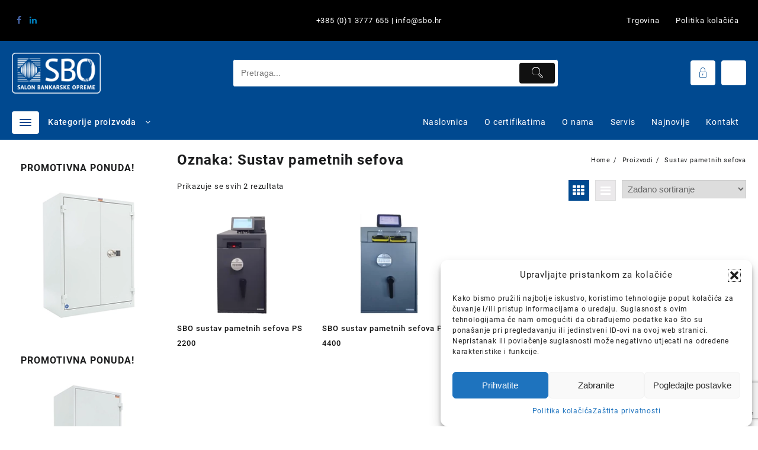

--- FILE ---
content_type: text/html; charset=UTF-8
request_url: https://sbo.hr/proizvod/sustav-pametnih-sefova/
body_size: 88184
content:
<!DOCTYPE html>
<html dir="ltr" lang="hr" prefix="og: https://ogp.me/ns#">
<head>
<!-- Google tag (gtag.js) -->
<script async src="https://www.googletagmanager.com/gtag/js?id=G-KPC9Q89TEF"></script>
<script>
  window.dataLayer = window.dataLayer || [];
  function gtag(){dataLayer.push(arguments);}
  gtag('js', new Date());

  gtag('config', 'G-KPC9Q89TEF');
</script>
	<meta charset="UTF-8">
	<meta name="viewport" content="width=device-width, initial-scale=1">
	<meta name="theme-color" content="#fff" />
	<link rel="profile" href="https://gmpg.org/xfn/11">
		<title>Sustav pametnih sefova - SBO</title>

		<!-- All in One SEO 4.9.1.1 - aioseo.com -->
	<meta name="robots" content="max-image-preview:large" />
	<link rel="canonical" href="https://sbo.hr/proizvod/sustav-pametnih-sefova/" />
	<meta name="generator" content="All in One SEO (AIOSEO) 4.9.1.1" />
		<script type="application/ld+json" class="aioseo-schema">
			{"@context":"https:\/\/schema.org","@graph":[{"@type":"BreadcrumbList","@id":"https:\/\/sbo.hr\/proizvod\/sustav-pametnih-sefova\/#breadcrumblist","itemListElement":[{"@type":"ListItem","@id":"https:\/\/sbo.hr#listItem","position":1,"name":"Naslovnica","item":"https:\/\/sbo.hr","nextItem":{"@type":"ListItem","@id":"https:\/\/sbo.hr\/proizvod\/sustav-pametnih-sefova\/#listItem","name":"Sustav pametnih sefova"}},{"@type":"ListItem","@id":"https:\/\/sbo.hr\/proizvod\/sustav-pametnih-sefova\/#listItem","position":2,"name":"Sustav pametnih sefova","previousItem":{"@type":"ListItem","@id":"https:\/\/sbo.hr#listItem","name":"Naslovnica"}}]},{"@type":"CollectionPage","@id":"https:\/\/sbo.hr\/proizvod\/sustav-pametnih-sefova\/#collectionpage","url":"https:\/\/sbo.hr\/proizvod\/sustav-pametnih-sefova\/","name":"Sustav pametnih sefova - SBO","inLanguage":"hr","isPartOf":{"@id":"https:\/\/sbo.hr\/#website"},"breadcrumb":{"@id":"https:\/\/sbo.hr\/proizvod\/sustav-pametnih-sefova\/#breadcrumblist"}},{"@type":"Organization","@id":"https:\/\/sbo.hr\/#organization","name":"SBO Salon bankarske opreme","description":"SBO - Salon bankarske opreme","url":"https:\/\/sbo.hr\/","telephone":"+38513777655","logo":{"@type":"ImageObject","url":"https:\/\/sbo.hr\/wp-content\/uploads\/2022\/05\/cropped-cropped-bijeli300.png","@id":"https:\/\/sbo.hr\/proizvod\/sustav-pametnih-sefova\/#organizationLogo","width":350,"height":160},"image":{"@id":"https:\/\/sbo.hr\/proizvod\/sustav-pametnih-sefova\/#organizationLogo"}},{"@type":"WebSite","@id":"https:\/\/sbo.hr\/#website","url":"https:\/\/sbo.hr\/","name":"SBO","description":"Salon bankarske opreme","inLanguage":"hr","publisher":{"@id":"https:\/\/sbo.hr\/#organization"}}]}
		</script>
		<!-- All in One SEO -->

<link rel='dns-prefetch' href='//fonts.googleapis.com' />
<link rel="alternate" type="application/rss+xml" title="SBO &raquo; Kanal" href="https://sbo.hr/feed/" />
<link rel="alternate" type="application/rss+xml" title="SBO &raquo; Kanal komentara" href="https://sbo.hr/comments/feed/" />
<link rel="alternate" type="application/rss+xml" title="SBO &raquo; Sustav pametnih sefova Oznaka kanal" href="https://sbo.hr/proizvod/sustav-pametnih-sefova/feed/" />
<!-- sbo.hr is managing ads with Advanced Ads 2.0.14 – https://wpadvancedads.com/ --><script id="advads-ready">
			window.advanced_ads_ready=function(e,a){a=a||"complete";var d=function(e){return"interactive"===a?"loading"!==e:"complete"===e};d(document.readyState)?e():document.addEventListener("readystatechange",(function(a){d(a.target.readyState)&&e()}),{once:"interactive"===a})},window.advanced_ads_ready_queue=window.advanced_ads_ready_queue||[];		</script>
		<style id='wp-img-auto-sizes-contain-inline-css' type='text/css'>
img:is([sizes=auto i],[sizes^="auto," i]){contain-intrinsic-size:3000px 1500px}
/*# sourceURL=wp-img-auto-sizes-contain-inline-css */
</style>
<style id='woocommerce-inline-inline-css' type='text/css'>
.woocommerce form .form-row .required { visibility: visible; }
/*# sourceURL=woocommerce-inline-inline-css */
</style>
<link rel='stylesheet' id='wpo_min-header-0-css' href='https://sbo.hr/wp-content/cache/wpo-minify/1765885867/assets/wpo-minify-header-05b74aa2.min.css' type='text/css' media='all' />
<link rel='stylesheet' id='wpo_min-header-1-css' href='https://sbo.hr/wp-content/cache/wpo-minify/1765885867/assets/wpo-minify-header-eedb141c.min.css' type='text/css' media='only screen and (max-width: 768px)' />
<link rel='stylesheet' id='wpo_min-header-2-css' href='https://sbo.hr/wp-content/cache/wpo-minify/1765885867/assets/wpo-minify-header-5b737212.min.css' type='text/css' media='all' />
<script type="text/javascript" src="https://sbo.hr/wp-content/cache/wpo-minify/1765885867/assets/wpo-minify-header-41ac1531.min.js" id="wpo_min-header-0-js"></script>
<script type="text/javascript" id="wpo_min-header-1-js-extra">
/* <![CDATA[ */
var taiowc_param = {"ajax_url":"https://sbo.hr/wp-admin/admin-ajax.php","wc_ajax_url":"/?wc-ajax=%%endpoint%%","update_qty_nonce":"1e4c24ecc1","html":{"successNotice":"\u003Cul class=\"taiowc-notices-msg\"\u003E\u003Cli class=\"taiowc-notice-success\"\u003E\u003C/li\u003E\u003C/ul\u003E","errorNotice":"\u003Cul class=\"taiowc-notices-msg\"\u003E\u003Cli class=\"taiowc-notice-error\"\u003E\u003C/li\u003E\u003C/ul\u003E"},"taiowc-cart_open":"simple-open"};
//# sourceURL=wpo_min-header-1-js-extra
/* ]]> */
</script>
<script type="text/javascript" src="https://sbo.hr/wp-content/cache/wpo-minify/1765885867/assets/wpo-minify-header-e89d0bd9.min.js" id="wpo_min-header-1-js" defer="defer" data-wp-strategy="defer"></script>
<script type="text/javascript" id="wpo_min-header-2-js-extra">
/* <![CDATA[ */
var woof_husky_txt = {"ajax_url":"https://sbo.hr/wp-admin/admin-ajax.php","plugin_uri":"https://sbo.hr/wp-content/plugins/woocommerce-products-filter/ext/by_text/","loader":"https://sbo.hr/wp-content/plugins/woocommerce-products-filter/ext/by_text/assets/img/ajax-loader.gif","not_found":"Nothing found!","prev":"Prev","next":"Next","site_link":"https://sbo.hr","default_data":{"placeholder":"","behavior":"title","search_by_full_word":0,"autocomplete":1,"how_to_open_links":0,"taxonomy_compatibility":0,"sku_compatibility":0,"custom_fields":"","search_desc_variant":0,"view_text_length":10,"min_symbols":3,"max_posts":10,"image":"","notes_for_customer":"","template":"default","max_open_height":300,"page":0}};
//# sourceURL=wpo_min-header-2-js-extra
/* ]]> */
</script>
<script type="text/javascript" src="https://sbo.hr/wp-content/cache/wpo-minify/1765885867/assets/wpo-minify-header-4b050633.min.js" id="wpo_min-header-2-js"></script>
<script type="text/javascript" id="wpo_min-header-3-js-extra">
/* <![CDATA[ */
var wc_cart_fragments_params = {"ajax_url":"/wp-admin/admin-ajax.php","wc_ajax_url":"/?wc-ajax=%%endpoint%%","cart_hash_key":"wc_cart_hash_e84c20c733bf2f83a200c737998e2648","fragment_name":"wc_fragments_e84c20c733bf2f83a200c737998e2648","request_timeout":"5000"};
var wc_add_to_cart_params = {"ajax_url":"/wp-admin/admin-ajax.php","wc_ajax_url":"/?wc-ajax=%%endpoint%%","i18n_view_cart":"Vidi ko\u0161aricu","cart_url":"https://sbo.hr/kosarica/","is_cart":"","cart_redirect_after_add":"no"};
var woocommerce_params = {"ajax_url":"/wp-admin/admin-ajax.php","wc_ajax_url":"/?wc-ajax=%%endpoint%%","i18n_password_show":"Prika\u017ei lozinku","i18n_password_hide":"Sakrij lozinku"};
//# sourceURL=wpo_min-header-3-js-extra
/* ]]> */
</script>
<script type="text/javascript" src="https://sbo.hr/wp-content/cache/wpo-minify/1765885867/assets/wpo-minify-header-15eb471a.min.js" id="wpo_min-header-3-js" defer="defer" data-wp-strategy="defer"></script>
<script type="text/javascript" id="wpo_min-header-4-js-extra">
/* <![CDATA[ */
var th_advance_product_search_options = {"ajaxUrl":"https://sbo.hr/wp-admin/admin-ajax.php","thaps_nonce":"a741721206","thaps_length":"1","thaps_ga_event":"1","thaps_ga_site_search_module":""};
//# sourceURL=wpo_min-header-4-js-extra
/* ]]> */
</script>
<script type="text/javascript" src="https://sbo.hr/wp-content/cache/wpo-minify/1765885867/assets/wpo-minify-header-b62310aa.min.js" id="wpo_min-header-4-js"></script>
<link rel="https://api.w.org/" href="https://sbo.hr/wp-json/" /><link rel="alternate" title="JSON" type="application/json" href="https://sbo.hr/wp-json/wp/v2/product_tag/279" /><link rel="EditURI" type="application/rsd+xml" title="RSD" href="https://sbo.hr/xmlrpc.php?rsd" />
<meta name="wwp" content="yes" />			<style>.cmplz-hidden {
					display: none !important;
				}</style>	<noscript><style>.woocommerce-product-gallery{ opacity: 1 !important; }</style></noscript>
	<style class='wp-fonts-local' type='text/css'>
@font-face{font-family:Roboto;font-style:normal;font-weight:400;font-display:block;src:url('https://sbo.hr/wp-content/themes/big-store/third-party/fonts/site-font/Roboto-Regular.ttf') format('truetype');font-stretch:normal;}
@font-face{font-family:Roboto;font-style:normal;font-weight:700;font-display:block;src:url('https://sbo.hr/wp-content/themes/big-store/third-party/fonts/site-font/Roboto-Medium.ttf') format('truetype');font-stretch:normal;}
@font-face{font-family:Roboto;font-style:normal;font-weight:700;font-display:block;src:url('https://sbo.hr/wp-content/themes/big-store/third-party/fonts/site-font/Roboto-Bold.ttf') format('truetype');font-stretch:normal;}
</style>
<link rel="icon" href="https://sbo.hr/wp-content/uploads/2022/05/cropped-ikone-32x32.png" sizes="32x32" />
<link rel="icon" href="https://sbo.hr/wp-content/uploads/2022/05/cropped-ikone-192x192.png" sizes="192x192" />
<link rel="apple-touch-icon" href="https://sbo.hr/wp-content/uploads/2022/05/cropped-ikone-180x180.png" />
<meta name="msapplication-TileImage" content="https://sbo.hr/wp-content/uploads/2022/05/cropped-ikone-270x270.png" />
		<style type="text/css" id="wp-custom-css">
			.thunk-cat-box{
	border:1px solid #004990;
	border-radius:10%;
}
.thunk-product-cat-list.slider img{
	/*display:none;*/
	border:none;
}

.thunk-title .title::before, .slider-cat-title a::before{
	content:"\f345";
}
.thunk-product-list-section .thunk-list, .thunk-product-tab-list-section .thunk-list{
	border:1px solid #004990;
	min-height:170px;
}
.thunk-product-cat-list li a{
	font-size:14px;
	color:#004990;
}
.thunk-heading-wrap{
	border-bottom:1px solid #004990;
}
.slider-content-caption{
	text-align:left;
}
.slider-content-caption h2 a, .slider-content-caption p{
	color:#004990;
}
.thunk-product-cat-list.slider a{
	font-size:18px;
	color:#004990;
	padding-bottom:15px;
	padding-top:15px;	
  transition: transform .2s;
}
.thunk-product-cat-list.slider li a, ul.thunk-product-cat-list.slider[data-menu-style="accordion"] > li{
	border-bottom:1px solid #004990;
}
.big-store-menu > li > a:hover{
	color:#999;
}
.woocommerce .thunk-woo-product-list .price{
	display:none;
}
.owl-carousel .owl-stage::after{
	padding-bottom:5px;
}
.woocommerce .thunk-woo-product-list span.onsale{
	background-color:#004990;
}
.woocommerce ul.products li.product.thunk-woo-product-list .price, .woocommerce .thunk-list-view ul.products li.product.thunk-woo-product-list .price{
	display:none;
}
.woocommerce span.onsale{
	font-weight:500;
	font-size:11px;
}
.top-footer::before, .below-footer::before, .widget-footer::before{
	background: #f4f7f9;
}
.ribbon-btn{
	font-size:30px;
}
.wpcf7 input[type=submit]{
	border:none;
	padding:10px;
	width:100%;
	font-size:20px;
	background:#004990;
	color:#fff;
	transition: 0.3s;
}
.wpcf7 input[type=submit]:hover{
	background:#fff;
	color:#004990;
	border:1px solid #004990;
}
.slider-content-caption h2 a, .slider-content-caption p{
	color:#ffffff;
}
.top-footer, body.big-store-dark .top-footer {
	padding-top:20px;
}
.woocommerce span.onsale {
  font-weight: 500;
  font-size: 20px;

		</style>
		<link rel='stylesheet' id='wpo_min-footer-0-css' href='https://sbo.hr/wp-content/cache/wpo-minify/1765885867/assets/wpo-minify-footer-3d01627f.min.css' type='text/css' media='all' />
</head>
<body data-rsssl=1 data-cmplz=1 class="archive tax-product_tag term-sustav-pametnih-sefova term-279 wp-custom-logo wp-embed-responsive wp-theme-big-store theme-big-store gutentor-active woocommerce woocommerce-page woocommerce-no-js th-advance-product-search taiowc aa-prefix-advads-" data-burst_id="279" data-burst_type="tax">
		
<div id="page" class="bigstore-site  ">
	<header>
		<a class="skip-link screen-reader-text" href="#content">Skip to content</a>
		    <div class="sticky-header">
      <div class="container">
        <div class="sticky-header-bar thnk-col-3">
          <div class="sticky-header-col1">
            <span class="logo-content">
                  	<div class="thunk-logo">
        <a href="https://sbo.hr/" class="custom-logo-link" rel="home"><img width="350" height="160" src="https://sbo.hr/wp-content/uploads/2022/05/cropped-cropped-bijeli300.png" class="custom-logo" alt="SBO" decoding="async" fetchpriority="high" srcset="https://sbo.hr/wp-content/uploads/2022/05/cropped-cropped-bijeli300.png 1x,  2x" sizes="(max-width: 350px) 100vw, 350px" /></a>        </div>
               </span>
          </div>
          <div class="sticky-header-col2">
            <nav>
              <!-- Menu Toggle btn-->
              <div class="menu-toggle">
                <button type="button" class="menu-btn" id="menu-btn-stk">
                  <div class="btn">
                    <span class="icon-bar"></span>
                    <span class="icon-bar"></span>
                    <span class="icon-bar"></span>
                  </div>
                </button>
              </div>
              <div class="sider main  big-store-menu-hide  left">
                <div class="sider-inner">
                  <ul id="big-store-stick-menu" class="big-store-menu" data-menu-style=horizontal><li id="menu-item-34" class="menu-item menu-item-type-post_type menu-item-object-page menu-item-34"><a href="https://sbo.hr/naslovnica/"><span class="big-store-menu-link">Naslovnica</span></a></li>
<li id="menu-item-69" class="menu-item menu-item-type-post_type menu-item-object-page menu-item-69"><a href="https://sbo.hr/o-certifikatima/"><span class="big-store-menu-link">O certifikatima</span></a></li>
<li id="menu-item-67" class="menu-item menu-item-type-post_type menu-item-object-page menu-item-67"><a href="https://sbo.hr/o-nama/"><span class="big-store-menu-link">O nama</span></a></li>
<li id="menu-item-644" class="menu-item menu-item-type-post_type menu-item-object-page menu-item-644"><a href="https://sbo.hr/odrzavanje-servis/"><span class="big-store-menu-link">Servis</span></a></li>
<li id="menu-item-886" class="menu-item menu-item-type-post_type menu-item-object-page menu-item-886"><a href="https://sbo.hr/najnovije/"><span class="big-store-menu-link">Najnovije</span></a></li>
<li id="menu-item-68" class="menu-item menu-item-type-post_type menu-item-object-page menu-item-68"><a href="https://sbo.hr/kontakt/"><span class="big-store-menu-link">Kontakt</span></a></li>
</ul>                </div>
              </div>
            </nav>
          </div>
          <div class="sticky-header-col3">
            <div class="thunk-icon">

              <div class="header-icon">
                <a class="prd-search-icon" >
<div id='thaps-search-box' class="thaps-search-box icon_style">

<span class="th-icon th-icon-vector-search click-icon" style="color:"></span>

  <div class="thaps-icon-arrow" style=""></div>

 <form class="thaps-search-form" action='https://sbo.hr/' id='thaps-search-form'  method='get'>
<div class="thaps-from-wrap">

  <span class="th-icon th-icon-vector-search icon-style" style="color:"></span>

   <input id='thaps-search-autocomplete-1' name='s' placeholder='Pretraga...' class="thaps-search-autocomplete thaps-form-control" value='' type='text' title='Search' />

   

   <div class="thaps-preloader"></div>

  
        <input type="hidden" name="post_type" value="product" />

        <span class="label label-default" id="selected_option"></span>

      </div>

 </form> 

</div>

<!-- mobile flexible -->

</span></a>
                <a class="account" href="https://sbo.hr/moj-racun/"><span class="th-icon th-icon-lock1"></a>              </div>
              
              
                       
<div id="1" class="taiowc-wrap  taiowc-slide-right  ">
	               
                       <a class="taiowc-content" href="#">
                           
                        

                                                       
                            <div class="taiowc-cart-item">

                                <div class="taiowc-icon">
                                                     
                 <svg xmlns="http://www.w3.org/2000/svg" width="24" height="24" viewBox="0 0 24 24" fill="none" stroke="currentColor" stroke-width="2" stroke-linecap="round" stroke-linejoin="round" class="lucide lucide-shopping-bag w-6 h-6 stroke-[1.5px]" aria-hidden="true"><path d="M16 10a4 4 0 0 1-8 0"></path><path d="M3.103 6.034h17.794"></path><path d="M3.4 5.467a2 2 0 0 0-.4 1.2V20a2 2 0 0 0 2 2h14a2 2 0 0 0 2-2V6.667a2 2 0 0 0-.4-1.2l-2-2.667A2 2 0 0 0 17 2H7a2 2 0 0 0-1.6.8z"></path></svg>

                                               </div>

                                 
                            </div>
                        </a>
                

        </div>                           
                          </div>
          </div>
        </div>

      </div>
    </div>
    <div class="search-wrapper">
      <div class="container">
        <div class="search-close"><a class="search-close-btn"></a></div>
        
<div id='thaps-search-box' class="thaps-search-box  submit-active  default_style">

<form class="thaps-search-form" action='https://sbo.hr/' id='thaps-search-form'  method='get'>

<div class="thaps-from-wrap">

   <input id='thaps-search-autocomplete-2' name='s' placeholder='Pretraga...' class="thaps-search-autocomplete thaps-form-control" value='' type='text' title='Search' />

    

   <div class="thaps-preloader"></div>

  
  
    <button id='thaps-search-button' value="Submit" type='submit'>  

   <span class="th-icon th-icon-vector-search icon-style" style="color:"></span>
</button>         <input type="hidden" name="post_type" value="product" />

        <span class="label label-default" id="selected_option"></span>

      </div>

 </form>

 </div>  

<!-- Bar style   -->      

      </div>
    </div>
   
        <!-- sticky header -->
		      <div class="top-header">
        <div class="container">
                      <div class="top-header-bar thnk-col-3">
              <div class="top-header-col1">
                          <div class="content-social">
        <ul class="social-icon original-social-icon "><li><a target="_blank" href="https://www.facebook.com/salonbankarskeopreme"><i class="fa fa-facebook"></i></a></li><li><a target="_blank" href="https://www.linkedin.com/company/salon-bankarske-opreme/"><i class="fa fa-linkedin"></i></a></li></ul>      </div>
                    </div>
              <div class="top-header-col2">
                          <div class="content-widget">
        <div id="custom_html-3" class="widget_text widget widget_custom_html"><div class="textwidget custom-html-widget"><a href="tel:+38513777655" style="color:#fff">+385 (0)1 3777 655</a> | <a href="mailto:info@sbo.hr">info@sbo.hr</a></div></div>      </div>
                    </div>
              <div class="top-header-col3">
                            <!-- Menu Toggle btn-->
        <nav>
          <div class="menu-toggle">
            <button type="button" class="menu-btn" id="menu-btn-abv">
              <div class="btn">
                <span class="icon-bar"></span>
                <span class="icon-bar"></span>
                <span class="icon-bar"></span>
              </div>
            </button>
          </div>
          <div class="sider above big-store-menu-hide left">
            <div class="sider-inner">
              <ul id="open-above-menu" class="big-store-menu" data-menu-style=horizontal><li id="menu-item-1049" class="menu-item menu-item-type-post_type menu-item-object-page menu-item-home menu-item-1049"><a href="https://sbo.hr/"><span class="big-store-menu-link">Trgovina</span></a></li>
<li id="menu-item-2892" class="menu-item menu-item-type-post_type menu-item-object-page menu-item-2892"><a href="https://sbo.hr/politika-kolacica-eu/"><span class="big-store-menu-link">Politika kolačića</span></a></li>
</ul>            </div>
          </div>
        </nav>
                        </div>
            </div>
                                        <!-- end top-header-bar -->
        </div>
      </div>
     
		<!-- end top-header -->
            <div class="main-header mhdrthree none right  cnv-none">
      <div class="container">
        <div class="desktop-main-header">
          <div class="main-header-bar thnk-col-3">
            <div class="main-header-col1">
              <span class="logo-content">
                    	<div class="thunk-logo">
        <a href="https://sbo.hr/" class="custom-logo-link" rel="home"><img width="350" height="160" src="https://sbo.hr/wp-content/uploads/2022/05/cropped-cropped-bijeli300.png" class="custom-logo" alt="SBO" decoding="async" srcset="https://sbo.hr/wp-content/uploads/2022/05/cropped-cropped-bijeli300.png 1x,  2x" sizes="(max-width: 350px) 100vw, 350px" /></a>        </div>
                 </span>
                          </div>
            <div class="main-header-col2">
              
<div id='thaps-search-box' class="thaps-search-box  submit-active  default_style">

<form class="thaps-search-form" action='https://sbo.hr/' id='thaps-search-form'  method='get'>

<div class="thaps-from-wrap">

   <input id='thaps-search-autocomplete-3' name='s' placeholder='Pretraga...' class="thaps-search-autocomplete thaps-form-control" value='' type='text' title='Search' />

    

   <div class="thaps-preloader"></div>

  
  
    <button id='thaps-search-button' value="Submit" type='submit'>  

   <span class="th-icon th-icon-vector-search icon-style" style="color:"></span>
</button>         <input type="hidden" name="post_type" value="product" />

        <span class="label label-default" id="selected_option"></span>

      </div>

 </form>

 </div>  

<!-- Bar style   -->      

            </div>
            <div class="main-header-col3">
                <div class="header-support-wrap">

              <div class="header-support-icon">

            <div class="header-icon">
      <a class="account" href="https://sbo.hr/moj-racun/"><span class="th-icon th-icon-lock1"></a>    </div>
    
        <div class="thunk-icon">

          
                   
                     
<div id="2" class="taiowc-wrap  taiowc-slide-right  ">
	               
                       <a class="taiowc-content" href="#">
                           
                        

                                                       
                            <div class="taiowc-cart-item">

                                <div class="taiowc-icon">
                                                     
                 <svg xmlns="http://www.w3.org/2000/svg" width="24" height="24" viewBox="0 0 24 24" fill="none" stroke="currentColor" stroke-width="2" stroke-linecap="round" stroke-linejoin="round" class="lucide lucide-shopping-bag w-6 h-6 stroke-[1.5px]" aria-hidden="true"><path d="M16 10a4 4 0 0 1-8 0"></path><path d="M3.103 6.034h17.794"></path><path d="M3.4 5.467a2 2 0 0 0-.4 1.2V20a2 2 0 0 0 2 2h14a2 2 0 0 0 2-2V6.667a2 2 0 0 0-.4-1.2l-2-2.667A2 2 0 0 0 17 2H7a2 2 0 0 0-1.6.8z"></path></svg>

                                               </div>

                                 
                            </div>
                        </a>
                

        </div>
                     
                         
                  </div>

      </div>
      </div>
              </div>
          </div>
        </div>
        <!-- end main-header-bar -->
        <!-- responsive mobile main header-->
        <div class="responsive-main-header">
          <div class="main-header-bar thnk-col-3">
            <div class="main-header-col1">
              <span class="logo-content">
                    	<div class="thunk-logo">
        <a href="https://sbo.hr/" class="custom-logo-link" rel="home"><img width="350" height="160" src="https://sbo.hr/wp-content/uploads/2022/05/cropped-cropped-bijeli300.png" class="custom-logo" alt="SBO" decoding="async" srcset="https://sbo.hr/wp-content/uploads/2022/05/cropped-cropped-bijeli300.png 1x,  2x" sizes="(max-width: 350px) 100vw, 350px" /></a>        </div>
                 </span>

            </div>

            <div class="main-header-col2">
              
<div id='thaps-search-box' class="thaps-search-box  submit-active  default_style">

<form class="thaps-search-form" action='https://sbo.hr/' id='thaps-search-form'  method='get'>

<div class="thaps-from-wrap">

   <input id='thaps-search-autocomplete-4' name='s' placeholder='Pretraga...' class="thaps-search-autocomplete thaps-form-control" value='' type='text' title='Search' />

    

   <div class="thaps-preloader"></div>

  
  
    <button id='thaps-search-button' value="Submit" type='submit'>  

   <span class="th-icon th-icon-vector-search icon-style" style="color:"></span>
</button>         <input type="hidden" name="post_type" value="product" />

        <span class="label label-default" id="selected_option"></span>

      </div>

 </form>

 </div>  

<!-- Bar style   -->      

            </div>

            <div class="main-header-col3">
              <div class="thunk-icon-market">
                   
                  <div class="menu-toggle">
                  <button type="button" class="menu-btn" id="menu-btn">
                    <div class="btn">
                      <span class="icon-bar"></span>
                      <span class="icon-bar"></span>
                      <span class="icon-bar"></span>
                    </div>
                  </button>
                </div>
                                <div class="header-support-wrap">
                  <div class="header-support-icon">
                    
                    
                  </div>
                  <div class="thunk-icon">

                    
                                
                               
<div id="3" class="taiowc-wrap  taiowc-slide-right  ">
	               
                       <a class="taiowc-content" href="#">
                           
                        

                                                       
                            <div class="taiowc-cart-item">

                                <div class="taiowc-icon">
                                                     
                 <svg xmlns="http://www.w3.org/2000/svg" width="24" height="24" viewBox="0 0 24 24" fill="none" stroke="currentColor" stroke-width="2" stroke-linecap="round" stroke-linejoin="round" class="lucide lucide-shopping-bag w-6 h-6 stroke-[1.5px]" aria-hidden="true"><path d="M16 10a4 4 0 0 1-8 0"></path><path d="M3.103 6.034h17.794"></path><path d="M3.4 5.467a2 2 0 0 0-.4 1.2V20a2 2 0 0 0 2 2h14a2 2 0 0 0 2-2V6.667a2 2 0 0 0-.4-1.2l-2-2.667A2 2 0 0 0 17 2H7a2 2 0 0 0-1.6.8z"></path></svg>

                                               </div>

                                 
                            </div>
                        </a>
                

        </div>                          

                        
                        
                                     </div>

                </div>
              </div>
            </div>
          </div>
        </div> <!-- responsive-main-header END -->
      </div>
    </div>
    <div class="search-wrapper">
      <div class="container">
        <div class="search-close"><a class="search-close-btn"></a></div>
        
<div id='thaps-search-box' class="thaps-search-box  submit-active  default_style">

<form class="thaps-search-form" action='https://sbo.hr/' id='thaps-search-form'  method='get'>

<div class="thaps-from-wrap">

   <input id='thaps-search-autocomplete-5' name='s' placeholder='Pretraga...' class="thaps-search-autocomplete thaps-form-control" value='' type='text' title='Search' />

    

   <div class="thaps-preloader"></div>

  
  
    <button id='thaps-search-button' value="Submit" type='submit'>  

   <span class="th-icon th-icon-vector-search icon-style" style="color:"></span>
</button>         <input type="hidden" name="post_type" value="product" />

        <span class="label label-default" id="selected_option"></span>

      </div>

 </form>

 </div>  

<!-- Bar style   -->      

      </div>
    </div>
   
		<!-- end main-header -->
		      <div class="below-header  mhdrthree right">
        <div class="container">
          <div class="below-header-bar thnk-col-3">
                          <div class="below-header-col1">
                <div class="menu-category-list toogleclose">
                  <div class="toggle-cat-wrap">
                    <p class="cat-toggle">
                      <span class="cat-icon">
                        <span class="cat-top"></span>
                        <span class="cat-top"></span>
                        <span class="cat-bot"></span>
                      </span>
                      <span class="toggle-title">
                        Kategorije proizvoda
                      </span>
                      <span class="toggle-icon"></span>
                    </p>
                  </div>
                  <ul class="product-cat-list thunk-product-cat-list" data-menu-style="vertical">	<li class="cat-item cat-item-28"><a href="https://sbo.hr/kategorija/sefovi/">Sefovi</a>
<ul class='children'>
	<li class="cat-item cat-item-347"><a href="https://sbo.hr/kategorija/sefovi/stupanj-sigurnosti-viii/">Stupanj sigurnosti VIII</a>
</li>
	<li class="cat-item cat-item-479"><a href="https://sbo.hr/kategorija/sefovi/hotelski-sefovi/">Hotelski sefovi</a>
</li>
	<li class="cat-item cat-item-346"><a href="https://sbo.hr/kategorija/sefovi/stupanj-sigurnosti-vii/">Stupanj sigurnosti VII</a>
</li>
	<li class="cat-item cat-item-302"><a href="https://sbo.hr/kategorija/sefovi/stupanj-sigurnosti-s1/">Stupanj sigurnosti S1</a>
</li>
	<li class="cat-item cat-item-303"><a href="https://sbo.hr/kategorija/sefovi/stupanj-sigurnosti-s2/">Stupanj sigurnosti S2</a>
</li>
	<li class="cat-item cat-item-304"><a href="https://sbo.hr/kategorija/sefovi/stupanj-sigurnosti-0/">Stupanj sigurnosti 0</a>
</li>
	<li class="cat-item cat-item-305"><a href="https://sbo.hr/kategorija/sefovi/stupanj-sigurnosti-i/">Stupanj sigurnosti I</a>
</li>
	<li class="cat-item cat-item-306"><a href="https://sbo.hr/kategorija/sefovi/stupanj-sigurnosti-ii/">Stupanj sigurnosti II</a>
</li>
	<li class="cat-item cat-item-307"><a href="https://sbo.hr/kategorija/sefovi/stupanj-sigurnosti-iii/">Stupanj sigurnosti III</a>
</li>
	<li class="cat-item cat-item-309"><a href="https://sbo.hr/kategorija/sefovi/stupanj-sigurnosti-v/">Stupanj sigurnosti V</a>
</li>
	<li class="cat-item cat-item-311"><a href="https://sbo.hr/kategorija/sefovi/stupanj-sigurnosti-dii/">Stupanj sigurnosti DII</a>
</li>
	<li class="cat-item cat-item-324"><a href="https://sbo.hr/kategorija/sefovi/vatrootpornost-30-minuta/">Vatrootpornost 30 minuta</a>
</li>
	<li class="cat-item cat-item-325"><a href="https://sbo.hr/kategorija/sefovi/vatrootpornost-60-minuta/">Vatrootpornost 60 minuta</a>
</li>
	<li class="cat-item cat-item-327"><a href="https://sbo.hr/kategorija/sefovi/depozitni-sef/">Depozitni sef</a>
</li>
	<li class="cat-item cat-item-328"><a href="https://sbo.hr/kategorija/sefovi/ugradbeni-sef/">Ugradbeni sef</a>
</li>
	<li class="cat-item cat-item-329"><a href="https://sbo.hr/kategorija/sefovi/namjestajni-sef/">Namještajni sef</a>
</li>
	<li class="cat-item cat-item-332"><a href="https://sbo.hr/kategorija/sefovi/ormar-za-oruzje/">Ormar za oružje</a>
</li>
</ul>
</li>
	<li class="cat-item cat-item-30"><a href="https://sbo.hr/kategorija/brave-za-sefove-i-trezore/">Brave za sefove i trezore</a>
<ul class='children'>
	<li class="cat-item cat-item-365"><a href="https://sbo.hr/kategorija/brave-za-sefove-i-trezore/dormakaba/">Dormakaba</a>
</li>
</ul>
</li>
	<li class="cat-item cat-item-21"><a href="https://sbo.hr/kategorija/brojaci-novca-novcanice/">Brojači novca &#8211; novčanice</a>
<ul class='children'>
	<li class="cat-item cat-item-501"><a href="https://sbo.hr/kategorija/brojaci-novca-novcanice/easy-count/">Easy Count</a>
</li>
	<li class="cat-item cat-item-298"><a href="https://sbo.hr/kategorija/brojaci-novca-novcanice/kisan/">Kisan</a>
</li>
	<li class="cat-item cat-item-299"><a href="https://sbo.hr/kategorija/brojaci-novca-novcanice/serija-al/">Serija AL</a>
</li>
</ul>
</li>
	<li class="cat-item cat-item-22"><a href="https://sbo.hr/kategorija/brojaci-novca-kovanice/">Brojači novca &#8211; kovanice</a>
<ul class='children'>
	<li class="cat-item cat-item-399"><a href="https://sbo.hr/kategorija/brojaci-novca-kovanice/brojaci-kovanica-ribao/">Brojači kovanica Ribao</a>
</li>
	<li class="cat-item cat-item-400"><a href="https://sbo.hr/kategorija/brojaci-novca-kovanice/brojaci-kovanica-ctcoin/">Brojači kovanica CTCoin</a>
</li>
	<li class="cat-item cat-item-401"><a href="https://sbo.hr/kategorija/brojaci-novca-kovanice/brojaci-kovanica-fmd/">Brojači kovanica FMD</a>
</li>
	<li class="cat-item cat-item-402"><a href="https://sbo.hr/kategorija/brojaci-novca-kovanice/brojaci-kovanica-bellcon/">Brojači kovanica BellCon</a>
</li>
</ul>
</li>
	<li class="cat-item cat-item-23"><a href="https://sbo.hr/kategorija/detektori-novcanica/">Detektori novčanica</a>
<ul class='children'>
	<li class="cat-item cat-item-350"><a href="https://sbo.hr/kategorija/detektori-novcanica/serija-al-detektori-novcanica/">Serija AL</a>
</li>
	<li class="cat-item cat-item-341"><a href="https://sbo.hr/kategorija/detektori-novcanica/double-power/">Double Power</a>
</li>
	<li class="cat-item cat-item-342"><a href="https://sbo.hr/kategorija/detektori-novcanica/marker/">Marker</a>
</li>
</ul>
</li>
	<li class="cat-item cat-item-34"><a href="https://sbo.hr/kategorija/uredska-arhivska-i-skladisna-oprema/">Uredska, arhivska i skladišna oprema</a>
<ul class='children'>
	<li class="cat-item cat-item-376"><a href="https://sbo.hr/kategorija/uredska-arhivska-i-skladisna-oprema/malow/">Malow</a>
</li>
	<li class="cat-item cat-item-377"><a href="https://sbo.hr/kategorija/uredska-arhivska-i-skladisna-oprema/rosss/">ROSSS</a>
</li>
</ul>
</li>
	<li class="cat-item cat-item-472"><a href="https://sbo.hr/kategorija/upravljanje-redovima/">Upravljanje redovima</a>
</li>
	<li class="cat-item cat-item-36"><a href="https://sbo.hr/kategorija/bankarska-oprema/">Bankarska oprema</a>
<ul class='children'>
	<li class="cat-item cat-item-389"><a href="https://sbo.hr/kategorija/bankarska-oprema/sbo-pametni-sefovi/">SBO pametni sefovi</a>
</li>
	<li class="cat-item cat-item-300"><a href="https://sbo.hr/kategorija/bankarska-oprema/spinnaker/">Spinnaker</a>
</li>
	<li class="cat-item cat-item-301"><a href="https://sbo.hr/kategorija/bankarska-oprema/sbo/">SBO</a>
</li>
</ul>
</li>
	<li class="cat-item cat-item-352"><a href="https://sbo.hr/kategorija/tehnicka-zastita/">Tehnička zaštita</a>
<ul class='children'>
	<li class="cat-item cat-item-353"><a href="https://sbo.hr/kategorija/tehnicka-zastita/sbo-thenicka-zastita/">SBO tehnička zaštita</a>
</li>
</ul>
</li>
	<li class="cat-item cat-item-128"><a href="https://sbo.hr/kategorija/rasprodaja/">Rasprodaja</a>
<ul class='children'>
	<li class="cat-item cat-item-478"><a href="https://sbo.hr/kategorija/rasprodaja/sefovi-rasprodaja/">Sefovi</a>
</li>
</ul>
</li>
	<li class="cat-item cat-item-170"><a href="https://sbo.hr/kategorija/najprodavanije/">Najprodavanije</a>
</li>
</ul>                </div><!-- menu-category-list -->
              </div>
                        <div class="below-header-col2">
                              <nav>
                  <!-- Menu Toggle btn-->
                  <!-- Menu Toggle btn-->
                  <div class="menu-toggle">
                    <button type="button" class="menu-btn" id="menu-btn">
                      <div class="btn">
                        <span class="icon-bar"></span>
                        <span class="icon-bar"></span>
                        <span class="icon-bar"></span>
                      </div>
                    </button>
                  </div>
                  <div class="sider-inner">
                    <ul id="open-above-menu" class="big-store-menu" data-menu-style=horizontal><li class="menu-item menu-item-type-post_type menu-item-object-page menu-item-home menu-item-1049"><a href="https://sbo.hr/"><span class="big-store-menu-link">Trgovina</span></a></li>
<li class="menu-item menu-item-type-post_type menu-item-object-page menu-item-2892"><a href="https://sbo.hr/politika-kolacica-eu/"><span class="big-store-menu-link">Politika kolačića</span></a></li>
</ul><ul id="big-store-menu" class="big-store-menu" data-menu-style=horizontal><li class="menu-item menu-item-type-post_type menu-item-object-page menu-item-34"><a href="https://sbo.hr/naslovnica/"><span class="big-store-menu-link">Naslovnica</span></a></li>
<li class="menu-item menu-item-type-post_type menu-item-object-page menu-item-69"><a href="https://sbo.hr/o-certifikatima/"><span class="big-store-menu-link">O certifikatima</span></a></li>
<li class="menu-item menu-item-type-post_type menu-item-object-page menu-item-67"><a href="https://sbo.hr/o-nama/"><span class="big-store-menu-link">O nama</span></a></li>
<li class="menu-item menu-item-type-post_type menu-item-object-page menu-item-644"><a href="https://sbo.hr/odrzavanje-servis/"><span class="big-store-menu-link">Servis</span></a></li>
<li class="menu-item menu-item-type-post_type menu-item-object-page menu-item-886"><a href="https://sbo.hr/najnovije/"><span class="big-store-menu-link">Najnovije</span></a></li>
<li class="menu-item menu-item-type-post_type menu-item-object-page menu-item-68"><a href="https://sbo.hr/kontakt/"><span class="big-store-menu-link">Kontakt</span></a></li>
</ul>                  </div>

                </nav>
                          </div>
                      </div> <!-- end main-header-bar -->
        </div>
      </div> <!-- end below-header -->
      <div class="mobile-nav-bar sider main  big-store-menu-hide left">
    <div class="sider-inner">

      <div class="mobile-tab-wrap">
                  <div class="mobile-nav-tabs">
            <ul>
              <li class="primary active" data-menu="primary">
                <a href="#mobile-nav-tab-menu">Menu</a>
              </li>

              <li class="categories" data-menu="categories">
                <a href="#mobile-nav-tab-category">Categories</a>
              </li>

            </ul>
          </div>
                <div id="mobile-nav-tab-menu" class="mobile-nav-tab-menu panel">
          <ul id="open-above-menu" class="big-store-menu" data-menu-style=horizontal><li class="menu-item menu-item-type-post_type menu-item-object-page menu-item-home menu-item-1049"><a href="https://sbo.hr/"><span class="big-store-menu-link">Trgovina</span></a></li>
<li class="menu-item menu-item-type-post_type menu-item-object-page menu-item-2892"><a href="https://sbo.hr/politika-kolacica-eu/"><span class="big-store-menu-link">Politika kolačića</span></a></li>
</ul><ul id="big-store-menu" class="big-store-menu" data-menu-style=horizontal><li class="menu-item menu-item-type-post_type menu-item-object-page menu-item-34"><a href="https://sbo.hr/naslovnica/"><span class="big-store-menu-link">Naslovnica</span></a></li>
<li class="menu-item menu-item-type-post_type menu-item-object-page menu-item-69"><a href="https://sbo.hr/o-certifikatima/"><span class="big-store-menu-link">O certifikatima</span></a></li>
<li class="menu-item menu-item-type-post_type menu-item-object-page menu-item-67"><a href="https://sbo.hr/o-nama/"><span class="big-store-menu-link">O nama</span></a></li>
<li class="menu-item menu-item-type-post_type menu-item-object-page menu-item-644"><a href="https://sbo.hr/odrzavanje-servis/"><span class="big-store-menu-link">Servis</span></a></li>
<li class="menu-item menu-item-type-post_type menu-item-object-page menu-item-886"><a href="https://sbo.hr/najnovije/"><span class="big-store-menu-link">Najnovije</span></a></li>
<li class="menu-item menu-item-type-post_type menu-item-object-page menu-item-68"><a href="https://sbo.hr/kontakt/"><span class="big-store-menu-link">Kontakt</span></a></li>
</ul>        </div>
                  <div id="mobile-nav-tab-category" class="mobile-nav-tab-category panel">
            <ul class="thunk-product-cat-list mobile" data-menu-style="accordion">	<li class="cat-item cat-item-28"><a href="https://sbo.hr/kategorija/sefovi/">Sefovi</a>
<ul class='children'>
	<li class="cat-item cat-item-347"><a href="https://sbo.hr/kategorija/sefovi/stupanj-sigurnosti-viii/">Stupanj sigurnosti VIII</a>
</li>
	<li class="cat-item cat-item-479"><a href="https://sbo.hr/kategorija/sefovi/hotelski-sefovi/">Hotelski sefovi</a>
</li>
	<li class="cat-item cat-item-346"><a href="https://sbo.hr/kategorija/sefovi/stupanj-sigurnosti-vii/">Stupanj sigurnosti VII</a>
</li>
	<li class="cat-item cat-item-302"><a href="https://sbo.hr/kategorija/sefovi/stupanj-sigurnosti-s1/">Stupanj sigurnosti S1</a>
</li>
	<li class="cat-item cat-item-303"><a href="https://sbo.hr/kategorija/sefovi/stupanj-sigurnosti-s2/">Stupanj sigurnosti S2</a>
</li>
	<li class="cat-item cat-item-304"><a href="https://sbo.hr/kategorija/sefovi/stupanj-sigurnosti-0/">Stupanj sigurnosti 0</a>
</li>
	<li class="cat-item cat-item-305"><a href="https://sbo.hr/kategorija/sefovi/stupanj-sigurnosti-i/">Stupanj sigurnosti I</a>
</li>
	<li class="cat-item cat-item-306"><a href="https://sbo.hr/kategorija/sefovi/stupanj-sigurnosti-ii/">Stupanj sigurnosti II</a>
</li>
	<li class="cat-item cat-item-307"><a href="https://sbo.hr/kategorija/sefovi/stupanj-sigurnosti-iii/">Stupanj sigurnosti III</a>
</li>
	<li class="cat-item cat-item-309"><a href="https://sbo.hr/kategorija/sefovi/stupanj-sigurnosti-v/">Stupanj sigurnosti V</a>
</li>
	<li class="cat-item cat-item-311"><a href="https://sbo.hr/kategorija/sefovi/stupanj-sigurnosti-dii/">Stupanj sigurnosti DII</a>
</li>
	<li class="cat-item cat-item-324"><a href="https://sbo.hr/kategorija/sefovi/vatrootpornost-30-minuta/">Vatrootpornost 30 minuta</a>
</li>
	<li class="cat-item cat-item-325"><a href="https://sbo.hr/kategorija/sefovi/vatrootpornost-60-minuta/">Vatrootpornost 60 minuta</a>
</li>
	<li class="cat-item cat-item-327"><a href="https://sbo.hr/kategorija/sefovi/depozitni-sef/">Depozitni sef</a>
</li>
	<li class="cat-item cat-item-328"><a href="https://sbo.hr/kategorija/sefovi/ugradbeni-sef/">Ugradbeni sef</a>
</li>
	<li class="cat-item cat-item-329"><a href="https://sbo.hr/kategorija/sefovi/namjestajni-sef/">Namještajni sef</a>
</li>
	<li class="cat-item cat-item-332"><a href="https://sbo.hr/kategorija/sefovi/ormar-za-oruzje/">Ormar za oružje</a>
</li>
</ul>
</li>
	<li class="cat-item cat-item-30"><a href="https://sbo.hr/kategorija/brave-za-sefove-i-trezore/">Brave za sefove i trezore</a>
<ul class='children'>
	<li class="cat-item cat-item-365"><a href="https://sbo.hr/kategorija/brave-za-sefove-i-trezore/dormakaba/">Dormakaba</a>
</li>
</ul>
</li>
	<li class="cat-item cat-item-21"><a href="https://sbo.hr/kategorija/brojaci-novca-novcanice/">Brojači novca &#8211; novčanice</a>
<ul class='children'>
	<li class="cat-item cat-item-501"><a href="https://sbo.hr/kategorija/brojaci-novca-novcanice/easy-count/">Easy Count</a>
</li>
	<li class="cat-item cat-item-298"><a href="https://sbo.hr/kategorija/brojaci-novca-novcanice/kisan/">Kisan</a>
</li>
	<li class="cat-item cat-item-299"><a href="https://sbo.hr/kategorija/brojaci-novca-novcanice/serija-al/">Serija AL</a>
</li>
</ul>
</li>
	<li class="cat-item cat-item-22"><a href="https://sbo.hr/kategorija/brojaci-novca-kovanice/">Brojači novca &#8211; kovanice</a>
<ul class='children'>
	<li class="cat-item cat-item-399"><a href="https://sbo.hr/kategorija/brojaci-novca-kovanice/brojaci-kovanica-ribao/">Brojači kovanica Ribao</a>
</li>
	<li class="cat-item cat-item-400"><a href="https://sbo.hr/kategorija/brojaci-novca-kovanice/brojaci-kovanica-ctcoin/">Brojači kovanica CTCoin</a>
</li>
	<li class="cat-item cat-item-401"><a href="https://sbo.hr/kategorija/brojaci-novca-kovanice/brojaci-kovanica-fmd/">Brojači kovanica FMD</a>
</li>
	<li class="cat-item cat-item-402"><a href="https://sbo.hr/kategorija/brojaci-novca-kovanice/brojaci-kovanica-bellcon/">Brojači kovanica BellCon</a>
</li>
</ul>
</li>
	<li class="cat-item cat-item-23"><a href="https://sbo.hr/kategorija/detektori-novcanica/">Detektori novčanica</a>
<ul class='children'>
	<li class="cat-item cat-item-350"><a href="https://sbo.hr/kategorija/detektori-novcanica/serija-al-detektori-novcanica/">Serija AL</a>
</li>
	<li class="cat-item cat-item-341"><a href="https://sbo.hr/kategorija/detektori-novcanica/double-power/">Double Power</a>
</li>
	<li class="cat-item cat-item-342"><a href="https://sbo.hr/kategorija/detektori-novcanica/marker/">Marker</a>
</li>
</ul>
</li>
	<li class="cat-item cat-item-34"><a href="https://sbo.hr/kategorija/uredska-arhivska-i-skladisna-oprema/">Uredska, arhivska i skladišna oprema</a>
<ul class='children'>
	<li class="cat-item cat-item-376"><a href="https://sbo.hr/kategorija/uredska-arhivska-i-skladisna-oprema/malow/">Malow</a>
</li>
	<li class="cat-item cat-item-377"><a href="https://sbo.hr/kategorija/uredska-arhivska-i-skladisna-oprema/rosss/">ROSSS</a>
</li>
</ul>
</li>
	<li class="cat-item cat-item-472"><a href="https://sbo.hr/kategorija/upravljanje-redovima/">Upravljanje redovima</a>
</li>
	<li class="cat-item cat-item-36"><a href="https://sbo.hr/kategorija/bankarska-oprema/">Bankarska oprema</a>
<ul class='children'>
	<li class="cat-item cat-item-389"><a href="https://sbo.hr/kategorija/bankarska-oprema/sbo-pametni-sefovi/">SBO pametni sefovi</a>
</li>
	<li class="cat-item cat-item-300"><a href="https://sbo.hr/kategorija/bankarska-oprema/spinnaker/">Spinnaker</a>
</li>
	<li class="cat-item cat-item-301"><a href="https://sbo.hr/kategorija/bankarska-oprema/sbo/">SBO</a>
</li>
</ul>
</li>
	<li class="cat-item cat-item-352"><a href="https://sbo.hr/kategorija/tehnicka-zastita/">Tehnička zaštita</a>
<ul class='children'>
	<li class="cat-item cat-item-353"><a href="https://sbo.hr/kategorija/tehnicka-zastita/sbo-thenicka-zastita/">SBO tehnička zaštita</a>
</li>
</ul>
</li>
	<li class="cat-item cat-item-128"><a href="https://sbo.hr/kategorija/rasprodaja/">Rasprodaja</a>
<ul class='children'>
	<li class="cat-item cat-item-478"><a href="https://sbo.hr/kategorija/rasprodaja/sefovi-rasprodaja/">Sefovi</a>
</li>
</ul>
</li>
	<li class="cat-item cat-item-170"><a href="https://sbo.hr/kategorija/najprodavanije/">Najprodavanije</a>
</li>
</ul>          </div>
              </div>
      <div class="mobile-nav-widget">
              </div>
    </div>
  </div>
 
		<!-- end below-header -->
	</header> <!-- end header --><div id="content" class="page-content  left">
        	<div class="content-wrap" >
        		<div class="container">
        			<div class="main-area">
        				<div id="primary" class="primary-content-area">
        					<div class="primary-content-wrap">
                          <div class="page-head">
                   			<h1 class="thunk-page-top-title entry-title">Oznaka: <span>Sustav pametnih sefova</span></h1>			                      <nav aria-label="Breadcrumbs" class="breadcrumb-trail breadcrumbs"><h2 class="trail-browse"></h2><ul class="thunk-breadcrumb trail-items"><li  class="trail-item trail-begin"><a href="https://sbo.hr" rel="home"><span>Home</span></a></li><li  class="trail-item"><a href="https://sbo.hr/trgovina-sbo-salon-bankarske-opreme/"><span>Proizvodi</span></a></li><li  class="trail-item trail-end"><span>Sustav pametnih sefova</span></li></ul></nav>                    </div>
                            
			
				<h1 class="page-title">Sustav pametnih sefova</h1>

			
			
			
				<div id="shop-product-wrap" class="thunk-grid-view"><div class="woocommerce woocommerce-page woof_shortcode_output"><div id="woof_results_by_ajax" data-shortcode="woof_products taxonomies=product_tag:279 is_ajax=1 predict_ids_and_continue=1"><div class="woocommerce-notices-wrapper"></div><p class="woocommerce-result-count" role="alert" aria-relevant="all" >
	Prikazuje se svih 2 rezultata</p>
<form class="woocommerce-ordering" method="get">
		<select
		name="orderby"
		class="orderby"
					aria-label="Narudžba"
			>
					<option value="menu_order"  selected='selected'>Zadano sortiranje</option>
					<option value="popularity" >Razvrstaj po popularnosti</option>
					<option value="date" >Poredaj od zadnjeg</option>
					<option value="price" >Razvrstaj po cijeni: manje do veće</option>
					<option value="price-desc" >Razvrstaj po cijeni: veće do manje</option>
			</select>
	<input type="hidden" name="paged" value="1" />
	</form>
<div class="thunk-list-grid-switcher"><a title="Grid View" href="#" data-type="grid" class="thunk-grid-view selected"><i class="fa fa-th"></i></a><a title="List View" href="#" data-type="list" class="thunk-list-view"><i class="fa fa-bars"></i></a></div>
				<ul class="products columns-4">

																					<li class="thunk-woo-product-list big-store-woo-hover-zoom open-single-product-tab-horizontal open-shadow- open-shadow-hover- product type-product post-1965 status-publish first onbackorder product_cat-sbo-pametni-sefovi product_cat-bankarska-oprema product_tag-sbo product_tag-pametni-sef product_tag-sustav-pametnih-sefova has-post-thumbnail taxable shipping-taxable purchasable product-type-simple">
	<div class="thunk-product-wrap"><div class="thunk-product"><div class="thunk-product-image"><a href="https://sbo.hr/trgovina/sbo-sustav-pametnih-sefova-ps-2200/" class="woocommerce-LoopProduct-link woocommerce-loop-product__link"><img width="320" height="240" src="https://sbo.hr/wp-content/uploads/2022/08/ps2200-320x240.webp" class="attachment-woocommerce_thumbnail size-woocommerce_thumbnail" alt="SBO sustav pametnih sefova PS 2200" decoding="async" srcset="https://sbo.hr/wp-content/uploads/2022/08/ps2200-320x240.webp 320w, https://sbo.hr/wp-content/uploads/2022/08/ps2200-768x576.webp 768w, https://sbo.hr/wp-content/uploads/2022/08/ps2200-600x450.webp 600w, https://sbo.hr/wp-content/uploads/2022/08/ps2200-48x36.webp 48w, https://sbo.hr/wp-content/uploads/2022/08/ps2200.webp 800w" sizes="(max-width: 320px) 100vw, 320px" /></a></div><div class="thunk-product-content"><a href="https://sbo.hr/trgovina/sbo-sustav-pametnih-sefova-ps-2200/" class="woocommerce-LoopProduct-link woocommerce-loop-product__link"><h2 class="woocommerce-loop-product__title">SBO sustav pametnih sefova PS 2200</h2></a>
	<span class="price">KONTAKTIRAJTE NAS ZA PONUDU</span>
</div><div class="thunk-product-hover"></a>           <div class="os-product-excerpt"><p>Pametni sef je samouslužni uređaj, postavljen kod korisnika, a služi za uplatu gotovine (novčanica) na transakcijski račun u vrijeme kada vama to odgovara (365 dana u godini, 24 sata na dan).<br />
• Sigurnosni standard: sukladno stupnju I, certificirano prema normi EN1143-1<br />
• Sigurnosna elektronska brava: 2 šifre &#8211; suključarstvo, vremenska odgoda (certificirana po EN1300 Klasa B)<br />
• Ugrađena pripremna instalacija tehničke zaštite &#8211; priprema za spajanje pametnog sefa na CDS<br />
• Čitač novčanica: ECB + HNB testiran<br />
• Podržane valute brojanjem: HRK, EUR, CHF, GBP, USD<br />
• Modeli BNF imaju mogućnost pologa 30 kom. novčanica u snopu<br />
• Način prikupljanja novčanica: kazeta<br />
• Ispis potvrda na termo printer s automatskim rezačem papira (80mm x 60m)<br />
• Zaslon 10”, osjetljiv na dodir (Touch display)</p>
</div>
        <a href="/proizvod/sustav-pametnih-sefova/?add-to-cart=1965" aria-describedby="woocommerce_loop_add_to_cart_link_describedby_1965" data-quantity="1" class="button product_type_simple add_to_cart_button ajax_add_to_cart" data-product_id="1965" data-product_sku="" aria-label="Dodaj u košaricu: &quot;SBO sustav pametnih sefova PS 2200&quot;" rel="nofollow" data-success_message="&quot;SBO sustav pametnih sefova PS 2200&quot; je dodan u vašu košaricu" role="button">Dodaj u košaricu</a>	<span id="woocommerce_loop_add_to_cart_link_describedby_1965" class="screen-reader-text">
			</span>
</div></div></div></li>
																	<li class="thunk-woo-product-list big-store-woo-hover-zoom open-single-product-tab-horizontal open-shadow- open-shadow-hover- product type-product post-1971 status-publish onbackorder product_cat-sbo-pametni-sefovi product_cat-bankarska-oprema product_tag-sbo product_tag-pametni-sef product_tag-sustav-pametnih-sefova has-post-thumbnail taxable shipping-taxable purchasable product-type-simple">
	<div class="thunk-product-wrap"><div class="thunk-product"><div class="thunk-product-image"><a href="https://sbo.hr/trgovina/sbo-sustav-pametnih-sefova-ps-4400/" class="woocommerce-LoopProduct-link woocommerce-loop-product__link"><img width="320" height="240" src="https://sbo.hr/wp-content/uploads/2022/08/ps4400-320x240.webp" class="attachment-woocommerce_thumbnail size-woocommerce_thumbnail" alt="SBO sustav pametnih sefova PS 4400" decoding="async" srcset="https://sbo.hr/wp-content/uploads/2022/08/ps4400-320x240.webp 320w, https://sbo.hr/wp-content/uploads/2022/08/ps4400-768x576.webp 768w, https://sbo.hr/wp-content/uploads/2022/08/ps4400-600x450.webp 600w, https://sbo.hr/wp-content/uploads/2022/08/ps4400-48x36.webp 48w, https://sbo.hr/wp-content/uploads/2022/08/ps4400.webp 800w" sizes="(max-width: 320px) 100vw, 320px" /></a></div><div class="thunk-product-content"><a href="https://sbo.hr/trgovina/sbo-sustav-pametnih-sefova-ps-4400/" class="woocommerce-LoopProduct-link woocommerce-loop-product__link"><h2 class="woocommerce-loop-product__title">SBO sustav pametnih sefova PS 4400</h2></a>
	<span class="price">KONTAKTIRAJTE NAS ZA PONUDU</span>
</div><div class="thunk-product-hover"></a>           <div class="os-product-excerpt"><p>Pametni sef je samouslužni uređaj, postavljen kod korisnika, a služi za uplatu gotovine (novčanica) na transakcijski račun u vrijeme kada vama to odgovara (365 dana u godini, 24 sata na dan).<br />
• Sigurnosni standard: sukladno stupnju I, certificirano prema normi EN1143-1<br />
• Sigurnosna elektronska brava: 2 šifre &#8211; suključarstvo, vremenska odgoda (certificirana po EN1300 Klasa B)<br />
• Ugrađena pripremna instalacija tehničke zaštite &#8211; priprema za spajanje pametnog sefa na CDS<br />
• Čitač novčanica: ECB + HNB testiran<br />
• Podržane valute brojanjem: HRK, EUR, CHF, GBP, USD<br />
• Modeli BNF imaju mogućnost pologa 30 kom. novčanica u snopu<br />
• Način prikupljanja novčanica: kazeta<br />
• Ispis potvrda na termo printer s automatskim rezačem papira (80mm x 60m)<br />
• Zaslon 10”, osjetljiv na dodir (Touch display)</p>
</div>
        <a href="/proizvod/sustav-pametnih-sefova/?add-to-cart=1971" aria-describedby="woocommerce_loop_add_to_cart_link_describedby_1971" data-quantity="1" class="button product_type_simple add_to_cart_button ajax_add_to_cart" data-product_id="1971" data-product_sku="" aria-label="Dodaj u košaricu: &quot;SBO sustav pametnih sefova PS 4400&quot;" rel="nofollow" data-success_message="&quot;SBO sustav pametnih sefova PS 4400&quot; je dodan u vašu košaricu" role="button">Dodaj u košaricu</a>	<span id="woocommerce_loop_add_to_cart_link_describedby_1971" class="screen-reader-text">
			</span>
</div></div></div></li>
									
				</ul>

				</div></div></div>
					
                           </div> <!-- end primary-content-wrap-->
        				</div> <!-- end primary primary-content-area-->
        				<div id="sidebar-primary" class="sidebar-content-area  ">
  <div class="sidebar-main">
    <div class="widget advads-widget"><div class="big-store-widget-content"><h2 class="widget-title">PROMOTIVNA PONUDA!</h2><a href="https://sbo.hr/trgovina/promet-brandmauer-1220-el/" aria-label="bm_1220_el_001"><img src="https://sbo.hr/wp-content/uploads/2024/11/bm_1220_el_001.webp" alt="bm_1220_el_001"  class="no-lazyload" width="250" height="250"   /></a></div></div><div class="widget advads-widget"><div class="big-store-widget-content"><h2 class="widget-title">PROMOTIVNA PONUDA!</h2><a href="https://sbo.hr/trgovina/promet-brandmauer-1260-kl/" aria-label="bm_1260_el_001"><img src="https://sbo.hr/wp-content/uploads/2024/11/bm_1260_el_001.webp" alt="bm_1260_el_001"  class="no-lazyload" width="250" height="250"   /></a></div></div>  </div>  <!-- sidebar-main End -->
</div> <!-- sidebar-primary End -->                <!-- end sidebar-primary  sidebar-content-area-->
        			</div> <!-- end main-area -->
        		</div>
        	</div> <!-- end content-wrap -->
        </div> <!-- end content page-content -->
<footer>
           
	
<div class="top-footer">
      <div class="container">
          		             <div class="top-footer-bar thnk-col-2">
		             <div class="top-footer-col1">
		             	  <div class="content-widget">
    <div id="custom_html-5" class="widget_text widget widget_custom_html"><div class="textwidget custom-html-widget"><div class="su-row"><div class="su-column su-column-size-1-3"><div class="su-column-inner su-u-clearfix su-u-trim">
<strong>Brzi linkovi</strong>
<p>
	<a href="https://sbo.hr">Naslovnica</a><br>
<a href="https://sbo.hr/trgovina/">Trgovina</a><br>
<a href="https://sbo.hr/kategorija/rasprodaja/">Rasprodaja</a><br>
<a href="https://sbo.hr/odrzavanje-servis/">Održavanje i servis</a><br>
<a href="https://sbo.hr/kontakt/">Kontakt</a>
</p>
</div></div>
<div class="su-column su-column-size-1-3"><div class="su-column-inner su-u-clearfix su-u-trim">
<strong>Vaši proizvodi</strong>
<p>
	<a href="https://sbo.hr/moj-racun/">Moj račun</a><br>
<a href="https://sbo.hr/kosarica/">Košarica</a><br>
<a href="https://sbo.hr/wishlist/">Lista želja</a>
</p>
</div></div>
<div class="su-column su-column-size-1-3"><div class="su-column-inner su-u-clearfix su-u-trim">
<strong>Vaša sigurnost</strong>
<p>
	<a href="https://sbo.hr/privacy-policy/">Zaštita privatnosti</a><br>
<a href="https://sbo.hr/pravila-povrata/">Pravila povrata</a><br>
<a href="https://sbo.hr/privacy-policy/">GDPR</a><br>
<a href="https://sbo.hr/privacy-policy/">Kolačići</a>
</p>
</div></div></div></div></div> </div>
		             </div>	
		             	<div class="top-footer-col2">
                      <div class="content-widget">
    <div id="text-13" class="widget widget_text">			<div class="textwidget"><p><strong>Niste pronašli što ste tražili? Pokušajte još jednom sa tražilicom ili nas kontaktirajte direktno.</strong><br />
<div class="su-divider su-divider-style-default" style="margin:15px 0;border-width:1px;border-color:#f4f7f9"></div></p>
</div>
		</div>  </div>
                    </div></div>

		             	 
         <!-- end top-footer-bar -->
      </div>
 </div> 
  
        <div class="widget-footer">
			<div class="container">
               					    	 <div class="widget-footer-wrap thnk-col-4">
					      <div class="widget-footer-col1">

					      	<div id="text-5" class="widget widget_text">			<div class="textwidget"><div class="su-row"><div class="su-column su-column-size-1-3"><div class="su-column-inner su-u-clearfix su-u-trim"><a href="https://sbo.hr/wp-content/uploads/2022/06/FooterZagreb.webp"><img loading="lazy" decoding="async" class="alignnone size-full wp-image-627" style="padding-top: 15px;" src="https://sbo.hr/wp-content/uploads/2022/06/FooterZagreb.webp" alt="" width="150" height="150" srcset="https://sbo.hr/wp-content/uploads/2022/06/FooterZagreb.webp 300w, https://sbo.hr/wp-content/uploads/2022/06/FooterZagreb-150x150.webp 150w, https://sbo.hr/wp-content/uploads/2022/06/FooterZagreb-100x100.webp 100w, https://sbo.hr/wp-content/uploads/2022/06/FooterZagreb-48x48.webp 48w" sizes="auto, (max-width: 150px) 100vw, 150px" /></a></div></div><br />
<div class="su-column su-column-size-2-3"><div class="su-column-inner su-u-clearfix su-u-trim"><img loading="lazy" decoding="async" class="alignnone size-full wp-image-902" src="https://sbo.hr/wp-content/uploads/2022/07/800x600002.png" alt="SBO - Mi znamo što je sigurnost" width="800" height="400" srcset="https://sbo.hr/wp-content/uploads/2022/07/800x600002.png 800w, https://sbo.hr/wp-content/uploads/2022/07/800x600002-320x160.png 320w, https://sbo.hr/wp-content/uploads/2022/07/800x600002-600x300.png 600w, https://sbo.hr/wp-content/uploads/2022/07/800x600002-768x384.png 768w, https://sbo.hr/wp-content/uploads/2022/07/800x600002-48x24.png 48w" sizes="auto, (max-width: 800px) 100vw, 800px" /><br />
</div></div></div>
<p><strong>Salon bankarske opreme &#8211; Ozimec d.o.o.</strong><br />
Remetinečka cesta 28 | 10000 Zagreb<br />
T: +385 (0)1 3777 655<br />
E: <a href="mailto:info@sbo.hr">info@sbo.hr</a> | W: <a href="https://sbo.hr">www.sbo.hr</a><br />
OIB: <strong>74364236410</strong></p>
</div>
		</div></div>
					       <div class="widget-footer-col2"><div id="text-6" class="widget widget_text">			<div class="textwidget"><div class="su-row"><div class="su-column su-column-size-1-3"><div class="su-column-inner su-u-clearfix su-u-trim"><a href="https://sbo.hr/wp-content/uploads/2022/06/FooterOsijek.webp"><img loading="lazy" decoding="async" class="alignnone size-full wp-image-627" style="padding-top: 28px;" src="https://sbo.hr/wp-content/uploads/2022/06/FooterOsijek.webp" alt="" width="100" height="100" /></a></div></div><br />
<div class="su-column su-column-size-2-3"><div class="su-column-inner su-u-clearfix su-u-trim"> Gornjodravska obala 90c,<br />
31000 Osijek,<br />
T: +385 (0)31 283 311<br />
E: <a href="mailto:sbo.osijek@sbo.hr">sbo.osijek@sbo.hr</a><br />
W: <a href="https://sbo.hr">www.sbo.hr</a></div></div></div>
</div>
		</div><div id="text-11" class="widget widget_text">			<div class="textwidget"><div class="su-row"><div class="su-column su-column-size-1-3"><div class="su-column-inner su-u-clearfix su-u-trim"><a href="https://sbo.hr/wp-content/uploads/2022/06/FooterSarajevo.webp"><img loading="lazy" decoding="async" class="alignnone size-full wp-image-627" style="padding-top: 28px;" src="https://sbo.hr/wp-content/uploads/2022/06/FooterSarajevo.webp" alt="" width="100" height="100" /></a></div></div><br />
<div class="su-column su-column-size-2-3"><div class="su-column-inner su-u-clearfix su-u-trim"> Džemala Bijedića 18,<br />
71000 Sarajevo,<br />
T: +387 (0)33 710 100<br />
E: <a href="mailto:sbosarajevo@sbo.ba">sbosarajevo@sbo.ba</a><br />
W: <a href="https://sbo.ba">www.sbo.ba</a></div></div></div>
</div>
		</div></div>
					        <div class="widget-footer-col3"><div id="text-7" class="widget widget_text">			<div class="textwidget"><div class="su-row"><div class="su-column su-column-size-1-3"><div class="su-column-inner su-u-clearfix su-u-trim"><a href="https://sbo.hr/wp-content/uploads/2022/06/FooterRijeka.webp"><img loading="lazy" decoding="async" class="alignnone size-full wp-image-627" style="padding-top: 28px;" src="https://sbo.hr/wp-content/uploads/2022/06/FooterRijeka.webp" alt="" width="100" height="100" /></a></div></div><br />
<div class="su-column su-column-size-2-3"><div class="su-column-inner su-u-clearfix su-u-trim"> Vrh Čavje 1,<br />
51219 Čavle (Rijeka)<br />
T: +385 (0)51 673 394<br />
E: <a href="mailto:sbo.rijeka@sbo.hr">sbo.rijeka@sbo.hr</a><br />
W: <a href="https://sbo.hr">www.sbo.hr</a></div></div></div>
</div>
		</div><div id="text-12" class="widget widget_text">			<div class="textwidget"><div class="su-row"><div class="su-column su-column-size-1-3"><div class="su-column-inner su-u-clearfix su-u-trim"><a href="https://sbo.hr/wp-content/uploads/2022/06/FooterPodgorica.webp"><img loading="lazy" decoding="async" class="alignnone size-full wp-image-627" style="padding-top: 28px;" src="https://sbo.hr/wp-content/uploads/2022/06/FooterPodgorica.webp" alt="" width="100" height="100" /></a></div></div><br />
<div class="su-column su-column-size-2-3"><div class="su-column-inner su-u-clearfix su-u-trim"> Svetozara Markovića 52A,<br />
81000 Podgorica<br />
T: +382 (0)20 240 099<br />
E: <a href="mailto:info@sbocg.me">info@sbocg.me</a><br />
W: <a href="https://sbocg.me">www.sbocg.me</a></div></div></div>
</div>
		</div>
                          
     	                 </div>
					         <div class="widget-footer-col4"><div id="text-8" class="widget widget_text">			<div class="textwidget"><div class="su-row"><div class="su-column su-column-size-1-3"><div class="su-column-inner su-u-clearfix su-u-trim"><a href="https://sbo.hr/wp-content/uploads/2022/06/FooterSplit.webp"><img loading="lazy" decoding="async" class="alignnone size-full wp-image-627" style="padding-top: 28px;" src="https://sbo.hr/wp-content/uploads/2022/06/FooterSplit.webp" alt="" width="100" height="100" /></a></div></div><br />
<div class="su-column su-column-size-2-3"><div class="su-column-inner su-u-clearfix su-u-trim">Viktora Vide 1,<br />
21000 Split<br />
T: +385 (0)21 312 561<br />
E: <a href="mailto:sbo.split@sbo.hr">sbo.split@sbo.hr</a><br />
W: <a href="https://sbo.hr">www.sbo.hr</a></div></div></div>
</div>
		</div><div id="text-10" class="widget widget_text">			<div class="textwidget"><div class="su-row"><div class="su-column su-column-size-1-3"><div class="su-column-inner su-u-clearfix su-u-trim"><a href="https://sbo.hr/wp-content/uploads/2023/09/SkolskaOprema.webp"><img loading="lazy" decoding="async" class="alignnone size-full wp-image-627" style="padding-top: 28px;" src="https://sbo.hr/wp-content/uploads/2023/09/SkolskaOprema.webp" alt="" width="100" height="100" /></a></div></div><br />
<div class="su-column su-column-size-2-3"><div class="su-column-inner su-u-clearfix su-u-trim"> Posjetite našu službenu stranicu<br />
ŠKOLSKE OPREME<br />
E: <a href="mailto:info@sbo.hr">info@sbo.hr</a><br />
W: <a href="https://skolska-oprema.hr">www.skolska-oprema.hr</a></div></div></div>
</div>
		</div>
                          
     	                 </div>
				    </div>

				   				
			</div>
		</div>  
   
<div class="below-footer">
      <div class="container">
        <div class="below-footer-bar thnk-col-1">
          <div class="below-footer-col1"> 
           <p class="footer-copyright">&copy;
              2026              <a href="https://sbo.hr/">SBO</a>
              <span class="powered-by-wordpress">
              <span>Dizajn/Razvoj/Održavanje</span>
              <a href="https://sbo.hr/" target="_blank">
                SBO              </a>
            </span>
            </p><!-- .footer-copyright -->
           </div>
        </div>
      </div>
</div>
                  
     </footer> <!-- end footer -->
    </div> <!-- end bigstore-site -->
<script type="speculationrules">
{"prefetch":[{"source":"document","where":{"and":[{"href_matches":"/*"},{"not":{"href_matches":["/wp-*.php","/wp-admin/*","/wp-content/uploads/*","/wp-content/*","/wp-content/plugins/*","/wp-content/themes/big-store/*","/*\\?(.+)"]}},{"not":{"selector_matches":"a[rel~=\"nofollow\"]"}},{"not":{"selector_matches":".no-prefetch, .no-prefetch a"}}]},"eagerness":"conservative"}]}
</script>

<!-- Consent Management powered by Complianz | GDPR/CCPA Cookie Consent https://wordpress.org/plugins/complianz-gdpr -->
<div id="cmplz-cookiebanner-container"><div class="cmplz-cookiebanner cmplz-hidden banner-1 bottom-right-view-preferences optin cmplz-bottom-right cmplz-categories-type-view-preferences" aria-modal="true" data-nosnippet="true" role="dialog" aria-live="polite" aria-labelledby="cmplz-header-1-optin" aria-describedby="cmplz-message-1-optin">
	<div class="cmplz-header">
		<div class="cmplz-logo"></div>
		<div class="cmplz-title" id="cmplz-header-1-optin">Upravljajte pristankom za kolačiće</div>
		<div class="cmplz-close" tabindex="0" role="button" aria-label="Zatvorite datoteku">
			<svg aria-hidden="true" focusable="false" data-prefix="fas" data-icon="times" class="svg-inline--fa fa-times fa-w-11" role="img" xmlns="http://www.w3.org/2000/svg" viewBox="0 0 352 512"><path fill="currentColor" d="M242.72 256l100.07-100.07c12.28-12.28 12.28-32.19 0-44.48l-22.24-22.24c-12.28-12.28-32.19-12.28-44.48 0L176 189.28 75.93 89.21c-12.28-12.28-32.19-12.28-44.48 0L9.21 111.45c-12.28 12.28-12.28 32.19 0 44.48L109.28 256 9.21 356.07c-12.28 12.28-12.28 32.19 0 44.48l22.24 22.24c12.28 12.28 32.2 12.28 44.48 0L176 322.72l100.07 100.07c12.28 12.28 32.2 12.28 44.48 0l22.24-22.24c12.28-12.28 12.28-32.19 0-44.48L242.72 256z"></path></svg>
		</div>
	</div>

	<div class="cmplz-divider cmplz-divider-header"></div>
	<div class="cmplz-body">
		<div class="cmplz-message" id="cmplz-message-1-optin"><p>Kako bismo pružili najbolje iskustvo, koristimo tehnologije poput kolačića za čuvanje i/ili pristup informacijama o uređaju. Suglasnost s ovim tehnologijama će nam omogućiti da obrađujemo podatke kao što su ponašanje pri pregledavanju ili jedinstveni ID-ovi na ovoj web stranici. Nepristanak ili povlačenje suglasnosti može negativno utjecati na određene karakteristike i funkcije.</p></div>
		<!-- categories start -->
		<div class="cmplz-categories">
			<details class="cmplz-category cmplz-functional" >
				<summary>
						<span class="cmplz-category-header">
							<span class="cmplz-category-title">Funkcionalni</span>
							<span class='cmplz-always-active'>
								<span class="cmplz-banner-checkbox">
									<input type="checkbox"
										   id="cmplz-functional-optin"
										   data-category="cmplz_functional"
										   class="cmplz-consent-checkbox cmplz-functional"
										   size="40"
										   value="1"/>
									<label class="cmplz-label" for="cmplz-functional-optin"><span class="screen-reader-text">Funkcionalni</span></label>
								</span>
								Uvijek aktivni							</span>
							<span class="cmplz-icon cmplz-open">
								<svg xmlns="http://www.w3.org/2000/svg" viewBox="0 0 448 512"  height="18" ><path d="M224 416c-8.188 0-16.38-3.125-22.62-9.375l-192-192c-12.5-12.5-12.5-32.75 0-45.25s32.75-12.5 45.25 0L224 338.8l169.4-169.4c12.5-12.5 32.75-12.5 45.25 0s12.5 32.75 0 45.25l-192 192C240.4 412.9 232.2 416 224 416z"/></svg>
							</span>
						</span>
				</summary>
				<div class="cmplz-description">
					<span class="cmplz-description-functional">Tehničko spremanje ili pristup je striktno neophodan za legitimnu svrhu omogućavanja korištenja određene usluge koju izričito traži pretplatnik ili korisnik, ili u jedinu svrhu izvršenja prijenosa komunikacije preko elektronske komunikacijske mreže.</span>
				</div>
			</details>

			<details class="cmplz-category cmplz-preferences" >
				<summary>
						<span class="cmplz-category-header">
							<span class="cmplz-category-title">Postavke</span>
							<span class="cmplz-banner-checkbox">
								<input type="checkbox"
									   id="cmplz-preferences-optin"
									   data-category="cmplz_preferences"
									   class="cmplz-consent-checkbox cmplz-preferences"
									   size="40"
									   value="1"/>
								<label class="cmplz-label" for="cmplz-preferences-optin"><span class="screen-reader-text">Postavke</span></label>
							</span>
							<span class="cmplz-icon cmplz-open">
								<svg xmlns="http://www.w3.org/2000/svg" viewBox="0 0 448 512"  height="18" ><path d="M224 416c-8.188 0-16.38-3.125-22.62-9.375l-192-192c-12.5-12.5-12.5-32.75 0-45.25s32.75-12.5 45.25 0L224 338.8l169.4-169.4c12.5-12.5 32.75-12.5 45.25 0s12.5 32.75 0 45.25l-192 192C240.4 412.9 232.2 416 224 416z"/></svg>
							</span>
						</span>
				</summary>
				<div class="cmplz-description">
					<span class="cmplz-description-preferences">Tehničko skladištenje ili pristup su neophodni za legitimnu svrhu čuvanja podešavanja koje ne traži pretplatnik ili korisnik.</span>
				</div>
			</details>

			<details class="cmplz-category cmplz-statistics" >
				<summary>
						<span class="cmplz-category-header">
							<span class="cmplz-category-title">Statistika</span>
							<span class="cmplz-banner-checkbox">
								<input type="checkbox"
									   id="cmplz-statistics-optin"
									   data-category="cmplz_statistics"
									   class="cmplz-consent-checkbox cmplz-statistics"
									   size="40"
									   value="1"/>
								<label class="cmplz-label" for="cmplz-statistics-optin"><span class="screen-reader-text">Statistika</span></label>
							</span>
							<span class="cmplz-icon cmplz-open">
								<svg xmlns="http://www.w3.org/2000/svg" viewBox="0 0 448 512"  height="18" ><path d="M224 416c-8.188 0-16.38-3.125-22.62-9.375l-192-192c-12.5-12.5-12.5-32.75 0-45.25s32.75-12.5 45.25 0L224 338.8l169.4-169.4c12.5-12.5 32.75-12.5 45.25 0s12.5 32.75 0 45.25l-192 192C240.4 412.9 232.2 416 224 416z"/></svg>
							</span>
						</span>
				</summary>
				<div class="cmplz-description">
					<span class="cmplz-description-statistics">Tehničko skladište ili pristup koji se koristi isključivo u statističke svrhe.</span>
					<span class="cmplz-description-statistics-anonymous">Tehničko spremanje ili pristup koji se koristi isključivo u anonimne statističke svrhe. Bez sudskog naloga, dobrovoljne suglasnosti od strane vašeg dobavljača internet usluge ili dodatnih zapisa treće strane, informacije sačuvane ili preuzete samo za ovu svrhu obično se ne mogu koristiti za vašu identifikaciju.</span>
				</div>
			</details>
			<details class="cmplz-category cmplz-marketing" >
				<summary>
						<span class="cmplz-category-header">
							<span class="cmplz-category-title">Marketing</span>
							<span class="cmplz-banner-checkbox">
								<input type="checkbox"
									   id="cmplz-marketing-optin"
									   data-category="cmplz_marketing"
									   class="cmplz-consent-checkbox cmplz-marketing"
									   size="40"
									   value="1"/>
								<label class="cmplz-label" for="cmplz-marketing-optin"><span class="screen-reader-text">Marketing</span></label>
							</span>
							<span class="cmplz-icon cmplz-open">
								<svg xmlns="http://www.w3.org/2000/svg" viewBox="0 0 448 512"  height="18" ><path d="M224 416c-8.188 0-16.38-3.125-22.62-9.375l-192-192c-12.5-12.5-12.5-32.75 0-45.25s32.75-12.5 45.25 0L224 338.8l169.4-169.4c12.5-12.5 32.75-12.5 45.25 0s12.5 32.75 0 45.25l-192 192C240.4 412.9 232.2 416 224 416z"/></svg>
							</span>
						</span>
				</summary>
				<div class="cmplz-description">
					<span class="cmplz-description-marketing">Tehničko spremanje ili pristup su potrebni za kreiranje korisničkih profila za slanje reklama ili za praćenje korisnika na web stranici ili na nekoliko web stranica u slične marketinške svrhe.</span>
				</div>
			</details>
		</div><!-- categories end -->
			</div>

	<div class="cmplz-links cmplz-information">
		<ul>
			<li><a class="cmplz-link cmplz-manage-options cookie-statement" href="#" data-relative_url="#cmplz-manage-consent-container">Upravljajte opcijama</a></li>
			<li><a class="cmplz-link cmplz-manage-third-parties cookie-statement" href="#" data-relative_url="#cmplz-cookies-overview">Upravljanje uslugama</a></li>
			<li><a class="cmplz-link cmplz-manage-vendors tcf cookie-statement" href="#" data-relative_url="#cmplz-tcf-wrapper">Upravljanje {vendor_count} vendorima</a></li>
			<li><a class="cmplz-link cmplz-external cmplz-read-more-purposes tcf" target="_blank" rel="noopener noreferrer nofollow" href="https://cookiedatabase.org/tcf/purposes/" aria-label="Read more about TCF purposes on Cookie Database">Pročitajte više o ovim svrhama</a></li>
		</ul>
			</div>

	<div class="cmplz-divider cmplz-footer"></div>

	<div class="cmplz-buttons">
		<button class="cmplz-btn cmplz-accept">Prihvatite</button>
		<button class="cmplz-btn cmplz-deny">Zabranite</button>
		<button class="cmplz-btn cmplz-view-preferences">Pogledajte postavke</button>
		<button class="cmplz-btn cmplz-save-preferences">Spremite preference</button>
		<a class="cmplz-btn cmplz-manage-options tcf cookie-statement" href="#" data-relative_url="#cmplz-manage-consent-container">Pogledajte postavke</a>
			</div>

	
	<div class="cmplz-documents cmplz-links">
		<ul>
			<li><a class="cmplz-link cookie-statement" href="#" data-relative_url="">{title}</a></li>
			<li><a class="cmplz-link privacy-statement" href="#" data-relative_url="">{title}</a></li>
			<li><a class="cmplz-link impressum" href="#" data-relative_url="">{title}</a></li>
		</ul>
			</div>
</div>
</div>
					<div id="cmplz-manage-consent" data-nosnippet="true"><button class="cmplz-btn cmplz-hidden cmplz-manage-consent manage-consent-1">Upravljajte pristankom</button>

</div><script id="mcjs">!function(c,h,i,m,p){m=c.createElement(h),p=c.getElementsByTagName(h)[0],m.async=1,m.src=i,p.parentNode.insertBefore(m,p)}(document,"script","https://chimpstatic.com/mcjs-connected/js/users/85f675a2dd96586c64f1ae6c9/aff58d581e8c7761cb2500cd6.js");</script><div class="big-store-mobile-menu-wrapper"></div>      <div id="bigstore-mobile-bar">
      <ul>

        <li><a class="gethome" href="https://sbo.hr"><span class="th-icon th-icon-home"></span></a></li>
                <li>
                      
             <a href="#" class="menu-btn" id="mob-menu-btn">

            <div class="btn">
                    <span class="icon-bar"></span>
                    <span class="icon-bar"></span>
                    <span class="icon-bar"></span>
                  </div>
            
          </a>
       
        </li>
        <li><a class="account" href="https://sbo.hr/moj-racun/"><span class="th-icon th-icon-lock1"></a></li>
        
      </ul>
    </div>
  	<script type='text/javascript'>
		(function () {
			var c = document.body.className;
			c = c.replace(/woocommerce-no-js/, 'woocommerce-js');
			document.body.className = c;
		})();
	</script>
	<script type="text/javascript" id="wpo_min-footer-0-js-extra">
/* <![CDATA[ */
var burst = {"tracking":{"isInitialHit":true,"lastUpdateTimestamp":0,"beacon_url":"https://sbo.hr/wp-content/plugins/burst-statistics/endpoint.php","ajaxUrl":"https://sbo.hr/wp-admin/admin-ajax.php"},"options":{"cookieless":1,"pageUrl":"https://sbo.hr/trgovina/sbo-sustav-pametnih-sefova-ps-2200/","beacon_enabled":0,"do_not_track":1,"enable_turbo_mode":1,"track_url_change":0,"cookie_retention_days":30,"debug":0},"goals":{"completed":[],"scriptUrl":"https://sbo.hr/wp-content/plugins/burst-statistics/assets/js/build/burst-goals.js?v=1765885774","active":[]},"cache":{"uid":null,"fingerprint":null,"isUserAgent":null,"isDoNotTrack":null,"useCookies":null}};
//# sourceURL=wpo_min-footer-0-js-extra
/* ]]> */
</script>
<script type="text/javascript" src="https://sbo.hr/wp-content/cache/wpo-minify/1765885867/assets/wpo-minify-footer-ef1a3b17.min.js" id="wpo_min-footer-0-js"></script>
<script type="text/javascript" id="wpo_min-footer-1-js-extra">
/* <![CDATA[ */
var mailchimp_public_data = {"site_url":"https://sbo.hr","ajax_url":"https://sbo.hr/wp-admin/admin-ajax.php","disable_carts":"","subscribers_only":"1","language":"hr","allowed_to_set_cookies":""};
var big_store = {"page_tt_enable":"1","header_tt_enable":"1","tt_account":"Moj ra\u010dun","tt_add_to_cart":"Kupi","tt_wishlist":"\u017delja","tt_quickview":"Brzi pregled","tt_compare":"Usporedi","big_store_top_slider_optn":"1","big_store_move_to_top_optn":"1","big_store_sticky_header_effect":"scrldwmn","big_store_slider_speed":"8000","big_store_rtl":"","mobile_menuclose":"Zatvori"};
var bigstore = {"ajaxUrl":"https://sbo.hr/wp-admin/admin-ajax.php","big_store_single_row_slide_cat":"1","big_store_cat_slider_optn":"1","big_store_single_row_prdct_slide":"","big_store_product_slider_optn":"1","big_store_category_slider_optn":"1","big_store_single_row_prdct_list":"","big_store_product_list_slide_optn":"1","big_store_single_row_slide_cat_tb_lst":"","big_store_cat_tb_lst_slider_optn":"","big_store_product_img_sec_single_row_slide":"1","big_store_product_img_sec_slider_optn":"","big_store_product_img_sec_adimg":"http://sbo.barr.hr/wp/wp-content/uploads/2022/06/kat-4-e1655807566415.webp","big_store_brand_slider_optn":"","big_store_feature_product_slider_optn":"","big_store_cat_item_no":"10","big_store_rtl":""};
var bigstoreqv = {"ajaxurl":"https://sbo.hr/wp-admin/admin-ajax.php"};
var q2w3_sidebar_options = [{"use_sticky_position":false,"margin_top":0,"margin_bottom":0,"stop_elements_selectors":"","screen_max_width":0,"screen_max_height":0,"widgets":[]}];
var wc_order_attribution = {"params":{"lifetime":1.0000000000000000818030539140313095458623138256371021270751953125e-5,"session":30,"base64":false,"ajaxurl":"https://sbo.hr/wp-admin/admin-ajax.php","prefix":"wc_order_attribution_","allowTracking":true},"fields":{"source_type":"current.typ","referrer":"current_add.rf","utm_campaign":"current.cmp","utm_source":"current.src","utm_medium":"current.mdm","utm_content":"current.cnt","utm_id":"current.id","utm_term":"current.trm","utm_source_platform":"current.plt","utm_creative_format":"current.fmt","utm_marketing_tactic":"current.tct","session_entry":"current_add.ep","session_start_time":"current_add.fd","session_pages":"session.pgs","session_count":"udata.vst","user_agent":"udata.uag"}};
//# sourceURL=wpo_min-footer-1-js-extra
/* ]]> */
</script>
<script type="text/javascript" src="https://sbo.hr/wp-content/cache/wpo-minify/1765885867/assets/wpo-minify-footer-256c799f.min.js" id="wpo_min-footer-1-js"></script>
<script type="text/javascript" src="https://www.google.com/recaptcha/api.js?render=6LcLOGAiAAAAALE3FG31bjBH3X297FLmzBP3rjuT&amp;ver=3.0" id="google-recaptcha-js"></script>
<script type="text/javascript" src="https://sbo.hr/wp-content/cache/wpo-minify/1765885867/assets/wpo-minify-footer-531e069c.min.js" id="wpo_min-footer-3-js"></script>
<script type="text/javascript" id="wpo_min-footer-4-js-extra">
/* <![CDATA[ */
var complianz = {"prefix":"cmplz_","user_banner_id":"1","set_cookies":[],"block_ajax_content":"","banner_version":"29","version":"7.4.4.1","store_consent":"","do_not_track_enabled":"1","consenttype":"optin","region":"eu","geoip":"","dismiss_timeout":"","disable_cookiebanner":"","soft_cookiewall":"","dismiss_on_scroll":"","cookie_expiry":"365","url":"https://sbo.hr/wp-json/complianz/v1/","locale":"lang=hr&locale=hr","set_cookies_on_root":"","cookie_domain":"","current_policy_id":"27","cookie_path":"/","categories":{"statistics":"statistike","marketing":"marketing"},"tcf_active":"","placeholdertext":"Kliknite da biste prihvatili {category} kola\u010di\u0107e i omogu\u0107ili ovaj sadr\u017eaj","css_file":"https://sbo.hr/wp-content/uploads/complianz/css/banner-{banner_id}-{type}.css?v=29","page_links":{"eu":{"cookie-statement":{"title":"Politika kola\u010di\u0107a ","url":"https://sbo.hr/politika-kolacica-eu/"},"privacy-statement":{"title":"Za\u0161tita privatnosti","url":"https://sbo.hr/privacy-policy/"}}},"tm_categories":"1","forceEnableStats":"1","preview":"","clean_cookies":"","aria_label":"Kliknite da biste prihvatili {category} kola\u010di\u0107e i omogu\u0107ili ovaj sadr\u017eaj"};
//# sourceURL=wpo_min-footer-4-js-extra
/* ]]> */
</script>
<script type="text/javascript" src="https://sbo.hr/wp-content/cache/wpo-minify/1765885867/assets/wpo-minify-footer-699f20cf.min.js" id="wpo_min-footer-4-js"></script>
<script type="text/javascript" id="wpo_min-footer-5-js-extra">
/* <![CDATA[ */
var woof_filter_titles = {"product_cat":"Kategorije proizvoda","product_tag":"Oznake proizvoda","pa_brava":"Brava","pa_brzina-provjere-kovanica":"Proizvod Brzina provjere kovanica","pa_brzina-provjere-novcanica":"Proizvod Brzina provjere nov\u010danica","pa_detekcije":"Proizvod Detekcije","pa_oprema":"Oprema","pa_valute":"Proizvod Valute"};
var woof_ext_filter_titles = {"woof_author":"By author","stock":"In stock","onsales":"On sale","byrating":"By rating","woof_text":"By text"};
var gutentorLS = {"fontAwesomeVersion":"5","restNonce":"8654d9965b","restUrl":"https://sbo.hr/wp-json/"};
//# sourceURL=wpo_min-footer-5-js-extra
/* ]]> */
</script>
<script type="text/javascript" src="https://sbo.hr/wp-content/cache/wpo-minify/1765885867/assets/wpo-minify-footer-c2f1c12a.min.js" id="wpo_min-footer-5-js"></script>
		<!-- This site uses the Google Analytics by MonsterInsights plugin v9.10.1 - Using Analytics tracking - https://www.monsterinsights.com/ -->
		<!-- Note: MonsterInsights is not currently configured on this site. The site owner needs to authenticate with Google Analytics in the MonsterInsights settings panel. -->
					<!-- No tracking code set -->
				<!-- / Google Analytics by MonsterInsights -->
		<script>!function(){window.advanced_ads_ready_queue=window.advanced_ads_ready_queue||[],advanced_ads_ready_queue.push=window.advanced_ads_ready;for(var d=0,a=advanced_ads_ready_queue.length;d<a;d++)advanced_ads_ready(advanced_ads_ready_queue[d])}();</script>
            <div class="taiowc-model-wrap">

            <div class="taiowc-cart-model">   

               <div class="taiowc-cart-model-wrap">

                    

                    <div class="taiowc-cart-model-header">

                        <div class="cart-heading">

                                             
                 <svg xmlns="http://www.w3.org/2000/svg" width="24" height="24" viewBox="0 0 24 24" fill="none" stroke="currentColor" stroke-width="2" stroke-linecap="round" stroke-linejoin="round" class="lucide lucide-shopping-bag w-6 h-6 stroke-[1.5px]" aria-hidden="true"><path d="M16 10a4 4 0 0 1-8 0"></path><path d="M3.103 6.034h17.794"></path><path d="M3.4 5.467a2 2 0 0 0-.4 1.2V20a2 2 0 0 0 2 2h14a2 2 0 0 0 2-2V6.667a2 2 0 0 0-.4-1.2l-2-2.667A2 2 0 0 0 17 2H7a2 2 0 0 0-1.6.8z"></path></svg>

              
                                                     <h4>Košarica</h4>
                           
                          <a class="taiowc-cart-close"></a>

                        </div> 

                    </div>


        
                    <div class="taiowc-cart-model-body">
                        
                        
             
             <p class="woocommerce-mini-cart__empty-message">Your Cart is Empty</p>

             <a href="https://sbo.hr/" class="woocommerce-back-to-shop">Natrag u trgovinu</a>

    
                    </div>

                    <div class="taiowc-cart-model-footer">

                     
                                    <div class="cart-total">
                    <span class="taiowc-payment-title">Payment Details</span>

                     <div class="taiowc-total-wrap">
                                
                            <div class="taiowc-subtotal">
                                <span class="taiowc-label">Sub Total</span>
                                <span class="taiowc-value"><span class="woocommerce-Price-amount amount">0,00&nbsp;<span class="woocommerce-Price-currencySymbol">&euro;</span></span></span>
                              </div>

                   </div>

                </div>


                       

                     <div class="cart-button">
                            
                        <p class="buttons normal">

                        <a href="https://sbo.hr/kosarica/" class="button wc-forward">Vidi košaricu</a><a href="https://sbo.hr/placanje/" class="button checkout wc-forward">Plaćanje</a>                            
                        </p>
                              
                     </div>

               
                   </div>

                   

               </div>
              

                    <div class="taiowc-notice-box">

                    <span class="taiowc-notice"></span>

                    </div>

             
            </div>

            </div>

        </body>
</html>



--- FILE ---
content_type: text/html; charset=utf-8
request_url: https://www.google.com/recaptcha/api2/anchor?ar=1&k=6LcLOGAiAAAAALE3FG31bjBH3X297FLmzBP3rjuT&co=aHR0cHM6Ly9zYm8uaHI6NDQz&hl=en&v=PoyoqOPhxBO7pBk68S4YbpHZ&size=invisible&anchor-ms=20000&execute-ms=30000&cb=o44x1srw0vw3
body_size: 48543
content:
<!DOCTYPE HTML><html dir="ltr" lang="en"><head><meta http-equiv="Content-Type" content="text/html; charset=UTF-8">
<meta http-equiv="X-UA-Compatible" content="IE=edge">
<title>reCAPTCHA</title>
<style type="text/css">
/* cyrillic-ext */
@font-face {
  font-family: 'Roboto';
  font-style: normal;
  font-weight: 400;
  font-stretch: 100%;
  src: url(//fonts.gstatic.com/s/roboto/v48/KFO7CnqEu92Fr1ME7kSn66aGLdTylUAMa3GUBHMdazTgWw.woff2) format('woff2');
  unicode-range: U+0460-052F, U+1C80-1C8A, U+20B4, U+2DE0-2DFF, U+A640-A69F, U+FE2E-FE2F;
}
/* cyrillic */
@font-face {
  font-family: 'Roboto';
  font-style: normal;
  font-weight: 400;
  font-stretch: 100%;
  src: url(//fonts.gstatic.com/s/roboto/v48/KFO7CnqEu92Fr1ME7kSn66aGLdTylUAMa3iUBHMdazTgWw.woff2) format('woff2');
  unicode-range: U+0301, U+0400-045F, U+0490-0491, U+04B0-04B1, U+2116;
}
/* greek-ext */
@font-face {
  font-family: 'Roboto';
  font-style: normal;
  font-weight: 400;
  font-stretch: 100%;
  src: url(//fonts.gstatic.com/s/roboto/v48/KFO7CnqEu92Fr1ME7kSn66aGLdTylUAMa3CUBHMdazTgWw.woff2) format('woff2');
  unicode-range: U+1F00-1FFF;
}
/* greek */
@font-face {
  font-family: 'Roboto';
  font-style: normal;
  font-weight: 400;
  font-stretch: 100%;
  src: url(//fonts.gstatic.com/s/roboto/v48/KFO7CnqEu92Fr1ME7kSn66aGLdTylUAMa3-UBHMdazTgWw.woff2) format('woff2');
  unicode-range: U+0370-0377, U+037A-037F, U+0384-038A, U+038C, U+038E-03A1, U+03A3-03FF;
}
/* math */
@font-face {
  font-family: 'Roboto';
  font-style: normal;
  font-weight: 400;
  font-stretch: 100%;
  src: url(//fonts.gstatic.com/s/roboto/v48/KFO7CnqEu92Fr1ME7kSn66aGLdTylUAMawCUBHMdazTgWw.woff2) format('woff2');
  unicode-range: U+0302-0303, U+0305, U+0307-0308, U+0310, U+0312, U+0315, U+031A, U+0326-0327, U+032C, U+032F-0330, U+0332-0333, U+0338, U+033A, U+0346, U+034D, U+0391-03A1, U+03A3-03A9, U+03B1-03C9, U+03D1, U+03D5-03D6, U+03F0-03F1, U+03F4-03F5, U+2016-2017, U+2034-2038, U+203C, U+2040, U+2043, U+2047, U+2050, U+2057, U+205F, U+2070-2071, U+2074-208E, U+2090-209C, U+20D0-20DC, U+20E1, U+20E5-20EF, U+2100-2112, U+2114-2115, U+2117-2121, U+2123-214F, U+2190, U+2192, U+2194-21AE, U+21B0-21E5, U+21F1-21F2, U+21F4-2211, U+2213-2214, U+2216-22FF, U+2308-230B, U+2310, U+2319, U+231C-2321, U+2336-237A, U+237C, U+2395, U+239B-23B7, U+23D0, U+23DC-23E1, U+2474-2475, U+25AF, U+25B3, U+25B7, U+25BD, U+25C1, U+25CA, U+25CC, U+25FB, U+266D-266F, U+27C0-27FF, U+2900-2AFF, U+2B0E-2B11, U+2B30-2B4C, U+2BFE, U+3030, U+FF5B, U+FF5D, U+1D400-1D7FF, U+1EE00-1EEFF;
}
/* symbols */
@font-face {
  font-family: 'Roboto';
  font-style: normal;
  font-weight: 400;
  font-stretch: 100%;
  src: url(//fonts.gstatic.com/s/roboto/v48/KFO7CnqEu92Fr1ME7kSn66aGLdTylUAMaxKUBHMdazTgWw.woff2) format('woff2');
  unicode-range: U+0001-000C, U+000E-001F, U+007F-009F, U+20DD-20E0, U+20E2-20E4, U+2150-218F, U+2190, U+2192, U+2194-2199, U+21AF, U+21E6-21F0, U+21F3, U+2218-2219, U+2299, U+22C4-22C6, U+2300-243F, U+2440-244A, U+2460-24FF, U+25A0-27BF, U+2800-28FF, U+2921-2922, U+2981, U+29BF, U+29EB, U+2B00-2BFF, U+4DC0-4DFF, U+FFF9-FFFB, U+10140-1018E, U+10190-1019C, U+101A0, U+101D0-101FD, U+102E0-102FB, U+10E60-10E7E, U+1D2C0-1D2D3, U+1D2E0-1D37F, U+1F000-1F0FF, U+1F100-1F1AD, U+1F1E6-1F1FF, U+1F30D-1F30F, U+1F315, U+1F31C, U+1F31E, U+1F320-1F32C, U+1F336, U+1F378, U+1F37D, U+1F382, U+1F393-1F39F, U+1F3A7-1F3A8, U+1F3AC-1F3AF, U+1F3C2, U+1F3C4-1F3C6, U+1F3CA-1F3CE, U+1F3D4-1F3E0, U+1F3ED, U+1F3F1-1F3F3, U+1F3F5-1F3F7, U+1F408, U+1F415, U+1F41F, U+1F426, U+1F43F, U+1F441-1F442, U+1F444, U+1F446-1F449, U+1F44C-1F44E, U+1F453, U+1F46A, U+1F47D, U+1F4A3, U+1F4B0, U+1F4B3, U+1F4B9, U+1F4BB, U+1F4BF, U+1F4C8-1F4CB, U+1F4D6, U+1F4DA, U+1F4DF, U+1F4E3-1F4E6, U+1F4EA-1F4ED, U+1F4F7, U+1F4F9-1F4FB, U+1F4FD-1F4FE, U+1F503, U+1F507-1F50B, U+1F50D, U+1F512-1F513, U+1F53E-1F54A, U+1F54F-1F5FA, U+1F610, U+1F650-1F67F, U+1F687, U+1F68D, U+1F691, U+1F694, U+1F698, U+1F6AD, U+1F6B2, U+1F6B9-1F6BA, U+1F6BC, U+1F6C6-1F6CF, U+1F6D3-1F6D7, U+1F6E0-1F6EA, U+1F6F0-1F6F3, U+1F6F7-1F6FC, U+1F700-1F7FF, U+1F800-1F80B, U+1F810-1F847, U+1F850-1F859, U+1F860-1F887, U+1F890-1F8AD, U+1F8B0-1F8BB, U+1F8C0-1F8C1, U+1F900-1F90B, U+1F93B, U+1F946, U+1F984, U+1F996, U+1F9E9, U+1FA00-1FA6F, U+1FA70-1FA7C, U+1FA80-1FA89, U+1FA8F-1FAC6, U+1FACE-1FADC, U+1FADF-1FAE9, U+1FAF0-1FAF8, U+1FB00-1FBFF;
}
/* vietnamese */
@font-face {
  font-family: 'Roboto';
  font-style: normal;
  font-weight: 400;
  font-stretch: 100%;
  src: url(//fonts.gstatic.com/s/roboto/v48/KFO7CnqEu92Fr1ME7kSn66aGLdTylUAMa3OUBHMdazTgWw.woff2) format('woff2');
  unicode-range: U+0102-0103, U+0110-0111, U+0128-0129, U+0168-0169, U+01A0-01A1, U+01AF-01B0, U+0300-0301, U+0303-0304, U+0308-0309, U+0323, U+0329, U+1EA0-1EF9, U+20AB;
}
/* latin-ext */
@font-face {
  font-family: 'Roboto';
  font-style: normal;
  font-weight: 400;
  font-stretch: 100%;
  src: url(//fonts.gstatic.com/s/roboto/v48/KFO7CnqEu92Fr1ME7kSn66aGLdTylUAMa3KUBHMdazTgWw.woff2) format('woff2');
  unicode-range: U+0100-02BA, U+02BD-02C5, U+02C7-02CC, U+02CE-02D7, U+02DD-02FF, U+0304, U+0308, U+0329, U+1D00-1DBF, U+1E00-1E9F, U+1EF2-1EFF, U+2020, U+20A0-20AB, U+20AD-20C0, U+2113, U+2C60-2C7F, U+A720-A7FF;
}
/* latin */
@font-face {
  font-family: 'Roboto';
  font-style: normal;
  font-weight: 400;
  font-stretch: 100%;
  src: url(//fonts.gstatic.com/s/roboto/v48/KFO7CnqEu92Fr1ME7kSn66aGLdTylUAMa3yUBHMdazQ.woff2) format('woff2');
  unicode-range: U+0000-00FF, U+0131, U+0152-0153, U+02BB-02BC, U+02C6, U+02DA, U+02DC, U+0304, U+0308, U+0329, U+2000-206F, U+20AC, U+2122, U+2191, U+2193, U+2212, U+2215, U+FEFF, U+FFFD;
}
/* cyrillic-ext */
@font-face {
  font-family: 'Roboto';
  font-style: normal;
  font-weight: 500;
  font-stretch: 100%;
  src: url(//fonts.gstatic.com/s/roboto/v48/KFO7CnqEu92Fr1ME7kSn66aGLdTylUAMa3GUBHMdazTgWw.woff2) format('woff2');
  unicode-range: U+0460-052F, U+1C80-1C8A, U+20B4, U+2DE0-2DFF, U+A640-A69F, U+FE2E-FE2F;
}
/* cyrillic */
@font-face {
  font-family: 'Roboto';
  font-style: normal;
  font-weight: 500;
  font-stretch: 100%;
  src: url(//fonts.gstatic.com/s/roboto/v48/KFO7CnqEu92Fr1ME7kSn66aGLdTylUAMa3iUBHMdazTgWw.woff2) format('woff2');
  unicode-range: U+0301, U+0400-045F, U+0490-0491, U+04B0-04B1, U+2116;
}
/* greek-ext */
@font-face {
  font-family: 'Roboto';
  font-style: normal;
  font-weight: 500;
  font-stretch: 100%;
  src: url(//fonts.gstatic.com/s/roboto/v48/KFO7CnqEu92Fr1ME7kSn66aGLdTylUAMa3CUBHMdazTgWw.woff2) format('woff2');
  unicode-range: U+1F00-1FFF;
}
/* greek */
@font-face {
  font-family: 'Roboto';
  font-style: normal;
  font-weight: 500;
  font-stretch: 100%;
  src: url(//fonts.gstatic.com/s/roboto/v48/KFO7CnqEu92Fr1ME7kSn66aGLdTylUAMa3-UBHMdazTgWw.woff2) format('woff2');
  unicode-range: U+0370-0377, U+037A-037F, U+0384-038A, U+038C, U+038E-03A1, U+03A3-03FF;
}
/* math */
@font-face {
  font-family: 'Roboto';
  font-style: normal;
  font-weight: 500;
  font-stretch: 100%;
  src: url(//fonts.gstatic.com/s/roboto/v48/KFO7CnqEu92Fr1ME7kSn66aGLdTylUAMawCUBHMdazTgWw.woff2) format('woff2');
  unicode-range: U+0302-0303, U+0305, U+0307-0308, U+0310, U+0312, U+0315, U+031A, U+0326-0327, U+032C, U+032F-0330, U+0332-0333, U+0338, U+033A, U+0346, U+034D, U+0391-03A1, U+03A3-03A9, U+03B1-03C9, U+03D1, U+03D5-03D6, U+03F0-03F1, U+03F4-03F5, U+2016-2017, U+2034-2038, U+203C, U+2040, U+2043, U+2047, U+2050, U+2057, U+205F, U+2070-2071, U+2074-208E, U+2090-209C, U+20D0-20DC, U+20E1, U+20E5-20EF, U+2100-2112, U+2114-2115, U+2117-2121, U+2123-214F, U+2190, U+2192, U+2194-21AE, U+21B0-21E5, U+21F1-21F2, U+21F4-2211, U+2213-2214, U+2216-22FF, U+2308-230B, U+2310, U+2319, U+231C-2321, U+2336-237A, U+237C, U+2395, U+239B-23B7, U+23D0, U+23DC-23E1, U+2474-2475, U+25AF, U+25B3, U+25B7, U+25BD, U+25C1, U+25CA, U+25CC, U+25FB, U+266D-266F, U+27C0-27FF, U+2900-2AFF, U+2B0E-2B11, U+2B30-2B4C, U+2BFE, U+3030, U+FF5B, U+FF5D, U+1D400-1D7FF, U+1EE00-1EEFF;
}
/* symbols */
@font-face {
  font-family: 'Roboto';
  font-style: normal;
  font-weight: 500;
  font-stretch: 100%;
  src: url(//fonts.gstatic.com/s/roboto/v48/KFO7CnqEu92Fr1ME7kSn66aGLdTylUAMaxKUBHMdazTgWw.woff2) format('woff2');
  unicode-range: U+0001-000C, U+000E-001F, U+007F-009F, U+20DD-20E0, U+20E2-20E4, U+2150-218F, U+2190, U+2192, U+2194-2199, U+21AF, U+21E6-21F0, U+21F3, U+2218-2219, U+2299, U+22C4-22C6, U+2300-243F, U+2440-244A, U+2460-24FF, U+25A0-27BF, U+2800-28FF, U+2921-2922, U+2981, U+29BF, U+29EB, U+2B00-2BFF, U+4DC0-4DFF, U+FFF9-FFFB, U+10140-1018E, U+10190-1019C, U+101A0, U+101D0-101FD, U+102E0-102FB, U+10E60-10E7E, U+1D2C0-1D2D3, U+1D2E0-1D37F, U+1F000-1F0FF, U+1F100-1F1AD, U+1F1E6-1F1FF, U+1F30D-1F30F, U+1F315, U+1F31C, U+1F31E, U+1F320-1F32C, U+1F336, U+1F378, U+1F37D, U+1F382, U+1F393-1F39F, U+1F3A7-1F3A8, U+1F3AC-1F3AF, U+1F3C2, U+1F3C4-1F3C6, U+1F3CA-1F3CE, U+1F3D4-1F3E0, U+1F3ED, U+1F3F1-1F3F3, U+1F3F5-1F3F7, U+1F408, U+1F415, U+1F41F, U+1F426, U+1F43F, U+1F441-1F442, U+1F444, U+1F446-1F449, U+1F44C-1F44E, U+1F453, U+1F46A, U+1F47D, U+1F4A3, U+1F4B0, U+1F4B3, U+1F4B9, U+1F4BB, U+1F4BF, U+1F4C8-1F4CB, U+1F4D6, U+1F4DA, U+1F4DF, U+1F4E3-1F4E6, U+1F4EA-1F4ED, U+1F4F7, U+1F4F9-1F4FB, U+1F4FD-1F4FE, U+1F503, U+1F507-1F50B, U+1F50D, U+1F512-1F513, U+1F53E-1F54A, U+1F54F-1F5FA, U+1F610, U+1F650-1F67F, U+1F687, U+1F68D, U+1F691, U+1F694, U+1F698, U+1F6AD, U+1F6B2, U+1F6B9-1F6BA, U+1F6BC, U+1F6C6-1F6CF, U+1F6D3-1F6D7, U+1F6E0-1F6EA, U+1F6F0-1F6F3, U+1F6F7-1F6FC, U+1F700-1F7FF, U+1F800-1F80B, U+1F810-1F847, U+1F850-1F859, U+1F860-1F887, U+1F890-1F8AD, U+1F8B0-1F8BB, U+1F8C0-1F8C1, U+1F900-1F90B, U+1F93B, U+1F946, U+1F984, U+1F996, U+1F9E9, U+1FA00-1FA6F, U+1FA70-1FA7C, U+1FA80-1FA89, U+1FA8F-1FAC6, U+1FACE-1FADC, U+1FADF-1FAE9, U+1FAF0-1FAF8, U+1FB00-1FBFF;
}
/* vietnamese */
@font-face {
  font-family: 'Roboto';
  font-style: normal;
  font-weight: 500;
  font-stretch: 100%;
  src: url(//fonts.gstatic.com/s/roboto/v48/KFO7CnqEu92Fr1ME7kSn66aGLdTylUAMa3OUBHMdazTgWw.woff2) format('woff2');
  unicode-range: U+0102-0103, U+0110-0111, U+0128-0129, U+0168-0169, U+01A0-01A1, U+01AF-01B0, U+0300-0301, U+0303-0304, U+0308-0309, U+0323, U+0329, U+1EA0-1EF9, U+20AB;
}
/* latin-ext */
@font-face {
  font-family: 'Roboto';
  font-style: normal;
  font-weight: 500;
  font-stretch: 100%;
  src: url(//fonts.gstatic.com/s/roboto/v48/KFO7CnqEu92Fr1ME7kSn66aGLdTylUAMa3KUBHMdazTgWw.woff2) format('woff2');
  unicode-range: U+0100-02BA, U+02BD-02C5, U+02C7-02CC, U+02CE-02D7, U+02DD-02FF, U+0304, U+0308, U+0329, U+1D00-1DBF, U+1E00-1E9F, U+1EF2-1EFF, U+2020, U+20A0-20AB, U+20AD-20C0, U+2113, U+2C60-2C7F, U+A720-A7FF;
}
/* latin */
@font-face {
  font-family: 'Roboto';
  font-style: normal;
  font-weight: 500;
  font-stretch: 100%;
  src: url(//fonts.gstatic.com/s/roboto/v48/KFO7CnqEu92Fr1ME7kSn66aGLdTylUAMa3yUBHMdazQ.woff2) format('woff2');
  unicode-range: U+0000-00FF, U+0131, U+0152-0153, U+02BB-02BC, U+02C6, U+02DA, U+02DC, U+0304, U+0308, U+0329, U+2000-206F, U+20AC, U+2122, U+2191, U+2193, U+2212, U+2215, U+FEFF, U+FFFD;
}
/* cyrillic-ext */
@font-face {
  font-family: 'Roboto';
  font-style: normal;
  font-weight: 900;
  font-stretch: 100%;
  src: url(//fonts.gstatic.com/s/roboto/v48/KFO7CnqEu92Fr1ME7kSn66aGLdTylUAMa3GUBHMdazTgWw.woff2) format('woff2');
  unicode-range: U+0460-052F, U+1C80-1C8A, U+20B4, U+2DE0-2DFF, U+A640-A69F, U+FE2E-FE2F;
}
/* cyrillic */
@font-face {
  font-family: 'Roboto';
  font-style: normal;
  font-weight: 900;
  font-stretch: 100%;
  src: url(//fonts.gstatic.com/s/roboto/v48/KFO7CnqEu92Fr1ME7kSn66aGLdTylUAMa3iUBHMdazTgWw.woff2) format('woff2');
  unicode-range: U+0301, U+0400-045F, U+0490-0491, U+04B0-04B1, U+2116;
}
/* greek-ext */
@font-face {
  font-family: 'Roboto';
  font-style: normal;
  font-weight: 900;
  font-stretch: 100%;
  src: url(//fonts.gstatic.com/s/roboto/v48/KFO7CnqEu92Fr1ME7kSn66aGLdTylUAMa3CUBHMdazTgWw.woff2) format('woff2');
  unicode-range: U+1F00-1FFF;
}
/* greek */
@font-face {
  font-family: 'Roboto';
  font-style: normal;
  font-weight: 900;
  font-stretch: 100%;
  src: url(//fonts.gstatic.com/s/roboto/v48/KFO7CnqEu92Fr1ME7kSn66aGLdTylUAMa3-UBHMdazTgWw.woff2) format('woff2');
  unicode-range: U+0370-0377, U+037A-037F, U+0384-038A, U+038C, U+038E-03A1, U+03A3-03FF;
}
/* math */
@font-face {
  font-family: 'Roboto';
  font-style: normal;
  font-weight: 900;
  font-stretch: 100%;
  src: url(//fonts.gstatic.com/s/roboto/v48/KFO7CnqEu92Fr1ME7kSn66aGLdTylUAMawCUBHMdazTgWw.woff2) format('woff2');
  unicode-range: U+0302-0303, U+0305, U+0307-0308, U+0310, U+0312, U+0315, U+031A, U+0326-0327, U+032C, U+032F-0330, U+0332-0333, U+0338, U+033A, U+0346, U+034D, U+0391-03A1, U+03A3-03A9, U+03B1-03C9, U+03D1, U+03D5-03D6, U+03F0-03F1, U+03F4-03F5, U+2016-2017, U+2034-2038, U+203C, U+2040, U+2043, U+2047, U+2050, U+2057, U+205F, U+2070-2071, U+2074-208E, U+2090-209C, U+20D0-20DC, U+20E1, U+20E5-20EF, U+2100-2112, U+2114-2115, U+2117-2121, U+2123-214F, U+2190, U+2192, U+2194-21AE, U+21B0-21E5, U+21F1-21F2, U+21F4-2211, U+2213-2214, U+2216-22FF, U+2308-230B, U+2310, U+2319, U+231C-2321, U+2336-237A, U+237C, U+2395, U+239B-23B7, U+23D0, U+23DC-23E1, U+2474-2475, U+25AF, U+25B3, U+25B7, U+25BD, U+25C1, U+25CA, U+25CC, U+25FB, U+266D-266F, U+27C0-27FF, U+2900-2AFF, U+2B0E-2B11, U+2B30-2B4C, U+2BFE, U+3030, U+FF5B, U+FF5D, U+1D400-1D7FF, U+1EE00-1EEFF;
}
/* symbols */
@font-face {
  font-family: 'Roboto';
  font-style: normal;
  font-weight: 900;
  font-stretch: 100%;
  src: url(//fonts.gstatic.com/s/roboto/v48/KFO7CnqEu92Fr1ME7kSn66aGLdTylUAMaxKUBHMdazTgWw.woff2) format('woff2');
  unicode-range: U+0001-000C, U+000E-001F, U+007F-009F, U+20DD-20E0, U+20E2-20E4, U+2150-218F, U+2190, U+2192, U+2194-2199, U+21AF, U+21E6-21F0, U+21F3, U+2218-2219, U+2299, U+22C4-22C6, U+2300-243F, U+2440-244A, U+2460-24FF, U+25A0-27BF, U+2800-28FF, U+2921-2922, U+2981, U+29BF, U+29EB, U+2B00-2BFF, U+4DC0-4DFF, U+FFF9-FFFB, U+10140-1018E, U+10190-1019C, U+101A0, U+101D0-101FD, U+102E0-102FB, U+10E60-10E7E, U+1D2C0-1D2D3, U+1D2E0-1D37F, U+1F000-1F0FF, U+1F100-1F1AD, U+1F1E6-1F1FF, U+1F30D-1F30F, U+1F315, U+1F31C, U+1F31E, U+1F320-1F32C, U+1F336, U+1F378, U+1F37D, U+1F382, U+1F393-1F39F, U+1F3A7-1F3A8, U+1F3AC-1F3AF, U+1F3C2, U+1F3C4-1F3C6, U+1F3CA-1F3CE, U+1F3D4-1F3E0, U+1F3ED, U+1F3F1-1F3F3, U+1F3F5-1F3F7, U+1F408, U+1F415, U+1F41F, U+1F426, U+1F43F, U+1F441-1F442, U+1F444, U+1F446-1F449, U+1F44C-1F44E, U+1F453, U+1F46A, U+1F47D, U+1F4A3, U+1F4B0, U+1F4B3, U+1F4B9, U+1F4BB, U+1F4BF, U+1F4C8-1F4CB, U+1F4D6, U+1F4DA, U+1F4DF, U+1F4E3-1F4E6, U+1F4EA-1F4ED, U+1F4F7, U+1F4F9-1F4FB, U+1F4FD-1F4FE, U+1F503, U+1F507-1F50B, U+1F50D, U+1F512-1F513, U+1F53E-1F54A, U+1F54F-1F5FA, U+1F610, U+1F650-1F67F, U+1F687, U+1F68D, U+1F691, U+1F694, U+1F698, U+1F6AD, U+1F6B2, U+1F6B9-1F6BA, U+1F6BC, U+1F6C6-1F6CF, U+1F6D3-1F6D7, U+1F6E0-1F6EA, U+1F6F0-1F6F3, U+1F6F7-1F6FC, U+1F700-1F7FF, U+1F800-1F80B, U+1F810-1F847, U+1F850-1F859, U+1F860-1F887, U+1F890-1F8AD, U+1F8B0-1F8BB, U+1F8C0-1F8C1, U+1F900-1F90B, U+1F93B, U+1F946, U+1F984, U+1F996, U+1F9E9, U+1FA00-1FA6F, U+1FA70-1FA7C, U+1FA80-1FA89, U+1FA8F-1FAC6, U+1FACE-1FADC, U+1FADF-1FAE9, U+1FAF0-1FAF8, U+1FB00-1FBFF;
}
/* vietnamese */
@font-face {
  font-family: 'Roboto';
  font-style: normal;
  font-weight: 900;
  font-stretch: 100%;
  src: url(//fonts.gstatic.com/s/roboto/v48/KFO7CnqEu92Fr1ME7kSn66aGLdTylUAMa3OUBHMdazTgWw.woff2) format('woff2');
  unicode-range: U+0102-0103, U+0110-0111, U+0128-0129, U+0168-0169, U+01A0-01A1, U+01AF-01B0, U+0300-0301, U+0303-0304, U+0308-0309, U+0323, U+0329, U+1EA0-1EF9, U+20AB;
}
/* latin-ext */
@font-face {
  font-family: 'Roboto';
  font-style: normal;
  font-weight: 900;
  font-stretch: 100%;
  src: url(//fonts.gstatic.com/s/roboto/v48/KFO7CnqEu92Fr1ME7kSn66aGLdTylUAMa3KUBHMdazTgWw.woff2) format('woff2');
  unicode-range: U+0100-02BA, U+02BD-02C5, U+02C7-02CC, U+02CE-02D7, U+02DD-02FF, U+0304, U+0308, U+0329, U+1D00-1DBF, U+1E00-1E9F, U+1EF2-1EFF, U+2020, U+20A0-20AB, U+20AD-20C0, U+2113, U+2C60-2C7F, U+A720-A7FF;
}
/* latin */
@font-face {
  font-family: 'Roboto';
  font-style: normal;
  font-weight: 900;
  font-stretch: 100%;
  src: url(//fonts.gstatic.com/s/roboto/v48/KFO7CnqEu92Fr1ME7kSn66aGLdTylUAMa3yUBHMdazQ.woff2) format('woff2');
  unicode-range: U+0000-00FF, U+0131, U+0152-0153, U+02BB-02BC, U+02C6, U+02DA, U+02DC, U+0304, U+0308, U+0329, U+2000-206F, U+20AC, U+2122, U+2191, U+2193, U+2212, U+2215, U+FEFF, U+FFFD;
}

</style>
<link rel="stylesheet" type="text/css" href="https://www.gstatic.com/recaptcha/releases/PoyoqOPhxBO7pBk68S4YbpHZ/styles__ltr.css">
<script nonce="-GZGCycbCHsk55jcrifiGQ" type="text/javascript">window['__recaptcha_api'] = 'https://www.google.com/recaptcha/api2/';</script>
<script type="text/javascript" src="https://www.gstatic.com/recaptcha/releases/PoyoqOPhxBO7pBk68S4YbpHZ/recaptcha__en.js" nonce="-GZGCycbCHsk55jcrifiGQ">
      
    </script></head>
<body><div id="rc-anchor-alert" class="rc-anchor-alert"></div>
<input type="hidden" id="recaptcha-token" value="[base64]">
<script type="text/javascript" nonce="-GZGCycbCHsk55jcrifiGQ">
      recaptcha.anchor.Main.init("[\x22ainput\x22,[\x22bgdata\x22,\x22\x22,\[base64]/[base64]/[base64]/[base64]/[base64]/UltsKytdPUU6KEU8MjA0OD9SW2wrK109RT4+NnwxOTI6KChFJjY0NTEyKT09NTUyOTYmJk0rMTxjLmxlbmd0aCYmKGMuY2hhckNvZGVBdChNKzEpJjY0NTEyKT09NTYzMjA/[base64]/[base64]/[base64]/[base64]/[base64]/[base64]/[base64]\x22,\[base64]\\u003d\x22,\x22eBVAw44DwpPDlMO0wod8T08yw6UNSEDDqcKuVwgTeFlTTlZtcDBpwrFRwrLCsgYQw54Sw48nwpcew7Yaw5Mkwq87w6fDsATCojNWw7rDt1NVAz0aQnQOwot9P2wdS2fCuMOXw7/DgVzDjnzDgAjCs2c4Lm9vdcOHwpnDsDBhdMOMw7N/[base64]/SDjDuiDCnEsUUlIFTMOSw5PDgMKnc8KIw6YvA8KWCMK9wrAhwpgRbMKww5cQwo7Ch1oyUVoawqHCvU3DqcK0NU7CjsKwwrEOwofCtw/[base64]/CuSXDvMKKT0Vhw6xBw71GOhvDpcOnRVrClTsAwo5Cw74gdcOqQhYDw5TCocKIJMK7w4Vjw655fw0pYjrDkFs0CsOnXyvDlsOwWMKDWXAFM8OMN8Ouw5nDiDvDscO0wrYNw6JbLHlfw7PCoCIPWcObwo05wpLCgcKjD1U/w4vDmCxtwo3DkQZ6EknCqX/DjMO+Vktqw7rDosO+w4sSwrDDu0bCvHTCr0DDrmInGQjCl8Kkw41VN8KNMgRIw702w7EuwqjDkDUUEsOww5vDnMK+wqvDjMKlNsKPNcOZD8OwVcK+FsKNw6nClcOhb8KYf2Nkwq/[base64]/[base64]/DjlovFFHDsR3DmTk5wrkGXgVFYxc8KxfCssKbQMOABMKGw4PDmhfDtRDDi8OywrHDsUQbw6XCqcOdw6Y4PMKORMOpwp/CrzHCtBbDuQsXUsKkWGPDkSYgMsKaw48ww4wDX8K6aBk/w5TDhzlYch42w7XDpMKyCQjCoMO/wqjDjsKbw6Y9Hl5Iw4nCqcK3w59DOsK8w6HDsMK4DMKlw7LCp8KJwq3CrWkGM8K9wr1Ew7ZWJcKuwobCm8KoOiLCgsOrVSLCmcOwLzHChcKOwqDComnDn0HCrsOPwrNlw6LCk8OHd2bDjQTCon/[base64]/w7lRQRkYwobCnhHCjQhQw7zDlBXDilzCpW9Uw4Ugwq7Dn3lXNE7CgXTDm8KZw6FgwrlJQsK3w5bDv1bDuMOPwqNGw4/[base64]/DkcOQb8OXb8ORw5PCgsK1MXYpwr3CgcKgDsK2TcKiworCtsOKw6BvYUgSW8OaYD9VFFsrw4jCkMK7WlpBcFFxA8KywpRjw4lsw7Qhwo4Zw4HCjxEMWsODw4wTesOUwrHDviAew6nDqlLCnsKiZ2DCssOCdho1w4ZLw75Nw6F/X8KeX8O3CU7Ch8OfPcKoGzIRUMODwrgXw6l/[base64]/CmsKvGW5yUSDCrcK7KHzCnWAeesKvOsKQIh4ZwpXDkcKcwo/Djx85csOAw6HCgMK6w6Etw45Iw7hswrPDo8OUQ8OuGMODw7kwwq45BcO1BzQ3w7DCnyYDw6LCgWsYwq3DpHzCmUs4wq/Cq8Ojwq1nOwXDlsOjwo0qKcORd8Kcw642ZsOCGER+U3/[base64]/CvcKGw442ZcKEC0jDkMKtWMKaQMOZw5DCoRVJw5JXwrkoSMK2Ij3DrMOIw4LCkH/DgcOTwqjCksOeUAsmw6TCr8KFwpbDol1cw7pzLsKXw70hAsOGwqtIwrZCeiRbYVjDvT5eRmtNw6U9wozDucKowq7CggpWwrcVwrAMY14kwpPDscOBW8OWRsKzdsKzK2UjwpZew77Ch0DDtQnCoGgYDcKHwqN6CcO/w7d/woLDqBLDrTw6wqbDp8Kcw6jCi8OKN8OHwrXDjMKfw6cveMKYLWpWw7fCn8KXwrrCjnRQHWMgBMKSNGDClsK9Yy/DiMOpwrXDv8K9w5/CtsObSMOTw7/DtcO5ScKXbcKUw50oPArCuUFeN8K+w7DDgsOte8O+U8Knw4YYIh7ChgbDr25aZCUsRB5/YkYxwr5Ew6QawqTCosKBA8Knw5DDsWZkPEkFVsOKVgjDn8Oww7LDgMKnKmbDlcO2c37DrMKtXXzDnyU3wp/[base64]/ChMKNwpRWwqTDin7Cm8KXFRs9w6PDhgbDicKLd8OVRMOOFRzDsX9XdMKIXsO6HwzCksOkw5dOKmXDqgAGFsKCw7PDrsOIHMO6F8O5LMKzw6TCjU/[base64]/DikeFmjDlMOjw5QjcMOrXcO5w7hTYsKCw55swrvCk8O5w43CnMKXwpfCml/DuyPCrQPDp8O5VcK3MMOtbcOAwqHDncOIc2DCokctwpN1wpQXw5rDhMKAwo9bwpXCg1g/eFsNwp05wpHDqy/CthxNwrvCmFhrEU/[base64]/ChsKcJ8KPw4zDvgrCuhnDkcOcOQYdwq/DpsO6dQMWw4FqwqceEMOcw7FTMsKQwoTDvjTChi1jH8KDwrzCmy9Ww4HDviBrw4YVw68xw4oCClLDjzfCtGjDt8OPbcObAcKcw7rDiMKcwrc5w5TDqcK4F8KKw59Dw74PEjkLe0Y5wp7Ch8KgLizDl8K9esKJJMKpA1PCmcOhwp/[base64]/[base64]/DsMK/wqnCpAggw4gHwoHCiXfDmCl3KS5ePcOXw4HDscOXH8KIeMOUa8OXSggFRDxLXsK3wrlFfiTDp8KKwqLCvT8Lw4XCq1tqMsK5AwLCj8KBwovDnMK9VCVjT8OVeErCtg4Fw4HCn8KNCcO1w5PDqVjCgjnDiVLDuTjCm8O8w7/Du8KDwoYHwqHDj1PDp8KiOQxfw7MCw4vDlsOywqPCocO6wqdgwpXDlsKANFHCrWrDiFV8FcKubMOwEXN+aQjDiHo2w7M0worDmW8VwpMTw5N9PD/[base64]/DqMOhbsKFwqjCqABrRGjDrMKow7/DsxPDg8Ojb8OgNcKERRXDkMKywpjDicOvw4XDnsKkIArDii5owoB0dcK/IsOXWQvCmgkbdQcqwqHClEgwCxB6XcO0DcKEw7g6wpJqUMK3Bi/DnGLCscOASWPDok1FFcKmw4XCnW7Co8O8w4ZzWEDCrcKowr3CrVYow4LCqXzDjsOCwo/CsDbDmQnDvsKiw7EuGMOuMMOqw4VPYw3Cr2MeN8OQwqhzw7rDkn/[base64]/ChcOMw5x1w4nCgMKcwpTChMK6TFDDj8KtwrcLFcOxw4zDnl4UwpwTLBEiwpF8w7DDgsO0SCQVw5Iqw5jDocKCFcKsw7lQw6MCC8KxwqQAwoXCkT1YAQlLwpo4w5/[base64]/DpQMEwrImwoHCgMO7RcKzw5LCpFTCt8KqIDpXXMOSw5fCtnsEQn/Dm2DCrRRNwo7DksKuZAjDtEI+FsKrwoHDvFDCgMKNwrJrwppoLW8FI0dww5rDm8KvwrFnNHzDvFvDvsOmw7HClQ/[base64]/w5vDgDkww4t0w7QeesKVfQc5wptyDcO7w7YVDsKGwofDp8O0w5EIw4LCrcOTXcKEw7jDkMOgHMOkRMK+w4o2wqrCmgxbLwnCkQotRhzDtsKyw4/DgsOpwp7Dg8OmwpzCggx4w5PDg8Kaw5jDtzdPMcOydjYWcRDDrRPDsE/[base64]/DuwcDwofClsOfw6tdGMKwwpdzw7PDkmLClcKSwqHCtVFvw79ZwoXCrw/CqsO9w7xkYMOkwrrDuMOkKF/[base64]/[base64]/wqV9ZsOewr0sGFTDuCQjFDjDlMOPD8KUZ8Ovw5bDlDVYWsKVNGTDvcK0X8K+woF3woRUwodSEsKnwqZ6WcOHXjVqwqkIw5XCoB3Dv0ltNnnCnDjDkx1vwrUzwqfDkCU2w4nDgMO7wroBMwPDqGPDkMKzcHXDisKswpo9dcKdwr3DkDFgw7s0wo/DkMOAw4ABw6BzDm/ClTgMw4Vfwo7DtMOQWUbChlxGCH3CqcKwwp8sw4fDgQDDmsOuw6LCocKCF11hwr5JwqIoG8OgBsK4w6zDu8K+wqPCoMORw44+XHrCt0FmIk1+w4d5e8KDw4VSw7NXwr/CpMO3Z8OlIG/CvWrDi3vCvsOdYUIMw7LDsMOQSWTDpkM4wp7CrMKjw7TDqHhNwrMqBzXDu8OawpdGwoJ4wq8TwpfCqQnDi8OufhrDvncrGy/[base64]/[base64]/wr3DrxvDjWfCiMOOwqLCsMKKOcOpwoXDuF4GwpsVwq1mwpFNSMKfw7RCCWhcLQHDg0XCucObw6DCpkXDh8OVNijDrcO7w7jCpMOSw4DCkMKdwrQiw501wp5xTQZLw6dswpIhwojDmxXCg2FiDS01wrzDuCp/w4bDosO5w47DkRk7OcKXw5QLw6fCqsOMT8OiGDDCiRLDo2bDrBcJw5wawoTDkTtHUsOfW8KnUsKxwrVSfUpJNBHDl8O1WiANwqjCnVbClkXClMKUa8O1w6ghwqZJwo91w57Cq37CnQNuOBMufSbDgjDCow/DnhhqBMO/wolxw7/[base64]/DklrDusK8SjTDjhMaJ2vDlcO1wp3CuMKKZcOfTGRxwrt7w6bCj8Oxw4/DmiMZYkZqGTB6w4NSwq5rw5MPB8K3wol+wpoNwpDChcO/PcKZHBJcQjzDo8O4w4gXLsKewqwyW8KNwrxNH8OmCcOGUsOkLMK8wqjDryXDo8OXdFZxR8Ovw4BkwrzDrkMpccKDwoVJIg3Dmnk/NiRMZy/Dl8Kyw6rCh33CnsK+w7Ifw5khwrMpMMOzwowjw4cAw7zDkGJ7NsKqw6A4w4gjwqnCtVQzMFrCjMOOUWk3wo7CtsOKwqPCv3DDp8KwLmUlFBciwoEYwqzCuRrCr2E/wpdWaS/CgcKobcKyWMKSwr/Dq8KkwrbCnBjChjoZw6XDn8KuwqVXRMKQN07CmsOdUVvDmTJQw6tMwpwZWhTDpEYmw4bClcK1wqQWw6QkwrzCjV5uXcKfwq8jwoVYwrU+dQ7CjUjDrgR9w7jCm8KOw5nCqmQvwpBTLhnDqQ3DjsOOXsKjwoDDgBzCnMOpwok9w6Fcwqd/DHjCmHkVM8ObwqcKa3XDmMK7w5Z0w78NSsKOd8KtJipAwqlTw4V2w6EIw7dbw485wrPDjcKMCMONY8OZwopDGsKiRsKZwrtxwrrCvsOXw5jDrELDtcKjfBA/W8KcwqrDssOOH8OpwrTCrz8rw50Ow61qwqfDl23Ch8Oqb8OwVsKULsOeGcOnHcOjw6XChnHDpcKPw6zClE7CnGXCjh3CvSfDlsOgwolSFMOAFsKzIsKaw4BUwr5Bwpckw6prw5Qiw5UpGlN0CMKGwokKw5/CoSVsA2opw7XCv2QNw5I6w5cAwpnDiMOMwqvCrwZdw6YpPsKjAMOwY8KWQMKbFEvCh1EaU0R/w7nCgcOHdMKFNQ3Dj8O3dMOww51dwqHCgU/CnMOfwrPCvD7CpMK0wpjCj0bDuGDDlcO0w7DDisOAGcORNMOYw6FZMsK6wrsmw5bCssKiD8OHwqnDtnNMw7/Dtx8zwppuwrXChAYOwq/DrMOOw4MEN8KzLMOCdDTCpyx4UEgHMcObWMKzw5krIWvDjzLCmWXDvcK4wqPDjxhbwqPDjn3DpwHCjcOnTMOAe8KPw6vDsMOxVMOdw6bCqsKCcMK9w61sw6UTOsKTEMKDc8Oyw5YmdE/CksOPw5jDg25zD2/Co8O0QcOewqtnFMKgw4PDiMKSw4DCu8Kmwo/CqxXCqcKIFcKbBcKJRMO0wqwUH8OVwpsow5tiw5tMcEXDnMK7Q8O/ES3DmsKNw6TCuX0pwq4DKHIOwpDDvzTCn8K2wosHw41ZOGfCrcOXecOpEBh7PMOOw6zClnzDuHzCqsKdecKbw4xNw6nDsQ0Yw7dbwqrDlMK/TWA8w4FvQMK5A8OJETFYw7DDiMOaWQBOwoDCiUwgw7JoNsKAw51hwpdVwr8TF8KEw70Zw4AzehJEdMOFwrQDwoXCnXsvN2zDhy0Jwr7Dv8OHw4MawqfCjHZHUMOUSMK1SXkuwqEjw73DrMOqOcOKwrwTwpooKMK4w4ElbwwiHMOVNMKKw4LDgMOFDMObaU/DnCl/NQUucm5RwpPCgsO8HcKqF8Ovw4TDiz3Cgm/[base64]/ZFHCoh3Crl3CgyHCksKIQsKPwqddC8KOacOOw7IobMKZwrZePcKlw4F5QRHDnsKKfsOZw74HwppNP8KewpHDhsOgwrnDn8OheAhbQHB7w7QIe1/[base64]/w7pRMTdnPig/RcOUw6tCYyMEeXbChsOCf8O5wq3DhRnDg8KgRzzCgDPCgi97UsOuw4k1w5jCmcOFwoxLw6h+w7oQKjs3D2dTNE/[base64]/Di8OYXEnCscKiwqLDtcOGwqMlwqtYJDY8NyZdGcK7w7orWgs8wplzS8KNwpnDvMOzSE3DoMKLw5d7IRnCkQU9wo19woRBNMOFwoHCoDVIYsOHw4ptwp/DkzrCs8OFFsKnBMKLKHnDhDDDuMO8w4nClCoOdsOrw4zClcOYDXTDpcOGw48AwofDusOnLsOKwqLCvsKKwrjCvsOnwofCssOvecO3w7LDv0JNEHbCosKew6TDrcO/CxUnEcO9YE95wrxzw6LDuMOKw7DCiG/[base64]/CscOxwqZfYmEMwoUYNh3DgS00XUQ0wo1pw7ImBsKIP8KRIX/Ck8Oia8OTIMKCQHPCg31/MAQhwpVIwrAXG148EwQZw7nCmsONLMOCw6vDicOPfsKFwp/CuwtcX8KMwrsywqtedF/[base64]/w5jCqzfDgGhlw7XDm1nDgMOIeXTCr8OZwpFRW8K5Z2AYOsKww7J/wpfDrcOiw4XCkzNea8Omw7TDs8KVwrxXwpEDesKFXWXDoFDDksKlw4HCvsK3w5VQw77DhSzCjSfDl8O9w5VPTjJ2ZVrCmFPCpwLCqMKEw5vDuMOnO8OKQMOHwpYPDMK1wo9aw4N8wpJiwoZjdMOlw63DkSTChsKpMkw/JMOGwq3Dqj0Owr9UbMOQQcOHLiHCv1tNNW7DpR9Jw7MwW8KYDMKLw63Dl3LCnBrDpsK5WcKswrXDv0vCqlXDvnPCpmlPJMKTw7zCsRUIw6Jyw5jCnARYOW1pOBMMwqrDhRTDvcOZbDDCscOufDlNw6ElwqVVw5hmwqDDrEhLw4HDhRrCo8OQJV3CjQUSwrHCqRMgPX/CuTUxM8KbQ3DCpVUIw7/DtcKswpw9a2XCkURLGMKhCMOTwrfDmQjChnPDlcOhecKJw4DCgsOGw41/AiPDrcKlQMKMw5xeNcOhw5o9wrrCpcKbOsKLwoYGw7AgeMObelbCjcKhwqRlw6nCjsKQw5/DmMOzHyvDgcKaPgrCombCo0jClsKJw6YwaMOBVGFlESQ7ZGUTwoDCp3AIwrHDsjvDo8KhwocMw4rDqGg3Fy/[base64]/Du3PCpcK+f35bwoxgwqzDu8Ojw5HCtkbDo8OWwrbCr8OEcXTCmXPDgsKwE8KEacKRQMOzZcOUw4zDsMOew4lDIk/[base64]/HMOpwobCkjoKHF0jw7QvwpPCisOEwpHCq8KLUAJKb8Ktw5p4worCkAc4Z8KpwpjCpsOeGDFdD8K8w4Zfw53Ck8KwM1zCl0DCmcKYw4Fow7bDpsKfQcOKHRHDvcKdIWjCmcOBwoHCg8Kmwpx/w7HCr8KvS8KrdcKhbkPDg8OVf8KSwrAYdSR6wqPDmMOQGD4eH8KAwr0KwpbDvMKELMOiw5Adw6ItWkxjw59fw5RyCREdw6Jzw4rDhMKAwrPCisO7AmbDjnHDmcOgw6shwrl1wow8w5A5w5skwoXDs8OWPsKEfcOWLXsNwo7Cn8K/w6jCgMK4wpt4w7rDgMOcVTt1LcKiIcOtJWU7wovDoMOXIsOTQhE3wrbCh0fCpzVaY8K1CAdvwoTCncKDw6vDgkopwrIGwqDDqWnChjjDsMOXwqTClw9kZ8K4wrrCuyzCgBAXw6BmwpnDs8O/[base64]/CjcK6w4DDnBPDrMKgVsOGwocJf8OdFVfDpMKpwpHDvFnDvhpkwoNCAXYjS0QUwoE8wqfCkmBIN8Ogw5J2V8KRw6nChMOfwrjDqg5gwrYkw6Egw4hibBTDtSweDcKHwr7DpAPDsTViX0nCgsO1OsOqw4XDpVjCtG5Gw7wuw7zCnC/DsF7Cm8OiAcKjwrYjLBnCtsOWHcOaXMKMAcKBYcKwMMOgw6vCiUBew7V/RlMrwq5ZwrAmFGJ5N8KdL8K1w6HDtMKzcU/DtjlaXSXDpBDCvW7CmsKsWsK7b1zDtQZLTMKxwrfDh8OCw5kMYgZ6wq8aJAbCl1kywppow7N6woXCsXvDhcOzwrrDlEXDp0NowojDhMKUesOsCkjDq8KZw4AVwrnCpSohCsKXN8Kfwroww5UOwpsfAMKRShRVwoHDocKhwq7Cuk/DtMK0wpoAw5IaXXkdwrw3M2l8UsK0wrPDvwrCkMOYDMKuwoJTw7vChCYZwpDDkMKdw4FOKcObHsK0woZVw6bDt8KAP8K4MigIw6EpwrXCpcK2NcOawqTDmsKmwpvCm1U2EsKhwps5VSU0woTCrzXDqx/CqMK3SmXCsA/Cu8KaIG56fhhfXsKDw6t+wqRZCQPDpzZkw4rClSxvwqDCoizDg8OMYiF3woUIQigEw4ByRMKQd8Odw4t1CcOWOAjCqEx6aALDhMOaBcOvcEg1Ex3Di8OLaF/[base64]/[base64]/Dq8KRwqHCoWfDt8KJHcKQw4bDgcK3ZMKgPsKpw6hyHUYww7XCt3PCjsOERXvDs1XCumo2w4jDhDlNPMKrwpzCrnrCsxs4w5oZwrTDlFLCky/[base64]/DmcOcQzRJBmHDhB5+wpzDkMKCw4hcR3jCmU4Dw5BRasOnw57CuG4GwqFSf8OIwrQnwporByNvw5AwLhgDCyjCisOzw701w4TDjWpKQsO5b8KgwrljODLCuykcw7wjMcO5wpB0R1nDpsO5w4ITd35owpfCumofMVA/wq5MVsKvesOSFEAGG8OaNH/Dm13CuGQIACEGTcOMw7TDtk9Kw55/[base64]/w6XCo0w3w4QjEcK3F2LCh2NOZMOWJsKVCsKcw5gdwqERWsOMw6DCsMOQZxzDqMK/w57DnMKWw6NawqENTVAywr3Dqjs0OsK9BsKKA8OzwroBZzjDimpcRU9lworCs8Kjw5pLRsOKBAFGejgbYcOEcQcSOcOqdMOwEGU+ZsKzw4HCiMOMw5vCksOQe0vDnsOhwoLDhDs/[base64]/[base64]/d2DDjX91w7/CqjR3wqTCjj3CiRIjw6Ipw7bDs8OUwrfCtDR9bsKVWcOIchlIAWbDjCvDl8KdwqHDtm5jw4rDkcKaO8KtD8KQVcK9wr/CokrDtsOEwpxNw41pw4rCkjXCrS09EsOvw6DCnMK5wq8ReMONw7fCsMKuFQvDqz3DmyPDmRUtVkzDmcOnw5ZSZkLCn1RpFmgjwpNEw57ChTF/[base64]/Ci3LCrgMRwqHDj2vDg0fDsm3CisOuw5PCmWJIQcO/wp3CmRJIwq/CmxPCtB/CrsKVXcKFYi7Ck8O3w6XDskLDsRshwrxkwqHDscKXIsKDeMObRcKcwpRwwq4zwqA6wqkowp/CiVvDkcKHwrDDg8KLw6HDssO6w7lNIgzDhnduw74fFcO1wrJ6csOKYyVOwroxwoNMwovDqFfDpVbDrnDDu2EacgxRDsKscTbCssO9w6BSFsOXDsOmw5jCkWjCucOlWcK1w78qwpwwOyEZw4FnwoAfGMKmSsOGV0Rlwq/[base64]/CtE1aK0xewpHDrTbCrArCh8OkDEHDqsO0ZSXCkcOHLgkdUgZqPVxaFnDCoy1nwrluwq8rLMK/bMKPwpLCrB5Qd8KHTG3Cl8O5wq/CkMOOw5HDrMOzw53DpCDDtMKpKcKbwrJhw63CukDDkHTDpFY/w7lKdsO1CSvDncKDw6NXf8KGHE7CnC8Yw7XDicKZSsOrwqBKHMOuwpxWVsO4w4MEVMK/DcOvbBxOw5bDsijDjsOPKcKPwozCo8O0wqZdw4LCrDfCvMOtw4TCgF/[base64]/NcKFIcKvw7MVwoR2w7jCr8OGwoU7wrfDtMK9wrPCnsKZMcOhwrc+dVkRU8KnVSTCk2bCt2/[base64]/w6PClD3Ds8OpwqovV8KpacKNw53CiSIJEcKvw5sTNsO3w78fwo0/[base64]/DgMKhASPClcOpwqRxLV/CqyBSw7fDnF3DjcOZN8O5c8KcccOCGTfDvkEnSsKYasOFwpbDpkt2EcOAwr9oKw3CvsOCwqrDksOwDBJiwrrCql3Dlhc7wowAwohYwpHCvg4tw50AwrwWw5nCucKEwopgGg1yJWAtGljCumfCqsO/[base64]/[base64]/DkcOtw4pBw6M/w47CncOxTcKbYgV/XsKvw4vCgcO5wo4+a8OIw4PCt8KrXEJlacKrwrALwoMLUcOJw6wMw7dlV8Olw4MjwrFwLsOawqAyw73DtS/[base64]/DuA3Dnhg8w5nCp359w6nDkAB0w7jDiR4iWToSAlrCrsKqCVVZbcKNYiAAwpBKBX0jSn0uCD8aw63DncK7wqrCr3TDmSJFwr9/w7TCplvCm8O/wrshIR45D8O4w6/Dunx6w5vCtsKmSHDDisOkPMKXwqgGwpDDh2oabggpIx/CpkxhCsOqwo0kw41bwoxww7fCg8OFw5lTXVIPQsKdw41MU8Klf8OAF0HDk209w7nCp3TDlcKzDE/DvMOewoDCtFFlwpTCgsK/UsO/wq3Dm3gILFfCpcKFw7zCmMKJNjJ1WhQtdsKQwrzCq8O2w5bCpQnDpxHDlcOHw5/Dq0t6R8K5ZMO2TU5QTcObwpc8wpk3T3TDscKcQz1ICcKFwr/ChTt/w5xDMVUBbV/CtEfCrsKrw4/DqMOtPVPDjMKkwpHDpcK1NxodBG/CjsOhX3HCvQMuwplcw5VfElTDp8Oxw4B0EUw6H8Kdw5gaFcKow4AqbkpkXh/DkwICY8OHwpNnwqTChXHCisO3wr9BEcKgS3QtHm0swr7Cv8OwWcK1w6zDuzlbaGTCqkE7wrtuw5zCmmdCcBZIwr3Cr2E+WHI3LcKsGsOlw7Vkw47DviTDuGJXw5/Clixtw6HDnQNeHcKKwrl6w6zDs8OOwobCisKgLsOow6fDtGUbw594w7haLMK5MsKAwpQ/ZcO3wqQUw4kGbMOEw74eNQnDisOowpssw7w8YsK2fMOewprCrsKFTDlLLwPClS7DunXDmsK1BcOlwoDCqMKCEhQ4DU3ClgUSAQl/N8ODw6g2wrZkcm0bIcKdwqoQYsOXwpVfUcO8wo4Pw43Cr37Clg5QGcO/wq7Cm8KuwpPDvMO6w53CscKcw7TCn8OHw4N2w5swBcKKcsOJw5dtw7LDrzBxdFFJMMO0FCVHY8KMKxnDqz88d1Qww57CosOhw7DDrsK2acOuWcKjemVEw6Z5wqrCgXcyecKnYlHDm1HChcKiJjDCvsKLKMKPZwBJAsOoHsOMJFbCgypvwpERwo1nZ8OPw4rCk8K/w5/CqcOTw7A8wrdCw7vCoG7Cj8OrwrXCkzXDoMOmwoouUcK1Di3CpcKPE8O1Q8KSwqrCsRrCpMKhdsKyK15vw4DDgcKfw5wyC8Kew7/ClQjDmMOME8K/w4E2w5nCrcOAwq7CsSkAw5YIw77DoMK0BMKvwqHCucKCaMKCBQxJwrt0wppUw6LDpX7CnMKhMS80wrXDtMK8fHs3w4XCicOkw5h+wpzDh8Oew6PDk2tHelbCiw8JwrnDgsOMLjDCu8OWdsKdEsOkwprDvg51wpzChFQkPR/Dm8O2WUNTZzsGwpV5w79SC8KgWMKTWQcIIiTDtsKKeDRpwq1Ww7YuOMKeVnsYwo3DqGZsw6fCvHBwwqDCtcKrSDFEd080PUc1woLDssOswpYXwqvCk27DqcKmJsK7DEvDncKuecKPw5zCqCHCq8OaYcKdYEPCqRPDhMOyGi3CuQPDm8K2V8K/AwQoJHpXIXvCrMKSw45qwoF8OwNLw7/Cg8KIw6rDr8Kow4HCpjAgK8OtFwDDgiZjw4PCucOvb8OEwqXDiQHDjcKRwoZTM8KZwqvDisOJZxYSSMKtw5vCsSQjPHg3w5nDtsKSw5w0XjPCqMKTw5rDpsKzwonChz8ew5Ztw7HDhk/DtcOKZ21pBGoXw4tgecK9w7tJflTDg8KuwoPDnnwOM8KOPMKgw5Ugw6RpNMOVPRHDnzI/Y8OMw5h8wowATld+wpxWRQ3CtHbDt8Kqw5VrOMK7c2HDi8Oyw4/CmyPCm8Osw5TCjcO/RcK7BWXCsMOlw5bCmRwgTTnComXDrDfCoMKzTEQqRsK9AMKKMGA/[base64]/BV18woDClsO0BmHCiA8FTcO2DMK7OsKzLMOewrFwwqfCjCkTIkfDsn3DqlPDhHlvfcKBwoZjPsOfOBgFwp/DusOkAXBjSsOzOsKowp3CsHzCojgNbFVxwrfCmFfDnULDuHJRJwpJw43ClXXDssO8w748w5NhcWl6w6waOGRuHsKRw5Ifw6EMw7FHwqrDkcKXwpLDjDfDpnLDpMKCN1lhGSHCvcOowqDDqX7DrSwPYgrDscKod8O2w5c/c8Kmw57CtcOkKcK0ZMOqwo0pw4dxwqNDwrfCpEjCiEkMd8KOw55aw5cXN3d4wogkwrfDjMKQw6nCjHtaP8KEw5/[base64]/[base64]/[base64]/Ci8OFw5XCiMKkKRrDvsO6dMK8w5vDtgHDu8OmVMKxHRd4QgFmD8KhwqrDqXbCjcOCUcOlw4rCpUfDvcKQwotmwp9tw4pKMcKlHn/Dr8K9w77DksONw5wHwq8EJh3Ctl8cRMOPwrHCsmLDn8OOcMOycMKsw4xZw7jCmyvCi1d8dMKLHMONTVQsF8O2YMKlwrkJO8KOejjDq8OAw73DusKBNm/DqGQmd8KtE0TDqMKcw4Eiw7ZDLWskYsK7J8K9w4bCpcOJwrTCgMO7w5/CqH3DqsK6wqFTHiXCsFTCv8K3a8Olw6LDkiNVw6rDthRRwrrDuXXDoQU5fMOlwqcow5F9woHCkcOkw5LCsFB9eCDDt8OQRX9OXcK/w5lmF03CrMKcwo7CqEUWw5t2Sxo/wqYIwqHCrMKWwpldwpHCkcOwwppXwqIEw7NpfEnDij5DMkJzw4g4B1RgDcOowonDuigqbG1jw7HDjsKRM1w1HmhawofDtcK4wrXCsMOKwrVVw6XCkMOLw4hzXsKkw7fDnMK3wpDCkXhZw47Cv8KqT8O5ZcK5w5XDu8ObbsOfcjwkGBXDtDp1w6AhwqDDrXHDuz/Cs8O3wofDhwfDk8KPWz/DqUhawrYQaMOHHmvCu0TDsXEUAcO2DWXCtgFkw7HDmgs6w7fCmSPDh0piwqZXXSAHwrpHwr56TnPDi0VtZcOEw7ALwqzDh8KeKcOUWMKiw6jDvMOXWlBIw6fDsMKqw4h0w7fCnWfCncOQw7tew4Jew47CscOdw5keET3CnC59w74Yw4jDt8OiwpE/[base64]/DvUTDpMOcFMOHfsOnwoRYJMKXbsKDw6UDwpPDghFdwpMoNcOhwrPDpMO2VMOyR8OJZTXCpMKQG8OZw4hhwol/OGUXWsK0wo3ChGHDt2PDsxbDk8O2wq98wodYwrvChEBYH1hkw5hOQzjCsh4vTxvCjyrCrWtpPh8FH3TCu8O2BcKfeMO6w6PDrD7DncOFJsOvw4twVsOFbUDCusKoG2RiMsOcL3jDp8O6AD/[base64]/w4dvW8ORJRDDjiHDoMKCwp/DsAnDuxTDr8OSwrfCjzvCuz/DkSDDrcKYwqTCksODFsKFwqMhOsO5b8K+H8OGK8OKwp0zw4pOwpHDksKkwoM8MMOxw5zCoyBUbsOWwqRKwqZ0w791w5YzfcK3DcKoJcOJKk8BUiUkWD/DvhzDuMK6CcOfw7BkYzQeMsOYwqzDngXDmENtNcKnw6/ChMO8w5jDqsKmcMOsw47DtgLCu8OmwovDhEMnH8OpwoFHwok7wpBvwrocwrV1wqB1Dl9/[base64]/ClsOlCcOyw44bwo0SWmt6bsK5wrHDvsOzw5/[base64]/[base64]/DgsOow47Cn28Tw4dIwrfCmRrDsS5xw7rDiRHDhsKLw4IBVMKSw7LDg3jCrHnDjMOkwpwKV0kzw68HwqsAdcOmJMOUwrrCqgLCqmTCgcKJayRxRcKLwovCjMOAwpLDncOzHGMSaSrDqxPCscKmeWBQe8K/Z8KgwoHDosOubcKVw4IlPcKJwpkfSMOBw5PDgS9Aw73DiMOAU8O1w7cvwrZWw5fCgcOBaMKTwolbwo3DkMONA13DoAhXw6DClMKCQgvCrWXCvsKQTsKzBw7DisOVS8OTIlEWwowWTsKsdXZmw5o/UGU2woASw4NTJ8OQWMOSw6ddH0HDp1/DohIBwpPCtMKiwoNFIsKsw53CsV/[base64]/[base64]/wp7CvRJfw7LDicKUaMOnNiLDhsKjwplSaAvDlsKCVXQ9wohZbcOfw5UWw6LCox3CrCTChTnDgMOEGsKtwqXDqQDDusKNwrXCjXZVMMKnKcKiw53Dh1TDucK+OsK3w7DCpsKAD0F3woPCk0XDkhHDlWpjRMONSW1/FcKew5/[base64]/[base64]/[base64]/CuGnDvMKKMD8Qw69Yw7ZCLsKZc8OIHw5RJjzCjzjDgi3Dvi/Cv0XDtMKrwoN/wqrCvcKpAnLCu2nCt8K7fiHDinnDpsKWw5oTDcOABGQRw6bCo3fDugPDpcKVecOxwp/Duzo7bXnChCbCn3nCiw4/ezfDh8ORwoAMw6jDoMKeVSrCkih2JWzDucKywp3DmULDusODQQjDj8KSWH5Nw6lhw5XDpsKydEPCt8OKCBAbRMK7PgPDvkrDg8OCKk7DrxklFMKawojCvMKfRMOnw43Cmj9NwrFMw65yNQ/ChsOmMcKFw6hIempYNXFGA8KDHCp8DyfDp2kKFBJywpvCkCTCj8KQw4vDn8OKw5FfKTTCicK+w5gTQh7Dn8OcQTVJwoAeX0VFKcOSw7fDtcKUw69jw7kyWgfCtl1eMMObw6p8T8K3w7sSwoB/bMOUwoA8Fx0Yw7Z5TMKZw4s5wqHCpsK1e3PCucKOQ3siw6kkw4Z8WCrCq8OeMF7Drg0XFBAVeRNKwoNtQRjDmxLDqsOxKClxOcKsPMKJwrNIWhHDq0DCqnISwrAJUCDDgMOlwoDDvBDCisOQc8OCw5s+UBlFLQ/DtgBSw73DhsKKAH3DnMO8KSxWFsObw5nDgMO/w7LCoQDCjcKdIVHCvcO/[base64]/CtjvCgsOBwr3DtDR0CcOmwohfZlVBYRDCqCoBKMKzw4xAw4IDW33DkXrCv0tmwqdxw5nChMOWwo7Dq8K9EyZuw4kpZMK5OQsrV1rCkE5/[base64]/DkgLCpsOcw7XDmWdvdWHCjMOKwrPClcOow4fDuBBdwqrDqsOMwqNrw5kNw5gHNVYtw6LDrMKQHybClcOmQxfCkmrCkcOlfVMwwpxbwpQcw7pew5vChh4Jw5spM8Obw682wpvDvR92ZcO8w63DpsO/[base64]/H8O8ajguIMKSXkIDw6rDnhwFIBFtMMOhwrkXSX/CgMOsJsODwpDDnBkRT8Ohw5QgN8ORZB1YwrhodDjDq8OObMOCwpDDkU3DvD0yw6NvXMK8wqvCiUMGRMOlwqY5EsOWwrxmw6zDlMKuNSfChcKwThzDnzwVwrA7SsKQE8OIBcKtw5EEw7jCjXsIw78nw684w7QRw5J4UMK0HmV2wro/wpULNnXCrsO5w5LCkS4iw6RLXMOlw5bDusKNTzN1w5PCj0TClTrDgcKsaxYbwrfCtE1Ew6rCtFhjT1TDu8OEwooNwrbCksOdwocHwrgaDsO0w73CnkjChMOQwo/CjMOOw6pkw6MCHz/DthtFwpB4w4tPBRvClQAoBsONHkA\\u003d\x22],null,[\x22conf\x22,null,\x226LcLOGAiAAAAALE3FG31bjBH3X297FLmzBP3rjuT\x22,0,null,null,null,1,[21,125,63,73,95,87,41,43,42,83,102,105,109,121],[1017145,826],0,null,null,null,null,0,null,0,null,700,1,null,0,\[base64]/76lBhnEnQkZnOKMAhnM8xEZ\x22,0,0,null,null,1,null,0,0,null,null,null,0],\x22https://sbo.hr:443\x22,null,[3,1,1],null,null,null,1,3600,[\x22https://www.google.com/intl/en/policies/privacy/\x22,\x22https://www.google.com/intl/en/policies/terms/\x22],\x22Z0wq1HrZgpgxcU6EkgLEc99wNQUBn5m03OY8dZ+qWig\\u003d\x22,1,0,null,1,1769028811433,0,0,[122,183,206],null,[152],\x22RC-8HsTU9LBYIfWaQ\x22,null,null,null,null,null,\x220dAFcWeA7-GPe60wsaxbm63MjpmJ-ze-QkWXkof9HpDVJtqtabAzV8-Yc5YCr9lt3kMvswK9iZ02lR3UNnzvUKSyp40IkmeCMrhA\x22,1769111611319]");
    </script></body></html>

--- FILE ---
content_type: text/css
request_url: https://sbo.hr/wp-content/cache/wpo-minify/1765885867/assets/wpo-minify-header-5b737212.min.css
body_size: 377219
content:
:root{--woocommerce:#720eec;--wc-green:#7ad03a;--wc-red:#a00;--wc-orange:#ffba00;--wc-blue:#2ea2cc;--wc-primary:#720eec;--wc-primary-text:#fcfbfe;--wc-secondary:#e9e6ed;--wc-secondary-text:#515151;--wc-highlight:#958e09;--wc-highligh-text:white;--wc-content-bg:#fff;--wc-subtext:#767676;--wc-form-border-color:rgba(32, 7, 7, 0.8);--wc-form-border-radius:4px;--wc-form-border-width:1px}@keyframes spin{100%{transform:rotate(360deg)}}@font-face{font-family:star;src:url(https://sbo.hr/wp-content/plugins/woocommerce/assets/css/../fonts/WooCommerce.woff2) format("woff2"),url(https://sbo.hr/wp-content/plugins/woocommerce/assets/css/../fonts/WooCommerce.woff) format("woff"),url(https://sbo.hr/wp-content/plugins/woocommerce/assets/css/../fonts/WooCommerce.ttf) format("truetype");font-weight:400;font-style:normal}@font-face{font-family:WooCommerce;src:url(https://sbo.hr/wp-content/plugins/woocommerce/assets/css/../fonts/WooCommerce.woff2) format("woff2"),url(https://sbo.hr/wp-content/plugins/woocommerce/assets/css/../fonts/WooCommerce.woff) format("woff"),url(https://sbo.hr/wp-content/plugins/woocommerce/assets/css/../fonts/WooCommerce.ttf) format("truetype");font-weight:400;font-style:normal}.woocommerce form .form-row{padding:3px;margin:0 0 6px}.woocommerce form .form-row [placeholder]:focus::-webkit-input-placeholder{-webkit-transition:opacity .5s .5s ease;transition:opacity .5s .5s ease;opacity:0}.woocommerce form .form-row label{line-height:2}.woocommerce form .form-row label.hidden{visibility:hidden}.woocommerce form .form-row label.inline{display:inline}.woocommerce form .form-row .woocommerce-input-wrapper .description{background:#1e85be;color:#fff;border-radius:3px;padding:1em;margin:.5em 0 0;clear:both;display:none;position:relative}.woocommerce form .form-row .woocommerce-input-wrapper .description a{color:#fff;text-decoration:underline;border:0;box-shadow:none}.woocommerce form .form-row .woocommerce-input-wrapper .description::before{left:50%;top:0;margin-top:-4px;transform:translateX(-50%) rotate(180deg);content:"";position:absolute;border-width:4px 6px 0 6px;border-style:solid;border-color:#1e85be #fff0 #fff0 #fff0;z-index:100;display:block}.woocommerce form .form-row .input-checkbox{display:inline;margin:-2px 8px 0 0;text-align:center;vertical-align:middle}.woocommerce form .form-row .input-text,.woocommerce form .form-row select{font-family:inherit;font-weight:400;letter-spacing:normal;padding:.5em;display:block;background-color:var(--wc-form-color-background,#fff);border:var(--wc-form-border-width) solid var(--wc-form-border-color);border-radius:var(--wc-form-border-radius);color:var(--wc-form-color-text,#000);box-sizing:border-box;width:100%;margin:0;line-height:normal;height:auto}.woocommerce form .form-row .input-text:focus,.woocommerce form .form-row select:focus{border-color:currentColor}.woocommerce form .form-row select{cursor:pointer;appearance:none;padding-right:3em;background-image:url([data-uri]);background-repeat:no-repeat;background-size:16px;background-position:calc(100% - .5em) 50%}.woocommerce form .form-row textarea{height:4em;line-height:1.5;box-shadow:none}.woocommerce form .form-row .required{color:var(--wc-red);font-weight:700;border:0!important;text-decoration:none;visibility:hidden}.woocommerce form .form-row .optional{visibility:visible}.woocommerce form .form-row.woocommerce-invalid label{color:var(--wc-red)}.woocommerce form .form-row.woocommerce-invalid input.input-text,.woocommerce form .form-row.woocommerce-invalid select{border-color:var(--wc-red)}.woocommerce form .form-row.woocommerce-invalid .select2-container:not(.select2-container--open) .select2-selection{border-color:var(--wc-red)}.woocommerce form .form-row.woocommerce-validated input.input-text,.woocommerce form .form-row.woocommerce-validated select{border-color:var(--wc-green)}.woocommerce form .form-row.woocommerce-validated .select2-container:not(.select2-container--open) .select2-selection{border-color:var(--wc-green)}.woocommerce form .form-row ::-webkit-input-placeholder{line-height:normal}.woocommerce form .form-row :-moz-placeholder{line-height:normal}.woocommerce form .form-row :-ms-input-placeholder{line-height:normal}.select2-container{width:100%}.select2-container .select2-selection--single{height:auto}.select2-container .select2-selection--single .select2-selection__rendered{padding:.5em;line-height:normal;box-sizing:border-box;color:var(--wc-form-color-text,#444);font-weight:400}.select2-container .select2-selection--single .select2-selection__placeholder{color:#999}.select2-container .select2-selection--single .select2-selection__arrow{position:absolute;top:2px;right:.5em;height:100%;width:16px}.select2-container .select2-selection--single .select2-selection__arrow b{border:none;display:block;background:url([data-uri]) no-repeat;background-size:16px;width:16px;height:16px;position:absolute;top:50%;left:0;margin:-8px 0 0}.select2-container .select2-dropdown,.select2-container .select2-selection{background-color:var(--wc-form-color-background,#fff);border:var(--wc-form-border-width,1px) solid var(--wc-form-border-color,#aaa);border-radius:var(--wc-form-border-radius,4px)}.select2-container.select2-container--open .select2-dropdown--above{border-bottom:none;border-bottom-left-radius:0;border-bottom-right-radius:0}.select2-container.select2-container--open .select2-dropdown--below{border-top:none;border-top-left-radius:0;border-top-right-radius:0}.select2-results__options{list-style:none;margin:0;padding:0}.select2-results__option{margin:0}.woocommerce-store-notice,p.demo_store{position:absolute;top:0;left:0;right:0;margin:0;width:100%;font-size:1em;padding:1em 0;text-align:center;background-color:#720eec;color:#fcfbfe;z-index:99998;box-shadow:0 1px 1em rgb(0 0 0 / .2);display:none}.woocommerce-store-notice a,p.demo_store a{color:#fcfbfe;text-decoration:underline}.screen-reader-text{clip:rect(1px,1px,1px,1px);height:1px;overflow:hidden;position:absolute!important;width:1px;word-wrap:normal!important}.admin-bar p.demo_store{top:32px}.clear{clear:both}.woocommerce .blockUI.blockOverlay{position:relative}.woocommerce .blockUI.blockOverlay::before{height:1em;width:1em;display:block;position:absolute;top:50%;left:50%;margin-left:-.5em;margin-top:-.5em;content:"";animation:spin 1s ease-in-out infinite;background:url(https://sbo.hr/wp-content/plugins/woocommerce/assets/css/../images/icons/loader.svg) center center;background-size:cover;line-height:1;text-align:center;font-size:2em;color:rgb(0 0 0 / .75)}.woocommerce .loader::before{height:1em;width:1em;display:block;position:absolute;top:50%;left:50%;margin-left:-.5em;margin-top:-.5em;content:"";animation:spin 1s ease-in-out infinite;background:url(https://sbo.hr/wp-content/plugins/woocommerce/assets/css/../images/icons/loader.svg) center center;background-size:cover;line-height:1;text-align:center;font-size:2em;color:rgb(0 0 0 / .75)}.woocommerce a.remove{display:block;font-size:1.5em;height:1em;width:1em;text-align:center;line-height:1;border-radius:100%;color:var(--wc-red)!important;text-decoration:none;font-weight:700;border:0}.woocommerce a.remove:hover{color:#fff!important;background:var(--wc-red)}.woocommerce small.note{display:block;color:#767676;font-size:.857em;margin-top:10px}.woocommerce .woocommerce-breadcrumb{margin:0 0 1em;padding:0}.woocommerce .woocommerce-breadcrumb::after,.woocommerce .woocommerce-breadcrumb::before{content:" ";display:table}.woocommerce .woocommerce-breadcrumb::after{clear:both}.woocommerce .quantity .qty{width:3.631em;text-align:center}.woocommerce div.product{margin-bottom:0;position:relative}.woocommerce div.product .product_title{clear:none;margin-top:0;padding:0}.woocommerce div.product p.price ins,.woocommerce div.product span.price ins{background:inherit;font-weight:700;display:inline-block}.woocommerce div.product p.price del,.woocommerce div.product span.price del{opacity:.7;display:inline-block}.woocommerce div.product p.stock{font-size:.92em}.woocommerce div.product .woocommerce-product-rating{margin-bottom:1.618em}.woocommerce div.product div.images{margin-bottom:2em}.woocommerce div.product div.images img{display:block;width:100%;height:auto;box-shadow:none}.woocommerce div.product div.images div.thumbnails{padding-top:1em}.woocommerce div.product div.images.woocommerce-product-gallery{position:relative}.woocommerce div.product div.images .woocommerce-product-gallery__wrapper{transition:all cubic-bezier(.795,-.035,0,1) .5s;margin:0;padding:0}.woocommerce div.product div.images .woocommerce-product-gallery__wrapper .zoomImg{background-color:#fff;opacity:0}.woocommerce div.product div.images .woocommerce-product-gallery__image--placeholder{border:1px solid #f2f2f2}.woocommerce div.product div.images .woocommerce-product-gallery__image:nth-child(n+2){width:25%;display:inline-block}.woocommerce div.product div.images .woocommerce-product-gallery__image a{display:block;outline-offset:-2px}.woocommerce div.product div.images .woocommerce-product-gallery__trigger{background:#fff;border:none;box-sizing:content-box;border-radius:100%;cursor:pointer;font-size:2em;height:36px;padding:0;position:absolute;right:.5em;text-indent:-9999px;top:.5em;width:36px;z-index:99}.woocommerce div.product div.images .woocommerce-product-gallery__trigger::before{border:2px solid #000;border-radius:100%;box-sizing:content-box;content:"";display:block;height:10px;left:9px;top:9px;position:absolute;width:10px}.woocommerce div.product div.images .woocommerce-product-gallery__trigger::after{background:#000;border-radius:6px;box-sizing:content-box;content:"";display:block;height:8px;left:22px;position:absolute;top:19px;transform:rotate(-45deg);width:2px}.woocommerce div.product div.images .woocommerce-product-gallery__trigger span[aria-hidden=true]{border:0;clip-path:inset(50%);height:1px;left:50%;margin:-1px;overflow:hidden;position:absolute;top:50%;width:1px}.woocommerce div.product div.images .flex-control-thumbs{overflow:hidden;zoom:1;margin:0;padding:0}.woocommerce div.product div.images .flex-control-thumbs li{width:25%;float:left;margin:0;list-style:none}.woocommerce div.product div.images .flex-control-thumbs li img{cursor:pointer;opacity:.5;margin:0}.woocommerce div.product div.images .flex-control-thumbs li img.flex-active,.woocommerce div.product div.images .flex-control-thumbs li img:hover{opacity:1}.woocommerce div.product .woocommerce-product-gallery--columns-3 .flex-control-thumbs li:nth-child(3n+1){clear:left}.woocommerce div.product .woocommerce-product-gallery--columns-4 .flex-control-thumbs li:nth-child(4n+1){clear:left}.woocommerce div.product .woocommerce-product-gallery--columns-5 .flex-control-thumbs li:nth-child(5n+1){clear:left}.woocommerce div.product div.summary{margin-bottom:2em}.woocommerce div.product div.social{text-align:right;margin:0 0 1em}.woocommerce div.product div.social span{margin:0 0 0 2px}.woocommerce div.product div.social span span{margin:0}.woocommerce div.product div.social span .stButton .chicklets{padding-left:16px;width:0}.woocommerce div.product div.social iframe{float:left;margin-top:3px}.woocommerce div.product .woocommerce-tabs ul.tabs{list-style:none;padding:0 0 0 1em;margin:0 0 1.618em;overflow:hidden;position:relative}.woocommerce div.product .woocommerce-tabs ul.tabs li{border:1px solid #cfc8d8;background-color:#e9e6ed;color:#515151;display:inline-block;position:relative;z-index:0;border-radius:4px 4px 0 0;margin:0 -5px;padding:0 1em}.woocommerce div.product .woocommerce-tabs ul.tabs li a{display:inline-block;padding:.5em 0;font-weight:700;color:#515151;text-decoration:none}.woocommerce div.product .woocommerce-tabs ul.tabs li a:hover{text-decoration:none;color:#6b6b6b}.woocommerce div.product .woocommerce-tabs ul.tabs li.active{background:#fff;color:#515151;z-index:2;border-bottom-color:#fff}.woocommerce div.product .woocommerce-tabs ul.tabs li.active a{color:inherit;text-shadow:inherit}.woocommerce div.product .woocommerce-tabs ul.tabs li.active::before{box-shadow:2px 2px 0 #fff}.woocommerce div.product .woocommerce-tabs ul.tabs li.active::after{box-shadow:-2px 2px 0 #fff}.woocommerce div.product .woocommerce-tabs ul.tabs li::after,.woocommerce div.product .woocommerce-tabs ul.tabs li::before{border:1px solid #cfc8d8;position:absolute;bottom:-1px;width:5px;height:5px;content:" ";box-sizing:border-box}.woocommerce div.product .woocommerce-tabs ul.tabs li::before{left:-5px;border-bottom-right-radius:4px;border-width:0 1px 1px 0;box-shadow:2px 2px 0 #e9e6ed}.woocommerce div.product .woocommerce-tabs ul.tabs li::after{right:-5px;border-bottom-left-radius:4px;border-width:0 0 1px 1px;box-shadow:-2px 2px 0 #e9e6ed}.woocommerce div.product .woocommerce-tabs ul.tabs::before{position:absolute;content:" ";width:100%;bottom:0;left:0;border-bottom:1px solid #cfc8d8;z-index:1}.woocommerce div.product .woocommerce-tabs .panel{margin:0 0 2em;padding:0}.woocommerce div.product p.cart{margin-bottom:2em}.woocommerce div.product p.cart::after,.woocommerce div.product p.cart::before{content:" ";display:table}.woocommerce div.product p.cart::after{clear:both}.woocommerce div.product form.cart{margin-bottom:2em}.woocommerce div.product form.cart::after,.woocommerce div.product form.cart::before{content:" ";display:table}.woocommerce div.product form.cart::after{clear:both}.woocommerce div.product form.cart div.quantity{float:left;margin:0 4px 0 0}.woocommerce div.product form.cart table{border-width:0 0 1px}.woocommerce div.product form.cart table td{padding-left:0}.woocommerce div.product form.cart table div.quantity{float:none;margin:0}.woocommerce div.product form.cart table small.stock{display:block;float:none}.woocommerce div.product form.cart .variations{margin-bottom:1em;border:0;width:100%}.woocommerce div.product form.cart .variations td,.woocommerce div.product form.cart .variations th{border:0;line-height:2em;vertical-align:top}.woocommerce div.product form.cart .variations label{font-weight:700;text-align:left}.woocommerce div.product form.cart .variations select{max-width:100%;min-width:75%;display:inline-block;margin-right:1em;appearance:none;-webkit-appearance:none;-moz-appearance:none;padding-right:3em;background:url([data-uri]) no-repeat;background-size:16px;-webkit-background-size:16px;background-position:calc(100% - 12px) 50%;-webkit-background-position:calc(100% - 12px) 50%}.woocommerce div.product form.cart .variations td.label{padding-right:1em}.woocommerce div.product form.cart .woocommerce-variation-description p{margin-bottom:1em}.woocommerce div.product form.cart .reset_variations{visibility:hidden;font-size:.83em}.woocommerce div.product form.cart .wc-no-matching-variations{display:none}.woocommerce div.product form.cart .button{vertical-align:middle;float:left}.woocommerce div.product form.cart .group_table td.woocommerce-grouped-product-list-item__label{padding-right:1em;padding-left:1em}.woocommerce div.product form.cart .group_table td{vertical-align:top;padding-bottom:.5em;border:0}.woocommerce div.product form.cart .group_table td:first-child{width:4em;text-align:center}.woocommerce div.product form.cart .group_table .wc-grouped-product-add-to-cart-checkbox{display:inline-block;width:auto;margin:0 auto;transform:scale(1.5,1.5)}.woocommerce span.onsale{min-height:3.236em;min-width:3.236em;padding:.202em;font-size:1em;font-weight:700;position:absolute;text-align:center;line-height:3.236;top:-.5em;left:-.5em;margin:0;border-radius:100%;background-color:#958e09;color:#fff;font-size:.857em;z-index:9}.woocommerce .products ul,.woocommerce ul.products{margin:0 0 1em;padding:0;list-style:none outside;clear:both}.woocommerce .products ul::after,.woocommerce .products ul::before,.woocommerce ul.products::after,.woocommerce ul.products::before{content:" ";display:table}.woocommerce .products ul::after,.woocommerce ul.products::after{clear:both}.woocommerce .products ul li,.woocommerce ul.products li{list-style:none outside}.woocommerce ul.products li.product .onsale{top:0;right:0;left:auto;margin:-.5em -.5em 0 0}.woocommerce ul.products li.product .woocommerce-loop-category__title,.woocommerce ul.products li.product .woocommerce-loop-product__title,.woocommerce ul.products li.product h3{padding:.5em 0;margin:0;font-size:1em}.woocommerce ul.products li.product a{text-decoration:none}.woocommerce ul.products li.product a.woocommerce-loop-product__link{display:block}.woocommerce ul.products li.product a img{width:100%;height:auto;display:block;margin:0 0 1em;box-shadow:none}.woocommerce ul.products li.product strong{display:block}.woocommerce ul.products li.product .woocommerce-placeholder{border:1px solid #f2f2f2}.woocommerce ul.products li.product .star-rating{font-size:.857em}.woocommerce ul.products li.product .button{display:inline-block;margin-top:1em}.woocommerce ul.products li.product .price{display:block;font-weight:400;margin-bottom:.5em;font-size:.857em}.woocommerce ul.products li.product .price del{color:inherit;opacity:.7;display:inline-block}.woocommerce ul.products li.product .price ins{background:0 0;font-weight:700;display:inline-block}.woocommerce ul.products li.product .price .from{font-size:.67em;margin:-2px 0 0 0;text-transform:uppercase;color:rgb(90 89 68 / .5)}.woocommerce .woocommerce-result-count{margin:0 0 1em}.woocommerce .woocommerce-ordering{margin:0 0 1em}.woocommerce .woocommerce-ordering>label{margin-right:.25rem}.woocommerce .woocommerce-ordering select{vertical-align:top}.woocommerce nav.woocommerce-pagination{text-align:center}.woocommerce nav.woocommerce-pagination ul{display:inline-block;white-space:nowrap;padding:0;clear:both;border:1px solid #cfc8d8;border-right:0;margin:1px}.woocommerce nav.woocommerce-pagination ul li{border-right:1px solid #cfc8d8;padding:0;margin:0;float:left;display:inline;overflow:hidden}.woocommerce nav.woocommerce-pagination ul li a,.woocommerce nav.woocommerce-pagination ul li span{margin:0;text-decoration:none;padding:0;line-height:1;font-size:1em;font-weight:400;padding:.5em;min-width:1em;display:block}.woocommerce nav.woocommerce-pagination ul li a:focus,.woocommerce nav.woocommerce-pagination ul li a:hover,.woocommerce nav.woocommerce-pagination ul li span.current{background:#e9e6ed;color:#816f98}.woocommerce .cart .button,.woocommerce .cart input.button{float:none}.woocommerce a.added_to_cart{padding-top:.5em;display:inline-block}.woocommerce #reviews h2 small{float:right;color:#767676;font-size:15px;margin:10px 0 0}.woocommerce #reviews h2 small a{text-decoration:none;color:#767676}.woocommerce #reviews h3{margin:0}.woocommerce #reviews #respond{margin:0;border:0;padding:0}.woocommerce #reviews #comment{height:75px}.woocommerce #reviews #comments .add_review::after,.woocommerce #reviews #comments .add_review::before{content:" ";display:table}.woocommerce #reviews #comments .add_review::after{clear:both}.woocommerce #reviews #comments h2{clear:none}.woocommerce #reviews #comments ol.commentlist{margin:0;width:100%;background:0 0;list-style:none}.woocommerce #reviews #comments ol.commentlist::after,.woocommerce #reviews #comments ol.commentlist::before{content:" ";display:table}.woocommerce #reviews #comments ol.commentlist::after{clear:both}.woocommerce #reviews #comments ol.commentlist li{padding:0;margin:0 0 20px;border:0;position:relative;background:0;border:0}.woocommerce #reviews #comments ol.commentlist li img.avatar{float:left;position:absolute;top:0;left:0;padding:3px;width:32px;height:auto;background:#e9e6ed;border:1px solid #e1dde7;margin:0;box-shadow:none}.woocommerce #reviews #comments ol.commentlist li .comment-text{margin:0 0 0 50px;border:1px solid #e1dde7;border-radius:4px;padding:1em 1em 0}.woocommerce #reviews #comments ol.commentlist li .comment-text::after,.woocommerce #reviews #comments ol.commentlist li .comment-text::before{content:" ";display:table}.woocommerce #reviews #comments ol.commentlist li .comment-text::after{clear:both}.woocommerce #reviews #comments ol.commentlist li .comment-text p{margin:0 0 1em}.woocommerce #reviews #comments ol.commentlist li .comment-text p.meta{font-size:.83em}.woocommerce #reviews #comments ol.commentlist ul.children{list-style:none outside;margin:20px 0 0 50px}.woocommerce #reviews #comments ol.commentlist ul.children .star-rating{display:none}.woocommerce #reviews #comments ol.commentlist #respond{border:1px solid #e1dde7;border-radius:4px;padding:1em 1em 0;margin:20px 0 0 50px}.woocommerce #reviews #comments .commentlist>li::before{content:""}.woocommerce .star-rating{float:right;overflow:hidden;position:relative;height:1em;line-height:1;font-size:1em;width:5.4em;font-family:WooCommerce}.woocommerce .star-rating::before{content:"sssss";color:#cfc8d8;float:left;top:0;left:0;position:absolute}.woocommerce .star-rating span{overflow:hidden;float:left;top:0;left:0;position:absolute;padding-top:1.5em}.woocommerce .star-rating span::before{content:"SSSSS";top:0;position:absolute;left:0}.woocommerce .woocommerce-product-rating{line-height:2;display:block}.woocommerce .woocommerce-product-rating::after,.woocommerce .woocommerce-product-rating::before{content:" ";display:table}.woocommerce .woocommerce-product-rating::after{clear:both}.woocommerce .woocommerce-product-rating .star-rating{margin:.5em 4px 0 0;float:left}.woocommerce .products .star-rating{display:block;margin:0 0 .5em;float:none}.woocommerce .hreview-aggregate .star-rating{margin:10px 0 0}.woocommerce #review_form #respond{position:static;margin:0;width:auto;padding:0;background:#fff0 none;border:0}.woocommerce #review_form #respond::after,.woocommerce #review_form #respond::before{content:" ";display:table}.woocommerce #review_form #respond::after{clear:both}.woocommerce #review_form #respond p{margin:0 0 10px}.woocommerce #review_form #respond .form-submit input{left:auto}.woocommerce #review_form #respond textarea{box-sizing:border-box;width:100%}.woocommerce p.stars a{position:relative;height:1em;width:1em;text-indent:-999em;display:inline-block;text-decoration:none;font-size:24px}.woocommerce p.stars a::before{display:block;position:absolute;top:0;left:0;width:1em;height:1em;line-height:1;font-family:WooCommerce;content:"\e021";text-indent:0}.woocommerce p.stars a:hover~a::before{content:"\e021"}.woocommerce p.stars:hover a::before{content:"\e020"}.woocommerce p.stars.selected a.active::before{content:"\e020"}.woocommerce p.stars.selected a.active~a::before{content:"\e021"}.woocommerce p.stars.selected a:not(.active)::before{content:"\e020"}.woocommerce table.shop_attributes{border:0;border-top:1px dotted rgb(0 0 0 / .1);margin-bottom:1.618em;width:100%}.woocommerce table.shop_attributes th{width:150px;font-weight:700;padding:8px;border-top:0;border-bottom:1px dotted rgb(0 0 0 / .1);margin:0;line-height:1.5}.woocommerce table.shop_attributes td{font-style:italic;padding:0;border-top:0;border-bottom:1px dotted rgb(0 0 0 / .1);margin:0;line-height:1.5}.woocommerce table.shop_attributes td p{margin:0;padding:8px 0}.woocommerce table.shop_attributes tr:nth-child(even) td,.woocommerce table.shop_attributes tr:nth-child(even) th{background:rgb(0 0 0 / .025)}.woocommerce table.shop_table{border:1px solid rgb(0 0 0 / .1);margin:0 -1px 24px 0;text-align:left;width:100%;border-collapse:separate;border-radius:5px}.woocommerce table.shop_table th{font-weight:700;padding:9px 12px;line-height:1.5em}.woocommerce table.shop_table td{border-top:1px solid rgb(0 0 0 / .1);padding:9px 12px;vertical-align:middle;line-height:1.5em}.woocommerce table.shop_table td small{font-weight:400}.woocommerce table.shop_table td del{font-weight:400}.woocommerce table.shop_table tbody:first-child tr:first-child td,.woocommerce table.shop_table tbody:first-child tr:first-child th{border-top:0}.woocommerce table.shop_table tbody th,.woocommerce table.shop_table tfoot td,.woocommerce table.shop_table tfoot th{font-weight:700;border-top:1px solid rgb(0 0 0 / .1)}.woocommerce table.my_account_orders{font-size:.85em}.woocommerce table.my_account_orders td,.woocommerce table.my_account_orders th{padding:4px 8px;vertical-align:middle}.woocommerce table.my_account_orders .button{white-space:nowrap}.woocommerce table.woocommerce-MyAccount-downloads td,.woocommerce table.woocommerce-MyAccount-downloads th{vertical-align:top;text-align:center}.woocommerce table.woocommerce-MyAccount-downloads td:first-child,.woocommerce table.woocommerce-MyAccount-downloads th:first-child{text-align:left}.woocommerce table.woocommerce-MyAccount-downloads td:last-child,.woocommerce table.woocommerce-MyAccount-downloads th:last-child{text-align:left}.woocommerce table.woocommerce-MyAccount-downloads td .woocommerce-MyAccount-downloads-file::before,.woocommerce table.woocommerce-MyAccount-downloads th .woocommerce-MyAccount-downloads-file::before{content:"↓";display:inline-block}.woocommerce td.product-name .wc-item-meta,.woocommerce td.product-name dl.variation{list-style:none outside}.woocommerce td.product-name .wc-item-meta .wc-item-meta-label,.woocommerce td.product-name .wc-item-meta dt,.woocommerce td.product-name dl.variation .wc-item-meta-label,.woocommerce td.product-name dl.variation dt{float:left;clear:both;margin-right:.25em;display:inline-block;list-style:none outside}.woocommerce td.product-name .wc-item-meta dd,.woocommerce td.product-name dl.variation dd{margin:0}.woocommerce td.product-name .wc-item-meta p,.woocommerce td.product-name .wc-item-meta:last-child,.woocommerce td.product-name dl.variation p,.woocommerce td.product-name dl.variation:last-child{margin-bottom:0}.woocommerce td.product-name p.backorder_notification{font-size:.83em}.woocommerce td.product-quantity{min-width:80px}.woocommerce ul.cart_list,.woocommerce ul.product_list_widget{list-style:none outside;padding:0;margin:0}.woocommerce ul.cart_list li,.woocommerce ul.product_list_widget li{padding:4px 0;margin:0;list-style:none}.woocommerce ul.cart_list li::after,.woocommerce ul.cart_list li::before,.woocommerce ul.product_list_widget li::after,.woocommerce ul.product_list_widget li::before{content:" ";display:table}.woocommerce ul.cart_list li::after,.woocommerce ul.product_list_widget li::after{clear:both}.woocommerce ul.cart_list li a,.woocommerce ul.product_list_widget li a{display:block;font-weight:700}.woocommerce ul.cart_list li img,.woocommerce ul.product_list_widget li img{float:right;margin-left:4px;width:32px;height:auto;box-shadow:none}.woocommerce ul.cart_list li dl,.woocommerce ul.product_list_widget li dl{margin:0;padding-left:1em;border-left:2px solid rgb(0 0 0 / .1)}.woocommerce ul.cart_list li dl::after,.woocommerce ul.cart_list li dl::before,.woocommerce ul.product_list_widget li dl::after,.woocommerce ul.product_list_widget li dl::before{content:" ";display:table}.woocommerce ul.cart_list li dl::after,.woocommerce ul.product_list_widget li dl::after{clear:both}.woocommerce ul.cart_list li dl dd,.woocommerce ul.cart_list li dl dt,.woocommerce ul.product_list_widget li dl dd,.woocommerce ul.product_list_widget li dl dt{display:inline-block;float:left;margin-bottom:1em}.woocommerce ul.cart_list li dl dt,.woocommerce ul.product_list_widget li dl dt{font-weight:700;padding:0 0 .25em;margin:0 4px 0 0;clear:left}.woocommerce ul.cart_list li dl dd,.woocommerce ul.product_list_widget li dl dd{padding:0 0 .25em}.woocommerce ul.cart_list li dl dd p:last-child,.woocommerce ul.product_list_widget li dl dd p:last-child{margin-bottom:0}.woocommerce ul.cart_list li .star-rating,.woocommerce ul.product_list_widget li .star-rating{float:none}.woocommerce .widget_shopping_cart .total,.woocommerce.widget_shopping_cart .total{border-top:3px double #e9e6ed;padding:4px 0 0}.woocommerce .widget_shopping_cart .total strong,.woocommerce.widget_shopping_cart .total strong{min-width:40px;display:inline-block}.woocommerce .widget_shopping_cart .cart_list li,.woocommerce.widget_shopping_cart .cart_list li{padding-left:2em;position:relative;padding-top:0}.woocommerce .widget_shopping_cart .cart_list li a.remove,.woocommerce.widget_shopping_cart .cart_list li a.remove{position:absolute;top:0;left:0}.woocommerce .widget_shopping_cart .buttons::after,.woocommerce .widget_shopping_cart .buttons::before,.woocommerce.widget_shopping_cart .buttons::after,.woocommerce.widget_shopping_cart .buttons::before{content:" ";display:table}.woocommerce .widget_shopping_cart .buttons::after,.woocommerce.widget_shopping_cart .buttons::after{clear:both}.woocommerce .widget_shopping_cart .buttons a,.woocommerce.widget_shopping_cart .buttons a{margin-right:5px;margin-bottom:5px}.woocommerce form.checkout_coupon,.woocommerce form.login,.woocommerce form.register{border:1px solid #cfc8d8;padding:20px;margin:2em 0;text-align:left;border-radius:5px}.woocommerce form.checkout_coupon .coupon-error-notice{color:var(--wc-red);display:block;font-size:.75em;margin-top:8px}.woocommerce form.checkout_coupon .input-text.has-error:focus{border-color:var(--wc-red)}.woocommerce ul#shipping_method{list-style:none outside;margin:0;padding:0}.woocommerce ul#shipping_method li{margin:0 0 .5em;line-height:1.5em;list-style:none outside}.woocommerce ul#shipping_method li input{margin:3px .4375em 0 0;vertical-align:top}.woocommerce ul#shipping_method li label{display:inline}.woocommerce ul#shipping_method .amount{font-weight:700}.woocommerce p.woocommerce-shipping-contents{margin:0}.woocommerce .wc_bis_form{margin:2em 0;padding:0}.woocommerce .wc_bis_form.hidden{display:none}.woocommerce .wc_bis_form__form-row{display:flex;flex-wrap:wrap;flex-direction:row;align-items:center;justify-content:flex-start;gap:.7em;margin:.7em 0}.woocommerce .wc_bis_form__input{box-sizing:border-box;width:auto;white-space:nowrap}.woocommerce .wc_bis_form__button{box-sizing:border-box;white-space:nowrap}.woocommerce .wc_bis_form__checkbox{font-size:var(--wp--preset--font-size--small,.7em);display:block}.woocommerce :where(.wc_bis_form__input,.wc_bis_form__button){padding:.9rem 1.1rem;line-height:1}.woocommerce ul.order_details{margin:0 0 3em;list-style:none}.woocommerce ul.order_details::after,.woocommerce ul.order_details::before{content:" ";display:table}.woocommerce ul.order_details::after{clear:both}.woocommerce ul.order_details li{float:left;margin-right:2em;text-transform:uppercase;font-size:.715em;line-height:1;border-right:1px dashed #cfc8d8;padding-right:2em;margin-left:0;padding-left:0;list-style-type:none}.woocommerce ul.order_details li strong{display:block;font-size:1.4em;text-transform:none;line-height:1.5}.woocommerce ul.order_details li:last-of-type{border:none}.woocommerce .wc-bacs-bank-details-account-name{font-weight:700}.woocommerce .woocommerce-customer-details,.woocommerce .woocommerce-order-details,.woocommerce .woocommerce-order-downloads{margin-bottom:2em}.woocommerce .woocommerce-customer-details .order-actions--heading,.woocommerce .woocommerce-order-details .order-actions--heading,.woocommerce .woocommerce-order-downloads .order-actions--heading{vertical-align:middle}.woocommerce .woocommerce-customer-details .order-actions-button,.woocommerce .woocommerce-order-details .order-actions-button,.woocommerce .woocommerce-order-downloads .order-actions-button{margin-right:10px}.woocommerce .woocommerce-customer-details .order-actions-button:last-child,.woocommerce .woocommerce-order-details .order-actions-button:last-child,.woocommerce .woocommerce-order-downloads .order-actions-button:last-child{margin-right:0}.woocommerce .woocommerce-customer-details :last-child,.woocommerce .woocommerce-order-details :last-child,.woocommerce .woocommerce-order-downloads :last-child{margin-bottom:0}.woocommerce .woocommerce-customer-details .additional-fields,.woocommerce .woocommerce-customer-details .addresses{margin-bottom:2em}.woocommerce .woocommerce-customer-details .additional-fields:last-child,.woocommerce .woocommerce-customer-details .addresses:last-child{margin-bottom:0}.woocommerce .addresses .wc-block-components-additional-fields-list{margin:0;padding:0}.woocommerce .addresses .wc-block-components-additional-fields-list dt{margin:0;padding:0;font-style:normal;font-weight:700;display:inline}.woocommerce .addresses .wc-block-components-additional-fields-list dt::after{content:": "}.woocommerce .addresses .wc-block-components-additional-fields-list dt::before{content:"";display:block}.woocommerce .addresses .wc-block-components-additional-fields-list dd{margin:0;padding:0;font-style:normal;display:inline}.woocommerce .wc-block-order-confirmation-additional-fields-wrapper .wc-block-components-additional-fields-list{border:1px solid rgb(0 0 0 / .1);padding:0;display:grid;grid-template-columns:1fr max-content}.woocommerce .wc-block-order-confirmation-additional-fields-wrapper .wc-block-components-additional-fields-list dt{border-bottom:1px solid rgb(0 0 0 / .1);font-style:normal;font-weight:700;padding:1rem;box-sizing:border-box;margin:0!important}.woocommerce .wc-block-order-confirmation-additional-fields-wrapper .wc-block-components-additional-fields-list dt::after{display:none}.woocommerce .wc-block-order-confirmation-additional-fields-wrapper .wc-block-components-additional-fields-list dt:last-of-type{border-bottom:0}.woocommerce .wc-block-order-confirmation-additional-fields-wrapper .wc-block-components-additional-fields-list dd{border-bottom:1px solid rgb(0 0 0 / .1);padding:1rem;box-sizing:border-box;text-align:right;margin:0!important}.woocommerce .wc-block-order-confirmation-additional-fields-wrapper .wc-block-components-additional-fields-list dd:last-of-type{border-bottom:0}.woocommerce .woocommerce-customer-details .woocommerce-column__title{margin-top:0}.woocommerce .woocommerce-customer-details address{font-style:normal;margin-bottom:0;border:1px solid rgb(0 0 0 / .1);border-bottom-width:2px;border-right-width:2px;text-align:left;width:100%;border-radius:5px;padding:6px 12px;box-sizing:border-box}.woocommerce .woocommerce-customer-details .woocommerce-customer-details--email,.woocommerce .woocommerce-customer-details .woocommerce-customer-details--phone{padding-left:1.5em}.woocommerce .woocommerce-customer-details .woocommerce-customer-details--email:last-child,.woocommerce .woocommerce-customer-details .woocommerce-customer-details--phone:last-child{margin-bottom:0}.woocommerce .woocommerce-customer-details .woocommerce-customer-details--phone::before{font-family:WooCommerce;speak:never;font-weight:400;font-variant:normal;text-transform:none;line-height:1;-webkit-font-smoothing:antialiased;margin-right:.618em;content:"\e037";text-decoration:none;margin-left:-1.5em;line-height:1.75;position:absolute}.woocommerce .woocommerce-customer-details .woocommerce-customer-details--email::before{font-family:WooCommerce;speak:never;font-weight:400;font-variant:normal;text-transform:none;line-height:1;-webkit-font-smoothing:antialiased;margin-right:.618em;content:"\e02d";text-decoration:none;margin-left:-1.5em;line-height:1.75;position:absolute}.woocommerce .woocommerce-widget-layered-nav-list{margin:0;padding:0;border:0;list-style:none outside}.woocommerce .woocommerce-widget-layered-nav-list .woocommerce-widget-layered-nav-list__item{padding:0 0 1px;list-style:none}.woocommerce .woocommerce-widget-layered-nav-list .woocommerce-widget-layered-nav-list__item::after,.woocommerce .woocommerce-widget-layered-nav-list .woocommerce-widget-layered-nav-list__item::before{content:" ";display:table}.woocommerce .woocommerce-widget-layered-nav-list .woocommerce-widget-layered-nav-list__item::after{clear:both}.woocommerce .woocommerce-widget-layered-nav-list .woocommerce-widget-layered-nav-list__item a,.woocommerce .woocommerce-widget-layered-nav-list .woocommerce-widget-layered-nav-list__item span{padding:1px 0}.woocommerce .woocommerce-widget-layered-nav-list .woocommerce-widget-layered-nav-list__item--chosen a::before{font-family:WooCommerce;speak:never;font-weight:400;font-variant:normal;text-transform:none;line-height:1;-webkit-font-smoothing:antialiased;margin-right:.618em;content:"\e013";text-decoration:none;color:var(--wc-red)}.woocommerce .woocommerce-widget-layered-nav-dropdown__submit{margin-top:1em}.woocommerce .widget_layered_nav_filters ul{margin:0;padding:0;border:0;list-style:none outside;overflow:hidden;zoom:1}.woocommerce .widget_layered_nav_filters ul li{float:left;padding:0 1em 1px 1px;list-style:none}.woocommerce .widget_layered_nav_filters ul li a{text-decoration:none}.woocommerce .widget_layered_nav_filters ul li a::before{font-family:WooCommerce;speak:never;font-weight:400;font-variant:normal;text-transform:none;line-height:1;-webkit-font-smoothing:antialiased;margin-right:.618em;content:"\e013";text-decoration:none;color:var(--wc-red);vertical-align:inherit;margin-right:.5em}.woocommerce .widget_price_filter .price_slider{margin-bottom:1em}.woocommerce .widget_price_filter .price_slider_amount{text-align:right;line-height:2.4;font-size:.8751em}.woocommerce .widget_price_filter .price_slider_amount .button{font-size:1.15em;float:left}.woocommerce .widget_price_filter .ui-slider{position:relative;text-align:left;margin-left:.5em;margin-right:.5em}.woocommerce .widget_price_filter .ui-slider .ui-slider-handle{position:absolute;z-index:2;width:1em;height:1em;background-color:#7f54b3;border-radius:1em;cursor:ew-resize;outline:0;top:-.3em;margin-left:-.5em}.woocommerce .widget_price_filter .ui-slider .ui-slider-range{position:absolute;z-index:1;font-size:.7em;display:block;border:0;border-radius:1em;background-color:#7f54b3}.woocommerce .widget_price_filter .price_slider_wrapper .ui-widget-content{border-radius:1em;background-color:#35224c;border:0}.woocommerce .widget_price_filter .ui-slider-horizontal{height:.5em}.woocommerce .widget_price_filter .ui-slider-horizontal .ui-slider-range{top:0;height:100%}.woocommerce .widget_price_filter .ui-slider-horizontal .ui-slider-range-min{left:-1px}.woocommerce .widget_price_filter .ui-slider-horizontal .ui-slider-range-max{right:-1px}.woocommerce .widget_rating_filter ul{margin:0;padding:0;border:0;list-style:none outside}.woocommerce .widget_rating_filter ul li{padding:0 0 1px;list-style:none}.woocommerce .widget_rating_filter ul li::after,.woocommerce .widget_rating_filter ul li::before{content:" ";display:table}.woocommerce .widget_rating_filter ul li::after{clear:both}.woocommerce .widget_rating_filter ul li a{padding:1px 0;text-decoration:none}.woocommerce .widget_rating_filter ul li .star-rating{float:none;display:inline-block}.woocommerce .widget_rating_filter ul li.chosen a::before{font-family:WooCommerce;speak:never;font-weight:400;font-variant:normal;text-transform:none;line-height:1;-webkit-font-smoothing:antialiased;margin-right:.618em;content:"\e013";text-decoration:none;color:var(--wc-red)}.woocommerce .woocommerce-form-login .woocommerce-form-login__submit{float:left;margin-right:1em}.woocommerce .woocommerce-form-login .woocommerce-form-login__rememberme{display:inline-block}.woocommerce:where(body:not(.woocommerce-block-theme-has-button-styles)) #respond input#submit,.woocommerce:where(body:not(.woocommerce-block-theme-has-button-styles)) a.button,.woocommerce:where(body:not(.woocommerce-block-theme-has-button-styles)) button.button,.woocommerce:where(body:not(.woocommerce-block-theme-has-button-styles)) input.button,:where(body:not(.woocommerce-block-theme-has-button-styles)):where(:not(.edit-post-visual-editor)) .woocommerce #respond input#submit,:where(body:not(.woocommerce-block-theme-has-button-styles)):where(:not(.edit-post-visual-editor)) .woocommerce a.button,:where(body:not(.woocommerce-block-theme-has-button-styles)):where(:not(.edit-post-visual-editor)) .woocommerce button.button,:where(body:not(.woocommerce-block-theme-has-button-styles)):where(:not(.edit-post-visual-editor)) .woocommerce input.button{font-size:100%;margin:0;line-height:1;cursor:pointer;position:relative;text-decoration:none;overflow:visible;padding:.618em 1em;font-weight:700;border-radius:3px;left:auto;color:#515151;background-color:#e9e6ed;border:0;display:inline-block;background-image:none;box-shadow:none;text-shadow:none}.woocommerce:where(body:not(.woocommerce-block-theme-has-button-styles)) #respond input#submit.loading,.woocommerce:where(body:not(.woocommerce-block-theme-has-button-styles)) a.button.loading,.woocommerce:where(body:not(.woocommerce-block-theme-has-button-styles)) button.button.loading,.woocommerce:where(body:not(.woocommerce-block-theme-has-button-styles)) input.button.loading,:where(body:not(.woocommerce-block-theme-has-button-styles)):where(:not(.edit-post-visual-editor)) .woocommerce #respond input#submit.loading,:where(body:not(.woocommerce-block-theme-has-button-styles)):where(:not(.edit-post-visual-editor)) .woocommerce a.button.loading,:where(body:not(.woocommerce-block-theme-has-button-styles)):where(:not(.edit-post-visual-editor)) .woocommerce button.button.loading,:where(body:not(.woocommerce-block-theme-has-button-styles)):where(:not(.edit-post-visual-editor)) .woocommerce input.button.loading{opacity:.25;padding-right:2.618em}.woocommerce:where(body:not(.woocommerce-block-theme-has-button-styles)) #respond input#submit.loading::after,.woocommerce:where(body:not(.woocommerce-block-theme-has-button-styles)) a.button.loading::after,.woocommerce:where(body:not(.woocommerce-block-theme-has-button-styles)) button.button.loading::after,.woocommerce:where(body:not(.woocommerce-block-theme-has-button-styles)) input.button.loading::after,:where(body:not(.woocommerce-block-theme-has-button-styles)):where(:not(.edit-post-visual-editor)) .woocommerce #respond input#submit.loading::after,:where(body:not(.woocommerce-block-theme-has-button-styles)):where(:not(.edit-post-visual-editor)) .woocommerce a.button.loading::after,:where(body:not(.woocommerce-block-theme-has-button-styles)):where(:not(.edit-post-visual-editor)) .woocommerce button.button.loading::after,:where(body:not(.woocommerce-block-theme-has-button-styles)):where(:not(.edit-post-visual-editor)) .woocommerce input.button.loading::after{font-family:WooCommerce;content:"\e01c";vertical-align:top;font-weight:400;position:absolute;top:.618em;right:1em;animation:spin 2s linear infinite}.woocommerce:where(body:not(.woocommerce-block-theme-has-button-styles)) #respond input#submit.added::after,.woocommerce:where(body:not(.woocommerce-block-theme-has-button-styles)) a.button.added::after,.woocommerce:where(body:not(.woocommerce-block-theme-has-button-styles)) button.button.added::after,.woocommerce:where(body:not(.woocommerce-block-theme-has-button-styles)) input.button.added::after,:where(body:not(.woocommerce-block-theme-has-button-styles)):where(:not(.edit-post-visual-editor)) .woocommerce #respond input#submit.added::after,:where(body:not(.woocommerce-block-theme-has-button-styles)):where(:not(.edit-post-visual-editor)) .woocommerce a.button.added::after,:where(body:not(.woocommerce-block-theme-has-button-styles)):where(:not(.edit-post-visual-editor)) .woocommerce button.button.added::after,:where(body:not(.woocommerce-block-theme-has-button-styles)):where(:not(.edit-post-visual-editor)) .woocommerce input.button.added::after{font-family:WooCommerce;content:"\e017";margin-left:.53em;vertical-align:bottom}.woocommerce:where(body:not(.woocommerce-block-theme-has-button-styles)) #respond input#submit:hover,.woocommerce:where(body:not(.woocommerce-block-theme-has-button-styles)) a.button:hover,.woocommerce:where(body:not(.woocommerce-block-theme-has-button-styles)) button.button:hover,.woocommerce:where(body:not(.woocommerce-block-theme-has-button-styles)) input.button:hover,:where(body:not(.woocommerce-block-theme-has-button-styles)):where(:not(.edit-post-visual-editor)) .woocommerce #respond input#submit:hover,:where(body:not(.woocommerce-block-theme-has-button-styles)):where(:not(.edit-post-visual-editor)) .woocommerce a.button:hover,:where(body:not(.woocommerce-block-theme-has-button-styles)):where(:not(.edit-post-visual-editor)) .woocommerce button.button:hover,:where(body:not(.woocommerce-block-theme-has-button-styles)):where(:not(.edit-post-visual-editor)) .woocommerce input.button:hover{background-color:#dcd7e2;text-decoration:none;background-image:none;color:#515151}.woocommerce:where(body:not(.woocommerce-block-theme-has-button-styles)) #respond input#submit.alt,.woocommerce:where(body:not(.woocommerce-block-theme-has-button-styles)) a.button.alt,.woocommerce:where(body:not(.woocommerce-block-theme-has-button-styles)) button.button.alt,.woocommerce:where(body:not(.woocommerce-block-theme-has-button-styles)) input.button.alt,:where(body:not(.woocommerce-block-theme-has-button-styles)):where(:not(.edit-post-visual-editor)) .woocommerce #respond input#submit.alt,:where(body:not(.woocommerce-block-theme-has-button-styles)):where(:not(.edit-post-visual-editor)) .woocommerce a.button.alt,:where(body:not(.woocommerce-block-theme-has-button-styles)):where(:not(.edit-post-visual-editor)) .woocommerce button.button.alt,:where(body:not(.woocommerce-block-theme-has-button-styles)):where(:not(.edit-post-visual-editor)) .woocommerce input.button.alt{background-color:#7f54b3;color:#fff;-webkit-font-smoothing:antialiased}.woocommerce:where(body:not(.woocommerce-block-theme-has-button-styles)) #respond input#submit.alt:hover,.woocommerce:where(body:not(.woocommerce-block-theme-has-button-styles)) a.button.alt:hover,.woocommerce:where(body:not(.woocommerce-block-theme-has-button-styles)) button.button.alt:hover,.woocommerce:where(body:not(.woocommerce-block-theme-has-button-styles)) input.button.alt:hover,:where(body:not(.woocommerce-block-theme-has-button-styles)):where(:not(.edit-post-visual-editor)) .woocommerce #respond input#submit.alt:hover,:where(body:not(.woocommerce-block-theme-has-button-styles)):where(:not(.edit-post-visual-editor)) .woocommerce a.button.alt:hover,:where(body:not(.woocommerce-block-theme-has-button-styles)):where(:not(.edit-post-visual-editor)) .woocommerce button.button.alt:hover,:where(body:not(.woocommerce-block-theme-has-button-styles)):where(:not(.edit-post-visual-editor)) .woocommerce input.button.alt:hover{background-color:#7249a4;color:#fff}.woocommerce:where(body:not(.woocommerce-block-theme-has-button-styles)) #respond input#submit.alt.disabled,.woocommerce:where(body:not(.woocommerce-block-theme-has-button-styles)) #respond input#submit.alt.disabled:hover,.woocommerce:where(body:not(.woocommerce-block-theme-has-button-styles)) #respond input#submit.alt:disabled,.woocommerce:where(body:not(.woocommerce-block-theme-has-button-styles)) #respond input#submit.alt:disabled:hover,.woocommerce:where(body:not(.woocommerce-block-theme-has-button-styles)) #respond input#submit.alt:disabled[disabled],.woocommerce:where(body:not(.woocommerce-block-theme-has-button-styles)) #respond input#submit.alt:disabled[disabled]:hover,.woocommerce:where(body:not(.woocommerce-block-theme-has-button-styles)) a.button.alt.disabled,.woocommerce:where(body:not(.woocommerce-block-theme-has-button-styles)) a.button.alt.disabled:hover,.woocommerce:where(body:not(.woocommerce-block-theme-has-button-styles)) a.button.alt:disabled,.woocommerce:where(body:not(.woocommerce-block-theme-has-button-styles)) a.button.alt:disabled:hover,.woocommerce:where(body:not(.woocommerce-block-theme-has-button-styles)) a.button.alt:disabled[disabled],.woocommerce:where(body:not(.woocommerce-block-theme-has-button-styles)) a.button.alt:disabled[disabled]:hover,.woocommerce:where(body:not(.woocommerce-block-theme-has-button-styles)) button.button.alt.disabled,.woocommerce:where(body:not(.woocommerce-block-theme-has-button-styles)) button.button.alt.disabled:hover,.woocommerce:where(body:not(.woocommerce-block-theme-has-button-styles)) button.button.alt:disabled,.woocommerce:where(body:not(.woocommerce-block-theme-has-button-styles)) button.button.alt:disabled:hover,.woocommerce:where(body:not(.woocommerce-block-theme-has-button-styles)) button.button.alt:disabled[disabled],.woocommerce:where(body:not(.woocommerce-block-theme-has-button-styles)) button.button.alt:disabled[disabled]:hover,.woocommerce:where(body:not(.woocommerce-block-theme-has-button-styles)) input.button.alt.disabled,.woocommerce:where(body:not(.woocommerce-block-theme-has-button-styles)) input.button.alt.disabled:hover,.woocommerce:where(body:not(.woocommerce-block-theme-has-button-styles)) input.button.alt:disabled,.woocommerce:where(body:not(.woocommerce-block-theme-has-button-styles)) input.button.alt:disabled:hover,.woocommerce:where(body:not(.woocommerce-block-theme-has-button-styles)) input.button.alt:disabled[disabled],.woocommerce:where(body:not(.woocommerce-block-theme-has-button-styles)) input.button.alt:disabled[disabled]:hover,:where(body:not(.woocommerce-block-theme-has-button-styles)):where(:not(.edit-post-visual-editor)) .woocommerce #respond input#submit.alt.disabled,:where(body:not(.woocommerce-block-theme-has-button-styles)):where(:not(.edit-post-visual-editor)) .woocommerce #respond input#submit.alt.disabled:hover,:where(body:not(.woocommerce-block-theme-has-button-styles)):where(:not(.edit-post-visual-editor)) .woocommerce #respond input#submit.alt:disabled,:where(body:not(.woocommerce-block-theme-has-button-styles)):where(:not(.edit-post-visual-editor)) .woocommerce #respond input#submit.alt:disabled:hover,:where(body:not(.woocommerce-block-theme-has-button-styles)):where(:not(.edit-post-visual-editor)) .woocommerce #respond input#submit.alt:disabled[disabled],:where(body:not(.woocommerce-block-theme-has-button-styles)):where(:not(.edit-post-visual-editor)) .woocommerce #respond input#submit.alt:disabled[disabled]:hover,:where(body:not(.woocommerce-block-theme-has-button-styles)):where(:not(.edit-post-visual-editor)) .woocommerce a.button.alt.disabled,:where(body:not(.woocommerce-block-theme-has-button-styles)):where(:not(.edit-post-visual-editor)) .woocommerce a.button.alt.disabled:hover,:where(body:not(.woocommerce-block-theme-has-button-styles)):where(:not(.edit-post-visual-editor)) .woocommerce a.button.alt:disabled,:where(body:not(.woocommerce-block-theme-has-button-styles)):where(:not(.edit-post-visual-editor)) .woocommerce a.button.alt:disabled:hover,:where(body:not(.woocommerce-block-theme-has-button-styles)):where(:not(.edit-post-visual-editor)) .woocommerce a.button.alt:disabled[disabled],:where(body:not(.woocommerce-block-theme-has-button-styles)):where(:not(.edit-post-visual-editor)) .woocommerce a.button.alt:disabled[disabled]:hover,:where(body:not(.woocommerce-block-theme-has-button-styles)):where(:not(.edit-post-visual-editor)) .woocommerce button.button.alt.disabled,:where(body:not(.woocommerce-block-theme-has-button-styles)):where(:not(.edit-post-visual-editor)) .woocommerce button.button.alt.disabled:hover,:where(body:not(.woocommerce-block-theme-has-button-styles)):where(:not(.edit-post-visual-editor)) .woocommerce button.button.alt:disabled,:where(body:not(.woocommerce-block-theme-has-button-styles)):where(:not(.edit-post-visual-editor)) .woocommerce button.button.alt:disabled:hover,:where(body:not(.woocommerce-block-theme-has-button-styles)):where(:not(.edit-post-visual-editor)) .woocommerce button.button.alt:disabled[disabled],:where(body:not(.woocommerce-block-theme-has-button-styles)):where(:not(.edit-post-visual-editor)) .woocommerce button.button.alt:disabled[disabled]:hover,:where(body:not(.woocommerce-block-theme-has-button-styles)):where(:not(.edit-post-visual-editor)) .woocommerce input.button.alt.disabled,:where(body:not(.woocommerce-block-theme-has-button-styles)):where(:not(.edit-post-visual-editor)) .woocommerce input.button.alt.disabled:hover,:where(body:not(.woocommerce-block-theme-has-button-styles)):where(:not(.edit-post-visual-editor)) .woocommerce input.button.alt:disabled,:where(body:not(.woocommerce-block-theme-has-button-styles)):where(:not(.edit-post-visual-editor)) .woocommerce input.button.alt:disabled:hover,:where(body:not(.woocommerce-block-theme-has-button-styles)):where(:not(.edit-post-visual-editor)) .woocommerce input.button.alt:disabled[disabled],:where(body:not(.woocommerce-block-theme-has-button-styles)):where(:not(.edit-post-visual-editor)) .woocommerce input.button.alt:disabled[disabled]:hover{background-color:#7f54b3;color:#fff}.woocommerce:where(body:not(.woocommerce-block-theme-has-button-styles)) #respond input#submit.disabled,.woocommerce:where(body:not(.woocommerce-block-theme-has-button-styles)) #respond input#submit:disabled,.woocommerce:where(body:not(.woocommerce-block-theme-has-button-styles)) #respond input#submit:disabled[disabled],.woocommerce:where(body:not(.woocommerce-block-theme-has-button-styles)) a.button.disabled,.woocommerce:where(body:not(.woocommerce-block-theme-has-button-styles)) a.button:disabled,.woocommerce:where(body:not(.woocommerce-block-theme-has-button-styles)) a.button:disabled[disabled],.woocommerce:where(body:not(.woocommerce-block-theme-has-button-styles)) button.button.disabled,.woocommerce:where(body:not(.woocommerce-block-theme-has-button-styles)) button.button:disabled,.woocommerce:where(body:not(.woocommerce-block-theme-has-button-styles)) button.button:disabled[disabled],.woocommerce:where(body:not(.woocommerce-block-theme-has-button-styles)) input.button.disabled,.woocommerce:where(body:not(.woocommerce-block-theme-has-button-styles)) input.button:disabled,.woocommerce:where(body:not(.woocommerce-block-theme-has-button-styles)) input.button:disabled[disabled],:where(body:not(.woocommerce-block-theme-has-button-styles)):where(:not(.edit-post-visual-editor)) .woocommerce #respond input#submit.disabled,:where(body:not(.woocommerce-block-theme-has-button-styles)):where(:not(.edit-post-visual-editor)) .woocommerce #respond input#submit:disabled,:where(body:not(.woocommerce-block-theme-has-button-styles)):where(:not(.edit-post-visual-editor)) .woocommerce #respond input#submit:disabled[disabled],:where(body:not(.woocommerce-block-theme-has-button-styles)):where(:not(.edit-post-visual-editor)) .woocommerce a.button.disabled,:where(body:not(.woocommerce-block-theme-has-button-styles)):where(:not(.edit-post-visual-editor)) .woocommerce a.button:disabled,:where(body:not(.woocommerce-block-theme-has-button-styles)):where(:not(.edit-post-visual-editor)) .woocommerce a.button:disabled[disabled],:where(body:not(.woocommerce-block-theme-has-button-styles)):where(:not(.edit-post-visual-editor)) .woocommerce button.button.disabled,:where(body:not(.woocommerce-block-theme-has-button-styles)):where(:not(.edit-post-visual-editor)) .woocommerce button.button:disabled,:where(body:not(.woocommerce-block-theme-has-button-styles)):where(:not(.edit-post-visual-editor)) .woocommerce button.button:disabled[disabled],:where(body:not(.woocommerce-block-theme-has-button-styles)):where(:not(.edit-post-visual-editor)) .woocommerce input.button.disabled,:where(body:not(.woocommerce-block-theme-has-button-styles)):where(:not(.edit-post-visual-editor)) .woocommerce input.button:disabled,:where(body:not(.woocommerce-block-theme-has-button-styles)):where(:not(.edit-post-visual-editor)) .woocommerce input.button:disabled[disabled]{color:inherit;cursor:not-allowed;opacity:.5;padding:.618em 1em}.woocommerce:where(body:not(.woocommerce-block-theme-has-button-styles)) #respond input#submit.disabled:hover,.woocommerce:where(body:not(.woocommerce-block-theme-has-button-styles)) #respond input#submit:disabled:hover,.woocommerce:where(body:not(.woocommerce-block-theme-has-button-styles)) #respond input#submit:disabled[disabled]:hover,.woocommerce:where(body:not(.woocommerce-block-theme-has-button-styles)) a.button.disabled:hover,.woocommerce:where(body:not(.woocommerce-block-theme-has-button-styles)) a.button:disabled:hover,.woocommerce:where(body:not(.woocommerce-block-theme-has-button-styles)) a.button:disabled[disabled]:hover,.woocommerce:where(body:not(.woocommerce-block-theme-has-button-styles)) button.button.disabled:hover,.woocommerce:where(body:not(.woocommerce-block-theme-has-button-styles)) button.button:disabled:hover,.woocommerce:where(body:not(.woocommerce-block-theme-has-button-styles)) button.button:disabled[disabled]:hover,.woocommerce:where(body:not(.woocommerce-block-theme-has-button-styles)) input.button.disabled:hover,.woocommerce:where(body:not(.woocommerce-block-theme-has-button-styles)) input.button:disabled:hover,.woocommerce:where(body:not(.woocommerce-block-theme-has-button-styles)) input.button:disabled[disabled]:hover,:where(body:not(.woocommerce-block-theme-has-button-styles)):where(:not(.edit-post-visual-editor)) .woocommerce #respond input#submit.disabled:hover,:where(body:not(.woocommerce-block-theme-has-button-styles)):where(:not(.edit-post-visual-editor)) .woocommerce #respond input#submit:disabled:hover,:where(body:not(.woocommerce-block-theme-has-button-styles)):where(:not(.edit-post-visual-editor)) .woocommerce #respond input#submit:disabled[disabled]:hover,:where(body:not(.woocommerce-block-theme-has-button-styles)):where(:not(.edit-post-visual-editor)) .woocommerce a.button.disabled:hover,:where(body:not(.woocommerce-block-theme-has-button-styles)):where(:not(.edit-post-visual-editor)) .woocommerce a.button:disabled:hover,:where(body:not(.woocommerce-block-theme-has-button-styles)):where(:not(.edit-post-visual-editor)) .woocommerce a.button:disabled[disabled]:hover,:where(body:not(.woocommerce-block-theme-has-button-styles)):where(:not(.edit-post-visual-editor)) .woocommerce button.button.disabled:hover,:where(body:not(.woocommerce-block-theme-has-button-styles)):where(:not(.edit-post-visual-editor)) .woocommerce button.button:disabled:hover,:where(body:not(.woocommerce-block-theme-has-button-styles)):where(:not(.edit-post-visual-editor)) .woocommerce button.button:disabled[disabled]:hover,:where(body:not(.woocommerce-block-theme-has-button-styles)):where(:not(.edit-post-visual-editor)) .woocommerce input.button.disabled:hover,:where(body:not(.woocommerce-block-theme-has-button-styles)):where(:not(.edit-post-visual-editor)) .woocommerce input.button:disabled:hover,:where(body:not(.woocommerce-block-theme-has-button-styles)):where(:not(.edit-post-visual-editor)) .woocommerce input.button:disabled[disabled]:hover{color:inherit;background-color:#e9e6ed}.woocommerce:where(body:not(.woocommerce-uses-block-theme)) .woocommerce-breadcrumb{font-size:.92em;color:#767676}.woocommerce:where(body:not(.woocommerce-uses-block-theme)) .woocommerce-breadcrumb a{color:#767676}.woocommerce:where(body:not(.woocommerce-uses-block-theme)) div.product p.price,.woocommerce:where(body:not(.woocommerce-uses-block-theme)) div.product span.price{color:#958e09;font-size:1.25em}.woocommerce:where(body:not(.woocommerce-uses-block-theme)) div.product .stock{color:#958e09}.woocommerce:where(body:not(.woocommerce-uses-block-theme)) div.product .out-of-stock{color:var(--wc-red)}.woocommerce:where(body:not(.woocommerce-uses-block-theme)) ul.products li.product .price{color:#958e09}.woocommerce:where(body:not(.woocommerce-uses-block-theme)) #reviews #comments ol.commentlist li .meta{color:#767676;font-size:.75em}.woocommerce-no-js form.woocommerce-form-coupon,.woocommerce-no-js form.woocommerce-form-login{display:block!important}.woocommerce-no-js .showcoupon,.woocommerce-no-js .woocommerce-form-coupon-toggle,.woocommerce-no-js .woocommerce-form-login-toggle{display:none!important}.woocommerce-error,.woocommerce-info,.woocommerce-message{padding:1em 2em 1em 3.5em;margin:0 0 2em;position:relative;background-color:#f6f5f8;color:#515151;border-top:3px solid #720eec;list-style:none outside;width:auto;word-wrap:break-word}.woocommerce-error::after,.woocommerce-error::before,.woocommerce-info::after,.woocommerce-info::before,.woocommerce-message::after,.woocommerce-message::before{content:" ";display:table}.woocommerce-error::after,.woocommerce-info::after,.woocommerce-message::after{clear:both}.woocommerce-error::before,.woocommerce-info::before,.woocommerce-message::before{font-family:WooCommerce;content:"\e028";content:"\e028"/"";display:inline-block;position:absolute;top:1em;left:1.5em}.woocommerce-error .button,.woocommerce-info .button,.woocommerce-message .button{float:right}.woocommerce-error li,.woocommerce-info li,.woocommerce-message li{list-style:none outside!important;padding-left:0!important;margin-left:0!important}.rtl.woocommerce .price_label,.rtl.woocommerce .price_label span{direction:ltr;unicode-bidi:embed}.woocommerce-message{border-top-color:#8fae1b}.woocommerce-message::before{content:"\e015";color:#8fae1b}.woocommerce-info{border-top-color:#1e85be}.woocommerce-info::before{color:#1e85be}.woocommerce-error{border-top-color:#b81c23}.woocommerce-error::before{content:"\e016";color:#b81c23}.woocommerce-account .woocommerce::after,.woocommerce-account .woocommerce::before{content:" ";display:table}.woocommerce-account .woocommerce::after{clear:both}.woocommerce-account .addresses .title::after,.woocommerce-account .addresses .title::before{content:" ";display:table}.woocommerce-account .addresses .title::after{clear:both}.woocommerce-account .addresses .title h3{float:left}.woocommerce-account .addresses .title .edit{float:right}.woocommerce-account ol.commentlist.notes li.note p.meta{font-weight:700;margin-bottom:0}.woocommerce-account ol.commentlist.notes li.note .description p:last-child{margin-bottom:0}.woocommerce-account ul.digital-downloads{margin-left:0;padding-left:0}.woocommerce-account ul.digital-downloads li{list-style:none;margin-left:0;padding-left:0}.woocommerce-account ul.digital-downloads li::before{font-family:WooCommerce;speak:never;font-weight:400;font-variant:normal;text-transform:none;line-height:1;-webkit-font-smoothing:antialiased;margin-right:.618em;content:"\e00a";text-decoration:none}.woocommerce-account ul.digital-downloads li .count{float:right}#add_payment_method table.cart .product-thumbnail,.woocommerce-cart table.cart .product-thumbnail,.woocommerce-checkout table.cart .product-thumbnail{min-width:32px}#add_payment_method table.cart img,.woocommerce-cart table.cart img,.woocommerce-checkout table.cart img{width:32px;box-shadow:none}#add_payment_method table.cart td,#add_payment_method table.cart th,.woocommerce-cart table.cart td,.woocommerce-cart table.cart th,.woocommerce-checkout table.cart td,.woocommerce-checkout table.cart th{vertical-align:middle}#add_payment_method table.cart td.actions .coupon .input-text,.woocommerce-cart table.cart td.actions .coupon .input-text,.woocommerce-checkout table.cart td.actions .coupon .input-text{float:left;box-sizing:border-box;border:1px solid #cfc8d8;padding:6px 6px 5px;margin:0 4px 0 0;outline:0}#add_payment_method table.cart td.actions .coupon .input-text.has-error:focus,.woocommerce-cart table.cart td.actions .coupon .input-text.has-error:focus,.woocommerce-checkout table.cart td.actions .coupon .input-text.has-error:focus{border-color:var(--wc-red)}#add_payment_method table.cart td.actions .coupon .coupon-error-notice,.woocommerce-cart table.cart td.actions .coupon .coupon-error-notice,.woocommerce-checkout table.cart td.actions .coupon .coupon-error-notice{clear:left;color:var(--wc-red);flex-basis:100%;float:none;font-size:.75em;margin-bottom:0;margin-top:8px;text-align:left;width:auto}#add_payment_method table.cart input,.woocommerce-cart table.cart input,.woocommerce-checkout table.cart input{margin:0;vertical-align:middle}#add_payment_method .wc-proceed-to-checkout,.woocommerce-cart .wc-proceed-to-checkout,.woocommerce-checkout .wc-proceed-to-checkout{padding:1em 0}#add_payment_method .wc-proceed-to-checkout::after,#add_payment_method .wc-proceed-to-checkout::before,.woocommerce-cart .wc-proceed-to-checkout::after,.woocommerce-cart .wc-proceed-to-checkout::before,.woocommerce-checkout .wc-proceed-to-checkout::after,.woocommerce-checkout .wc-proceed-to-checkout::before{content:" ";display:table}#add_payment_method .wc-proceed-to-checkout::after,.woocommerce-cart .wc-proceed-to-checkout::after,.woocommerce-checkout .wc-proceed-to-checkout::after{clear:both}#add_payment_method .wc-proceed-to-checkout a.checkout-button,.woocommerce-cart .wc-proceed-to-checkout a.checkout-button,.woocommerce-checkout .wc-proceed-to-checkout a.checkout-button{display:block;text-align:center;margin-bottom:1em;font-size:1.25em;padding:1em}#add_payment_method .cart-collaterals .shipping-calculator-button,.woocommerce-cart .cart-collaterals .shipping-calculator-button,.woocommerce-checkout .cart-collaterals .shipping-calculator-button{float:none;margin-top:.5em;display:inline-block}#add_payment_method .cart-collaterals .shipping-calculator-button::after,.woocommerce-cart .cart-collaterals .shipping-calculator-button::after,.woocommerce-checkout .cart-collaterals .shipping-calculator-button::after{font-family:WooCommerce;speak:never;font-weight:400;font-variant:normal;text-transform:none;line-height:1;-webkit-font-smoothing:antialiased;margin-left:.618em;content:"\e019";text-decoration:none}#add_payment_method .cart-collaterals .shipping-calculator-form,.woocommerce-cart .cart-collaterals .shipping-calculator-form,.woocommerce-checkout .cart-collaterals .shipping-calculator-form{margin:1em 0 0 0}#add_payment_method .cart-collaterals .cart_totals p small,.woocommerce-cart .cart-collaterals .cart_totals p small,.woocommerce-checkout .cart-collaterals .cart_totals p small{color:#767676;font-size:.83em}#add_payment_method .cart-collaterals .cart_totals table,.woocommerce-cart .cart-collaterals .cart_totals table,.woocommerce-checkout .cart-collaterals .cart_totals table{border-collapse:separate;margin:0 0 6px;padding:0}#add_payment_method .cart-collaterals .cart_totals table tr:first-child td,#add_payment_method .cart-collaterals .cart_totals table tr:first-child th,.woocommerce-cart .cart-collaterals .cart_totals table tr:first-child td,.woocommerce-cart .cart-collaterals .cart_totals table tr:first-child th,.woocommerce-checkout .cart-collaterals .cart_totals table tr:first-child td,.woocommerce-checkout .cart-collaterals .cart_totals table tr:first-child th{border-top:0}#add_payment_method .cart-collaterals .cart_totals table th,.woocommerce-cart .cart-collaterals .cart_totals table th,.woocommerce-checkout .cart-collaterals .cart_totals table th{width:35%}#add_payment_method .cart-collaterals .cart_totals table td,#add_payment_method .cart-collaterals .cart_totals table th,.woocommerce-cart .cart-collaterals .cart_totals table td,.woocommerce-cart .cart-collaterals .cart_totals table th,.woocommerce-checkout .cart-collaterals .cart_totals table td,.woocommerce-checkout .cart-collaterals .cart_totals table th{vertical-align:top;border-left:0;border-right:0;line-height:1.5em}#add_payment_method .cart-collaterals .cart_totals table small,.woocommerce-cart .cart-collaterals .cart_totals table small,.woocommerce-checkout .cart-collaterals .cart_totals table small{color:#767676}#add_payment_method .cart-collaterals .cart_totals table select,.woocommerce-cart .cart-collaterals .cart_totals table select,.woocommerce-checkout .cart-collaterals .cart_totals table select{width:100%}#add_payment_method .cart-collaterals .cart_totals .discount td,.woocommerce-cart .cart-collaterals .cart_totals .discount td,.woocommerce-checkout .cart-collaterals .cart_totals .discount td{color:#958e09}#add_payment_method .cart-collaterals .cart_totals tr td,#add_payment_method .cart-collaterals .cart_totals tr th,.woocommerce-cart .cart-collaterals .cart_totals tr td,.woocommerce-cart .cart-collaterals .cart_totals tr th,.woocommerce-checkout .cart-collaterals .cart_totals tr td,.woocommerce-checkout .cart-collaterals .cart_totals tr th{border-top:1px solid #e9e6ed}#add_payment_method .cart-collaterals .cart_totals .woocommerce-shipping-destination,.woocommerce-cart .cart-collaterals .cart_totals .woocommerce-shipping-destination,.woocommerce-checkout .cart-collaterals .cart_totals .woocommerce-shipping-destination{margin-bottom:0}#add_payment_method .cart-collaterals .cross-sells ul.products li.product,.woocommerce-cart .cart-collaterals .cross-sells ul.products li.product,.woocommerce-checkout .cart-collaterals .cross-sells ul.products li.product{margin-top:0}#add_payment_method .checkout .col-2 h3#ship-to-different-address,.woocommerce-cart .checkout .col-2 h3#ship-to-different-address,.woocommerce-checkout .checkout .col-2 h3#ship-to-different-address{float:left;clear:none}#add_payment_method .checkout .col-2 .notes,.woocommerce-cart .checkout .col-2 .notes,.woocommerce-checkout .checkout .col-2 .notes{clear:left}#add_payment_method .checkout .col-2 .form-row-first,.woocommerce-cart .checkout .col-2 .form-row-first,.woocommerce-checkout .checkout .col-2 .form-row-first{clear:left}#add_payment_method .checkout .create-account small,.woocommerce-cart .checkout .create-account small,.woocommerce-checkout .checkout .create-account small{font-size:11px;color:#767676;font-weight:400}#add_payment_method .checkout div.shipping-address,.woocommerce-cart .checkout div.shipping-address,.woocommerce-checkout .checkout div.shipping-address{padding:0;clear:left;width:100%}#add_payment_method .checkout .shipping_address,.woocommerce-cart .checkout .shipping_address,.woocommerce-checkout .checkout .shipping_address{clear:both}#add_payment_method .checkout .checkout-inline-error-message,.woocommerce-cart .checkout .checkout-inline-error-message,.woocommerce-checkout .checkout .checkout-inline-error-message{color:var(--wc-red);font-size:.75em;margin-bottom:0}#add_payment_method #payment,.woocommerce-cart #payment,.woocommerce-checkout #payment{background:rgb(129 110 153 / .14);border-radius:5px}#add_payment_method #payment ul.payment_methods,.woocommerce-cart #payment ul.payment_methods,.woocommerce-checkout #payment ul.payment_methods{text-align:left;padding:1em;border-bottom:1px solid rgb(104 87 125 / .14);margin:0;list-style:none outside}#add_payment_method #payment ul.payment_methods::after,#add_payment_method #payment ul.payment_methods::before,.woocommerce-cart #payment ul.payment_methods::after,.woocommerce-cart #payment ul.payment_methods::before,.woocommerce-checkout #payment ul.payment_methods::after,.woocommerce-checkout #payment ul.payment_methods::before{content:" ";display:table}#add_payment_method #payment ul.payment_methods::after,.woocommerce-cart #payment ul.payment_methods::after,.woocommerce-checkout #payment ul.payment_methods::after{clear:both}#add_payment_method #payment ul.payment_methods li,.woocommerce-cart #payment ul.payment_methods li,.woocommerce-checkout #payment ul.payment_methods li{line-height:2;text-align:left;margin:0;font-weight:400}#add_payment_method #payment ul.payment_methods li input,.woocommerce-cart #payment ul.payment_methods li input,.woocommerce-checkout #payment ul.payment_methods li input{margin:0 1em 0 0}#add_payment_method #payment ul.payment_methods li img,.woocommerce-cart #payment ul.payment_methods li img,.woocommerce-checkout #payment ul.payment_methods li img{vertical-align:middle;margin:-2px 0 0 .5em;padding:0;position:relative;box-shadow:none}#add_payment_method #payment ul.payment_methods li img+img,.woocommerce-cart #payment ul.payment_methods li img+img,.woocommerce-checkout #payment ul.payment_methods li img+img{margin-left:2px}#add_payment_method #payment ul.payment_methods li:not(.woocommerce-notice)::after,#add_payment_method #payment ul.payment_methods li:not(.woocommerce-notice)::before,.woocommerce-cart #payment ul.payment_methods li:not(.woocommerce-notice)::after,.woocommerce-cart #payment ul.payment_methods li:not(.woocommerce-notice)::before,.woocommerce-checkout #payment ul.payment_methods li:not(.woocommerce-notice)::after,.woocommerce-checkout #payment ul.payment_methods li:not(.woocommerce-notice)::before{content:" ";display:table}#add_payment_method #payment ul.payment_methods li:not(.woocommerce-notice)::after,.woocommerce-cart #payment ul.payment_methods li:not(.woocommerce-notice)::after,.woocommerce-checkout #payment ul.payment_methods li:not(.woocommerce-notice)::after{clear:both}#add_payment_method #payment div.form-row,.woocommerce-cart #payment div.form-row,.woocommerce-checkout #payment div.form-row{padding:1em}#add_payment_method #payment div.payment_box,.woocommerce-cart #payment div.payment_box,.woocommerce-checkout #payment div.payment_box{position:relative;box-sizing:border-box;width:100%;padding:1em;margin:1em 0;font-size:.92em;border-radius:2px;line-height:1.5;background-color:#dcd7e2;color:#515151}#add_payment_method #payment div.payment_box input.input-text,#add_payment_method #payment div.payment_box textarea,.woocommerce-cart #payment div.payment_box input.input-text,.woocommerce-cart #payment div.payment_box textarea,.woocommerce-checkout #payment div.payment_box input.input-text,.woocommerce-checkout #payment div.payment_box textarea{border-color:#c2bacd;border-top-color:#b5abc2}#add_payment_method #payment div.payment_box ::-webkit-input-placeholder,.woocommerce-cart #payment div.payment_box ::-webkit-input-placeholder,.woocommerce-checkout #payment div.payment_box ::-webkit-input-placeholder{color:#b5abc2}#add_payment_method #payment div.payment_box :-moz-placeholder,.woocommerce-cart #payment div.payment_box :-moz-placeholder,.woocommerce-checkout #payment div.payment_box :-moz-placeholder{color:#b5abc2}#add_payment_method #payment div.payment_box :-ms-input-placeholder,.woocommerce-cart #payment div.payment_box :-ms-input-placeholder,.woocommerce-checkout #payment div.payment_box :-ms-input-placeholder{color:#b5abc2}#add_payment_method #payment div.payment_box .woocommerce-SavedPaymentMethods,.woocommerce-cart #payment div.payment_box .woocommerce-SavedPaymentMethods,.woocommerce-checkout #payment div.payment_box .woocommerce-SavedPaymentMethods{list-style:none outside;margin:0}#add_payment_method #payment div.payment_box .woocommerce-SavedPaymentMethods .woocommerce-SavedPaymentMethods-new,#add_payment_method #payment div.payment_box .woocommerce-SavedPaymentMethods .woocommerce-SavedPaymentMethods-token,.woocommerce-cart #payment div.payment_box .woocommerce-SavedPaymentMethods .woocommerce-SavedPaymentMethods-new,.woocommerce-cart #payment div.payment_box .woocommerce-SavedPaymentMethods .woocommerce-SavedPaymentMethods-token,.woocommerce-checkout #payment div.payment_box .woocommerce-SavedPaymentMethods .woocommerce-SavedPaymentMethods-new,.woocommerce-checkout #payment div.payment_box .woocommerce-SavedPaymentMethods .woocommerce-SavedPaymentMethods-token{margin:0 0 .5em}#add_payment_method #payment div.payment_box .woocommerce-SavedPaymentMethods .woocommerce-SavedPaymentMethods-new label,#add_payment_method #payment div.payment_box .woocommerce-SavedPaymentMethods .woocommerce-SavedPaymentMethods-token label,.woocommerce-cart #payment div.payment_box .woocommerce-SavedPaymentMethods .woocommerce-SavedPaymentMethods-new label,.woocommerce-cart #payment div.payment_box .woocommerce-SavedPaymentMethods .woocommerce-SavedPaymentMethods-token label,.woocommerce-checkout #payment div.payment_box .woocommerce-SavedPaymentMethods .woocommerce-SavedPaymentMethods-new label,.woocommerce-checkout #payment div.payment_box .woocommerce-SavedPaymentMethods .woocommerce-SavedPaymentMethods-token label{cursor:pointer}#add_payment_method #payment div.payment_box .woocommerce-SavedPaymentMethods .woocommerce-SavedPaymentMethods-tokenInput,.woocommerce-cart #payment div.payment_box .woocommerce-SavedPaymentMethods .woocommerce-SavedPaymentMethods-tokenInput,.woocommerce-checkout #payment div.payment_box .woocommerce-SavedPaymentMethods .woocommerce-SavedPaymentMethods-tokenInput{vertical-align:middle;margin:-3px 1em 0 0;position:relative}#add_payment_method #payment div.payment_box .wc-credit-card-form,.woocommerce-cart #payment div.payment_box .wc-credit-card-form,.woocommerce-checkout #payment div.payment_box .wc-credit-card-form{border:0;padding:0;margin:1em 0 0}#add_payment_method #payment div.payment_box .wc-credit-card-form-card-cvc,#add_payment_method #payment div.payment_box .wc-credit-card-form-card-expiry,#add_payment_method #payment div.payment_box .wc-credit-card-form-card-number,.woocommerce-cart #payment div.payment_box .wc-credit-card-form-card-cvc,.woocommerce-cart #payment div.payment_box .wc-credit-card-form-card-expiry,.woocommerce-cart #payment div.payment_box .wc-credit-card-form-card-number,.woocommerce-checkout #payment div.payment_box .wc-credit-card-form-card-cvc,.woocommerce-checkout #payment div.payment_box .wc-credit-card-form-card-expiry,.woocommerce-checkout #payment div.payment_box .wc-credit-card-form-card-number{font-size:1.5em;padding:8px;background-repeat:no-repeat;background-position:right .618em center;background-size:32px 20px}#add_payment_method #payment div.payment_box .wc-credit-card-form-card-cvc.visa,#add_payment_method #payment div.payment_box .wc-credit-card-form-card-expiry.visa,#add_payment_method #payment div.payment_box .wc-credit-card-form-card-number.visa,.woocommerce-cart #payment div.payment_box .wc-credit-card-form-card-cvc.visa,.woocommerce-cart #payment div.payment_box .wc-credit-card-form-card-expiry.visa,.woocommerce-cart #payment div.payment_box .wc-credit-card-form-card-number.visa,.woocommerce-checkout #payment div.payment_box .wc-credit-card-form-card-cvc.visa,.woocommerce-checkout #payment div.payment_box .wc-credit-card-form-card-expiry.visa,.woocommerce-checkout #payment div.payment_box .wc-credit-card-form-card-number.visa{background-image:url(https://sbo.hr/wp-content/plugins/woocommerce/assets/css/../images/icons/credit-cards/visa.svg)}#add_payment_method #payment div.payment_box .wc-credit-card-form-card-cvc.mastercard,#add_payment_method #payment div.payment_box .wc-credit-card-form-card-expiry.mastercard,#add_payment_method #payment div.payment_box .wc-credit-card-form-card-number.mastercard,.woocommerce-cart #payment div.payment_box .wc-credit-card-form-card-cvc.mastercard,.woocommerce-cart #payment div.payment_box .wc-credit-card-form-card-expiry.mastercard,.woocommerce-cart #payment div.payment_box .wc-credit-card-form-card-number.mastercard,.woocommerce-checkout #payment div.payment_box .wc-credit-card-form-card-cvc.mastercard,.woocommerce-checkout #payment div.payment_box .wc-credit-card-form-card-expiry.mastercard,.woocommerce-checkout #payment div.payment_box .wc-credit-card-form-card-number.mastercard{background-image:url(https://sbo.hr/wp-content/plugins/woocommerce/assets/css/../images/icons/credit-cards/mastercard.svg)}#add_payment_method #payment div.payment_box .wc-credit-card-form-card-cvc.laser,#add_payment_method #payment div.payment_box .wc-credit-card-form-card-expiry.laser,#add_payment_method #payment div.payment_box .wc-credit-card-form-card-number.laser,.woocommerce-cart #payment div.payment_box .wc-credit-card-form-card-cvc.laser,.woocommerce-cart #payment div.payment_box .wc-credit-card-form-card-expiry.laser,.woocommerce-cart #payment div.payment_box .wc-credit-card-form-card-number.laser,.woocommerce-checkout #payment div.payment_box .wc-credit-card-form-card-cvc.laser,.woocommerce-checkout #payment div.payment_box .wc-credit-card-form-card-expiry.laser,.woocommerce-checkout #payment div.payment_box .wc-credit-card-form-card-number.laser{background-image:url(https://sbo.hr/wp-content/plugins/woocommerce/assets/css/../images/icons/credit-cards/laser.svg)}#add_payment_method #payment div.payment_box .wc-credit-card-form-card-cvc.dinersclub,#add_payment_method #payment div.payment_box .wc-credit-card-form-card-expiry.dinersclub,#add_payment_method #payment div.payment_box .wc-credit-card-form-card-number.dinersclub,.woocommerce-cart #payment div.payment_box .wc-credit-card-form-card-cvc.dinersclub,.woocommerce-cart #payment div.payment_box .wc-credit-card-form-card-expiry.dinersclub,.woocommerce-cart #payment div.payment_box .wc-credit-card-form-card-number.dinersclub,.woocommerce-checkout #payment div.payment_box .wc-credit-card-form-card-cvc.dinersclub,.woocommerce-checkout #payment div.payment_box .wc-credit-card-form-card-expiry.dinersclub,.woocommerce-checkout #payment div.payment_box .wc-credit-card-form-card-number.dinersclub{background-image:url(https://sbo.hr/wp-content/plugins/woocommerce/assets/css/../images/icons/credit-cards/diners.svg)}#add_payment_method #payment div.payment_box .wc-credit-card-form-card-cvc.maestro,#add_payment_method #payment div.payment_box .wc-credit-card-form-card-expiry.maestro,#add_payment_method #payment div.payment_box .wc-credit-card-form-card-number.maestro,.woocommerce-cart #payment div.payment_box .wc-credit-card-form-card-cvc.maestro,.woocommerce-cart #payment div.payment_box .wc-credit-card-form-card-expiry.maestro,.woocommerce-cart #payment div.payment_box .wc-credit-card-form-card-number.maestro,.woocommerce-checkout #payment div.payment_box .wc-credit-card-form-card-cvc.maestro,.woocommerce-checkout #payment div.payment_box .wc-credit-card-form-card-expiry.maestro,.woocommerce-checkout #payment div.payment_box .wc-credit-card-form-card-number.maestro{background-image:url(https://sbo.hr/wp-content/plugins/woocommerce/assets/css/../images/icons/credit-cards/maestro.svg)}#add_payment_method #payment div.payment_box .wc-credit-card-form-card-cvc.jcb,#add_payment_method #payment div.payment_box .wc-credit-card-form-card-expiry.jcb,#add_payment_method #payment div.payment_box .wc-credit-card-form-card-number.jcb,.woocommerce-cart #payment div.payment_box .wc-credit-card-form-card-cvc.jcb,.woocommerce-cart #payment div.payment_box .wc-credit-card-form-card-expiry.jcb,.woocommerce-cart #payment div.payment_box .wc-credit-card-form-card-number.jcb,.woocommerce-checkout #payment div.payment_box .wc-credit-card-form-card-cvc.jcb,.woocommerce-checkout #payment div.payment_box .wc-credit-card-form-card-expiry.jcb,.woocommerce-checkout #payment div.payment_box .wc-credit-card-form-card-number.jcb{background-image:url(https://sbo.hr/wp-content/plugins/woocommerce/assets/css/../images/icons/credit-cards/jcb.svg)}#add_payment_method #payment div.payment_box .wc-credit-card-form-card-cvc.amex,#add_payment_method #payment div.payment_box .wc-credit-card-form-card-expiry.amex,#add_payment_method #payment div.payment_box .wc-credit-card-form-card-number.amex,.woocommerce-cart #payment div.payment_box .wc-credit-card-form-card-cvc.amex,.woocommerce-cart #payment div.payment_box .wc-credit-card-form-card-expiry.amex,.woocommerce-cart #payment div.payment_box .wc-credit-card-form-card-number.amex,.woocommerce-checkout #payment div.payment_box .wc-credit-card-form-card-cvc.amex,.woocommerce-checkout #payment div.payment_box .wc-credit-card-form-card-expiry.amex,.woocommerce-checkout #payment div.payment_box .wc-credit-card-form-card-number.amex{background-image:url(https://sbo.hr/wp-content/plugins/woocommerce/assets/css/../images/icons/credit-cards/amex.svg)}#add_payment_method #payment div.payment_box .wc-credit-card-form-card-cvc.discover,#add_payment_method #payment div.payment_box .wc-credit-card-form-card-expiry.discover,#add_payment_method #payment div.payment_box .wc-credit-card-form-card-number.discover,.woocommerce-cart #payment div.payment_box .wc-credit-card-form-card-cvc.discover,.woocommerce-cart #payment div.payment_box .wc-credit-card-form-card-expiry.discover,.woocommerce-cart #payment div.payment_box .wc-credit-card-form-card-number.discover,.woocommerce-checkout #payment div.payment_box .wc-credit-card-form-card-cvc.discover,.woocommerce-checkout #payment div.payment_box .wc-credit-card-form-card-expiry.discover,.woocommerce-checkout #payment div.payment_box .wc-credit-card-form-card-number.discover{background-image:url(https://sbo.hr/wp-content/plugins/woocommerce/assets/css/../images/icons/credit-cards/discover.svg)}#add_payment_method #payment div.payment_box span.help,.woocommerce-cart #payment div.payment_box span.help,.woocommerce-checkout #payment div.payment_box span.help{font-size:.857em;color:#767676;font-weight:400}#add_payment_method #payment div.payment_box .form-row,.woocommerce-cart #payment div.payment_box .form-row,.woocommerce-checkout #payment div.payment_box .form-row{margin:0 0 1em}#add_payment_method #payment div.payment_box p:last-child,.woocommerce-cart #payment div.payment_box p:last-child,.woocommerce-checkout #payment div.payment_box p:last-child{margin-bottom:0}#add_payment_method #payment div.payment_box::before,.woocommerce-cart #payment div.payment_box::before,.woocommerce-checkout #payment div.payment_box::before{content:"";display:block;border:1em solid #dcd7e2;border-right-color:#fff0;border-left-color:#fff0;border-top-color:#fff0;position:absolute;top:-.75em;left:0;margin:-1em 0 0 2em}#add_payment_method #payment .payment_method_paypal .about_paypal,.woocommerce-cart #payment .payment_method_paypal .about_paypal,.woocommerce-checkout #payment .payment_method_paypal .about_paypal{float:right;line-height:52px;font-size:.83em}#add_payment_method #payment .payment_method_paypal img,.woocommerce-cart #payment .payment_method_paypal img,.woocommerce-checkout #payment .payment_method_paypal img{max-height:52px;vertical-align:middle}.woocommerce-terms-and-conditions{border:1px solid rgb(0 0 0 / .2);box-shadow:inset 0 1px 2px rgb(0 0 0 / .1);background:rgb(0 0 0 / .05)}.woocommerce-invalid #terms{outline:2px solid var(--wc-red);outline-offset:2px}.woocommerce-password-strength{text-align:center;font-weight:600;padding:3px .5em;font-size:1em}.woocommerce-password-strength.strong{background-color:#c1e1b9;border-color:#83c373}.woocommerce-password-strength.short{background-color:#f1adad;border-color:#e35b5b}.woocommerce-password-strength.bad{background-color:#fbc5a9;border-color:#f78b53}.woocommerce-password-strength.good{background-color:#ffe399;border-color:#ffc733}.woocommerce-password-hint{margin:.5em 0 0;display:block}#content.twentyeleven .woocommerce-pagination a{font-size:1em;line-height:1}.single-product .twentythirteen #reply-title,.single-product .twentythirteen #respond #commentform,.single-product .twentythirteen .entry-summary{padding:0}.single-product .twentythirteen p.stars{clear:both}.twentythirteen .woocommerce-breadcrumb{padding-top:40px}.twentyfourteen ul.products li.product{margin-top:0!important}body:not(.search-results) .twentysixteen .entry-summary{color:inherit;font-size:inherit;line-height:inherit}.twentysixteen .price ins{background:inherit;color:inherit}.cmplz-video.cmplz-iframe-styles{background-color:transparent}.cmplz-video.cmplz-hidden{visibility:hidden !important}.cmplz-blocked-content-notice{display:none}.cmplz-placeholder-parent{height:inherit}.cmplz-optin .cmplz-blocked-content-container .cmplz-blocked-content-notice,.cmplz-optin .cmplz-wp-video .cmplz-blocked-content-notice,.cmplz-optout .cmplz-blocked-content-container .cmplz-blocked-content-notice,.cmplz-optout .cmplz-wp-video .cmplz-blocked-content-notice{display:block}.cmplz-blocked-content-container,.cmplz-wp-video{animation-name:cmplz-fadein;animation-duration:600ms;background:#FFF;border:0;border-radius:3px;box-shadow:0 0 1px 0 rgba(0,0,0,0.5),0 1px 10px 0 rgba(0,0,0,0.15);display:flex;justify-content:center;align-items:center;background-repeat:no-repeat !important;background-size:cover !important;height:inherit;position:relative}.cmplz-blocked-content-container.gmw-map-cover,.cmplz-wp-video.gmw-map-cover{max-height:100%;position:absolute}.cmplz-blocked-content-container.cmplz-video-placeholder,.cmplz-wp-video.cmplz-video-placeholder{padding-bottom:initial}.cmplz-blocked-content-container iframe,.cmplz-wp-video iframe{visibility:hidden;max-height:100%;border:0 !important}.cmplz-blocked-content-container .cmplz-custom-accept-btn,.cmplz-wp-video .cmplz-custom-accept-btn{white-space:normal;text-transform:initial;cursor:pointer;position:absolute !important;width:100%;top:50%;left:50%;transform:translate(-50%,-50%);max-width:200px;font-size:14px;padding:10px;background-color:rgba(0,0,0,0.5);color:#fff;text-align:center;z-index:98;line-height:23px}.cmplz-blocked-content-container .cmplz-custom-accept-btn:focus,.cmplz-wp-video .cmplz-custom-accept-btn:focus{border:1px dotted #cecece}.cmplz-blocked-content-container .cmplz-blocked-content-notice,.cmplz-wp-video .cmplz-blocked-content-notice{white-space:normal;text-transform:initial;position:absolute !important;width:100%;top:50%;left:50%;transform:translate(-50%,-50%);max-width:300px;font-size:14px;padding:10px;background-color:rgba(0,0,0,0.5);color:#fff;text-align:center;z-index:98;line-height:23px}.cmplz-blocked-content-container .cmplz-blocked-content-notice .cmplz-links,.cmplz-wp-video .cmplz-blocked-content-notice .cmplz-links{display:block;margin-bottom:10px}.cmplz-blocked-content-container .cmplz-blocked-content-notice .cmplz-links a,.cmplz-wp-video .cmplz-blocked-content-notice .cmplz-links a{color:#fff}.cmplz-blocked-content-container .cmplz-blocked-content-notice .cmplz-blocked-content-notice-body,.cmplz-wp-video .cmplz-blocked-content-notice .cmplz-blocked-content-notice-body{display:block}.cmplz-blocked-content-container div div{display:none}.cmplz-wp-video .cmplz-placeholder-element{width:100%;height:inherit}@keyframes cmplz-fadein{from{opacity:0}to{opacity:1}}.tax-product_brand .brand-description{overflow:hidden;zoom:1}.tax-product_brand .brand-description img.brand-thumbnail{width:25%;float:right}.tax-product_brand .brand-description .text{width:72%;float:left}.widget_brand_description img{box-sizing:border-box;width:100%;max-width:none;height:auto;margin:0 0 1em}ul.brand-thumbnails{margin-left:0;margin-bottom:0;clear:both;list-style:none}ul.brand-thumbnails:before{clear:both;content:"";display:table}ul.brand-thumbnails:after{clear:both;content:"";display:table}ul.brand-thumbnails li{float:left;margin:0 3.8% 1em 0;padding:0;position:relative;width:22.05%}ul.brand-thumbnails.fluid-columns li{width:auto}ul.brand-thumbnails:not(.fluid-columns) li.first{clear:both}ul.brand-thumbnails:not(.fluid-columns) li.last{margin-right:0}ul.brand-thumbnails.columns-1 li{width:100%;margin-right:0}ul.brand-thumbnails.columns-2 li{width:48%}ul.brand-thumbnails.columns-3 li{width:30.75%}ul.brand-thumbnails.columns-5 li{width:16.95%}ul.brand-thumbnails.columns-6 li{width:13.5%}.brand-thumbnails li img{box-sizing:border-box;width:100%;max-width:none;height:auto;margin:0}@media screen and (max-width:768px){ul.brand-thumbnails:not(.fluid-columns) li{width:48%!important}ul.brand-thumbnails:not(.fluid-columns) li.first{clear:none}ul.brand-thumbnails:not(.fluid-columns) li.last{margin-right:3.8%}ul.brand-thumbnails:not(.fluid-columns) li:nth-of-type(odd){clear:both}ul.brand-thumbnails:not(.fluid-columns) li:nth-of-type(even){margin-right:0}}.brand-thumbnails-description li{text-align:center}.brand-thumbnails-description li .term-thumbnail img{display:inline}.brand-thumbnails-description li .term-description{margin-top:1em;text-align:left}#brands_a_z h3:target{text-decoration:underline}ul.brands_index{list-style:none outside;overflow:hidden;zoom:1}ul.brands_index li{float:left;margin:0 2px 2px 0}ul.brands_index li a,ul.brands_index li span{border:1px solid #ccc;padding:6px;line-height:1em;float:left;text-decoration:none}ul.brands_index li span{border-color:#eee;color:#ddd}ul.brands_index li a:hover{border-width:2px;padding:5px;text-decoration:none}ul.brands_index li a.active{border-width:2px;padding:5px}div#brands_a_z a.top{border:1px solid #ccc;padding:4px;line-height:1em;float:right;text-decoration:none;font-size:.8em}/*!
 *  Font Awesome 4.7.0 by @davegandy - http://fontawesome.io - @fontawesome
 *  License - http://fontawesome.io/license (Font: SIL OFL 1.1, CSS: MIT License)
 */
 @font-face{font-family:'FontAwesome';src:url(https://sbo.hr/wp-content/themes/big-store/third-party/fonts/font-awesome/css/../fonts/fontawesome-webfont.eot#1765885867);src:url(https://sbo.hr/wp-content/themes/big-store/third-party/fonts/font-awesome/css/../fonts/fontawesome-webfont.eot#1765885867) format('embedded-opentype'),url(https://sbo.hr/wp-content/themes/big-store/third-party/fonts/font-awesome/css/../fonts/fontawesome-webfont.woff2#1765885867) format('woff2'),url(https://sbo.hr/wp-content/themes/big-store/third-party/fonts/font-awesome/css/../fonts/fontawesome-webfont.woff#1765885867) format('woff'),url(https://sbo.hr/wp-content/themes/big-store/third-party/fonts/font-awesome/css/../fonts/fontawesome-webfont.ttf#1765885867) format('truetype'),url(https://sbo.hr/wp-content/themes/big-store/third-party/fonts/font-awesome/css/../fonts/fontawesome-webfont.svg?v=4.7.0#fontawesomeregular) format('svg');font-weight:400;font-style:normal}.fa{display:inline-block;font:normal normal normal 14px/1 FontAwesome;font-size:inherit;text-rendering:auto;-webkit-font-smoothing:antialiased;-moz-osx-font-smoothing:grayscale}.fa-lg{font-size:1.33333333em;line-height:.75em;vertical-align:-15%}.fa-2x{font-size:2em}.fa-3x{font-size:3em}.fa-4x{font-size:4em}.fa-5x{font-size:5em}.fa-fw{width:1.28571429em;text-align:center}.fa-ul{padding-left:0;margin-left:2.14285714em;list-style-type:none}.fa-ul>li{position:relative}.fa-li{position:absolute;left:-2.14285714em;width:2.14285714em;top:.14285714em;text-align:center}.fa-li.fa-lg{left:-1.85714286em}.fa-border{padding:.2em .25em .15em;border:solid .08em #eee;border-radius:.1em}.fa-pull-left{float:left}.fa-pull-right{float:right}.fa.fa-pull-left{margin-right:.3em}.fa.fa-pull-right{margin-left:.3em}.pull-right{float:right}.pull-left{float:left}.fa.pull-left{margin-right:.3em}.fa.pull-right{margin-left:.3em}.fa-spin{-webkit-animation:fa-spin 2s infinite linear;animation:fa-spin 2s infinite linear}.fa-pulse{-webkit-animation:fa-spin 1s infinite steps(8);animation:fa-spin 1s infinite steps(8)}@-webkit-keyframes fa-spin{0%{-webkit-transform:rotate(0deg);transform:rotate(0deg)}100%{-webkit-transform:rotate(359deg);transform:rotate(359deg)}}@keyframes fa-spin{0%{-webkit-transform:rotate(0deg);transform:rotate(0deg)}100%{-webkit-transform:rotate(359deg);transform:rotate(359deg)}}.fa-rotate-90{-ms-filter:"progid:DXImageTransform.Microsoft.BasicImage(rotation=1)";-webkit-transform:rotate(90deg);-ms-transform:rotate(90deg);transform:rotate(90deg)}.fa-rotate-180{-ms-filter:"progid:DXImageTransform.Microsoft.BasicImage(rotation=2)";-webkit-transform:rotate(180deg);-ms-transform:rotate(180deg);transform:rotate(180deg)}.fa-rotate-270{-ms-filter:"progid:DXImageTransform.Microsoft.BasicImage(rotation=3)";-webkit-transform:rotate(270deg);-ms-transform:rotate(270deg);transform:rotate(270deg)}.fa-flip-horizontal{-ms-filter:"progid:DXImageTransform.Microsoft.BasicImage(rotation=0, mirror=1)";-webkit-transform:scale(-1,1);-ms-transform:scale(-1,1);transform:scale(-1,1)}.fa-flip-vertical{-ms-filter:"progid:DXImageTransform.Microsoft.BasicImage(rotation=2, mirror=1)";-webkit-transform:scale(1,-1);-ms-transform:scale(1,-1);transform:scale(1,-1)}:root .fa-rotate-90,:root .fa-rotate-180,:root .fa-rotate-270,:root .fa-flip-horizontal,:root .fa-flip-vertical{filter:none}.fa-stack{position:relative;display:inline-block;width:2em;height:2em;line-height:2em;vertical-align:middle}.fa-stack-1x,.fa-stack-2x{position:absolute;left:0;width:100%;text-align:center}.fa-stack-1x{line-height:inherit}.fa-stack-2x{font-size:2em}.fa-inverse{color:#fff}.fa-glass:before{content:"\f000"}.fa-music:before{content:"\f001"}.fa-search:before{content:"\f002"}.fa-envelope-o:before{content:"\f003"}.fa-heart:before{content:"\f004"}.fa-star:before{content:"\f005"}.fa-star-o:before{content:"\f006"}.fa-user:before{content:"\f007"}.fa-film:before{content:"\f008"}.fa-th-large:before{content:"\f009"}.fa-th:before{content:"\f00a"}.fa-th-list:before{content:"\f00b"}.fa-check:before{content:"\f00c"}.fa-remove:before,.fa-close:before,.fa-times:before{content:"\f00d"}.fa-search-plus:before{content:"\f00e"}.fa-search-minus:before{content:"\f010"}.fa-power-off:before{content:"\f011"}.fa-signal:before{content:"\f012"}.fa-gear:before,.fa-cog:before{content:"\f013"}.fa-trash-o:before{content:"\f014"}.fa-home:before{content:"\f015"}.fa-file-o:before{content:"\f016"}.fa-clock-o:before{content:"\f017"}.fa-road:before{content:"\f018"}.fa-download:before{content:"\f019"}.fa-arrow-circle-o-down:before{content:"\f01a"}.fa-arrow-circle-o-up:before{content:"\f01b"}.fa-inbox:before{content:"\f01c"}.fa-play-circle-o:before{content:"\f01d"}.fa-rotate-right:before,.fa-repeat:before{content:"\f01e"}.fa-refresh:before{content:"\f021"}.fa-list-alt:before{content:"\f022"}.fa-lock:before{content:"\f023"}.fa-flag:before{content:"\f024"}.fa-headphones:before{content:"\f025"}.fa-volume-off:before{content:"\f026"}.fa-volume-down:before{content:"\f027"}.fa-volume-up:before{content:"\f028"}.fa-qrcode:before{content:"\f029"}.fa-barcode:before{content:"\f02a"}.fa-tag:before{content:"\f02b"}.fa-tags:before{content:"\f02c"}.fa-book:before{content:"\f02d"}.fa-bookmark:before{content:"\f02e"}.fa-print:before{content:"\f02f"}.fa-camera:before{content:"\f030"}.fa-font:before{content:"\f031"}.fa-bold:before{content:"\f032"}.fa-italic:before{content:"\f033"}.fa-text-height:before{content:"\f034"}.fa-text-width:before{content:"\f035"}.fa-align-left:before{content:"\f036"}.fa-align-center:before{content:"\f037"}.fa-align-right:before{content:"\f038"}.fa-align-justify:before{content:"\f039"}.fa-list:before{content:"\f03a"}.fa-dedent:before,.fa-outdent:before{content:"\f03b"}.fa-indent:before{content:"\f03c"}.fa-video-camera:before{content:"\f03d"}.fa-photo:before,.fa-image:before,.fa-picture-o:before{content:"\f03e"}.fa-pencil:before{content:"\f040"}.fa-map-marker:before{content:"\f041"}.fa-adjust:before{content:"\f042"}.fa-tint:before{content:"\f043"}.fa-edit:before,.fa-pencil-square-o:before{content:"\f044"}.fa-share-square-o:before{content:"\f045"}.fa-check-square-o:before{content:"\f046"}.fa-arrows:before{content:"\f047"}.fa-step-backward:before{content:"\f048"}.fa-fast-backward:before{content:"\f049"}.fa-backward:before{content:"\f04a"}.fa-play:before{content:"\f04b"}.fa-pause:before{content:"\f04c"}.fa-stop:before{content:"\f04d"}.fa-forward:before{content:"\f04e"}.fa-fast-forward:before{content:"\f050"}.fa-step-forward:before{content:"\f051"}.fa-eject:before{content:"\f052"}.fa-chevron-left:before{content:"\f053"}.fa-chevron-right:before{content:"\f054"}.fa-plus-circle:before{content:"\f055"}.fa-minus-circle:before{content:"\f056"}.fa-times-circle:before{content:"\f057"}.fa-check-circle:before{content:"\f058"}.fa-question-circle:before{content:"\f059"}.fa-info-circle:before{content:"\f05a"}.fa-crosshairs:before{content:"\f05b"}.fa-times-circle-o:before{content:"\f05c"}.fa-check-circle-o:before{content:"\f05d"}.fa-ban:before{content:"\f05e"}.fa-arrow-left:before{content:"\f060"}.fa-arrow-right:before{content:"\f061"}.fa-arrow-up:before{content:"\f062"}.fa-arrow-down:before{content:"\f063"}.fa-mail-forward:before,.fa-share:before{content:"\f064"}.fa-expand:before{content:"\f065"}.fa-compress:before{content:"\f066"}.fa-plus:before{content:"\f067"}.fa-minus:before{content:"\f068"}.fa-asterisk:before{content:"\f069"}.fa-exclamation-circle:before{content:"\f06a"}.fa-gift:before{content:"\f06b"}.fa-leaf:before{content:"\f06c"}.fa-fire:before{content:"\f06d"}.fa-eye:before{content:"\f06e"}.fa-eye-slash:before{content:"\f070"}.fa-warning:before,.fa-exclamation-triangle:before{content:"\f071"}.fa-plane:before{content:"\f072"}.fa-calendar:before{content:"\f073"}.fa-random:before{content:"\f074"}.fa-comment:before{content:"\f075"}.fa-magnet:before{content:"\f076"}.fa-chevron-up:before{content:"\f077"}.fa-chevron-down:before{content:"\f078"}.fa-retweet:before{content:"\f079"}.fa-shopping-cart:before{content:"\f07a"}.fa-folder:before{content:"\f07b"}.fa-folder-open:before{content:"\f07c"}.fa-arrows-v:before{content:"\f07d"}.fa-arrows-h:before{content:"\f07e"}.fa-bar-chart-o:before,.fa-bar-chart:before{content:"\f080"}.fa-twitter-square:before{content:"\f081"}.fa-facebook-square:before{content:"\f082"}.fa-camera-retro:before{content:"\f083"}.fa-key:before{content:"\f084"}.fa-gears:before,.fa-cogs:before{content:"\f085"}.fa-comments:before{content:"\f086"}.fa-thumbs-o-up:before{content:"\f087"}.fa-thumbs-o-down:before{content:"\f088"}.fa-star-half:before{content:"\f089"}.fa-heart-o:before{content:"\f08a"}.fa-sign-out:before{content:"\f08b"}.fa-linkedin-square:before{content:"\f08c"}.fa-thumb-tack:before{content:"\f08d"}.fa-external-link:before{content:"\f08e"}.fa-sign-in:before{content:"\f090"}.fa-trophy:before{content:"\f091"}.fa-github-square:before{content:"\f092"}.fa-upload:before{content:"\f093"}.fa-lemon-o:before{content:"\f094"}.fa-phone:before{content:"\f095"}.fa-square-o:before{content:"\f096"}.fa-bookmark-o:before{content:"\f097"}.fa-phone-square:before{content:"\f098"}.fa-twitter:before{content:"\f099"}.fa-facebook-f:before,.fa-facebook:before{content:"\f09a"}.fa-github:before{content:"\f09b"}.fa-unlock:before{content:"\f09c"}.fa-credit-card:before{content:"\f09d"}.fa-feed:before,.fa-rss:before{content:"\f09e"}.fa-hdd-o:before{content:"\f0a0"}.fa-bullhorn:before{content:"\f0a1"}.fa-bell:before{content:"\f0f3"}.fa-certificate:before{content:"\f0a3"}.fa-hand-o-right:before{content:"\f0a4"}.fa-hand-o-left:before{content:"\f0a5"}.fa-hand-o-up:before{content:"\f0a6"}.fa-hand-o-down:before{content:"\f0a7"}.fa-arrow-circle-left:before{content:"\f0a8"}.fa-arrow-circle-right:before{content:"\f0a9"}.fa-arrow-circle-up:before{content:"\f0aa"}.fa-arrow-circle-down:before{content:"\f0ab"}.fa-globe:before{content:"\f0ac"}.fa-wrench:before{content:"\f0ad"}.fa-tasks:before{content:"\f0ae"}.fa-filter:before{content:"\f0b0"}.fa-briefcase:before{content:"\f0b1"}.fa-arrows-alt:before{content:"\f0b2"}.fa-group:before,.fa-users:before{content:"\f0c0"}.fa-chain:before,.fa-link:before{content:"\f0c1"}.fa-cloud:before{content:"\f0c2"}.fa-flask:before{content:"\f0c3"}.fa-cut:before,.fa-scissors:before{content:"\f0c4"}.fa-copy:before,.fa-files-o:before{content:"\f0c5"}.fa-paperclip:before{content:"\f0c6"}.fa-save:before,.fa-floppy-o:before{content:"\f0c7"}.fa-square:before{content:"\f0c8"}.fa-navicon:before,.fa-reorder:before,.fa-bars:before{content:"\f0c9"}.fa-list-ul:before{content:"\f0ca"}.fa-list-ol:before{content:"\f0cb"}.fa-strikethrough:before{content:"\f0cc"}.fa-underline:before{content:"\f0cd"}.fa-table:before{content:"\f0ce"}.fa-magic:before{content:"\f0d0"}.fa-truck:before{content:"\f0d1"}.fa-pinterest:before{content:"\f0d2"}.fa-pinterest-square:before{content:"\f0d3"}.fa-google-plus-square:before{content:"\f0d4"}.fa-google-plus:before{content:"\f0d5"}.fa-money:before{content:"\f0d6"}.fa-caret-down:before{content:"\f0d7"}.fa-caret-up:before{content:"\f0d8"}.fa-caret-left:before{content:"\f0d9"}.fa-caret-right:before{content:"\f0da"}.fa-columns:before{content:"\f0db"}.fa-unsorted:before,.fa-sort:before{content:"\f0dc"}.fa-sort-down:before,.fa-sort-desc:before{content:"\f0dd"}.fa-sort-up:before,.fa-sort-asc:before{content:"\f0de"}.fa-envelope:before{content:"\f0e0"}.fa-linkedin:before{content:"\f0e1"}.fa-rotate-left:before,.fa-undo:before{content:"\f0e2"}.fa-legal:before,.fa-gavel:before{content:"\f0e3"}.fa-dashboard:before,.fa-tachometer:before{content:"\f0e4"}.fa-comment-o:before{content:"\f0e5"}.fa-comments-o:before{content:"\f0e6"}.fa-flash:before,.fa-bolt:before{content:"\f0e7"}.fa-sitemap:before{content:"\f0e8"}.fa-umbrella:before{content:"\f0e9"}.fa-paste:before,.fa-clipboard:before{content:"\f0ea"}.fa-lightbulb-o:before{content:"\f0eb"}.fa-exchange:before{content:"\f0ec"}.fa-cloud-download:before{content:"\f0ed"}.fa-cloud-upload:before{content:"\f0ee"}.fa-user-md:before{content:"\f0f0"}.fa-stethoscope:before{content:"\f0f1"}.fa-suitcase:before{content:"\f0f2"}.fa-bell-o:before{content:"\f0a2"}.fa-coffee:before{content:"\f0f4"}.fa-cutlery:before{content:"\f0f5"}.fa-file-text-o:before{content:"\f0f6"}.fa-building-o:before{content:"\f0f7"}.fa-hospital-o:before{content:"\f0f8"}.fa-ambulance:before{content:"\f0f9"}.fa-medkit:before{content:"\f0fa"}.fa-fighter-jet:before{content:"\f0fb"}.fa-beer:before{content:"\f0fc"}.fa-h-square:before{content:"\f0fd"}.fa-plus-square:before{content:"\f0fe"}.fa-angle-double-left:before{content:"\f100"}.fa-angle-double-right:before{content:"\f101"}.fa-angle-double-up:before{content:"\f102"}.fa-angle-double-down:before{content:"\f103"}.fa-angle-left:before{content:"\f104"}.fa-angle-right:before{content:"\f105"}.fa-angle-up:before{content:"\f106"}.fa-angle-down:before{content:"\f107"}.fa-desktop:before{content:"\f108"}.fa-laptop:before{content:"\f109"}.fa-tablet:before{content:"\f10a"}.fa-mobile-phone:before,.fa-mobile:before{content:"\f10b"}.fa-circle-o:before{content:"\f10c"}.fa-quote-left:before{content:"\f10d"}.fa-quote-right:before{content:"\f10e"}.fa-spinner:before{content:"\f110"}.fa-circle:before{content:"\f111"}.fa-mail-reply:before,.fa-reply:before{content:"\f112"}.fa-github-alt:before{content:"\f113"}.fa-folder-o:before{content:"\f114"}.fa-folder-open-o:before{content:"\f115"}.fa-smile-o:before{content:"\f118"}.fa-frown-o:before{content:"\f119"}.fa-meh-o:before{content:"\f11a"}.fa-gamepad:before{content:"\f11b"}.fa-keyboard-o:before{content:"\f11c"}.fa-flag-o:before{content:"\f11d"}.fa-flag-checkered:before{content:"\f11e"}.fa-terminal:before{content:"\f120"}.fa-code:before{content:"\f121"}.fa-mail-reply-all:before,.fa-reply-all:before{content:"\f122"}.fa-star-half-empty:before,.fa-star-half-full:before,.fa-star-half-o:before{content:"\f123"}.fa-location-arrow:before{content:"\f124"}.fa-crop:before{content:"\f125"}.fa-code-fork:before{content:"\f126"}.fa-unlink:before,.fa-chain-broken:before{content:"\f127"}.fa-question:before{content:"\f128"}.fa-info:before{content:"\f129"}.fa-exclamation:before{content:"\f12a"}.fa-superscript:before{content:"\f12b"}.fa-subscript:before{content:"\f12c"}.fa-eraser:before{content:"\f12d"}.fa-puzzle-piece:before{content:"\f12e"}.fa-microphone:before{content:"\f130"}.fa-microphone-slash:before{content:"\f131"}.fa-shield:before{content:"\f132"}.fa-calendar-o:before{content:"\f133"}.fa-fire-extinguisher:before{content:"\f134"}.fa-rocket:before{content:"\f135"}.fa-maxcdn:before{content:"\f136"}.fa-chevron-circle-left:before{content:"\f137"}.fa-chevron-circle-right:before{content:"\f138"}.fa-chevron-circle-up:before{content:"\f139"}.fa-chevron-circle-down:before{content:"\f13a"}.fa-html5:before{content:"\f13b"}.fa-css3:before{content:"\f13c"}.fa-anchor:before{content:"\f13d"}.fa-unlock-alt:before{content:"\f13e"}.fa-bullseye:before{content:"\f140"}.fa-ellipsis-h:before{content:"\f141"}.fa-ellipsis-v:before{content:"\f142"}.fa-rss-square:before{content:"\f143"}.fa-play-circle:before{content:"\f144"}.fa-ticket:before{content:"\f145"}.fa-minus-square:before{content:"\f146"}.fa-minus-square-o:before{content:"\f147"}.fa-level-up:before{content:"\f148"}.fa-level-down:before{content:"\f149"}.fa-check-square:before{content:"\f14a"}.fa-pencil-square:before{content:"\f14b"}.fa-external-link-square:before{content:"\f14c"}.fa-share-square:before{content:"\f14d"}.fa-compass:before{content:"\f14e"}.fa-toggle-down:before,.fa-caret-square-o-down:before{content:"\f150"}.fa-toggle-up:before,.fa-caret-square-o-up:before{content:"\f151"}.fa-toggle-right:before,.fa-caret-square-o-right:before{content:"\f152"}.fa-euro:before,.fa-eur:before{content:"\f153"}.fa-gbp:before{content:"\f154"}.fa-dollar:before,.fa-usd:before{content:"\f155"}.fa-rupee:before,.fa-inr:before{content:"\f156"}.fa-cny:before,.fa-rmb:before,.fa-yen:before,.fa-jpy:before{content:"\f157"}.fa-ruble:before,.fa-rouble:before,.fa-rub:before{content:"\f158"}.fa-won:before,.fa-krw:before{content:"\f159"}.fa-bitcoin:before,.fa-btc:before{content:"\f15a"}.fa-file:before{content:"\f15b"}.fa-file-text:before{content:"\f15c"}.fa-sort-alpha-asc:before{content:"\f15d"}.fa-sort-alpha-desc:before{content:"\f15e"}.fa-sort-amount-asc:before{content:"\f160"}.fa-sort-amount-desc:before{content:"\f161"}.fa-sort-numeric-asc:before{content:"\f162"}.fa-sort-numeric-desc:before{content:"\f163"}.fa-thumbs-up:before{content:"\f164"}.fa-thumbs-down:before{content:"\f165"}.fa-youtube-square:before{content:"\f166"}.fa-youtube:before{content:"\f167"}.fa-xing:before{content:"\f168"}.fa-xing-square:before{content:"\f169"}.fa-youtube-play:before{content:"\f16a"}.fa-dropbox:before{content:"\f16b"}.fa-stack-overflow:before{content:"\f16c"}.fa-instagram:before{content:"\f16d"}.fa-flickr:before{content:"\f16e"}.fa-adn:before{content:"\f170"}.fa-bitbucket:before{content:"\f171"}.fa-bitbucket-square:before{content:"\f172"}.fa-tumblr:before{content:"\f173"}.fa-tumblr-square:before{content:"\f174"}.fa-long-arrow-down:before{content:"\f175"}.fa-long-arrow-up:before{content:"\f176"}.fa-long-arrow-left:before{content:"\f177"}.fa-long-arrow-right:before{content:"\f178"}.fa-apple:before{content:"\f179"}.fa-windows:before{content:"\f17a"}.fa-android:before{content:"\f17b"}.fa-linux:before{content:"\f17c"}.fa-dribbble:before{content:"\f17d"}.fa-skype:before{content:"\f17e"}.fa-foursquare:before{content:"\f180"}.fa-trello:before{content:"\f181"}.fa-female:before{content:"\f182"}.fa-male:before{content:"\f183"}.fa-gittip:before,.fa-gratipay:before{content:"\f184"}.fa-sun-o:before{content:"\f185"}.fa-moon-o:before{content:"\f186"}.fa-archive:before{content:"\f187"}.fa-bug:before{content:"\f188"}.fa-vk:before{content:"\f189"}.fa-weibo:before{content:"\f18a"}.fa-renren:before{content:"\f18b"}.fa-pagelines:before{content:"\f18c"}.fa-stack-exchange:before{content:"\f18d"}.fa-arrow-circle-o-right:before{content:"\f18e"}.fa-arrow-circle-o-left:before{content:"\f190"}.fa-toggle-left:before,.fa-caret-square-o-left:before{content:"\f191"}.fa-dot-circle-o:before{content:"\f192"}.fa-wheelchair:before{content:"\f193"}.fa-vimeo-square:before{content:"\f194"}.fa-turkish-lira:before,.fa-try:before{content:"\f195"}.fa-plus-square-o:before{content:"\f196"}.fa-space-shuttle:before{content:"\f197"}.fa-slack:before{content:"\f198"}.fa-envelope-square:before{content:"\f199"}.fa-wordpress:before{content:"\f19a"}.fa-openid:before{content:"\f19b"}.fa-institution:before,.fa-bank:before,.fa-university:before{content:"\f19c"}.fa-mortar-board:before,.fa-graduation-cap:before{content:"\f19d"}.fa-yahoo:before{content:"\f19e"}.fa-google:before{content:"\f1a0"}.fa-reddit:before{content:"\f1a1"}.fa-reddit-square:before{content:"\f1a2"}.fa-stumbleupon-circle:before{content:"\f1a3"}.fa-stumbleupon:before{content:"\f1a4"}.fa-delicious:before{content:"\f1a5"}.fa-digg:before{content:"\f1a6"}.fa-pied-piper-pp:before{content:"\f1a7"}.fa-pied-piper-alt:before{content:"\f1a8"}.fa-drupal:before{content:"\f1a9"}.fa-joomla:before{content:"\f1aa"}.fa-language:before{content:"\f1ab"}.fa-fax:before{content:"\f1ac"}.fa-building:before{content:"\f1ad"}.fa-child:before{content:"\f1ae"}.fa-paw:before{content:"\f1b0"}.fa-spoon:before{content:"\f1b1"}.fa-cube:before{content:"\f1b2"}.fa-cubes:before{content:"\f1b3"}.fa-behance:before{content:"\f1b4"}.fa-behance-square:before{content:"\f1b5"}.fa-steam:before{content:"\f1b6"}.fa-steam-square:before{content:"\f1b7"}.fa-recycle:before{content:"\f1b8"}.fa-automobile:before,.fa-car:before{content:"\f1b9"}.fa-cab:before,.fa-taxi:before{content:"\f1ba"}.fa-tree:before{content:"\f1bb"}.fa-spotify:before{content:"\f1bc"}.fa-deviantart:before{content:"\f1bd"}.fa-soundcloud:before{content:"\f1be"}.fa-database:before{content:"\f1c0"}.fa-file-pdf-o:before{content:"\f1c1"}.fa-file-word-o:before{content:"\f1c2"}.fa-file-excel-o:before{content:"\f1c3"}.fa-file-powerpoint-o:before{content:"\f1c4"}.fa-file-photo-o:before,.fa-file-picture-o:before,.fa-file-image-o:before{content:"\f1c5"}.fa-file-zip-o:before,.fa-file-archive-o:before{content:"\f1c6"}.fa-file-sound-o:before,.fa-file-audio-o:before{content:"\f1c7"}.fa-file-movie-o:before,.fa-file-video-o:before{content:"\f1c8"}.fa-file-code-o:before{content:"\f1c9"}.fa-vine:before{content:"\f1ca"}.fa-codepen:before{content:"\f1cb"}.fa-jsfiddle:before{content:"\f1cc"}.fa-life-bouy:before,.fa-life-buoy:before,.fa-life-saver:before,.fa-support:before,.fa-life-ring:before{content:"\f1cd"}.fa-circle-o-notch:before{content:"\f1ce"}.fa-ra:before,.fa-resistance:before,.fa-rebel:before{content:"\f1d0"}.fa-ge:before,.fa-empire:before{content:"\f1d1"}.fa-git-square:before{content:"\f1d2"}.fa-git:before{content:"\f1d3"}.fa-y-combinator-square:before,.fa-yc-square:before,.fa-hacker-news:before{content:"\f1d4"}.fa-tencent-weibo:before{content:"\f1d5"}.fa-qq:before{content:"\f1d6"}.fa-wechat:before,.fa-weixin:before{content:"\f1d7"}.fa-send:before,.fa-paper-plane:before{content:"\f1d8"}.fa-send-o:before,.fa-paper-plane-o:before{content:"\f1d9"}.fa-history:before{content:"\f1da"}.fa-circle-thin:before{content:"\f1db"}.fa-header:before{content:"\f1dc"}.fa-paragraph:before{content:"\f1dd"}.fa-sliders:before{content:"\f1de"}.fa-share-alt:before{content:"\f1e0"}.fa-share-alt-square:before{content:"\f1e1"}.fa-bomb:before{content:"\f1e2"}.fa-soccer-ball-o:before,.fa-futbol-o:before{content:"\f1e3"}.fa-tty:before{content:"\f1e4"}.fa-binoculars:before{content:"\f1e5"}.fa-plug:before{content:"\f1e6"}.fa-slideshare:before{content:"\f1e7"}.fa-twitch:before{content:"\f1e8"}.fa-yelp:before{content:"\f1e9"}.fa-newspaper-o:before{content:"\f1ea"}.fa-wifi:before{content:"\f1eb"}.fa-calculator:before{content:"\f1ec"}.fa-paypal:before{content:"\f1ed"}.fa-google-wallet:before{content:"\f1ee"}.fa-cc-visa:before{content:"\f1f0"}.fa-cc-mastercard:before{content:"\f1f1"}.fa-cc-discover:before{content:"\f1f2"}.fa-cc-amex:before{content:"\f1f3"}.fa-cc-paypal:before{content:"\f1f4"}.fa-cc-stripe:before{content:"\f1f5"}.fa-bell-slash:before{content:"\f1f6"}.fa-bell-slash-o:before{content:"\f1f7"}.fa-trash:before{content:"\f1f8"}.fa-copyright:before{content:"\f1f9"}.fa-at:before{content:"\f1fa"}.fa-eyedropper:before{content:"\f1fb"}.fa-paint-brush:before{content:"\f1fc"}.fa-birthday-cake:before{content:"\f1fd"}.fa-area-chart:before{content:"\f1fe"}.fa-pie-chart:before{content:"\f200"}.fa-line-chart:before{content:"\f201"}.fa-lastfm:before{content:"\f202"}.fa-lastfm-square:before{content:"\f203"}.fa-toggle-off:before{content:"\f204"}.fa-toggle-on:before{content:"\f205"}.fa-bicycle:before{content:"\f206"}.fa-bus:before{content:"\f207"}.fa-ioxhost:before{content:"\f208"}.fa-angellist:before{content:"\f209"}.fa-cc:before{content:"\f20a"}.fa-shekel:before,.fa-sheqel:before,.fa-ils:before{content:"\f20b"}.fa-meanpath:before{content:"\f20c"}.fa-buysellads:before{content:"\f20d"}.fa-connectdevelop:before{content:"\f20e"}.fa-dashcube:before{content:"\f210"}.fa-forumbee:before{content:"\f211"}.fa-leanpub:before{content:"\f212"}.fa-sellsy:before{content:"\f213"}.fa-shirtsinbulk:before{content:"\f214"}.fa-simplybuilt:before{content:"\f215"}.fa-skyatlas:before{content:"\f216"}.fa-cart-plus:before{content:"\f217"}.fa-cart-arrow-down:before{content:"\f218"}.fa-diamond:before{content:"\f219"}.fa-ship:before{content:"\f21a"}.fa-user-secret:before{content:"\f21b"}.fa-motorcycle:before{content:"\f21c"}.fa-street-view:before{content:"\f21d"}.fa-heartbeat:before{content:"\f21e"}.fa-venus:before{content:"\f221"}.fa-mars:before{content:"\f222"}.fa-mercury:before{content:"\f223"}.fa-intersex:before,.fa-transgender:before{content:"\f224"}.fa-transgender-alt:before{content:"\f225"}.fa-venus-double:before{content:"\f226"}.fa-mars-double:before{content:"\f227"}.fa-venus-mars:before{content:"\f228"}.fa-mars-stroke:before{content:"\f229"}.fa-mars-stroke-v:before{content:"\f22a"}.fa-mars-stroke-h:before{content:"\f22b"}.fa-neuter:before{content:"\f22c"}.fa-genderless:before{content:"\f22d"}.fa-facebook-official:before{content:"\f230"}.fa-pinterest-p:before{content:"\f231"}.fa-whatsapp:before{content:"\f232"}.fa-server:before{content:"\f233"}.fa-user-plus:before{content:"\f234"}.fa-user-times:before{content:"\f235"}.fa-hotel:before,.fa-bed:before{content:"\f236"}.fa-viacoin:before{content:"\f237"}.fa-train:before{content:"\f238"}.fa-subway:before{content:"\f239"}.fa-medium:before{content:"\f23a"}.fa-yc:before,.fa-y-combinator:before{content:"\f23b"}.fa-optin-monster:before{content:"\f23c"}.fa-opencart:before{content:"\f23d"}.fa-expeditedssl:before{content:"\f23e"}.fa-battery-4:before,.fa-battery:before,.fa-battery-full:before{content:"\f240"}.fa-battery-3:before,.fa-battery-three-quarters:before{content:"\f241"}.fa-battery-2:before,.fa-battery-half:before{content:"\f242"}.fa-battery-1:before,.fa-battery-quarter:before{content:"\f243"}.fa-battery-0:before,.fa-battery-empty:before{content:"\f244"}.fa-mouse-pointer:before{content:"\f245"}.fa-i-cursor:before{content:"\f246"}.fa-object-group:before{content:"\f247"}.fa-object-ungroup:before{content:"\f248"}.fa-sticky-note:before{content:"\f249"}.fa-sticky-note-o:before{content:"\f24a"}.fa-cc-jcb:before{content:"\f24b"}.fa-cc-diners-club:before{content:"\f24c"}.fa-clone:before{content:"\f24d"}.fa-balance-scale:before{content:"\f24e"}.fa-hourglass-o:before{content:"\f250"}.fa-hourglass-1:before,.fa-hourglass-start:before{content:"\f251"}.fa-hourglass-2:before,.fa-hourglass-half:before{content:"\f252"}.fa-hourglass-3:before,.fa-hourglass-end:before{content:"\f253"}.fa-hourglass:before{content:"\f254"}.fa-hand-grab-o:before,.fa-hand-rock-o:before{content:"\f255"}.fa-hand-stop-o:before,.fa-hand-paper-o:before{content:"\f256"}.fa-hand-scissors-o:before{content:"\f257"}.fa-hand-lizard-o:before{content:"\f258"}.fa-hand-spock-o:before{content:"\f259"}.fa-hand-pointer-o:before{content:"\f25a"}.fa-hand-peace-o:before{content:"\f25b"}.fa-trademark:before{content:"\f25c"}.fa-registered:before{content:"\f25d"}.fa-creative-commons:before{content:"\f25e"}.fa-gg:before{content:"\f260"}.fa-gg-circle:before{content:"\f261"}.fa-tripadvisor:before{content:"\f262"}.fa-odnoklassniki:before{content:"\f263"}.fa-odnoklassniki-square:before{content:"\f264"}.fa-get-pocket:before{content:"\f265"}.fa-wikipedia-w:before{content:"\f266"}.fa-safari:before{content:"\f267"}.fa-chrome:before{content:"\f268"}.fa-firefox:before{content:"\f269"}.fa-opera:before{content:"\f26a"}.fa-internet-explorer:before{content:"\f26b"}.fa-tv:before,.fa-television:before{content:"\f26c"}.fa-contao:before{content:"\f26d"}.fa-500px:before{content:"\f26e"}.fa-amazon:before{content:"\f270"}.fa-calendar-plus-o:before{content:"\f271"}.fa-calendar-minus-o:before{content:"\f272"}.fa-calendar-times-o:before{content:"\f273"}.fa-calendar-check-o:before{content:"\f274"}.fa-industry:before{content:"\f275"}.fa-map-pin:before{content:"\f276"}.fa-map-signs:before{content:"\f277"}.fa-map-o:before{content:"\f278"}.fa-map:before{content:"\f279"}.fa-commenting:before{content:"\f27a"}.fa-commenting-o:before{content:"\f27b"}.fa-houzz:before{content:"\f27c"}.fa-vimeo:before{content:"\f27d"}.fa-black-tie:before{content:"\f27e"}.fa-fonticons:before{content:"\f280"}.fa-reddit-alien:before{content:"\f281"}.fa-edge:before{content:"\f282"}.fa-credit-card-alt:before{content:"\f283"}.fa-codiepie:before{content:"\f284"}.fa-modx:before{content:"\f285"}.fa-fort-awesome:before{content:"\f286"}.fa-usb:before{content:"\f287"}.fa-product-hunt:before{content:"\f288"}.fa-mixcloud:before{content:"\f289"}.fa-scribd:before{content:"\f28a"}.fa-pause-circle:before{content:"\f28b"}.fa-pause-circle-o:before{content:"\f28c"}.fa-stop-circle:before{content:"\f28d"}.fa-stop-circle-o:before{content:"\f28e"}.fa-shopping-bag:before{content:"\f290"}.fa-shopping-basket:before{content:"\f291"}.fa-hashtag:before{content:"\f292"}.fa-bluetooth:before{content:"\f293"}.fa-bluetooth-b:before{content:"\f294"}.fa-percent:before{content:"\f295"}.fa-gitlab:before{content:"\f296"}.fa-wpbeginner:before{content:"\f297"}.fa-wpforms:before{content:"\f298"}.fa-envira:before{content:"\f299"}.fa-universal-access:before{content:"\f29a"}.fa-wheelchair-alt:before{content:"\f29b"}.fa-question-circle-o:before{content:"\f29c"}.fa-blind:before{content:"\f29d"}.fa-audio-description:before{content:"\f29e"}.fa-volume-control-phone:before{content:"\f2a0"}.fa-braille:before{content:"\f2a1"}.fa-assistive-listening-systems:before{content:"\f2a2"}.fa-asl-interpreting:before,.fa-american-sign-language-interpreting:before{content:"\f2a3"}.fa-deafness:before,.fa-hard-of-hearing:before,.fa-deaf:before{content:"\f2a4"}.fa-glide:before{content:"\f2a5"}.fa-glide-g:before{content:"\f2a6"}.fa-signing:before,.fa-sign-language:before{content:"\f2a7"}.fa-low-vision:before{content:"\f2a8"}.fa-viadeo:before{content:"\f2a9"}.fa-viadeo-square:before{content:"\f2aa"}.fa-snapchat:before{content:"\f2ab"}.fa-snapchat-ghost:before{content:"\f2ac"}.fa-snapchat-square:before{content:"\f2ad"}.fa-pied-piper:before{content:"\f2ae"}.fa-first-order:before{content:"\f2b0"}.fa-yoast:before{content:"\f2b1"}.fa-google-plus-circle:before,.fa-google-plus-official:before{content:"\f2b3"}.fa-fa:before,.fa-font-awesome:before{content:"\f2b4"}.fa-handshake-o:before{content:"\f2b5"}.fa-envelope-open:before{content:"\f2b6"}.fa-envelope-open-o:before{content:"\f2b7"}.fa-linode:before{content:"\f2b8"}.fa-address-book:before{content:"\f2b9"}.fa-address-book-o:before{content:"\f2ba"}.fa-vcard:before,.fa-address-card:before{content:"\f2bb"}.fa-vcard-o:before,.fa-address-card-o:before{content:"\f2bc"}.fa-user-circle:before{content:"\f2bd"}.fa-user-circle-o:before{content:"\f2be"}.fa-user-o:before{content:"\f2c0"}.fa-id-badge:before{content:"\f2c1"}.fa-drivers-license:before,.fa-id-card:before{content:"\f2c2"}.fa-drivers-license-o:before,.fa-id-card-o:before{content:"\f2c3"}.fa-quora:before{content:"\f2c4"}.fa-free-code-camp:before{content:"\f2c5"}.fa-telegram:before{content:"\f2c6"}.fa-thermometer-4:before,.fa-thermometer:before,.fa-thermometer-full:before{content:"\f2c7"}.fa-thermometer-3:before,.fa-thermometer-three-quarters:before{content:"\f2c8"}.fa-thermometer-2:before,.fa-thermometer-half:before{content:"\f2c9"}.fa-thermometer-1:before,.fa-thermometer-quarter:before{content:"\f2ca"}.fa-thermometer-0:before,.fa-thermometer-empty:before{content:"\f2cb"}.fa-shower:before{content:"\f2cc"}.fa-bathtub:before,.fa-s15:before,.fa-bath:before{content:"\f2cd"}.fa-podcast:before{content:"\f2ce"}.fa-window-maximize:before{content:"\f2d0"}.fa-window-minimize:before{content:"\f2d1"}.fa-window-restore:before{content:"\f2d2"}.fa-times-rectangle:before,.fa-window-close:before{content:"\f2d3"}.fa-times-rectangle-o:before,.fa-window-close-o:before{content:"\f2d4"}.fa-bandcamp:before{content:"\f2d5"}.fa-grav:before{content:"\f2d6"}.fa-etsy:before{content:"\f2d7"}.fa-imdb:before{content:"\f2d8"}.fa-ravelry:before{content:"\f2d9"}.fa-eercast:before{content:"\f2da"}.fa-microchip:before{content:"\f2db"}.fa-snowflake-o:before{content:"\f2dc"}.fa-superpowers:before{content:"\f2dd"}.fa-wpexplorer:before{content:"\f2de"}.fa-meetup:before{content:"\f2e0"}.sr-only{position:absolute;width:1px;height:1px;padding:0;margin:-1px;overflow:hidden;clip:rect(0,0,0,0);border:0}.sr-only-focusable:active,.sr-only-focusable:focus{position:static;width:auto;height:auto;margin:0;overflow:visible;clip:auto}@font-face{font-family:'th-icon';src:url(https://sbo.hr/wp-content/themes/big-store/third-party/fonts/th-icon/fonts/th-icon.eot#1765885867);src:url(https://sbo.hr/wp-content/themes/big-store/third-party/fonts/th-icon/fonts/th-icon.eot#1765885867) format('embedded-opentype'),url(https://sbo.hr/wp-content/themes/big-store/third-party/fonts/th-icon/fonts/th-icon.ttf#1765885867) format('truetype'),url(https://sbo.hr/wp-content/themes/big-store/third-party/fonts/th-icon/fonts/th-icon.woff#1765885867) format('woff');font-weight:400;font-style:normal;font-display:block}.th-icon{font-family:'th-icon'!important;speak:never;font-style:normal;font-weight:400;font-variant:normal;text-transform:none;line-height:1;-webkit-font-smoothing:antialiased;-moz-osx-font-smoothing:grayscale}.th-icon-th-col:before{content:"\f00a"}.th-icon-th-list:before{content:"\f00b"}.th-icon-home1:before{content:"\f015"}.th-icon-download:before{content:"\f019"}.th-icon-calendar:before{content:"\f073"}.th-icon-twitter:before{content:"\f099"}.th-icon-facebook:before{content:"\f09a"}.th-icon-linkedin:before{content:"\f0e1"}.th-icon-comment-o:before{content:"\f0e5"}.th-icon-comments-o:before{content:"\f0e6"}.th-icon-angle-double-left:before{content:"\f100"}.th-icon-angle-double-right:before{content:"\f101"}.th-icon-angle-double-up:before{content:"\f102"}.th-icon-angle-double-down:before{content:"\f103"}.th-icon-angle-left:before{content:"\f104"}.th-icon-angle-right:before{content:"\f105"}.th-icon-angle-up:before{content:"\f106"}.th-icon-angle-down:before{content:"\f107"}.th-icon-youtube-play:before{content:"\f16a"}.th-icon-instagram:before{content:"\f16d"}.th-icon-tumblr:before{content:"\f173"}.th-icon-dribbble:before{content:"\f17d"}.th-icon-skype:before{content:"\f17e"}.th-icon-stumbleupon:before{content:"\f1a4"}.th-icon-pinterest-p:before{content:"\f231"}.th-icon-whatsapp:before{content:"\f232"}.th-icon-opencart:before{content:"\f23d"}.th-icon-vimeo:before{content:"\f27d"}.th-icon-vector-search:before{content:"\e92f"}.th-icon-home:before{content:"\e91a"}.th-icon-quickview:before{content:"\e91b"}.th-icon-user:before{content:"\e91c"}.th-icon-heartline:before{content:"\e91d"}.th-icon-Interface-Icons-14:before{content:"\e91e"}.th-icon-delete:before{content:"\e91f"}.th-icon-lock1:before{content:"\e920"}.th-icon-lock2:before{content:"\e921"}.th-icon-call:before{content:"\e922"}.th-icon-Photography-Icons-06:before{content:"\e923"}.th-icon-Shopping-Bag-Cart-Icons-01:before{content:"\e924"}.th-icon-Shopping-Bag-Cart-Icons-11:before{content:"\e925"}.th-icon-Shopping-Bag-Cart-Icons-23:before{content:"\e926"}.th-icon-Shopping_icons-01:before{content:"\e927"}.th-icon-Shopping_icons-11:before{content:"\e928"}.th-icon-Shopping_icons-16:before{content:"\e929"}.th-icon-TextEditor-Icons-01:before{content:"\e92a"}.th-icon-TextEditor-Icons-02:before{content:"\e92b"}.th-icon-search1:before{content:"\e930"}.th-icon-clear:before{content:"\e900"}.th-icon-format_align_justify:before{content:"\e901"}.th-icon-format_align_left:before{content:"\e902"}.th-icon-keyboard_arrow_left:before{content:"\e903"}.th-icon-keyboard_arrow_right:before{content:"\e904"}.th-icon-local_grocery_store:before{content:"\e905"}.th-icon-arrow_forward:before{content:"\e906"}.th-icon-check:before{content:"\e907"}.th-icon-cached:before{content:"\e908"}.th-icon-favorite:before{content:"\e909"}.th-icon-favorite_outline:before{content:"\e90a"}.th-icon-arrow-left:before{content:"\e90b"}.th-icon-arrow-right:before{content:"\e90c"}.th-icon-check1:before{content:"\e90d"}.th-icon-chevron-left:before{content:"\e90e"}.th-icon-chevron-right:before{content:"\e90f"}.th-icon-eye:before{content:"\e910"}.th-icon-headphones:before{content:"\e911"}.th-icon-heart1:before{content:"\e912"}.th-icon-lock:before{content:"\e913"}.th-icon-phone:before{content:"\e914"}.th-icon-refresh-ccw:before{content:"\e915"}.th-icon-refresh-cw:before{content:"\e916"}.th-icon-repeat:before{content:"\e917"}.th-icon-search:before{content:"\e918"}.th-icon-shopping-cart:before{content:"\e919"}.th-icon-heart2:before{content:"\e92c"}.th-icon-cart:before{content:"\e92d"}.th-icon-refresh:before{content:"\e92e"}.th-icon-heart:before{content:"\e9da"}.owl-carousel{display:none;width:100%;-webkit-tap-highlight-color:#fff0;position:relative;z-index:1}.owl-carousel .owl-stage{position:relative;-ms-touch-action:pan-Y;touch-action:manipulation;-moz-backface-visibility:hidden}.owl-carousel .owl-stage:after{content:".";display:block;clear:both;visibility:hidden;line-height:0;height:0}.owl-carousel .owl-stage-outer{position:relative;overflow:hidden;-webkit-transform:translate3d(0,0,0)}.owl-carousel .owl-wrapper,.owl-carousel .owl-item{-webkit-backface-visibility:hidden;-moz-backface-visibility:hidden;-ms-backface-visibility:hidden;-webkit-transform:translate3d(0,0,0);-moz-transform:translate3d(0,0,0);-ms-transform:translate3d(0,0,0)}.owl-carousel .owl-item{position:relative;min-height:1px;float:left;-webkit-backface-visibility:hidden;-webkit-tap-highlight-color:#fff0;-webkit-touch-callout:none}.owl-carousel .owl-item img{display:block;width:100%}.owl-carousel .owl-nav.disabled,.owl-carousel .owl-dots.disabled{display:none}.owl-carousel .owl-nav .owl-prev,.owl-carousel .owl-nav .owl-next,.owl-carousel .owl-dot{cursor:pointer;-webkit-user-select:none;-khtml-user-select:none;-moz-user-select:none;-ms-user-select:none;user-select:none}.owl-carousel .owl-nav button.owl-prev,.owl-carousel .owl-nav button.owl-next,.owl-carousel button.owl-dot{background:none;color:inherit;border:none;padding:0!important;font:inherit}.owl-carousel.owl-loaded{display:block}.owl-carousel.owl-loading{opacity:0;display:block}.owl-carousel.owl-hidden{opacity:0}.owl-carousel.owl-refresh .owl-item{visibility:hidden}.owl-carousel.owl-drag .owl-item{-ms-touch-action:pan-y;touch-action:pan-y;-webkit-user-select:none;-moz-user-select:none;-ms-user-select:none;user-select:none}.owl-carousel.owl-grab{cursor:move;cursor:grab}.owl-carousel.owl-rtl{direction:rtl}.owl-carousel.owl-rtl .owl-item{float:right}.no-js .owl-carousel{display:block}.owl-carousel .animated{animation-duration:1000ms;animation-fill-mode:both}.owl-carousel .owl-animated-in{z-index:0}.owl-carousel .owl-animated-out{z-index:1}.owl-carousel .fadeOut{animation-name:fadeOut}@keyframes fadeOut{0%{opacity:1}100%{opacity:0}}.owl-height{transition:height 500ms ease-in-out}.owl-carousel .owl-item .owl-lazy{opacity:0;transition:opacity 400ms ease}.owl-carousel .owl-item .owl-lazy[src^=""],.owl-carousel .owl-item .owl-lazy:not([src]){max-height:0}.owl-carousel .owl-item img.owl-lazy{transform-style:preserve-3d}.owl-carousel .owl-video-wrapper{position:relative;height:100%;background:#000}.owl-carousel .owl-video-play-icon{position:absolute;height:80px;width:80px;left:50%;top:50%;margin-left:-40px;margin-top:-40px;background:url(https://sbo.hr/wp-content/themes/big-store/css/owl.video.play.png) no-repeat;cursor:pointer;z-index:1;-webkit-backface-visibility:hidden;transition:transform 100ms ease}.owl-carousel .owl-video-play-icon:hover{-ms-transform:scale(1.3,1.3);transform:scale(1.3,1.3)}.owl-carousel .owl-video-playing .owl-video-tn,.owl-carousel .owl-video-playing .owl-video-play-icon{display:none}.owl-carousel .owl-video-tn{opacity:0;height:100%;background-position:center center;background-repeat:no-repeat;background-size:contain;transition:opacity 400ms ease}.owl-carousel .owl-video-frame{position:relative;z-index:1;height:100%;width:100%}.owl-carousel:not(.owl-loaded){opacity:0}.main-header #open-above-menu,.below-header #open-above-menu{display:none}.big-store-menu,.big-store-menu li{list-style:none;margin:0;padding:0}.big-store-menu>li{display:block;margin:0;padding:0;border:0;display:inline-block}.big-store-menu li a:hover,.big-store-menu .current-menu-item a{color:#1f4c94}.big-store-menu>li>a{display:block;position:relative;margin:0;border:0;font-size:14px;font-family:"Roboto-Regular",sans-serif;padding:12px;color:#fff}#open-above-menu.big-store-menu>li>a{font-size:13px;font-family:"Roboto-regular",sans-serif}.big-store-menu li a i{padding-right:5px;font-size:16px;text-shadow:none}.big-store-menu li ul.sub-menu li a i{padding-right:10px}.big-store-menu li.on-section a{color:#111}.big-store-menu li ul.sub-menu li a:hover{color:#111}.big-store-menu li .menu-active{position:relative}.big-store-menu>li>a>.arrow:before{margin-left:5px;font-family:FontAwesome;height:auto;content:"\f107";font-weight:300;text-shadow:none;width:10px}.big-store-menu li ul.sub-menu li>a>.arrow:before{content:"\f105"}.big-store-menu ul.sub-menu{position:absolute;box-shadow:0 4px 10px 0 rgb(3 3 3 / .1);list-style:none;margin-bottom:0;line-height:18px;text-align:left;min-width:166px;opacity:0;visibility:hidden;z-index:99;background-color:#2457AA;margin:0;-webkit-transition:-webkit-transform .3s ease,opacity .3s ease,visibility .3s ease;transition:transform .3s ease,opacity .3s ease,visibility .3s ease;-webkit-transform:translateY(14px);transform:translateY(14px)}.big-store-menu ul.sub-menu.slide{opacity:1;visibility:visible;-webkit-transform:translateY(0);transform:translateY(0)}.big-store-menu li ul.sub-menu>li{width:185px}.big-store-menu li ul.sub-menu li a{display:block;height:auto;min-height:0!important;line-height:1.8;padding:8px 15px;text-decoration:none;font-weight:400;background:none;color:#fff}.big-store-menu>li>ul.sub-menu>li{position:relative;line-height:initial}.big-store-menu>li>ul.sub-menu li>a>.arrow:before{float:right;margin-right:0;display:inline;font-size:16px;font-family:FontAwesome;height:auto;content:"\f105";text-shadow:none}.big-store-menu>li>ul.sub-menu>li ul.sub-menu{position:absolute;left:100%;top:0;list-style:none;margin:0}.big-store-menu>li>ul.sub-menu>li ul.sub-menu>li ul.sub-menu{position:absolute;left:185px;top:0;list-style:none}.menu-toggle{display:none;width:100%}.menu-toggle h3,.bar-menu-toggle h3{float:left;color:#FFF;padding:0 10px;font-weight:600;font-size:16px}.menu-toggle .icon-bar{display:block!important;width:25px;height:1px;background-color:#fff;margin:4px}.menu-toggle .menu-btn{float:right;background:#fff0}.big-store-menu .hide-menu{display:none}.menu-close-btn:hover{cursor:pointer}ul[data-menu-style="accordion"]{width:250px}ul[data-menu-style="accordion"]>li{display:block;margin:0;padding:0;border:0;float:none!important}ul[data-menu-style="accordion"] li ul.sub-menu>li{width:100%}ul[data-menu-style="accordion"]>li>a>.arrow:before{float:right;content:"\f105";font-family:'FontAwesome';width:1.5rem;height:1.5rem;text-align:center}ul[data-menu-style="accordion"] li.menu-active>a>.arrow:before{content:"\f107";font-family:'FontAwesome'}ul[data-menu-style="accordion"]>li>ul.sub-menu{position:static}ul[data-menu-style="accordion"]>li>a i{padding-right:10px;color:#FF5737}ul[data-menu-style="accordion"]>li>ul.sub-menu>li ul.sub-menu{position:static}ul[data-menu-style="accordion"]>li>ul.sub-menu>li ul.sub-menu>li ul.sub-menu{position:static}ul[data-menu-style="accordion"]>li{border-bottom:1px solid rgb(0 0 0 / .1)}ul[data-menu-style="accordion"] ul.sub-menu li.menu-active>a>.arrow:before{content:"\f107"}body{transition:all 0.2s ease-in-out;-webkit-transition:all 0.23s ease-in-out;-moz-transition:all 0.2s ease-in-out;left:0}.mobile-nav-bar.sider.left{display:block;position:fixed;top:0;height:100vh;z-index:999999;width:350px;max-width:100%;-webkit-box-shadow:0 0 12px 0 rgb(0 0 0 / .4);box-shadow:0 0 12px 0 rgb(0 0 0 / .4);overflow-x:hidden;overflow-y:auto;font-size:15px;background-color:#fff;-webkit-touch-callout:none;user-select:none;-webkit-overflow-scrolling:touch;-webkit-transition:.5s ease-in-out;transition:.5s ease-in-out;padding:0}.mobile-nav-bar.sider.left{left:-100%}.big-store-menu-hide .menu-close{display:none}@media screen and (max-width:1024px){.big-store-menu li,.big-store-menu a{position:relative}.big-store-menu li ul.sub-menu li>a>.arrow:before{content:"\f107"}ul[data-menu-style="accordion"]>li>a>.arrow:before,.theme-big-store .thunk-product-cat-list>li>ul.sub-menu li>a>.arrow:before{content:"\f107"}.theme-big-store ul[data-menu-style="accordion"] li.menu-active>a>.arrow:before,.theme-big-store ul[data-menu-style="accordion"] ul.sub-menu li.menu-active>a>.arrow:before{content:"\f106"}.main-header #open-above-menu,.below-header #open-above-menu{display:block}.abv-two .top-header-col1 .menu-toggle .menu-btn{float:none}.mhdfull .top-header .menu-toggle,.mhdfull .bottom-header .menu-toggle{display:block!important}.sticky-mobile-menu-active .left,.mobile-menu-active .sider.big-store-menu-hide.left,.mobile-bottom-menu-active .sider.big-store-menu-hide.left{left:-300px;right:auto;transition:left 0.3s ease}.sticky-mobile-menu-active .right,.mobile-menu-active .sider.big-store-menu-hide.right,.mobile-bottom-menu-active .sider.big-store-menu-hide.right{left:auto;right:-300px;transition:right 0.3s ease}.mobile-menu-active .big-store-menu .searchfrom #searchform{display:block;position:relative}.mobile-menu-active .big-store-menu .searchfrom .search-btn{display:none}.mobile-menu-active li.menu-item.zta-custom-item{padding:18px 0;border:none}.mobile-menu-active .big-store-menu .searchfrom{float:left}.main-header .menu-custom-search .content-social ul.social-icon li{display:-webkit-inline-box}.main-header .menu-custom-search .content-social ul.social-icon{margin:0;display:block}.demo{width:96%;padding:2%}ul[data-menu-style="vertical"],ul[data-menu-style="accordion"],ul[data-menu-style="vertical"] li ul.sub-menu{width:100%!important}.big-store-menu{float:left;width:100%}.big-store-menu>li{position:relative;float:none}.big-store-menu>li>a i{padding-right:10px;color:#FF5737}.big-store-menu>li>a>.arrow:before{float:right;content:"\f107"}.sider.left .big-store-menu>li,.sider.right .big-store-menu>li{float:none}.big-store-menu li ul.sub-menu li a{display:block;margin:0 0;padding:10px 40px 10px 0px!important;text-decoration:none;font-weight:400;background:none}li.menu-active>a>.arrow:before{content:"\f106"!important}.big-store-menu li ul.sub-menu>li{width:100%}.big-store-menu li ul.sub-menu li ul.sub-menu li a{padding-left:30px}.big-store-menu li ul.sub-menu li ul.sub-menu li ul.sub-menu li a{padding-left:50px}.big-store-menu>li>ul.sub-menu{position:static}.big-store-menu>li>ul.sub-menu>li ul.sub-menu{position:static}.big-store-menu>li>ul.sub-menu>li ul.sub-menu>li ul.sub-menu{position:static}.big-store-menu li ul.sub-menu li.menu-active>a>.arrow:before{content:"\f106"}.big-store-menu>li>a,.top-header-bar .big-store-menu>li>a,.bottom-header-bar .big-store-menu>li>a{padding:10px 40px 10px 0px!important}.top-header-bar.abv-two .top-header-col1 .menu-toggle .menu-btn,.top-header-bar.abv-three .top-header-col1 .menu-toggle .menu-btn,.bottom-header-bar.btm-two .bottom-header-col1 .menu-toggle .menu-btn,.bottom-header-bar.btm-three .bottom-header-col1 .menu-toggle .menu-btn{float:left}.logged-in.admin-bar .sider{top:0}.sider.left{display:block;position:fixed;top:0;height:100vh;z-index:999999;width:280px;padding:2em 1.5em;max-width:100%;-webkit-box-shadow:0 0 12px 0 rgb(0 0 0 / .4);box-shadow:0 0 12px 0 rgb(0 0 0 / .4);overflow-x:hidden;overflow-y:auto;font-size:15px;background-color:#fff;-webkit-touch-callout:none;user-select:none;-webkit-overflow-scrolling:touch;-webkit-transition:.5s ease-in-out;transition:.5s ease-in-out}.sider.left{left:-100%}.sider.left .big-store-menu>li,.sider.right .big-store-menu>li{float:none;line-height:initial;width:100%;text-align:left}.mobile-menu-active .sider::-webkit-scrollbar,.sider.overcenter ul#big-store-menu::-webkit-scrollbar,.mobile-nav-bar .sider-inner .panel::-webkit-scrollbar{width:5px}.mobile-nav-bar .sider-inner .panel{padding:15px}.mobile-menu-active .sider.left,.sticky-mobile-menu-active .sider.left,.mobile-bottom-menu-active .sider.left{left:0}.mobile-nav-widget{position:fixed;bottom:0;padding:15px;max-width:100%}body{transition:all 0.2s ease-in-out;-webkit-transition:all 0.23s ease-in-out;-moz-transition:all 0.2s ease-in-out;left:0}.sider.right{display:block;position:fixed;top:0;height:100vh;z-index:999999;width:280px;padding:3em 1.5em;max-width:100%;border-right:1px solid rgb(0 0 0 / .1);overflow-x:hidden;overflow-y:auto;font-size:15px;background-color:#fff;-webkit-box-shadow:0 0 12px 0 rgb(0 0 0 / .4);box-shadow:0 0 12px 0 rgb(0 0 0 / .4);-webkit-touch-callout:none;user-select:none;-webkit-overflow-scrolling:touch;-webkit-transition:.5s ease-in-out;transition:.5s ease-in-out}.sider.right{right:-100%;left:auto}.mobile-menu-active .sider.right,.sticky-mobile-menu-active .sider.right,.mobile-bottom-menu-active .sider.right{left:auto;right:0;transition:right 0.3s ease}.sticky-mobile-menu-active .overcenter,.mobile-menu-active .sider.big-store-menu-hide.overcenter,.mobile-bottom-menu-active .sider.big-store-menu-hide.overcenter{display:none}.mobile-menu-active .sider.overcenter,.sticky-mobile-menu-active .sider.overcenter,.mobile-bottom-menu-active .sider.overcenter{position:fixed;left:0;right:0;top:0;bottom:0;margin:0 auto;height:100vh;background:rgb(16 18 19 / .95);display:block;z-index:9999;-webkit-transition:all 0.3s ease;-moz-transition:all 0.3s ease;-ms-transition:all 0.3s ease;-o-transition:all 0.3s ease;transition:all 0.3s ease;-webkit-animation:bodyfadeIn .3s;-moz-animation:bodyfadeIn .3s;-ms-animation:bodyfadeIn .3s;-o-animation:bodyfadeIn .3s;animation:bodyfadeIn .3s}.mobile-menu-active .sider.overcenter{padding:90px 0 90px 0px!important}.mobile-menu-active .sider.overcenter .big-store-menu,.sticky-mobile-menu-active .sider.overcenter .big-store-menu,.mobile-bottom-menu-active .sider.overcenter .big-store-menu{float:none;max-width:800px;margin:0 auto;margin:auto}.sticky-mobile-menu-active .sider.overcenter .menu-close-btn,.mobile-bottom-menu-active .sider.overcenter .menu-close-btn{margin-top:40px;margin-left:40px}.sider.overcenter{-webkit-animation:bodyfadeIn .3s;-moz-animation:bodyfadeIn .3s;-ms-animation:bodyfadeIn .3s;-o-animation:bodyfadeIn .3s;animation:bodyfadeIn .3s}.overcenter{display:none}.mobile-nav-tabs{display:block;text-align:center}.mobile-nav-tabs ul{display:-ms-flexbox;display:flex;-ms-flex-direction:row;flex-direction:row;-ms-flex-align:stretch;align-items:stretch;margin:0;list-style:none}.mobile-nav-tabs li{display:-ms-flexbox;display:flex;-ms-flex-pack:center;justify-content:center;-ms-flex-align:center;align-items:center;-ms-flex-preferred-size:0;flex-basis:100%;-ms-flex-positive:1}.mobile-nav-tabs li a.active{background-color:#fff}.mobile-nav-tabs li a{background-color:#f4f7f9;color:#333;cursor:pointer;font-size:15px;font-weight:600;list-style:none;justify-content:center;margin-bottom:0;padding:15px 0;text-transform:uppercase;width:100%}.menu-close-btn{padding-right:18px;color:#fff;text-decoration:none;text-transform:uppercase;letter-spacing:.3px;font-weight:600;font-size:13px;position:relative;display:inline-block;cursor:pointer;line-height:30px}.menu-close-btn:before{-webkit-transform:rotate(45deg);transform:rotate(45deg);right:0}.menu-close-btn:after{-webkit-transform:rotate(-45deg);transform:rotate(-45deg);right:0}.menu-close-btn:hover:before,.menu-close-btn:hover:after,.cart-close-btn:hover:after,.cart-close-btn:hover:before{background-color:#ffd200}.menu-close-btn:before,.menu-close-btn:after{content:" ";position:absolute;top:50%;display:inline-block;margin-top:-1px;width:12px;height:2px;background-color:#fff;transition:background-color .2s ease-in-out,width .2s ease-in-out,-webkit-transform .2s ease-in-out;transition:background-color .2s ease-in-out,transform .2s ease-in-out,width .2s ease-in-out;transition:background-color .2s ease-in-out,transform .2s ease-in-out,width .2s ease-in-out,-webkit-transform .2s ease-in-out}.menu-close{display:block;background:#111;text-align:center}.sider-inner .panel{padding:15px}.mobile-menu-active .mobile-nav-bar.sider{opacity:1;visibility:visible}.main-menu,.menu-category-list{display:none}.mhdrleftpan .sider{left:0;position:inherit}header.mhdrleftpan .container,header.mhdrrightpan .container{width:100%;max-width:100%;padding:0;margin:0}.mhdrleft .big-store-menu{padding-left:0!important}.mhdrleftpan .sider .hide-menu,.mhdrrightpan .sider .hide-menu{display:block}.mhdrleftpan .menu-toggle,.mhdrrightpan .menu-toggle{display:none!important}.mhdrleftpan .sider .menu-close-btn,.mhdrrightpan .sider .menu-close-btn{display:none}.mhdrleftpan .sider.left,.mhdrleftpan .sider.right,.mhdrrightpan .sider.left,.mhdrrightpan .sider.right{width:100%;max-width:100%;padding-bottom:0;height:auto}.mhdrleftpan .sider.overcenter,.mhdrrightpan .sider.overcenter{display:block}body.mobile-pan-active{overflow-x:hidden}.mhdrrightpan .sider{right:0;left:auto;position:inherit}.mhdrright .big-store-menu{padding-right:0!important}.mhdrrightpan .container{width:100%;max-width:100%;padding:0;margin:0}.menu-toggle .menu-btn{display:flex;align-items:center}.menu-toggle .menu-btn span{color:#fff}.menu-toggle .menu-btn .text span,.bar-menu-toggle .menu-btn .text span{margin-left:5px}.big-store-menu.collapse span.arrow{position:absolute;right:20px;height:25px;width:50px;line-height:25px;top:7px}.header-support-content{padding:0 15px 0 15px}.big-store-menu.collapse li a .arrow:before{margin-right:12px;font-size:13px}.big-store-menu.collapse>li>ul.sub-menu li>a>.arrow:before{margin-right:10px;font-size:12px}.sider .sider-inner ul#big-store-menu,.big-store-menu li ul.sub-menu{background:#fff0}.sider .sider-inner ul#big-store-menu.big-store-menu>li>a:hover{background:#fff0}.main-header .sider-inner ul.big-store-menu li ul.sub-menu,.sider-inner #open-above-menu.big-store-menu>li>a:hover,.sider-inner #open-above-menu.big-store-menu li ul.sub-menu,.sider-inner #open-above-menu.big-store-menu li ul.sub-menu li a:hover,.sider-inner #open-above-menu.big-store-menu li ul.sub-menu li:hover,.main-header .main-header-container nav{background:transparent!important}.two .main-header-col2{order:3;flex:none!important}.sider.overcenter .sider-inner .big-store-menu li{width:100%!important}.sider.overcenter .sider-inner ul.big-store-menu li a{font-size:20px;color:#fff;font-family:'Roboto-Bold';line-height:initial;padding:10px 0 10px 0px!important}.sider.overcenter .big-store-menu ul.sub-menu{opacity:inherit;display:none;float:none;text-align:center;-webkit-transform:inherit;transform:inherit;transition:inherit}.sider.overcenter .sider-inner ul.big-store-menu li a:hover{background:none;color:#1f4c94}.sider.overcenter .big-store-menu.collapse span.arrow{right:auto}.sider.overcenter .big-store-menu.collapse li a .arrow:before{line-height:30px}.overcenter .menu-close .menu-close-btn{position:absolute}.overcenter .menu-close-btn{min-width:1.5em;min-height:1.5em;top:1em}.overcenter .menu-close-btn:before,.overcenter .menu-close-btn:after{border-top:2px solid}.left .menu-item-has-children ul,.right .menu-item-has-children ul{display:none}.big-store-menu li ul.sub-menu li a:hover{background:none}.big-store-menu ul.sub-menu{opacity:inherit;display:none;float:none;-webkit-transform:inherit;transform:inherit;transition:inherit}.big-store-menu ul.sub-menu.slide{-webkit-transform:inherit;transform:inherit;transition:inherit}.big-store-mobile-menu-wrapper{width:100%;top:0;position:fixed;height:100%;background:rgb(0 0 0 / .4);z-index:99;visibility:hidden;opacity:0;-webkit-transition:.25s ease-in-out;transition:.25s ease-in-out;z-index:1001}.mobile-menu-active .big-store-mobile-menu-wrapper,.sticky-mobile-menu-active .big-store-mobile-menu-wrapper{visibility:visible;opacity:1}@-webkit-keyframes bodyfadeIn{0%{opacity:0}100%{opacity:1}}@keyframes bodyfadeIn{0%{opacity:0}100%{opacity:1}}}@media screen and (max-width:768px){.header-pan-icon{display:block}.mhdrleftpan .header-pan-icon span{position:fixed;top:10%;left:0;background-color:#008ec2;color:#fff;font-size:1.2em;width:30px;height:50px;line-height:50px;text-align:center;z-index:10000;-webkit-transition:left .2s ease-in-out;-moz-transition:left .2s ease-in-out;transition:left .2s ease-in-out}.mhdrrightpan .header-pan-icon span{left:auto;right:0;position:fixed;top:10%;background-color:#008ec2;color:#fff;font-size:1.2em;width:30px;height:50px;line-height:50px;text-align:center;z-index:10000;-webkit-transition:right .2s ease-in-out;-moz-transition:right .2s ease-in-out;transition:right .2s ease-in-out}.mobile-pan-active .mhdrleftpan .header-pan-icon span{left:270px}.mobile-pan-active .mhdrrightpan .header-pan-icon span{left:auto;right:270px}.mhdrleftpan #page.open-site{margin-left:auto!important}.mhdrrightpan #page.open-site{margin-right:auto!important}header.mhdrleftpan{left:-270px!important;right:auto;-webkit-transition:left .2s ease-in-out;-moz-transition:left .2s ease-in-out;transition:left .2s ease-in-out}header.mhdrrightpan{right:-270px!important;left:auto;-webkit-transition:right .2s ease-in-out;-moz-transition:right .2s ease-in-out;transition:right .2s ease-in-out}.mobile-pan-active header.mhdrleftpan{left:0px!important;right:auto;-webkit-transition:left .2s ease-in-out;-moz-transition:left .2s ease-in-out;transition:left .2s ease-in-out}.mobile-pan-active header.mhdrrightpan{right:0px!important;left:auto;-webkit-transition:right .2s ease-in-out;-moz-transition:right .2s ease-in-out;transition:right .2s ease-in-out}.mhdrleftpan #page.open-site{left:0px!important;-webkit-transition:left .2s ease-in-out;-moz-transition:left .2s ease-in-out;transition:left .2s ease-in-out}.mhdrrightpan #page.open-site{right:0px!important;-webkit-transition:right .2s ease-in-out;-moz-transition:right .2s ease-in-out;transition:right .2s ease-in-out}.mobile-pan-active.mhdrleftpan #page.open-site{left:270px!important;-webkit-transition:left .2s ease-in-out;-moz-transition:left .2s ease-in-out;transition:left .2s ease-in-out}.mobile-pan-active.mhdrrightpan #page.open-site{right:270px!important;-webkit-transition:right .2s ease-in-out;-moz-transition:right .2s ease-in-out;transition:right .2s ease-in-out}.open-site .mhdrleftpan .pan-icon:before{content:"\f101";font-family:FontAwesome}.mobile-pan-active .open-site .mhdrleftpan .pan-icon:before{content:"\f100";font-family:FontAwesome}.open-site .mhdrrightpan .pan-icon:before{content:"\f100";font-family:FontAwesome}.mobile-pan-active .open-site .mhdrrightpan .pan-icon:before{content:"\f101";font-family:FontAwesome}.mhdrleftpan .site-content #primary,.mhdrrightpan .site-content #primary{margin:0}header.mhdrleftpan .open-cart{left:-270px!important;right:auto;-webkit-transition:left .2s ease-in-out;-moz-transition:left .2s ease-in-out;transition:left .2s ease-in-out}header.mhdrrightpan .open-cart{right:-270px!important;left:auto;-webkit-transition:right .2s ease-in-out;-moz-transition:right .2s ease-in-out;transition:right .2s ease-in-out}.cart-pan-active header.mhdrleftpan .open-cart{left:0px!important;right:auto}.cart-pan-active header.mhdrrightpan .open-cart{right:0px!important;left:auto}}@media screen and (max-width:544px){.inline .open-logo img{height:auto}.inline .two .main-header-container{flex-wrap:nowrap}.mhdrcenter.inline .two .main-header-container{flex-wrap:wrap}.stack .two .main-header-col1,.stack .two .main-header-col2{justify-content:center;text-align:center;width:100%}.stack .big-store-menu .menu-custom-search{text-align:left}.main-header.mhdrright.stack .two .main-header-col1{text-align:center}.main-header.mhdrright .two .main-header-col2{justify-content:center}}.mobile-menu-active .big-store-menu ul.sub-menu,.sticky-mobile-menu-active .big-store-menu ul.sub-menu{box-shadow:none}#open-above-menu .menu-item-description,#open-footer-menu .menu-item-description{display:none}nav .menu-item-description{position:absolute;top:-3px;left:calc(100% - 25px);background-color:#111;font-size:11px;padding:3px 5px;line-height:10px;color:#fff}nav .menu-item-description:after{position:absolute;content:'';width:0;height:0;border-left:0 solid #fff0;border-right:6px solid #fff0;left:3px;bottom:-4px}.big-store-menu>li:nth-child(4n+1) .menu-item-description{background:#e96656}.big-store-menu>li:nth-child(4n+1) .menu-item-description:after{border-top:4px solid #e96656}.big-store-menu>li:nth-child(4n-2) .menu-item-description{background:#f3c824}.big-store-menu>li:nth-child(4n+2) .menu-item-description:after{border-top:4px solid #f3c824}.big-store-menu>li:nth-child(4n-1) .menu-item-description{background:#34d293}.big-store-menu>li:nth-child(4n-1) .menu-item-description:after{border-top:4px solid #34d293}.big-store-menu>li:nth-child(4n) .menu-item-description{background:#3ab0e2}.big-store-menu>li:nth-child(4n) .menu-item-description:after{border-top:4px solid #3ab0e2}.mobile-menu-active nav .menu-item-description,.sticky-mobile-menu-active nav .menu-item-description,.pan-content nav .menu-item-description{position:relative;top:0;left:auto;background-color:#111;font-size:11px;padding:3px 5px;line-height:10px;color:#fff;display:inline-block;margin-left:10px}.ui-autocomplete-loading{background:#fff;transition:none!important}.ui-helper-hidden-accessible{display:none}html,body,span,applet,object,iframe,h1,h2,h3,h4,h5,h6,p,blockquote,pre,a,abbr,acronym,address,big,cite,code,del,dfn,em,font,ins,kbd,q,s,samp,small,strike,strong,sub,sup,tt,var,dl,dt,dd,ol,ul,li,fieldset,form,label,legend,table,caption,tbody,tfoot,thead,tr,th,td{border:0;font-size:100%;font-style:inherit;font-weight:inherit;margin:0;outline:0;padding:0;vertical-align:baseline}div{font-size:100%;font-style:inherit;font-weight:inherit;margin:0;outline:0;padding:0;vertical-align:baseline}html{font-family:sans-serif;-webkit-text-size-adjust:100%;-ms-text-size-adjust:100%;text-rendering:optimizeLegibility!important;-webkit-font-smoothing:antialiased!important}article,aside,footer,header,nav,section{display:block;clear:both}*,html,body,div,dl,dt,dd,ul,ol,li,h1,h2,h3,h4,h5,h6,pre,form,label,fieldset,input,blockquote,th,td{margin:0;padding:0}h1,h2,h3,h4,h5,h6{font-family:"Roboto-Bold",sans-serif;letter-spacing:1px}h1{font-size:24px;line-height:38px}h2{font-size:22px;line-height:35px}h3{font-size:20px;line-height:32px}h4{font-size:18px;line-height:29px}h5{font-size:17px;line-height:27px}h6{font-size:16px;line-height:25px}a{text-decoration:none!important;cursor:pointer}figcaption,main{display:block;max-width:100%}figure{margin:1em 0}embed,iframe,object,video{margin-bottom:1.5em;max-width:100%;vertical-align:middle}iframe{width:100%}hr{-webkit-box-sizing:content-box;-moz-box-sizing:content-box;box-sizing:content-box;height:0;overflow:visible}pre{font-size:1em}a:focus,:focus{outline:thin dotted;text-decoration:none}a{background-color:#fff0;-webkit-text-decoration-skip:objects}a:active,a:hover,a:visited{outline:none}a,a:hover,button{text-decoration:none;-webkit-transition:all 0.3s ease;-moz-transition:all 0.3s ease;-ms-transition:all 0.3s ease;-o-transition:all 0.3s ease;transition:all 0.3s ease}abbr[title]{border-bottom:1px #767676 dotted;text-decoration:none}b,strong{font-weight:inherit}code,kbd,samp{font-size:1em}dfn{font-style:italic}mark{background-color:#eee;color:#222}small{font-size:80%}sub,sup{font-size:75%;line-height:0;position:relative;vertical-align:baseline}sub{bottom:-.25em}sup{top:-.5em}audio,video{display:inline-block}audio:not([controls]){display:none;height:0}img{border-style:none;max-width:100%;height:auto}svg:not(:root){overflow:hidden}button,input,optgroup,select,textarea{font-family:sans-serif;font-size:100%;line-height:1.15;margin:0}button,input{overflow:visible}button,select{text-transform:none}button,html [type="button"],[type="reset"],[type="submit"]{-webkit-appearance:button}button::-moz-focus-inner,[type="button"]::-moz-focus-inner,[type="reset"]::-moz-focus-inner,[type="submit"]::-moz-focus-inner{border-style:none;padding:0}button:-moz-focusring,[type="button"]:-moz-focusring,[type="reset"]:-moz-focusring,[type="submit"]:-moz-focusring{outline:1px dotted ButtonText}button{border:0}button:hover{cursor:pointer}fieldset{border:1px solid #bbb;margin:0 2px;padding:.35em .625em .75em}legend{-webkit-box-sizing:border-box;-moz-box-sizing:border-box;box-sizing:border-box;color:inherit;display:table;max-width:100%;padding:0;white-space:normal}progress{display:inline-block;vertical-align:baseline}.page-links{clear:both;padding:15px 0;width:100%}textarea{overflow:auto}[type="checkbox"],[type="radio"]{-webkit-box-sizing:border-box;-moz-box-sizing:border-box;box-sizing:border-box;padding:0}[type="number"]::-webkit-inner-spin-button,[type="number"]::-webkit-outer-spin-button{height:auto}[type="search"]{-webkit-appearance:textfield;outline-offset:-2px}[type="search"]::-webkit-search-cancel-button,[type="search"]::-webkit-search-decoration{-webkit-appearance:none}::-webkit-file-upload-button{-webkit-appearance:button;font:inherit}details,menu{display:block}summary{display:list-item}canvas{display:inline-block}template{display:none}table{border-collapse:separate;border-spacing:0;border-width:1px 0 0 1px;margin:0 0 1.5em;width:100%}table{border-collapse:collapse;border-spacing:0}td,th{padding:8px;text-align:left;border-width:0 1px 1px 0}th,th a,dt,b,strong{font-family:"Roboto-Bold",sans-serif}table,td,th{border:1px solid rgb(0 0 0 / .1)}a{color:#1c1d1e}a:hover{color:#1f4c94}dd{margin:0 1.5em 1.5em}ul{list-style:disc}ol,ul{margin:0 0 1.5em 3em}address{margin:0 0 1.5em}blockquote{border-left:5px solid rgb(0 0 0 / .05);padding:15px;font-size:15px;font-style:italic;margin:0 0 1.5em;line-height:inherit;position:relative}blockquote,q{quotes:"" ""}pre{background:#eee;margin-bottom:1.6em;overflow:auto;max-width:100%;padding:1.6em}code,kbd,pre,samp{font-size:1em;font-family:"Roboto-Regular"}*,:after,:before{-webkit-box-sizing:inherit;-moz-box-sizing:inherit;box-sizing:inherit}body{color:#1c1d1e;background:#fff;font-style:normal;font-size:13px;line-height:21px;letter-spacing:.8px;margin:0;padding:0;font-family:"Roboto-Regular",sans-serif;font-weight:inherit;text-rendering:optimizeLegibility;-webkit-font-smoothing:antialiased;-moz-osx-font-smoothing:grayscale;text-rendering:optimizeLegibility;-moz-font-feature-settings:"liga" on}.bigstore-site .thunk-post-excerpt a,.bigstore-site .thunk-content-wrap .entry-content a,.bigstore-site .widget .textwidget a,.bigstore-site .comment-content a{text-decoration:underline}article.thunk-post-article a.thunk-readmore{text-decoration:none!important}.entry-content form.post-password-form input[type="password"]{width:250px}.entry-content form.post-password-form input[type="submit"]{background:#1f4c94;border:medium none;color:#fff;display:inline-block;font-weight:500;line-height:36px;margin-right:15px;text-align:center;padding:0 10px;min-width:110px;border-radius:3px;text-decoration:none;cursor:pointer;-webkit-transition:all 0.3s ease;-moz-transition:all 0.3s ease;-ms-transition:all 0.3s ease;-o-transition:all 0.3s ease;transition:all 0.3s ease}.gallery{margin-left:-.5em;margin-right:-.5em}.gallery:after{display:table;content:"";clear:both}.gallery-item{margin:0;float:left;padding:.5em;border-radius:4px;border:1px solid #ddd}.gallery-item img{width:100%}.gallery-columns-1 .gallery-item{width:100%;float:none}.gallery-columns-2 .gallery-item{width:50%}.gallery-columns-3 .gallery-item{width:33.3333%}.gallery-columns-4 .gallery-item{width:25%}.gallery-columns-5 .gallery-item{width:20%}.gallery-columns-6 .gallery-item{width:16.6667%}.gallery-columns-7 .gallery-item{width:14.2857%}.gallery-columns-8 .gallery-item{width:12.5%}.gallery-columns-9 .gallery-item{width:11.1111%}.gallery-columns-2 .gallery-item:nth-child(2n+1),.gallery-columns-3 .gallery-item:nth-child(3n+1),.gallery-columns-4 .gallery-item:nth-child(4n+1),.gallery-columns-5 .gallery-item:nth-child(5n+1),.gallery-columns-6 .gallery-item:nth-child(6n+1),.gallery-columns-7 .gallery-item:nth-child(7n+1),.gallery-columns-8 .gallery-item:nth-child(8n+1),.gallery-columns-9 .gallery-item:nth-child(9n+1){clear:left}.big_store_overlayloader{position:fixed;top:0;left:0;right:0;bottom:0;background-color:#f5f5f5;z-index:9999999999;height:100%;width:100%;overflow:hidden!important}.big-store-pre-loader img{text-indent:-9999em;position:absolute;top:50%;left:50%;transform:translate(-50%,-50%);display:block;background-position:center;-webkit-animation-delay:-0.16s;animation-delay:-0.16s}.screen-reader-text{border:0;clip:rect(1px,1px,1px,1px);clip-path:inset(50%);height:1px;margin:-1px;overflow:hidden;padding:0;position:absolute!important;width:1px;word-wrap:normal!important}.screen-reader-text:focus{background-color:#006799;border-radius:0;box-shadow:none;clip:auto!important;clip-path:none;color:#fff;display:block;font-size:14px;font-size:.875rem;font-weight:700;height:auto;left:5px;line-height:normal;padding:8px 25px;text-decoration:none;top:5px;width:auto;z-index:100000}#content[tabindex="-1"]:focus{outline:0}.container{position:relative;margin-left:auto;margin-right:auto;padding-left:20px;padding-right:20px;max-width:1300px;width:100%;box-sizing:border-box}.top-header-bar,.main-header-bar,.top-footer-bar,.below-footer-bar,.below-header-bar,.widget-footer-wrap,.widget-cs-container{display:-webkit-box;display:-webkit-flex;display:-moz-box;display:-ms-flexbox;display:flex;-webkit-box-align:center;-webkit-align-items:center;-moz-box-align:center;-ms-flex-align:center;align-items:center;-webkit-flex-wrap:wrap;-ms-flex-wrap:wrap;flex-wrap:wrap;-webkit-align-content:center;-ms-flex-line-pack:center;align-content:center}.below-footer .below-footer-bar{line-height:40px}header{background:#fff}.top-header{border-bottom:solid;border-bottom-width:0}.top-header,.main-header,.below-header{position:relative}.top-header:before{content:"";position:absolute;top:0;left:0;width:100%;height:100%;background:#1f4c94}.top-header .top-header-bar{line-height:45px;color:#fff}.below-header-col1{flex:1}.below-header-col2{flex:4;text-align:center}.main-header:before{content:"";position:absolute;top:0;left:0;width:100%;height:100%;background:#2457aa}.below-header:before{content:"";position:absolute;top:0;left:0;width:100%;height:100%;background:#1f4c94}.thnk-col-3 .top-header-col1,.thnk-col-3 .top-header-col2,.thnk-col-3 .top-footer-col1,.thnk-col-3 .top-footer-col2,.thnk-col-3 .below-footer-col1,.thnk-col-3 .below-footer-col2{-webkit-box-flex:1;-webkit-flex:1;-moz-box-flex:1;-ms-flex:1;flex:1}.thnk-col-3 .top-header-col2,.thnk-col-3 .top-footer-col2,.thnk-col-3 .below-footer-col2{-webkit-box-pack:center;-webkit-justify-content:flex-center;-moz-box-pack:center;-ms-flex-pack:center;justify-content:flex-center;text-align:center}.thnk-col-3 .top-header-col3,.thnk-col-3 .top-footer-col3,.thnk-col-3 .below-footer-col3{-webkit-box-pack:end;-webkit-justify-content:flex-end;-moz-box-pack:end;-ms-flex-pack:end;justify-content:flex-end;-webkit-box-flex:1;-webkit-flex:1;-moz-box-flex:1;-ms-flex:1;flex:1;text-align:right}.thnk-col-1 .top-header-col1,.thnk-col-1 .top-footer-col1,.thnk-col-1 .below-footer-col1{text-align:center}.widget-footer-wrap{justify-content:flex-start!important;align-self:flex-start!important;align-items:baseline!important}.thnk-col-1 .widget-footer-col1{width:100%;text-align:center;justify-content:flex-start;align-self:flex-start}.thnk-col-2 .widget-footer-col1,.thnk-col-2 .widget-footer-col2{width:50%;padding:0 7.5px;justify-content:flex-start;align-self:flex-start}.thnk-col-3 .widget-footer-col1,.thnk-col-3 .widget-footer-col2,.thnk-col-3 .widget-footer-col3{width:33.33%;padding:0 7.5px;justify-content:flex-start;align-self:flex-start}.thnk-col-4 .widget-footer-col1,.thnk-col-4 .widget-footer-col2,.thnk-col-4 .widget-footer-col3,.thnk-col-4 .widget-footer-col4{width:25%;padding:0 15px;justify-content:flex-start;align-self:flex-start}.thnk-col-3-1-2 .widget-footer-col1{width:50%;padding:0 7.5px;order:1}.thnk-col-3-1-2 .widget-footer-col2{width:20%;padding:0 7.5px;order:2}.thnk-col-3-1-2 .widget-footer-col3{width:20%;padding:0 7.5px;order:3}.thnk-col-3-2-1-2 .widget-footer-col1{width:25%;padding:0 7.5px;order:1}.thnk-col-3-2-1-2 .widget-footer-col2{width:50%;padding:0 7.5px;order:2}.thnk-col-3-2-1-2 .widget-footer-col3{width:25%;padding:0 7.5px;order:3}.thnk-col-2-1-2 .widget-footer-col1{width:70%;padding:0 7.5px;order:1}.thnk-col-2-1-2 .widget-footer-col2{width:30%;padding:0 7.5px;order:2}.thnk-col-2-2-1 .widget-footer-col1{width:30%;padding:0 7.5px;order:1}.thnk-col-2-2-1 .widget-footer-col2{width:70%;padding:0 7.5px;order:2}.main-header-col1{justify-content:flex-start;padding:20px 0;align-items:center;display:inline-flex;margin-right:15px}.main-header-col2{-moz-box-pack:center;-ms-flex-pack:center;justify-content:center;text-align:center;flex:auto}.main-header-col3{text-align:right}.main-area{display:block;position:relative}.primary-content-area{width:77.5%;box-sizing:border-box;margin:15px 0 50px 0;float:right}.sidebar-content-area{width:21%;box-sizing:border-box;float:left}.no-sidebar .primary-content-area{width:100%;float:left}.no-sidebar .menu-category-list ul[data-menu-style="vertical"]{position:absolute;float:none;width:248px;z-index:999;display:none}.page-content .primary-content-area{position:relative;min-height:550px}.right .primary-content-area{float:left}.right .sidebar-content-area{float:right}.no-sidebar .sidebar-content-area{display:none}.main-area.left-sidebar .sidebar-content-area{margin-left:0;margin-right:1.5%}.top-header-col1,.top-footer-col1,.below-footer-col1{-webkit-box-pack:start;-webkit-justify-content:flex-start;-moz-box-pack:start;-ms-flex-pack:start;justify-content:flex-start;-webkit-box-flex:1;-webkit-flex:1;-moz-box-flex:1;-ms-flex:1;flex:1}.widget-footer .widget.widget_text{margin-bottom:15px}.mhdrthree .main-header-col2 #search-box{text-align:-webkit-right}.btn-main-header{color:#fff;background:#1f4c94;padding:8px 12px;-webkit-border-radius:4px;-moz-border-radius:4px;border-radius:4px}.btn-main-header:hover{color:#fff}.header-support-wrap{display:-webkit-box;display:-webkit-flex;display:-moz-box;display:-ms-flexbox;display:flex;-webkit-box-align:center;-webkit-align-items:center;-moz-box-align:center;-ms-flex-align:center;align-items:center;-webkit-align-content:center;-ms-flex-line-pack:center;align-content:center;float:right}.header-support-icon{margin-left:15px;display:flex;-webkit-box-align:center;-webkit-align-items:center;-moz-box-align:center;-ms-flex-align:center;align-items:center;-webkit-flex-wrap:wrap;-ms-flex-wrap:wrap;flex-wrap:wrap;-webkit-align-content:center;-ms-flex-line-pack:center;align-content:center}.header-support-content{padding-left:15px;display:flex;height:38px;line-height:38px;color:#fff;padding:0 10px 0 10px;-webkit-border-radius:4px;-moz-border-radius:4px;border-radius:4px;font-size:13px;text-align:center;-webkit-box-align:center;-webkit-align-items:center;-moz-box-align:center;-ms-flex-align:center;align-items:center;-webkit-flex-wrap:wrap;-ms-flex-wrap:wrap;flex-wrap:wrap;-webkit-align-content:center;-ms-flex-line-pack:center;align-content:center}.header-support-content .sprt-tel{display:grid!important;text-align:left;line-height:initial}.header-support-content i{margin-right:10px}.header-support-content .sprt-tel,.header-support-content .sprt-eml{display:block;font-size:14px}.header-support-content a,.thunk-icon .count-item{color:#fff}.header-support-icon a.whishlist i,.header-support-icon a.compare i{padding:0 0 0 0;-webkit-border-radius:4px;-moz-border-radius:4px;border-radius:4px;font-size:15px;text-align:center}.header-support-icon a.whishlist span,.header-support-icon a.compare span{color:#fff;font-size:13px;font-family:"Roboto-Medium",sans-serif}.header-support-icon a.compare{margin-left:10px}.header-support-content i{margin-right:15px;font-size:34px;color:#ffd200}.header-support-content .sprt-tel b{font-size:13px;margin-bottom:5px}.tooltiptext{top:100%}.tooltiptext{visibility:hidden;width:70px;background-color:#1e1e1e;color:#fff;text-align:center;border-radius:6px;padding:0;position:absolute;z-index:1;top:120%;left:50%;margin-left:-39px;font-size:11px!important}.tooltiptext::after{content:"";position:absolute;bottom:100%;top:auto;left:50%;margin-left:-8px;border-width:8px;border-style:solid;border-color:#fff0 #fff0 #232531 #fff0}a.whishlist:hover .tooltiptext,a.account:hover .tooltiptext{visibility:visible;opacity:1}a.whishlist,a.account{position:relative}.tooltip-show-with-title{background-color:#000;position:absolute;z-index:100000;border:1px solid #000;padding:4px 13px;color:#fff;border-radius:3px;text-align:center;width:fit-content;max-width:182px;transition:0.2s transform ease,0.2s opacity ease;transform:translateY(-25px);opacity:0}.tooltip-show-with-title.active{visibility:visible;transform:translateY(0);opacity:1}.tooltip-show-with-title .pointer_{height:10px;width:15px;margin:auto;display:block;fill:#000;position:absolute;bottom:-10px;transform:translateX(-50%) rotateZ(180deg);left:50%}.mhdrone .main-header-col1{order:3;text-align:end;justify-content:flex-end}.mhdrone .main-header-col2{order:2}.mhdrone .main-header-col3{order:1;text-align:start;display:flex}.mhdrone .below-header-col1{order:3;flex:inherit}.mhdrone .below-header-col2{order:2}.mhdrone .below-header-col3{order:1}.mhdrone .menu-category-list ul[data-menu-style="vertical"]{right:0!important}.mhdrtwo .cart-contents .cart-total{display:none}.mhdrthree.left .below-header-col2{text-align:left}.mhdrthree.right .below-header-col2{text-align:right}.mhdrthree.center .below-header-col2{text-align:center}.mhdrthree .site-title span a,.mhdrthree .site-description p{color:#fff}.right .main-header-col2{text-align:end}.left .main-header-col2{text-align:start}.top-footer{border-bottom:solid;border-bottom-width:0;position:relative}.below-footer{border-top:solid;border-bottom-width:0;position:relative;border-color:#fff0}.widget-footer{position:relative}.top-footer:before,.below-footer:before,.widget-footer:before{content:"";position:absolute;top:0;left:0;width:100%;height:100%;background:#fff}ul.open-bottom-menu{margin:0;list-style:none}ul.open-bottom-menu li{display:inline-block;padding-right:20px;margin:0}ul.open-bottom-menu .sub-menu{display:none}.off-canvas-button span{display:block!important;background-color:#fff;-webkit-border-radius:1px;-moz-border-radius:1px;border-radius:1px;margin:3px;height:2px}.off-canvas-button span.cnv-top{width:22px}.off-canvas-button span.cnv-mid{width:18px}.off-canvas-button span.cnv-bot1{width:22px}.off-canvas-button span.cnv-bot{width:18px}.bfr-logo .logo-content{order:2}.bfr-logo .canvas-icon{order:1;margin-right:10px}.bfr-logo .main-header-col1{justify-content:flex-start}.aftr-logo .logo-content{order:1}.aftr-logo .canvas-icon{order:2;margin-left:15px}.site-title span{font-size:30px}.thunk-product .woosw-btn:before,.woosw-btn:before{content:"\f004";font-family:"fontawesome";margin:0;font-size:16px}.thunk-product .woosw-btn,.woosw-btn,.thunk-product .wooscp-btn,.wooscp-btn{display:block;font-size:0;padding:0;position:relative;vertical-align:top;height:35px;width:35px;line-height:35px;border-radius:0;border:medium none;margin:0;margin-right:4px;float:left;letter-spacing:initial;color:#616161;background:#f4f7f9;text-align:center;font-weight:400;border-radius:3px}.thunk-product .woosw-added,.woosw-added{color:#09fb09}.thunk-product .wooscp-btn:before,.wooscp-btn:before{content:"\f021"!important;font-family:"fontawesome";margin:0;font-size:16px}.woocommerce .woosw-btn:before,.woocommerce .wooscp-btn:before,.woocommerce .woosw-added:before{margin:0}.woosw-copy-btn input{color:#fff;font-size:12px;padding:10px 14px;background:green;margin-left:10px;outline:0;border:0;cursor:pointer;-webkit-border-radius:4px;-moz-border-radius:4px;border-radius:4px;-moz-transition:all 0.3s ease;-ms-transition:all 0.3s ease;-o-transition:all 0.3s ease;transition:all 0.3s ease}.woosw-copy-url input{border-radius:4px;-webkit-border-radius:4px;-moz-border-radius:4px}p.demo_store{position:fixed;top:initial!important;left:0;right:0;bottom:0}.woocommerce-demo-store .bigstore-site{margin-bottom:46px}.woocommerce-demo-store #move-to-top{bottom:50px}.page-template-frontpage .primary-content-area{margin:0}.thunk-slider-content-bar{display:-webkit-box;display:-webkit-flex;display:-moz-box;display:-ms-flexbox;display:flex;-webkit-box-align:flex-start;-webkit-align-items:flex-start;-moz-box-align:flex-start;-ms-flex-align:flex-start;align-items:flex-start;-webkit-flex-wrap:wrap;-ms-flex-wrap:wrap;flex-wrap:wrap;-webkit-align-content:center;-ms-flex-line-pack:center;align-content:center;box-sizing:border-box;padding:15px;background:#fff;margin:50px 0;border-radius:4px}.thunk-slider-col{justify-content:flex-start}.slide-layout-3 .thunk-3col-slider-wrap{display:-webkit-box;display:-webkit-flex;display:-moz-box;display:-ms-flexbox;display:flex;-webkit-flex-wrap:wrap;-ms-flex-wrap:wrap;flex-wrap:wrap;-webkit-align-content:center;-ms-flex-line-pack:center;align-content:center}.slide-layout-3 .thunk-3col-slider-wrap .thunk-slider-content{flex:0 0 76%;max-width:76%;padding-right:7.5px}.slide-layout-3 .thunk-3col-slider-wrap .thunk-add-content{flex:0 0 24%;max-width:24%;padding-left:7.5px}.thunk-3-add-content{display:-ms-flexbox;display:flex;-ms-flex-wrap:wrap;flex-wrap:wrap}.thunk-3-add-content .thunk-row{-ms-flex:0 0 100%;flex:0 0 100%;max-width:100%;margin-bottom:15px;position:relative;width:100%}.thunk-3-add-content .thunk-row:last-child{margin-bottom:0}.thunk-slider-col.thunk-slider-col-1{padding-right:15px}.thunk-slider-col.thunk-slider-col-1,.thunk-slider-col.thunk-slider-col-3{width:19%}.thunk-slider-col.thunk-slider-col-2{width:81%}.thunk-slider-section{width:100%;overflow:hidden;position:relative}.thunk-slider-content-bar .slider-cat-title a{padding:8px 15px;color:#111;font-size:16px;font-family:"Roboto-Medium",sans-serif}.thunk-slider-content-bar .slider-cat-title{line-height:19px;font-size:14px;color:#333;margin-bottom:10px;border-bottom:2px solid #f4f4f4;display:flex;justify-content:space-between;font-weight:700}.thunk-product-cat-list.slider{width:100%}.thunk-product-cat-list.slider li a,ul.thunk-product-cat-list.slider[data-menu-style="accordion"]>li{border:none}.thunk-product-cat-list.slider a{font-size:12px;color:#111;width:100%;padding:3px 7px}.thunk-product-cat-list.slider a:hover,.thunk-product-cat-list li a:hover{color:#ffd200}.thunk-slider-col-1 ul[data-menu-style="vertical"] li ul.sub-menu li{overflow:hidden;text-overflow:ellipsis;display:-webkit-box;-webkit-box-orient:vertical;-webkit-line-clamp:1}.thunk-slider-section{background-attachment:fixed;background-size:cover;-webkit-background-size:cover}.slide-layout-4 .thunk-slider-content-bar{background:#fff0;padding:0;border:0}.thunk-slider-multi-item{text-align:center;position:relative;z-index:0;overflow:hidden}.thunk-slider-multi-item>a:hover img{transform:scale(1.2,1.2);-webkit-transform:scale(1.2,1.2);-moz-transform:scale(1.2,1.2);-ms-transform:scale(1.2,1.2)}.thunk-slider-multi-item a{overflow:hidden}.thunk-slider-multi-item a img{transition:all 250ms ease 0s;-moz-transition:all 250ms ease 0s;-webkit-transition:all 250ms ease 0s;position:relative;z-index:0}.slide-item-wrapper{position:static;margin:0;height:0;padding:0;z-index:2}.slide-item-wrapper .item-title{position:absolute;top:5%;padding-top:10px;left:0;right:0}.slide-item-wrapper .item-button{margin:0;position:absolute;bottom:5%;padding-bottom:10px;left:0;right:0}.slide-layout-4 .item-title h3{font-size:28px;line-height:34px;max-width:240px;margin:auto}.slide-layout-4 .item-button a{background:#ffd200;padding:5px 12px;display:initial;color:#fff}.slide-layout-2 .thunk-3col-slider-wrap{display:-webkit-box;display:-webkit-flex;display:-moz-box;display:-ms-flexbox;display:flex;-webkit-flex-wrap:wrap;-ms-flex-wrap:wrap;flex-wrap:wrap;-webkit-align-content:center;-ms-flex-line-pack:center;align-content:center;width:100%}.slide-layout-2 .thunk-slider-content-bar{padding:0}.slide-layout-2 .thunk-3col-slider-wrap .slider-content-1{flex:0 0 25%;max-width:25%;padding-right:0}.slide-layout-2 .thunk-3col-slider-wrap .slider-content-2{flex:0 0 50%;max-width:50%;padding-right:0}.slide-layout-2 .thunk-3col-slider-wrap .slider-content-3{flex:0 0 25%;max-width:25%;padding-right:0}.slide-layout-2 .thunk-content-2 .thunk-row,.slide-layout-2 .thunk-content-1{position:relative}.slide-layout-2 .thunk-content-2 .thunk-row a:hover:before,.slider-content-3 .thunk-content-1 a:hover:before{opacity:.4}.slide-layout-2 .thunk-content-2 .thunk-row a:before,.slider-content-3 .thunk-content-1 a:before{background:#111;content:"";display:block;height:100%;left:0;opacity:0;pointer-events:none;position:absolute;top:0;width:100%;-webkit-transition:all 0.4s ease;transition:all 0.4s ease;z-index:2}.slide-layout-1 .thunk-slider-content-bar{padding:0;margin:0}.thunk-slider-section.slide-layout-1{background:none;padding-top:0;padding-bottom:0}.page-template-frontpage .slide-layout-1 .owl-carousel .owl-dots{position:absolute;bottom:30px;text-align:center;left:0;right:0}.page-template-frontpage .slide-layout-1 .owl-carousel button.owl-dot{width:11px;height:11px;line-height:11px;border-radius:50%;background:#9e9e9efc;margin:0 4px;opacity:.7}.page-template-frontpage .slide-layout-1 .owl-carousel button.owl-dot.active{background:#111;width:20px;border-radius:30px}img{vertical-align:middle;border-style:none}.thunk-slider-section:before{content:"";position:absolute;top:0;left:0;width:100%;height:100%;background:#fff0}.slider-content-caption{position:absolute;bottom:0%;left:0%;right:0;text-align:left;line-height:1;z-index:1;color:#111;top:50%;transform:translateY(-50%);display:inline-table;text-align:center;width:100%;max-width:700px;margin:auto}.slider-content-caption h2 a,.slider-content-caption p{color:#fff}.slider-content-caption h2{margin-bottom:10px;font-size:34px;line-height:41px}.slider-content-caption p{font-size:21px;line-height:28px;margin-bottom:15px}.slider-content-caption a.slide-btn{background:#ffd200;padding:10px 35px 10px 15px;display:inline-block;color:#fff;border-radius:4px}.slider-content-caption a.slide-btn:hover{color:#fff}a.slide-btn:after{margin-left:7px;font-family:FontAwesome;content:"\f178";font-weight:300;text-shadow:none;position:absolute}.slide-layout-1 .slider-content-caption h2{font-size:56px;line-height:62px}.slide-layout-1 .slider-content-caption p{font-size:28px;line-height:34px;margin-bottom:25px}.slide-layout-1 .slider-content-caption a.slide-btn{background:#ffd200;padding:10px 35px 10px 15px;display:inline-block;font-size:18px}.thunk-top2-slide.owl-carousel .owl-nav{position:absolute;top:calc(50% - 15px);left:0;right:0;height:0;margin:0 -10px;z-index:2;font-size:24px;opacity:0}.thunk-widget-slider-wrap:hover .thunk-top2-slide .owl-nav,.thunk-3col-slider-wrap:hover .thunk-top2-slide .owl-nav,.thunk-2col-slider-wrap:hover .thunk-top2-slide .owl-nav{opacity:1;-webkit-transition:all 0.4s ease;-moz-transition:all 0.4s ease;-ms-transition:all 0.4s ease;-o-transition:all 0.4s ease;transition:all 0.4s ease}.thunk-top2-slide.owl-carousel .owl-nav button{width:38px;height:50px;line-height:50px!important;font-size:26px;text-align:center;background:#666;color:#fff;opacity:1;-webkit-border-radius:3px;-moz-border-radius:3px;-ms-border-radius:3px;-o-border-radius:3px;border-radius:3px}.thunk-top2-slide.owl-carousel .owl-nav .owl-prev{float:left;margin-left:10px}.thunk-top2-slide.owl-carousel .owl-nav .owl-next{float:right;margin-right:10px}.thunk-top2-slide.owl-carousel .owl-nav button:hover{color:#fff;background:#1f4c94;border-color:#1f4c94;-webkit-transition:all 0.4s ease;-moz-transition:all 0.4s ease;-ms-transition:all 0.4s ease;-o-transition:all 0.4s ease;transition:all 0.4s ease}.toggle-cat-wrap{box-sizing:border-box;color:#fff;font-size:14px;margin:10px 0}.cat-icon{padding:10px;background:#2457aa;border-radius:4px}.toggle-title{margin-left:15px;margin-right:15px}.toggle-icon{float:right}.menu-category-list .toggle-title{font-family:"Roboto-Medium",sans-serif}.toogleclose .product-cat-list.thunk-product-cat-list{display:none}.no-sidebar .toggle-icon:before,.toogleclose .toggle-icon:before,.toggle-icon.icon-circle-arrow-down:before{content:"\f107"}.toggle-icon:before,.no-sidebar .toggle-icon.icon-circle-arrow-down:before,.toogleclose .toggle-icon.icon-circle-arrow-down:before{content:"\f106"}.toggle-icon:before,.toggle-icon.icon-circle-arrow-down:before,.no-sidebar .toggle-icon.icon-circle-arrow-down:before{height:auto;font-weight:300;text-shadow:none;width:10px;font-family:FontAwesome}.cat-icon span{display:block!important;background-color:#fff;-webkit-border-radius:1px;-moz-border-radius:1px;border-radius:1px;margin:3px;height:2px;width:20px}.cat-toggle:hover{cursor:pointer}.cat-toggle{display:flex;display:-webkit-box;display:-webkit-flex;display:-moz-box;display:-ms-flexbox;display:flex;-webkit-box-align:center;-webkit-align-items:center;-moz-box-align:center;-ms-flex-align:center;align-items:center;-webkit-flex-wrap:wrap;-ms-flex-wrap:wrap;flex-wrap:wrap;-webkit-align-content:center;-ms-flex-line-pack:center;align-content:center}.menu-category-list ul[data-menu-style="vertical"]{width:260px;border:1px solid #f1f1f1;border-top:0;background:#fff;position:absolute;z-index:9999}.thunk-product-cat-list li:last-child a{border:0}.menu-category-list ul[data-menu-style="vertical"] li,.thunk-slider-col-1 ul[data-menu-style="vertical"] li{float:none}.menu-category-list ul[data-menu-style="vertical"] li ul.sub-menu li,.thunk-slider-col-1 ul[data-menu-style="vertical"] li ul.sub-menu li{width:100%}.menu-category-list ul[data-menu-style="vertical"] li a .arrow:before,.thunk-slider-col-1 ul[data-menu-style="vertical"] li a .arrow:before{float:right;content:"\f105";font-family:FontAwesome}.menu-category-list ul[data-menu-style="vertical"] li.menu-active,.thunk-slider-col-1 ul[data-menu-style="vertical"] li.menu-active{position:relative}.menu-category-list ul[data-menu-style="vertical"] li ul.sub-menu,.thunk-slider-col-1 ul[data-menu-style="vertical"] li ul.sub-menu{position:absolute;left:100%;top:0;width:200px;background:#fff;border:1px solid #f1f1f1;border-radius:0;margin:0;opacity:0;z-index:99;-webkit-transition:-webkit-transform 0.3s ease,opacity 0.3s ease,visibility 0.3s ease;transition:transform 0.3s ease,opacity 0.3s ease,visibility 0.3s ease;-webkit-transform:translateY(14px);transform:translateY(14px)}.menu-category-list ul[data-menu-style="vertical"] li ul.sub-menu.slide,.thunk-slider-col-1 ul[data-menu-style="vertical"] li ul.sub-menu.slide{opacity:1;visibility:visible;-webkit-transform:translateY(0);transform:translateY(0)}.menu-category-list ul[data-menu-style="vertical"] li a i,.thunk-slider-col-1 ul[data-menu-style="vertical"] li a i{padding-right:10px;color:#ff5737}.menu-category-list ul[data-menu-style="vertical"] li ul.sub-menu li ul.sub-menu,.thunk-slider-col-1 ul[data-menu-style="vertical"] li ul.sub-menu li ul.sub-menu{position:absolute;left:100%}.menu-category-list ul[data-menu-style="vertical"] li ul.sub-menu li ul.sub-menu li ul.sub-menu,.thunk-slider-col-1 ul[data-menu-style="vertical"] li ul.sub-menu li ul.sub-menu li ul.sub-menu{position:absolute;width:200px;left:200px}.menu-category-list ul[data-menu-style="vertical"] span.arrow,.thunk-slider-col-1 ul[data-menu-style="vertical"] span.arrow{position:absolute;right:10px;width:40px}.thunk-slider-col-1 ul[data-menu-style="vertical"] span.arrow{top:8px}.thunk-product-cat-list{list-style:none;margin:0;padding:0}.thunk-product-cat-list li{list-style:none}.thunk-product-cat-list li ul{display:none}.thunk-product-cat-list li{display:block;margin:0;padding:0;border:0;float:left}.thunk-product-cat-list li a{display:block;position:relative;margin:0;border:0;text-decoration:none;border-bottom:1px solid #f1f1f1;height:auto;min-height:0!important;padding:9px 12px;text-decoration:none;-webkit-transition:all 0.4s ease;transition:all 0.4s ease;font-size:12px;color:#111}.thunk-product-cat-list.slider img{width:40px;height:40px;border-radius:50%;border:1px solid #f4f4f4;margin-right:10px}.thunk-product-cat-list>li>a i{text-shadow:none;color:#ff5737}.thunk-product-cat-list>li>ul.sub-menu{display:none;list-style:none;clear:both;margin:0;position:absolute;z-index:99999}.thunk-product-cat-list li ul.sub-menu li a{display:block;margin:0 0;text-decoration:none;font-weight:400;background:none;z-index:1}.thunk-product-cat-list>li>ul.sub-menu>li{position:relative}.thunk-product-cat-list>li>ul.sub-menu>li ul.sub-menu{position:absolute;left:185px;top:0;display:none;list-style:none;margin:0}.thunk-product-cat-list>li>ul.sub-menu li>a>.arrow:before{float:right;margin-right:0;display:inline;font-family:FontAwesome;height:auto;content:"\f105";text-shadow:none}.thunk-product-cat-list li ul.sub-menu{text-align:left}.thmk-woocommerce-search-wrap{box-sizing:border-box}.thmk-woocommerce-search-wrap{width:740px;margin:auto;position:relative;max-width:90%}.thmk-woocommerce-search-wrap .search-container{display:flex;align-items:center;height:45px}.thmk-woocommerce-search-wrap .thmk-woocommerce-search-wrap-input{min-width:60%;height:100%;position:relative;flex:1;background:#fff;border-radius:5px 0 0 5px;overflow:hidden}.thmk-woocommerce-search-wrap.has_category .thmk-woocommerce-search-wrap-input:after{content:"";display:block;position:absolute;top:50%;right:3px;width:2px;height:20px;background:#bbb;transform:translate(0,-50%)}.thmk-woocommerce-search-wrap .thmk-woocommerce-search-wrap-input input{width:100%;height:100%;border:none}.thmk-woocommerce-search-wrap .thmk-woocommerce-search-wrap-input input:focus,.thmk-woocommerce-search-wrap .thmk-woocommerce-search-wrap-select select:focus{outline:none}.thmk-woocommerce-search-wrap .thmk-woocommerce-search-wrap-select{width:30%;padding:0 9px;height:100%;display:flex;background:#fff}.thmk-woocommerce-search-wrap .thmk-woocommerce-search-wrap-select select{border:none;background:none}.thmk-woocommerce-search-wrap .thmk-woocommerce-search-wrap-submit{width:10%;max-width:60px;height:100%}.thmk-woocommerce-search-wrap .thmk-woocommerce-search-wrap-submit button{padding:10px 13px;display:block;height:100%;width:100%;border-radius:0 5px 5px 0;background:#2998ec;color:#fff;position:relative}.thmk-woocommerce-search-wrap .thmk-woocommerce-search-result{position:absolute;width:72%;max-height:332px;overflow:auto;border:1px solid #c5c5c5;z-index:99999999;background:#fff;display:none}.thmk-woocommerce-search-wrap .thmk-woocommerce-search-result ul{list-style:none;margin:0}.thmk-woocommerce-search-wrap .thmk-woocommerce-search-result li.no-result{padding:18px}.thmk-woocommerce-search-wrap .thmk-woocommerce-search-result li a{display:flex;align-items:center;padding:15px;transition:background 0.2s ease-in-out;color:#484848;font-size:13px;border-bottom:1px solid #eaeaea}.thmk-woocommerce-search-wrap .thmk-woocommerce-search-result li.view-all-search a{justify-content:center}.thmk-woocommerce-search-wrap .thmk-woocommerce-search-result li:last-child a{border:none}.thmk-woocommerce-search-wrap .thmk-woocommerce-search-result li a:hover{background:#f7f6f5}.thmk-woocommerce-search-wrap .thmk-woocommerce-search-result .srch-prd-img{width:60px;height:60px;display:flex;align-items:center}.thmk-woocommerce-search-wrap .thmk-woocommerce-search-result .srch-prd-content{display:flex;flex-direction:column;margin-left:10px;align-items:baseline}.thmk-woocommerce-search-wrap .thmk-woocommerce-search-result li a:hover .title{color:#2998ec}.thmk-woocommerce-search-wrap.loading .thmk-woocommerce-search-wrap-submit button:before{content:url(https://sbo.hr/wp-content/themes/big-store/css/images/Spinner.gif);position:absolute;left:50%;top:50%;max-width:100%;transform:translate(-50%,-50%)}.thmk-woocommerce-search-wrap.loading .thmk-woocommerce-search-wrap-submit button i{display:none}.thmk-woocommerce-search-wrap.loading .thmk-woocommerce-search-result:after{content:url(https://sbo.hr/wp-content/themes/big-store/css/images/Spinner.gif);position:absolute;width:100%;height:100%;top:0;left:0;background:#b3b3b394;display:flex;align-items:center;justify-content:center}.open-quickcart-dropdown::-webkit-scrollbar{width:5px}.open_woo_cart{position:relative}.open-quickcart-dropdown{padding:15px 0 0}.open-cart ul{padding:0;margin:0;list-style:none}.open-cart li{-ms-user-select:none;-mos-user-select:none;-webkit-user-select:none;-o-user-select:none;user-select:none}.open-cart li span{color:#626060}.woocommerce-js .open-cart li.woocommerce-mini-cart-item{margin-bottom:10px;overflow:hidden;position:relative}.open-cart a.remove{display:block;float:right;font-size:1.2em;height:1.2em;width:1.2em;text-align:center;line-height:1.2;border-radius:0%;text-decoration:none;font-weight:700;border:0;opacity:.8;background:#fff0;-webkit-transition:all 0.6s ease;transition:all 0.6s ease}.open-cart ul.cart_list li a{display:block;font-weight:300;font-size:14px;padding:0}.woocommerce-js .open-cart ul.cart_list li img{float:left;margin-left:0;margin-right:10px;width:50px;height:auto;box-shadow:none}.open-cart p.total,.widget p.total{margin:0;border-top:1px solid rgb(187 187 187 / .32);padding-top:20px;padding-bottom:10px;color:#26272c}.open-cart p.buttons a{padding:12px 20px;color:#fff;background-color:#141415;margin-top:10px;display:inline-block;font-size:12px;border:1px solid;border-color:#141415;font-weight:400}.open-cart p.buttons a:hover{background-color:#1f4c94;border-color:#1f4c94}.open-cart p.buttons .checkout{margin-left:10px}.open-cart p.buttons a:hover{color:#fff}.cart-contents:hover+.open-cart,.open-cart:hover{visibility:visible;-moz-opacity:1;-webkit-opacity:1;opacity:1}.cart-content span.woocommerce-Price-amount{margin:0}.cart-pan-active #open-cart{right:0;left:auto;transition:right 0.2s ease}.button.return.wc-backward,.button.return.wc-backward:hover{margin-top:10px;background:#ffd200;color:#fff}header #open-cart{display:block;position:fixed;top:0;height:100vh;z-index:999999;right:-300px;width:300px;padding:2em 1.5em;max-width:100%;border-right:1px solid rgb(0 0 0 / .1);overflow-x:hidden;overflow-y:auto;font-size:15px;background-color:#fff;color:#555;-webkit-touch-callout:none;user-select:none;-webkit-overflow-scrolling:touch;visibility:visible;-moz-opacity:1;-webkit-opacity:1;opacity:1;text-align:left;-webkit-transition:all 0.25s ease-in-out;-moz-transition:all 0.25s ease-in-out;-ms-transition:all 0.25s ease-in-out;-o-transition:all 0.25s ease-in-out;transition:all 0.25s ease-in-out}.cart-overlay.open{opacity:1;visibility:visible;transition:opacity 0.25s ease,visibility 0s ease}.cart-overlay{position:fixed;top:0;left:0;width:100%;height:100%;z-index:400;opacity:0;visibility:hidden;background-color:rgb(0 0 0 / .7);transition:opacity 0.25s ease,visibility 0s ease 0.25s}.header-icon{display:table-cell;vertical-align:middle}.header-icon a{height:38px;width:38px;line-height:38px;background:#1f4c94;color:#fff;padding:0 0 0 0;margin:0 10px 0 0;-webkit-border-radius:4px;-moz-border-radius:4px;border-radius:4px}.header-icon a{color:#fff;font-size:14px;font-family:"Roboto-Medium",sans-serif}.cart-contents .count-item{position:absolute;left:20px;height:23px;width:23px;line-height:23px;background:#ffd200;border-radius:50%;text-align:center;top:-22px;font-size:11px;color:#fff!important;z-index:9999}.thunk-icon .cart-icon{color:#fff;-webkit-border-radius:4px;-moz-border-radius:4px;border-radius:4px}.thunk-icon .cart-icon a.cart-contents{color:#fff;position:relative;padding:0 0 0 38px;display:flex}.thunk-icon .cart-icon a.cart-contents i{height:38px;width:38px;line-height:38px;color:#fff;padding:0 0 0 0;text-align:center;-webkit-border-radius:4px;-moz-border-radius:4px;border-radius:4px;text-align:center;position:absolute;left:0;top:50%;z-index:9;-webkit-transform:translateY(-50%);-moz-transform:translateY(-50%);transform:translateY(-50%)}.cart-contents .cart-total{display:block;font-family:"Roboto-Medium",sans-serif;font-size:14px;margin-left:10px}.thunk-icon .cart-total span.woocommerce-Price-amount{display:block}.main-header .cart-close-btn,.cart-close-btn{padding-right:18px;color:#333;text-decoration:none;text-transform:uppercase;letter-spacing:.3px;font-weight:600;font-size:12px;position:relative;display:inline-block;cursor:pointer;line-height:30px}.cart-close-btn:before,.cart-close-btn:after{content:" ";position:absolute;top:50%;display:inline-block;margin-top:-1px;width:12px;height:2px;background-color:#000;transition:background-color 0.2s ease-in-out,width 0.2s ease-in-out,-webkit-transform 0.2s ease-in-out;transition:background-color 0.2s ease-in-out,transform 0.2s ease-in-out,width 0.2s ease-in-out;transition:background-color 0.2s ease-in-out,transform 0.2s ease-in-out,width 0.2s ease-in-out,-webkit-transform 0.2s ease-in-out}.cart-close-btn:before{-webkit-transform:rotate(45deg);transform:rotate(45deg);right:0}.cart-close-btn:after{-webkit-transform:rotate(-45deg);transform:rotate(-45deg);right:0}.cart-widget-heading{display:flex;flex:0 0 auto;align-items:center;flex-direction:row;justify-content:flex-end;padding:0 0 20px 0;border-bottom:1px solid;border-color:rgb(129 129 129 / .2)}.cart-widget-heading h4{flex:1 1 auto;margin-bottom:0;font-size:18px;color:#333}.woocommerce a.button.loading::after{right:40%}.resp-view-tab-head{width:100%;display:none}.header-icon a{display:block;text-align:center;float:left}.header-icon a i{font-size:15px}.big-store-widget-content ul,.big-store-widget-content ul li{margin:0;padding:0;list-style:none}.widget-footer .widget-footer-wrap{padding:15px 0;margin:0 -7.5px}.big-store-widget-content{padding:15px;margin:15px 0;border-radius:6px;position:relative}#sidebar-primary .widget{position:relative}.widget.woocommerce .widget-title,.open-widget-content .widget-title,.widget-title{font-size:16px;color:#1c1d1e}.widget-title{padding-bottom:15px}.widget.woocommerce .woocommerce-widget-layered-nav-list__item a,.widget.woocommerce .product-categories li a{font-weight:400;display:inline-block}.open-widget-content ul li:last-child{margin:0}.woocommerce-widget-layered-nav span.count{float:right}.woocommerce .widget_price_filter .open-widget-content .ui-slider .ui-slider-range,.woocommerce .widget_price_filter .open-widget-content .ui-slider .ui-slider-handle{background-color:#747474}.woocommerce .widget_price_filter .open-widget-content .price_slider_wrapper .ui-widget-content{background-color:#e4e6eb}.widget.woocommerce.widget_price_filter .open-widget-content .ui-slider-horizontal{height:2px}.widget.woocommerce.widget_price_filter .open-widget-content .price_slider{margin-bottom:30px;overflow-y:inherit;overflow-x:inherit}.woocommerce .widget_price_filter .ui-slider .ui-slider-handle{top:-.4rem}.price_slider_wrapper button[type="submit"]{width:100%;margin-top:30px;outline:0;padding:20px 0}.woocommerce .price_slider_amount{position:relative}.price_slider_amount .price_label{width:100%;position:absolute;top:-14px;text-align:center}.big-store-widget-content li a{font-weight:100}.big-store-widget-content ul li{margin-bottom:5px;padding:0}.woocommerce ul.cart_list li,.woocommerce ul.product_list_widget li{margin-bottom:15px;padding:0}.woocommerce ul.cart_list li img,.woocommerce ul.product_list_widget li img{float:left;width:60px;margin-left:0;margin-right:15px;border:1px solid #f1f1f1;border-radius:3px}.woocommerce ul.cart_list li a,.woocommerce ul.product_list_widget li a{font-size:13px;font-weight:400;font-family:"Roboto-Medium",sans-serif;color:#1c1d1e}.widget.woocommerce .product_list_widget .star-rating{display:block}.widget.woocommerce .product_list_widget .star-rating{margin-top:5px;margin-bottom:5px}.woocommerce ul.cart_list li .woocommerce-Price-amount,.woocommerce ul.product_list_widget li .woocommerce-Price-amount{font-size:12px;color:#1f4c94}.woocommerce ul.cart_list li del .woocommerce-Price-amount,.woocommerce ul.product_list_widget li del .woocommerce-Price-amount,.woocommerce ul.cart_list li del,.woocommerce ul.product_list_widget li del{color:#b8b8b8;margin-right:2px;font-family:"Roboto-Medium",sans-serif}.woocommerce ins{text-decoration:none}.woocommerce .star-rating{font-size:10px;margin:0}.widget_tag_cloud a{display:inline-block;font-size:11px!important;background:#b7b7b7;color:#fff;padding:4px 6px;margin-bottom:10px;border-radius:5px}.widget.widget_categories li{color:#9c9c9c}.widget-footer .widget ul{margin:0;list-style-type:none}.widget.woocommerce.widget_shopping_cart li a:first-child{left:100%}.open-widget-content li a{font-size:14px;line-height:20px}.woocommerce .open-widget-content .widget_shopping_cart .total,.woocommerce.widget_shopping_cart .open-widget-content .total{border:0}.big-store-enabled-overlay .big-store-off-canvas-sidebar-wrapper{visibility:visible;opacity:1}.big-store-off-canvas-sidebar-wrapper{width:100%;top:0;position:fixed;height:100%;background:rgb(0 0 0 / .4);z-index:99;visibility:hidden;opacity:0;-webkit-transition:0.25s ease-in-out;transition:0.25s ease-in-out;z-index:1001}.big-store-enabled-overlay .big-store-off-canvas-sidebar-wrapper .big-store-off-canvas-sidebar{right:0}.logged-in.admin-bar .big-store-off-canvas-sidebar{top:32px;height:-webkit-calc(100% - 32px);height:calc(100% - 32px)}.big-store-off-canvas-sidebar-wrapper .big-store-off-canvas-sidebar{position:absolute;background:#fff;height:100%;top:0;right:-100%;padding:3.5em 1.5em;-webkit-box-shadow:0 0 12px 0 rgb(0 0 0 / .4);box-shadow:0 0 12px 0 rgb(0 0 0 / .4);width:280px;overflow:auto;-webkit-transition:0.5s ease-in-out;transition:0.5s ease-in-out}.big-store-off-canvas-sidebar-wrapper .menu-close{display:block;background:#111;text-align:center;position:absolute;left:0;right:0;top:0}.big-store-off-canvas-sidebar-wrapper .menu-close-btn{padding-right:18px;color:#fff;text-decoration:none;text-transform:uppercase;letter-spacing:.3px;font-weight:600;font-size:13px;position:relative;display:inline-block;cursor:pointer;line-height:30px}.big-store-off-canvas-sidebar-wrapper .menu-close-btn:before,.big-store-off-canvas-sidebar-wrapper .menu-close-btn:after{content:" ";position:absolute;top:50%;display:inline-block;margin-top:-1px;width:12px;height:2px;background-color:#fff;transition:background-color 0.2s ease-in-out,width 0.2s ease-in-out,-webkit-transform 0.2s ease-in-out;transition:background-color 0.2s ease-in-out,transform 0.2s ease-in-out,width 0.2s ease-in-out;transition:background-color 0.2s ease-in-out,transform 0.2s ease-in-out,width 0.2s ease-in-out,-webkit-transform 0.2s ease-in-out}.big-store-off-canvas-sidebar-wrapper .menu-close-btn:before{-webkit-transform:rotate(45deg);transform:rotate(45deg);right:0}.big-store-off-canvas-sidebar-wrapper .menu-close-btn:after{-webkit-transform:rotate(-45deg);transform:rotate(-45deg);right:0}.big-store-off-canvas-sidebar::-webkit-scrollbar{width:5px}.big-store-enabled-overlay .big-store-off-canvas-sidebar-wrapper.from-left .big-store-off-canvas-sidebar{left:0}.big-store-off-canvas-sidebar-wrapper.from-left .big-store-off-canvas-sidebar{position:absolute;background:#fff;height:100%;top:0;left:-100%;padding:3.5em 1.5em;-webkit-box-shadow:0 0 12px 0 rgb(0 0 0 / .4);box-shadow:0 0 12px 0 rgb(0 0 0 / .4);width:280px;overflow:auto;-webkit-transition:0.5s ease-in-out;transition:0.5s ease-in-out}.logged-in.admin-bar .big-store-off-canvas-sidebar{top:32px;height:-webkit-calc(100% - 32px);height:calc(100% - 32px)}.big-store-off-canvas-sidebar-wrapper.from-left .close-bn{width:40px;height:40px;top:0;position:absolute;left:auto;right:0;background:#111}.close-bn{width:40px;height:40px;top:0;position:absolute;left:0;background:#1f4c94}.big-store-off-canvas-sidebar-wrapper .close{margin:10px;width:14px;display:block;text-decoration:none;top:.75em;right:1em;min-width:1em;min-height:1em;transform-origin:center;transition:all 0.3s linear;transition-property:transform;-webkit-backface-visibility:hidden;font-size:20px;color:#fff;cursor:pointer}.big-store-off-canvas-sidebar .open-widget-content{padding-top:25px;padding-bottom:25px}.big-store-off-canvas-sidebar .widget:last-child .big-store-widget-content{border:none}.big-store-off-canvas-sidebar .widget:last-child{padding-bottom:50px}.big-store-off-canvas-sidebar .widget_search .form-content input[type="text"],.big-store-off-canvas-sidebar .woocommerce-product-search input[type="search"]{width:100%}.widget_search .form-content,.widget_product_search .woocommerce-product-search,.big-store-off-canvas-sidebar .woocommerce-product-search{display:flex;align-items:flex-start}.big-store-filter-close:before,.big-store-filter-close:after{content:"";display:block;border-top:1px solid;position:absolute;left:0;top:50%;width:100%}.big-store-filter-close:before{-webkit-transform:rotateZ(-45deg);-moz-transform:rotateZ(-45deg);transform:rotateZ(-45deg)}.big-store-filter-close:after{-webkit-transform:rotateZ(45deg);-moz-transform:rotateZ(45deg);transform:rotateZ(45deg)}.big-store-filter-close:hover{-webkit-transform:rotateZ(90deg);-moz-transform:rotateZ(90deg);transform:rotateZ(90deg)}.big-store-filter-close{-webkit-transform:rotateZ(0deg);-moz-transform:rotateZ(0deg);transform:rotateZ(0deg);-webkit-transition:all 0.3s ease-in-out;-moz-transition:all 0.3s ease-in-out;transition:all 0.3s ease-in-out}.bigstore-site section{position:relative}.content-wrap,.thunk-banner-wrap,.thunk-cat-tab{position:relative}.thunk-heading-wrap{font-size:21px;line-height:28px;color:#1c1d1e;display:inline-block;letter-spacing:.5px;position:relative;vertical-align:top;margin:0 0 30px 0;font-weight:500;border-bottom:2px solid #f0f0f0;width:100%;padding:0 0 20px}.hunk-heading{max-width:400px}.thunk-title .title:before,.slider-cat-title a:before{content:"\f159";font-family:dashicons;font-size:18px;vertical-align:bottom;margin-right:3px;font-weight:700;color:#ffd200}.thunk-category{text-align:center}.thunk-woo-product-list .woocommerce-loop-product__title a,.thunk-cat-title a{line-height:20px;font-size:13px;font-family:"Roboto-Medium",sans-serif;color:#111}.thunk-cat-text{display:inline-block;padding:8px;position:relative;-webkit-transition:all 0.3s ease-out;-moz-transition:all 0.3s ease-out;-ms-transition:all 0.3s ease-out;-o-transition:all 0.3s ease-out;transition:all 0.3s ease-out;z-index:15}.thunk-cat-box{display:block;overflow:hidden;position:relative;border:1px solid #f1f1f1;margin:1px;border-radius:50%}.thunk-cat-box img{-webkit-transition:all 0.5s ease 0s;-o-transition:all 0.58s ease 0s;transition:all 0.5s ease 0s}.thunk-cat-box a:hover img{-webkit-transform:scale(1.1);-ms-transform:scale(1.1);-o-transform:scale(1.1);transform:scale(1.1)}.thunk-slide.thunk-cat-slide .owl-stage-outer{padding-bottom:20px!important;margin-bottom:-20px!important}.thunk-category-slide-section .cat-content{position:relative;display:flex;margin:-7.5px -7.5px;flex-wrap:wrap}.thunk-category-slide-section .cat-content .cat-list{flex:0 0 20%;max-width:20%;padding:7.5px 7.5px}.cat-list a{position:relative;display:block;text-align:center;display:flex;justify-content:center;align-items:center;position:relative;overflow:hidden}.cat-list a span{position:absolute;color:#fff;font-size:16px;font-family:"Roboto-Medium",sans-serif}.cat-list a:after{position:absolute;display:block;content:"";background:#1f4c94;width:100%;height:100%;left:0;top:0;opacity:0;transition:all 0.2s linear}.cat-list a:hover:after{opacity:.8}.cat-list a span{z-index:2}.cat-layout-3 .cat-content-3{overflow:hidden;position:relative;margin-right:-7.5px;margin-left:-7.5px;margin-bottom:-15px}.cat-layout-3 .cat-content-3 .cat-col:nth-child(1){width:50%;float:left;overflow:hidden;position:relative}.cat-layout-3 .cat-content-3 .cat-col:nth-child(1) img{width:100%}.cat-layout-3 .cat-content-3 .cat-col{width:25%;float:left;padding-left:7.5px;padding-right:7.5px;margin-bottom:15px;position:relative;overflow:hidden}.cat-layout-3 .cat-content-3 .cat-col:nth-child(6),.cat-layout-3 .cat-content .cat-col:nth-child(10){clear:both}.cat-layout-3 .cat-content-3 a{position:absolute;top:0;right:0;bottom:0;left:0;z-index:5}.cat-layout-3 .cat-content-3 .hover-area{position:absolute;right:20px;bottom:5px;left:20px;transition:-webkit-transform 0.3s ease;transition:transform 0.3s ease;transition:transform 0.3s ease,-webkit-transform 0.3s ease;-webkit-transform:translateY(50%) translateZ(0);transform:translateY(50%) translateZ(0)}.cat-col:hover .hover-area{-webkit-transform:translateY(0) translateZ(0);transform:translateY(0) translateZ(0)}.cat-layout-3 .cat-content-3 .hover-area .cat-title{font-size:16px;font-family:"Roboto-Medium",sans-serif;color:#1c1d1e}.prd-total-number{font-family:"Roboto-Medium",sans-serif;color:#1c1d1e}.cat-col:hover img{-webkit-transform:scale(1.1);-ms-transform:scale(1.1);-o-transform:scale(1.1);transform:scale(1.1)}.cat-col-wrap{position:relative;overflow:hidden}.big-store-woo-hover-zoom .thunk-product-image img,.cat-layout-3 img{-webkit-transition:all 0.5s ease 0s;-o-transition:all 0.58s ease 0s;transition:all 0.5s ease 0s}.thunk-product-list .big-store-slide-item-hover.big-store-woo-hover-slide .thunk-product-image:hover img:first-of-type{-webkit-transform:initial;-ms-transform:initial;-o-transform:initial;transform:initial}.thunk-woo-product-list{list-style:none;text-align:left}.thunk-woo-product-list .woocommerce-loop-product__title{line-height:24px;font-weight:400;font-size:16px;overflow:hidden;margin-left:auto;margin-right:auto;margin-bottom:5px}.woocommerce .thunk-woo-product-list .price{text-decoration:none;font-family:"Roboto-regular",sans-serif;margin-bottom:5px!important}.woocommerce .thunk-product-content .star-rating{font-size:12px;float:none;margin-bottom:5px;width:5.7em;color:#1f4c94}.thunk-wishlist .yith-wcwl-add-to-wishlist{margin:0;line-height:initial}.thunk-wishlist .yith-wcwl-add-button>a i{font-size:12px;margin:0}.thunk-wishlist .yith-wcwl-add-button img,.feedback{display:none!important}.thunk-product .yith-wcwl-wishlistexistsbrowse:before,.thunk-product .yith-wcwl-wishlistaddedbrowse:before,.thunk-product .woosw-btn:before{content:"\e909";font-family:"th-icon";margin:0;font-size:16px}.woocommerce .thunk-woo-product-list span.onsale{border-radius:3px;top:1px;left:1px;padding:5px 10px;line-height:normal;min-height:auto;min-width:auto;background-color:#141415;margin:0}.woocommerce ul.products li.product .onsale{margin:0}.thunk-product-image{display:block;position:relative;overflow:hidden;margin:-1px;margin-bottom:10px}.woocommerce .thunk-woo-product-list .price{font-size:15px;color:#1f4c94;font-family:"Roboto-Medium",sans-serif}.woocommerce .thunk-woo-product-list .price del{color:#8f9696;margin-right:10px;opacity:.6}.woocommerce .thunk-list-view ul.products li.product a.button.product_type_grouped{width:auto}.thunk-woo-product-list .thunk-product:hover .thunk-quickview a{opacity:1}.thunk-compare .compare-button a:before{content:"\e917";font-family:"th-icon"!important;margin-right:5px;font-size:14px!important}.thunk-product-hover{opacity:0;-khtml-opacity:0;-webkit-opacity:0;-moz-opacity:0;transition:all 300ms ease;-webkit-transition:all 300ms ease;-moz-transition:all 300ms ease;-ms-transition:all 300ms ease;-o-transition:all 300ms ease;position:relative;bottom:0;color:#000;z-index:5;margin:0 auto;left:0;right:0}.woocommerce .thunk-woo-product-list .price{display:inline-block;letter-spacing:1px;padding:0 0 0;position:absolute}.woocommerce .thunk-product:hover .thunk-product-hover{opacity:1;-khtml-opacity:1;-webkit-opacity:1;-moz-opacity:1}.thunk-slide .owl-stage-outer{padding:0;margin:0}.woocommerce ul.products li.product:hover .price,.woocommerce .thunk-product:hover .price{opacity:0;-khtml-opacity:0;-webkit-opacity:0;-moz-opacity:0}.woocommerce ul.products li.product a img{margin:0}.thunk-slide .owl-nav{position:absolute;top:-86px;right:0;color:#a3a3a3}.thunk-slide .owl-nav button.owl-prev,.thunk-slide .owl-nav button.owl-next{width:30px;height:30px;line-height:30px!important;font-size:17px;text-align:center;color:#ccc;border:1px solid #ccc;-webkit-border-radius:3px;-moz-border-radius:3px;-ms-border-radius:3px;-o-border-radius:3px;border-radius:3px}.big-store-slide-post .owl-nav button.owl-prev,.big-store-slide-post .owl-nav button.owl-next{width:25px;height:25px;line-height:25px!important;font-size:14px}.thunk-slide .owl-nav button.owl-prev:hover,.thunk-slide .owl-nav button.owl-next:hover,.big-store-slide-post .owl-nav button.owl-prev:hover,.big-store-slide-post .owl-nav button.owl-next:hover{color:#fff;background:#1f4c94;border-color:#1f4c94;-webkit-transition:all 0.4s ease;-moz-transition:all 0.4s ease;-ms-transition:all 0.4s ease;-o-transition:all 0.4s ease;transition:all 0.4s ease}.thunk-slide .owl-nav button.owl-prev,.big-store-slide-post .owl-nav button.owl-prev{margin-right:2px}.thunk-slide .owl-nav button.owl-next,.big-store-slide-post .owl-nav button.owl-next{margin-left:2px}.big-store-slide-post .owl-nav{position:absolute;top:-40px;right:0;color:#a3a3a3}.page-template-frontpage section{padding:15px 0}.thunk-product-hover{display:flex}.woocommerce .thunk-product-hover a.add_to_cart_button,.woocommerce .thunk-product-hover .thunk-wishlist a.add_to_wishlist,.thunk-wishlist .yith-wcwl-wishlistaddedbrowse,.thunk-wishlist .yith-wcwl-wishlistexistsbrowse,.thunk-compare .compare-button a.compare.button,.woocommerce .thunk-product-hover .button.th-button,.woocommerce ul.products li.product .button,.thunk-product-hover .thunk-quickview a{display:block;font-size:0;padding:0;position:relative;vertical-align:top;height:35px;width:35px;line-height:35px;border-radius:0;border:medium none;margin:0;margin-right:4px;float:left;letter-spacing:initial;color:#616161;background:#f4f7f9;text-align:center;font-weight:400;border-radius:3px}.woocommerce .thunk-product-hover a.add_to_cart_button.ajax_add_to_cart::before{content:"\e919";font-family:"th-icon";font-size:16px;left:0;right:0;position:absolute;width:35px;height:35px}.woocommerce .thunk-product-hover a.added_to_cart{font-size:0;display:none}.woocommerce .thunk-product-hover a.add_to_cart_button.added:before{content:"\f00c";font-family:"FontAwesome";left:0;margin:0 auto;right:0}.thunk-product-hover .thunk-wishlist{float:left;display:block}.thunk-wishlist .yith-wcwl-add-button>a i{font-size:16px;margin:0;line-height:35px}a.opn-quick-view-text::before{content:"\e910";font-family:"th-icon";font-size:16px;font-weight:400;position:absolute;right:0;left:0}.woocommerce a.compare.button::before,.woocommerce ul.products li .product-button-hover .add_to_wishlist::before{font-family:"FontAwesome";position:absolute;left:0;right:0;font-size:16px;margin:0}.woocommerce .thunk-product-hover .button.th-button::before,.thunk-product-hover .button.product_type_simple::before,.thunk-product-hover .button.product_type_variable::before,.thunk-product-hover .buttonproduct_type_external::before{content:"\f0a6";font-family:"FontAwesome";position:absolute;left:0;right:0;font-size:16px;margin:0}.woocommerce .thunk-product-hover a.add_to_cart_button:hover,.woocommerce .thunk-product-hover .thunk-wishlist a.add_to_wishlist:hover,.thunk-wishlist .yith-wcwl-wishlistaddedbrowse:hover,.thunk-wishlist .yith-wcwl-wishlistexistsbrowse:hover,.thunk-quickview a:hover,.thunk-compare .compare-button a.compare.button:hover,.thunk-woo-product-list .thunk-quickview a:hover,.woocommerce .thunk-product-hover a.th-button:hover,.woocommerce ul.products li.product .button:hover{background:#ffd200}.big-store-slide-item-hover.big-store-woo-hover-slide .thunk-product-image img{position:relative;width:100%;height:auto;-webkit-transition:all 0.2s ease-out;-o-transition:all 0.2s ease-out;transition:all 0.2s ease-out;-webkit-transform-origin:center center;-moz-transform-origin:center center;-ms-transform-origin:center center;transform-origin:center center}.big-store-slide-item-hover.big-store-woo-hover-slide .thunk-product-image img.show-on-slide{top:0;position:absolute;overflow:hidden;left:0;opacity:1;filter:alpha(opacity=100);-webkit-transform:translate(-100%,0);-ms-transform:translate(-100%,0);-o-transform:translate(-100%,0);transform:translate(-100%,0);-webkit-transition:all 0.3s;-o-transition:all 0.3s;transition:all 0.3s}.big-store-slide-item-hover.big-store-woo-hover-slide .thunk-product-image>a{overflow:hidden;display:block;border-radius:3px;-webkit-border-radius:3px;-moz-border-radius:3px;-ms-border-radius:3px;-o-border-radius:3px}.big-store-slide-item-hover.big-store-woo-hover-slide img:first-of-type{-webkit-transition:all 0.3s;-o-transition:all 0.3s;transition:all 0.3s}.big-store-slide-item-hover.big-store-woo-hover-slide .thunk-product-image:hover img{-webkit-transform:scale(1.2);-ms-transform:scale(1.2);-o-transform:scale(1.2);transform:scale(1.2)}.big-store-slide-item-hover.big-store-woo-hover-slide .thunk-product-image:hover img.show-on-slide{-webkit-transform:translate(0,0);-ms-transform:translate(0,0);-o-transform:translate(0,0);transform:translate(0,0)}.big-store-slide-item-hover.big-store-woo-hover-slide .thunk-product-image:hover img:first-of-type{-webkit-transform:translate(100%,0);-ms-transform:translate(100%,0);-o-transform:translate(100%,0);transform:translate(100%,0)}.thunk-cat-tab ul{list-style:none;margin:0;padding:0}.thunk-cat-tab ul{display:inline-block;list-style:none;padding:0;font-size:0;line-height:0;position:relative}.thunk-cat-tab .tab-link li{display:inline-block;font-size:13px;line-height:24px}.thunk-cat-tab .tab-link li a{display:block;padding:0 15px;color:#8f9696;font-size:15px;font-family:"Roboto-Bold"}.thunk-cat-tab .tab-link li a.active,.thunk-cat-tab .tab-link li a:hover{color:#1c1d1e;font-family:"Roboto-Bold"}.thunk-cat-tab .tab-link li:first-child a{padding-left:0}.thunk-cat-tab .tab-link li.active a{color:#1f4c94}.thunk-heading-wrap{display:flex;-webkit-box-align:center;-webkit-align-items:center}.thunk-cat-tab .thunk-heading-wrap .thunk-heading{width:32%}.thunk-cat-tab .thunk-heading-wrap .tab-head{width:68%;font-size:21px;line-height:28px;color:#1c1d1e;display:inline-block;letter-spacing:.5px;position:relative;vertical-align:top;text-align:right;margin-right:72px}.thunk-heading-wrap .thunk-title .title:after{display:none}h4.thunk-title{font-size:19px}.thunk-heading-wrap:before{content:"";position:absolute;top:98%;left:0;width:130px;height:3px;background:#ffd200}.thunk-heading-wrap{margin:0 0 30px;font-weight:400;position:relative;padding:0 0 25px;border-bottom:1px solid #ebebeb}.thunk-product-list-section .thunk-woo-product-list,.thunk-product-tab-list-section .thunk-woo-product-list{display:flex;padding:1px}.thunk-product-list-section .thunk-list,.thunk-product-tab-list-section .thunk-list{display:flex;align-items:center;flex-wrap:wrap;text-align:left;padding:0;box-sizing:border-box;border:1px solid #ddd;clear:both;position:relative;overflow:hidden;border-radius:4px}.thunk-product-list-section .thunk-list .thunk-product-image,.thunk-product-tab-list-section .thunk-list .thunk-product-image{width:40%;margin:0;padding:0}.thunk-product-list-section .thunk-list .thunk-product-content,.thunk-product-tab-list-section .thunk-list .thunk-product-content{width:60%;margin:0;padding-left:10px;padding-right:10px;padding-top:0;padding-bottom:0}.woocommerce .thunk-woo-product-list .thunk-list .price{position:inherit;margin-bottom:0px!important}.thunk-product-list-section .thunk-list .thunk-product-content .star-rating,.thunk-product-tab-list-section .thunk-list .thunk-product-content .star-rating{margin:0;margin:8px 0;font-size:11px}.thunk-product-list-section .thunk-list .thunk-product-content .woocommerce-LoopProduct-title,.thunk-product-tab-list-section .thunk-list .thunk-product-content .woocommerce-LoopProduct-title{color:#626060}.thunk-banner-wrap{display:-webkit-box;display:-webkit-flex;display:-moz-box;display:-ms-flexbox;display:flex;-webkit-flex-wrap:wrap;-ms-flex-wrap:wrap;flex-wrap:wrap}.thunk-banner-wrap .thunk-banner-col1,.thunk-banner-wrap .thunk-banner-col2,.thunk-banner-wrap .thunk-banner-col3{-webkit-box-pack:start;-webkit-justify-content:flex-start;-moz-box-pack:start;-ms-flex-pack:start;justify-content:flex-start;-webkit-box-flex:1;-webkit-flex:1;-moz-box-flex:1;-ms-flex:1;flex:1}.thnk-col-2 .thunk-banner-col1{margin-right:15px}.thnk-col-3 .thunk-banner-col1,.thnk-col-3 .thunk-banner-col2{margin-right:15px}.thunk-banner-col1-content,.thunk-banner-col3-content{text-align:center}.thunk-banner-wrap.thnk-col-5{margin-right:-7.5px;margin-left:-7.5px;margin-bottom:-15px}.thunk-banner-wrap.bnr-layout-4 .thunk-banner-col{display:flex;flex-direction:column;flex:1 0 0%}.thunk-banner-wrap.bnr-layout-4 .thunk-banner-col:nth-child(2){flex-grow:1.38}.thunk-banner-wrap.bnr-layout-4 .thunk-banner-col .thunk-banner-item{display:flex;flex-direction:column;flex:1 0 auto}.thunk-banner-wrap.bnr-layout-4 .thunk-banner-col .thunk-banner-item{padding:0 7.5px 15px 7.5px}.thunk-banner-wrap.bnr-layout-4 img{width:100%}.thunk-banner-wrap.bnr-layout-5.thnk-col-4{margin-right:-7.5px;margin-left:-7.5px;margin-bottom:-15px}.bnr-layout-5 .thunk-banner-col{display:flex;flex-direction:column;flex:1 0 0%}.bnr-layout-5 .thunk-banner-col:nth-child(1),.bnr-layout-5 .thunk-banner-col:nth-child(3){flex-grow:1.38}.bnr-layout-5 .thunk-banner-col .thunk-banner-item{padding:0 7.5px 15px 7.5px}.bnr-layout-5 .thunk-banner-col .thunk-banner-item>:first-child img{flex:1 0 auto;width:100%}.bnr-layout-5 .thunk-banner-col:nth-child(2) .thunk-banner-item>:first-child img{flex:1 0 auto;width:100%}.bnr-layout-6 .thunk-banner-col.col-1{width:64%;margin-right:2%}.bnr-layout-6 .thunk-banner-col.col-2{width:34%}.thunk-banner-wrap img{border-radius:4px}.thunk-brand-section .content-wrap{border:1px solid #e5e5e5;padding:20px;position:relative}.owl-carousel .owl-item .thunk-brands img{margin:0 auto;max-width:100%;width:auto}.thunk-slide.thunk-brand .owl-stage-outer{padding:0;margin:0}.thunk-slide.thunk-brand .owl-nav{position:absolute;top:calc(50% - 15px)!important;left:0;right:0;height:0;margin:0 -10px;z-index:2;font-size:24px;opacity:0}.thunk-slide.thunk-brand .owl-nav .owl-prev{float:left}.thunk-slide.thunk-brand .owl-nav .owl-next{float:right}.thunk-brand-section .content-wrap:hover .thunk-slide.thunk-brand .owl-nav{opacity:1;-webkit-transition:all 0.4s ease;-moz-transition:all 0.4s ease;-ms-transition:all 0.4s ease;-o-transition:all 0.4s ease;transition:all 0.4s ease}.thunk-slide.thunk-brand .owl-nav button.owl-prev:after{display:none}.thunk-highlight-feature-wrap{display:flex;flex-wrap:wrap;justify-content:center;position:relative}.thunk-product-highlight-section .content-wrap{border:1px solid #e5e5e5;padding:15px 0;position:relative;border-radius:3px;background:#f4f7f9}.thunk-highlight-col{width:25%;padding:15px 25px;text-align:center;border-right-color:#e4e9ef;border-right-style:solid;border-right-width:1px}.thunk-hglt-box{display:-webkit-box;display:-webkit-flex;display:-moz-box;display:-ms-flexbox;display:flex;-webkit-box-align:center;-webkit-align-items:center;-moz-box-align:center;-ms-flex-align:center;align-items:center;-webkit-align-content:center;-ms-flex-line-pack:center;align-content:center}.thunk-hglt-box .content{padding-left:15px;text-align:left}.thunk-hglt-icon{color:#26272c;font-size:35px}.thunk-hglt-box h6{font-size:14px;color:#1c1d1e}.thunk-hglt-box p{color:#1c1d1e}.thunk-highlight-col:last-child{border:none}#thunk-feature-product-tab .content-wrap{display:flex}#thunk-feature-product-tab .content-featured-wrap{margin-left:2%;width:38%;position:relative}#thunk-feature-product-tab .owl-nav{position:absolute;right:-70%;color:#a3a3a3}#thunk-feature-product-tab .tab-content .yith-wcwl-add-button a.add_to_wishlist,#thunk-feature-product-tab .tab-content .yith-wcwl-wishlistexistsbrowse.show a{font-size:0}#thunk-feature-product-tab .tab-content .thunk-compare .compare-button a{font-size:0;letter-spacing:initial}#thunk-feature-product-tab .tab-content .thunk-compare .compare-button a:before{font-size:12px;margin:0}#thunk-feature-product-tab .tab-content .thunk-wishlist .yith-wcwl-add-button>a i{margin:0}#thunk-feature-product-tab .tab-content .thunk-wishlist a::after{margin:0}#thunk-feature-product-tab .tab-content .thunk-wishlist{float:none}#thunk-feature-product-tab .tab-content .thunk-compare{float:none}#thunk-feature-product-tab .tab-content .yith-wcwl-wishlistexistsbrowse a,#thunk-feature-product-tab .tab-content .yith-wcwl-wishlistaddedbrowse a{display:none}.thunk-feature-product-section .thunk-product-col1,.thunk-feature-product-section .thunk-product-col3{width:31%;position:relative}.thunk-feature-product-section .thunk-product-col1 .thunk-product-col1-wrap,.thunk-feature-product-section .thunk-product-col2 .thunk-product-col2-wrap,.thunk-feature-product-section .thunk-product-col3 .thunk-product-col3-wrap{display:flex;flex-wrap:wrap}.thunk-feature-product-section .thunk-product-col2{width:38%}.thunk-feature-product-section .tab-content{display:-webkit-box;display:-webkit-flex;display:-moz-box;display:-ms-flexbox;display:flex;-webkit-box-align:flex-start;-webkit-align-items:flex-start;-moz-box-align:flex-start;-ms-flex-align:flex-start;align-items:flex-start;-webkit-flex-wrap:wrap;-ms-flex-wrap:wrap;flex-wrap:wrap;-webkit-align-content:center;-ms-flex-line-pack:center;align-content:center}.thunk-feature-product-section .thunk-product-col1 .thunk-woo-product-list,.thunk-feature-product-section .thunk-product-col3 .thunk-woo-product-list{width:50%;margin-bottom:15px;padding-left:7.5px;padding-right:7.5px}.thunk-feature-product-section .tab-content{margin-right:-7.5px;margin-left:-7.5px}.thunk-feature-product-section .thunk-product-col2 .thunk-woo-product-list{padding-left:15px;padding-right:15px}#thunk-feature-product-tab .thunk-product-col2 .thunk-woo-product-list{text-align:center}#thunk-feature-product-tab .thunk-product-hover{display:inline-flex}.woocommerce .thunk-product-col2 .thunk-woo-product-list .price{left:0;right:0}.widget-wrap{position:relative;display:block}.cs-1-4 .widget-cs-col1,.cs-1-4 .widget-cs-col2,.cs-1-4 .widget-cs-col3,.cs-1-4 .widget-cs-col4,.cs-2-4 .widget-cs-col1,.cs-2-4 .widget-cs-col2,.cs-2-4 .widget-cs-col3,.cs-2-4 .widget-cs-col4,.cs-3-4 .widget-cs-col1,.cs-3-4 .widget-cs-col2,.cs-3-4 .widget-cs-col3,.cs-3-4 .widget-cs-col4,.cs-4-4 .widget-cs-col1,.cs-4-4 .widget-cs-col2,.cs-4-4 .widget-cs-col3,.cs-4-4 .widget-cs-col4,.cs-1-3 .widget-cs-col1,.cs-1-3 .widget-cs-col2,.cs-1-3 .widget-cs-col3,.cs-1-2 .widget-cs-col1,.cs-1-2 .widget-cs-col2,.cs-2-3 .widget-cs-col1,.cs-2-3 .widget-cs-col2,.cs-2-3 .widget-cs-col3,.cs-2-2 .widget-cs-col1,.cs-2-2 .widget-cs-col2,.cs-3-3 .widget-cs-col1,.cs-3-3 .widget-cs-col2,.cs-3-3 .widget-cs-col3,.cs-3-2 .widget-cs-col1,.cs-3-2 .widget-cs-col2,.cs-4-3 .widget-cs-col1,.cs-4-3 .widget-cs-col2,.cs-4-3 .widget-cs-col3,.cs-4-2 .widget-cs-col1,.cs-4-2 .widget-cs-col2{-webkit-box-flex:1;-webkit-flex:1;-moz-box-flex:1;-ms-flex:1;flex:1;width:100%;position:relative}.cs-1-1 .widget-cs-col1,.cs-2-1 .widget-cs-col1,.cs-3-1 .widget-cs-col1,.cs-4-1 .widget-cs-col1{width:100%;position:relative}.cs-1-2 .widget-cs-col1,.cs-1-2 .widget-cs-col2,.cs-2-2 .widget-cs-col1,.cs-2-2 .widget-cs-col2,.cs-3-2 .widget-cs-col1,.cs-3-2 .widget-cs-col2,.cs-4-2 .widget-cs-col1,.cs-4-2 .widget-cs-col2{width:50%;padding:0 7.5px}.cs-1-3 .widget-cs-col1,.cs-1-3 .widget-cs-col2,.cs-1-3 .widget-cs-col3,.cs-2-3 .widget-cs-col1,.cs-2-3 .widget-cs-col2,.cs-2-3 .widget-cs-col3,.cs-3-3 .widget-cs-col1,.cs-3-3 .widget-cs-col2,.cs-3-3 .widget-cs-col3,.cs-4-3 .widget-cs-col1,.cs-4-3 .widget-cs-col2,.cs-4-3 .widget-cs-col3{width:33.33%;padding:0 7.5px}.cs-1-4 .widget-cs-col1,.cs-1-4 .widget-cs-col2,.cs-1-4 .widget-cs-col3,.cs-1-4 .widget-cs-col4,.cs-2-4 .widget-cs-col1,.cs-2-4 .widget-cs-col2,.cs-2-4 .widget-cs-col3,.cs-2-4 .widget-cs-col4,.cs-3-4 .widget-cs-col1,.cs-3-4 .widget-cs-col2,.cs-3-4 .widget-cs-col3,.cs-3-4 .widget-cs-col4,.cs-4-4 .widget-cs-col1,.cs-4-4 .widget-cs-col2,.cs-4-4 .widget-cs-col3,.cs-4-4 .widget-cs-col4{width:25%;padding:0 7.5px}.widget-cs-bar.cs-1-2 .widget-cs-container,.widget-cs-bar.cs-1-3 .widget-cs-container,.widget-cs-bar.cs-2-2 .widget-cs-container,.widget-cs-bar.cs-2-3 .widget-cs-container,.widget-cs-bar.cs-3-2 .widget-cs-container,.widget-cs-bar.cs-3-3 .widget-cs-container{margin:0 -7.5px}.product-slide-widget .owl-carousel .owl-nav .owl-prev,.thunk-slide.thunk-brand .owl-nav .owl-prev{float:left;margin-left:-5px}.product-slide-widget .owl-nav .owl-next,.thunk-slide.thunk-brand .owl-nav .owl-next{float:right;margin-right:-5px}.product-slide-widget .owl-carousel .owl-nav button,.thunk-slide.thunk-brand .owl-nav button{width:30px;height:30px;line-height:30px!important;font-size:17px;text-align:center;color:#ccc;border:1px solid #ccc;-webkit-border-radius:3px;-moz-border-radius:3px;-ms-border-radius:3px;-o-border-radius:3px;border-radius:3px}.product-slide-widget .owl-carousel .owl-nav button:hover,.thunk-slide.thunk-brand .owl-nav button:hover,.post-slide-widget .owl-carousel .owl-nav button:hover{color:#fff;background:#1f4c94;border-color:#1f4c94;-webkit-transition:all 0.4s ease;-moz-transition:all 0.4s ease;-ms-transition:all 0.4s ease;-o-transition:all 0.4s ease;transition:all 0.4s ease}.product-slide-widget .owl-carousel .owl-nav button .slick-nav{font-size:100%;line-height:normal}.product-slide-widget .owl-carousel .owl-nav button .slick-nav:hover{color:#fff;cursor:pointer}.product-slide-one-widget{display:flex;align-items:stretch;margin:0}.product-slide-one-widget .widget-content-wrap{width:18%;background-size:cover;display:flex;align-items:center;justify-content:center}.product-slide-one-widget .slide-wrap{width:calc(100% - 18%);position:relative;padding-left:15px}.product-slide-one-widget .slide-wrap.right{padding-left:0;padding-right:15px}.product-slide-one-widget .widget-content-wrap.right{margin-left:0}.tagcloud a,.thunk-tags-wrapper a{background:#f7f7f7 none repeat scroll 0 0;color:#1c1d1e;display:inline-block;padding:4px 6px;text-transform:capitalize;font-size:11px!important;margin:0 4px 8px 0;border-radius:50px;-webkit-border-radius:5px;-khtml-border-radius:5px;-moz-border-radius:5px}.tagcloud a:hover,.thunk-tags-wrapper a:hover{background:#1f4c94 none repeat scroll 0 0;color:#fff!important}.widget.th-about-me .about-social-meta ul{display:flex;justify-content:flex-start}.widget.th-about-me p{margin-top:15px;margin-bottom:5px}.widget.th-about-me a.read-more{font-weight:400;line-height:noraml;display:inline-block;margin-bottom:10px;color:#747474}.widget.th-about-me a.read-more:hover{color:#1f4c94}.widget.th-about-me li.about-social-social{margin-right:10px;font-size:15px}#wp-calendar thead th,#wp-calendar table,#wp-calendar td{border:none!important}#wp-calendar{width:100%;margin:0}#wp-calendar caption{text-align:left;color:#747474;font-size:12px;margin-bottom:10px;position:relative}#wp-calendar thead{font-size:9px}#wp-calendar thead th{padding-bottom:5px}#wp-calendar tbody{color:#aaa}#wp-calendar tbody td{background:#f7f7f7;border:1px solid #fff;text-align:center;padding:8px}#wp-calendar tbody td:hover{background:#fff}#wp-calendar tbody .pad{background:none}#wp-calendar tfoot #next{font-size:9px;text-transform:uppercase;text-align:right}#wp-calendar tfoot #prev{font-size:9px;text-transform:uppercase;padding-top:10px}.woocommerce .widget_price_filter .big-store-widget-content .ui-slider .ui-slider-range,.woocommerce .widget_price_filter .big-store-widget-content .ui-slider .ui-slider-handle{background-color:#1f4c94}.woocommerce .widget_price_filter .big-store-widget-content .price_slider_wrapper .ui-widget-content{background-color:#e4e6eb}.widget.woocommerce.widget_price_filter .big-store-widget-content .ui-slider-horizontal{height:2px}.widget.woocommerce.widget_price_filter .big-store-widget-content .price_slider{margin-bottom:30px;overflow-y:inherit;overflow-x:inherit;z-index:0}.woocommerce .widget_price_filter .ui-slider .ui-slider-handle{top:-.4rem}.woocommerce .price_slider_amount{position:relative}.price_slider_amount .price_label{width:100%;position:absolute;top:-14px;text-align:center}select{width:100%;padding:5px;color:#666;border:1px solid #ccc;font-size:15px;line-height:1.5em}.big-store-slide-post .title{font-weight:700}.widget.big-store-slide-post .post-thumb{margin-bottom:10px}.thunk-list-grid-switcher a{width:35px;height:35px;color:#fff;background:#ebe9eb;display:block;float:left;border:1px solid #ddd;text-align:center;font-size:20px;line-height:35px;margin-right:10px}.thunk-list-grid-switcher a.selected,.thunk-list-grid-switcher a:hover{background:#1f4c94;border:1px solid #1f4c94;color:#fff}.woocommerce .thunk-list-view ul.products li.product a.button.product_type_grouped{width:auto}.woocommerce-page .thunk-list-view ul.products li.product{float:left;width:49%!important;margin-right:2%;margin-bottom:25px!important}.woocommerce-page .thunk-list-view ul.products li.product .thunk-product-wrap{box-sizing:border-box;border:1px solid #ddd;padding:10px}.woocommerce-page .thunk-list-view ul.products li.product:nth-child(2n+2){margin-right:0}.woocommerce .thunk-list-view ul.products li.product .onsale{top:0;right:auto;left:0}.thunk-list-view .thunk-product{display:inline-block;width:100%}.thunk-list-view .thunk-product .thunk-product-image{margin:0 20px 0 0;display:block;float:left!important;width:35%!important}.thunk-list-view .thunk-product{border:none}.thunk-list-view .thunk-product-image{padding-bottom:0}.os-product-excerpt{text-align:left}.os-product-excerpt{display:none}.thunk-list-view .os-product-excerpt{display:block;margin-top:10px;margin-bottom:10px}.thunk-list-view .thunk-quickview{display:none}.woocommerce .thunk-list-view .thunk-product-content .star-rating{margin:0;margin-top:10px}.thunk-compare .compare-button a.compare.button{margin-top:0!important}.thunk-list-view .thunk-compare .compare-button a.compare.button{display:inline!important}.woocommerce .thunk-list-view ul.products li.product.thunk-woo-product-list .woocommerce-loop-product__title{font-size:21px;padding-top:15px}.woocommerce .thunk-list-view .thunk-product .thunk-product-hover,.woocommerce .thunk-list-view ul.products li.product .price,.woocommerce .thunk-list-view .thunk-product:hover .price{opacity:1;-khtml-opacity:1;-webkit-opacity:1;-moz-opacity:1}.woocommerce .thunk-list-view .thunk-woo-product-list .price{position:relative}.woocommerce .thunk-list-view .thunk-product-hover{display:block}.woocommerce ul.products li.product.thunk-woo-product-list .price,.woocommerce .thunk-list-view ul.products li.product.thunk-woo-product-list .price{font-size:15px;color:#1f4c94;font-family:"Roboto-Medium",sans-serif}.woocommerce ul.products li.product.thunk-woo-product-list .price del{color:#b8b8b8;margin-right:10px;opacity:.6}.woocommerce ul.products li.product .price ins{font-weight:400}.woocommerce .thunk-list-view ul.products li.product.thunk-woo-product-list .thunk-product-content{padding:0 25px}.thunk-list-grid-switcher{float:right;margin-right:0}#shop-product-wrap select{width:100%;padding:5px;color:#666;border:1px solid #ccc;font-size:15px;line-height:1.5em}#shop-product-wrap ul.products{padding-top:15px}.woocommerce ul.products li.product .woocommerce-loop-category__title,.woocommerce ul.products li.product .woocommerce-loop-product__title,.woocommerce ul.products li.product h3{margin:0;line-height:25px;font-size:13px;font-family:"Roboto-Medium",sans-serif;color:#111;padding:0;margin-bottom:5px}.woocommerce ul.products.columns-2 li.product,.woocommerce-page ul.products.columns-2 li.product{width:49%}.woocommerce ul.products li.product,.woocommerce-page ul.products li.product{float:left;position:relative;margin:0 2% 1.5em 0;padding:0;text-align:left}.woocommerce ul.products li.last,.woocommerce-page ul.products li.last{margin-right:0}.woocommerce ul.products.columns-3 li.product,.woocommerce-page ul.products.columns-3 li.product{width:32%}.woocommerce ul.products.columns-4 li.product,.woocommerce-page ul.products.columns-4 li.product{width:23.5%}.woocommerce ul.products.columns-5 li.product,.woocommerce-page ul.products.columns-5 li.product{width:18.4%}.woocommerce ul.products.columns-6 li.product,.woocommerce-page ul.products.columns-6 li.product{width:15%}.archive.woocommerce-page .page-title{display:none}.thunk-breadcrumb-wrapper{text-align:center}.thunk-breadcrumb{padding-bottom:15px;list-style:none;margin:0;text-align:right}.thunk-breadcrumb li{display:inline;font-size:11px}.thunk-breadcrumb li+li:before{padding:5px;content:"/\00a0"}.thunk-breadcrumb li a{text-decoration:none}.woocommerce div.product div.images.woocommerce-product-gallery{margin:0}.thunk-single-product-summary-wrap{position:relative;display:block;overflow:hidden;margin-bottom:20px}.single-product .thunk-woo-product-list{text-align:left}.single-product .comment-form{width:100%}.woocommerce div.product .flex-viewport{width:100%;float:right}.woocommerce div.product div.images .flex-control-thumbs{width:25%}.woocommerce div.product div.images .flex-control-thumbs{width:100%}.woocommerce div.product div.images .flex-control-thumbs li{width:25%;padding:10px}.woocommerce div.product div.images .flex-control-thumbs li img{border:1px solid #ddd}.single-product .summary .thunk-woo-product-list{text-align:left}.woocommerce .woocommerce-product-rating .star-rating{margin:.5em 10px 0 0;float:left;width:5.4em;line-height:normal}.woocommerce div.product .product_title,.woocommerce div.product p.price,.woocommerce-product-details__short-description{margin-bottom:20px;position:relative}.woocommerce div.product .woocommerce-product-rating{margin-bottom:20px;position:relative}.woocommerce .woocommerce-product-rating .star-rating{margin:.5em 10px 0 0;float:left;width:6em;line-height:normal}.woocommerce .summary .star-rating{font-size:13px}.woocommerce table.shop_attributes td{padding:0 8px}.woocommerce div.product .product_title,section.related.products h2,section.upsells.products h2,.woocommerce #reviews #comments h2{color:#1c1d1e}.woocommerce #content div.product div.summary p.price{display:block;font-size:21px;margin-bottom:20px!important}.single-product div.product form.cart input[type="number"]{border-color:#9c9c9c;border-width:0 1px;color:#9c9c9c;float:left;font-size:18px;background:#fff0;height:45px;line-height:55px;padding:0 5px;text-align:center;width:45px;border-left:1px solid;border-right:1px solid;border-radius:0;-webkit-border-radius:0}.single-product div.product form.cart button.plus{display:inline-block;float:left;font-size:18px;font-weight:100;height:45px;line-height:45px;text-align:center;width:45px;background:#fff0;color:#9c9c9c}.single-product div.product form.cart button.minus{display:inline-block;float:left;font-size:18px;font-weight:100;height:45px;line-height:45px;text-align:center;width:45px;background:#fff0;color:#9c9c9c}.single-product .product_meta{width:100%;clear:both}.single-product.woocommerce ul.products li.product .woocommerce-loop-product__link,.single-product.woocommerce-page ul.products li.product .woocommerce-loop-product__link{margin:0}.woocommerce div.product form.cart div.quantity{margin:0}.big-store-quantity{margin-right:15px;float:left;border:1px solid #9c9c9c;display:flex}.summary input[type="number"]::-webkit-inner-spin-button,.summary input[type="number"]::-webkit-outer-spin-button{-webkit-appearance:none;-moz-appearance:none;appearance:none;margin:0}.woocommerce div.product form.cart{margin-bottom:30px;float:left}.woocommerce div.product form.cart .variations select{z-index:1;border:none;height:35px;line-height:normal;-webkit-box-shadow:none;-moz-box-shadow:none;box-shadow:none;background:#fff;position:relative;border:1px solid #9c9c9c;padding:0 10px;width:60%;margin-right:10px;margin-bottom:7.5px}.woocommerce div.product form.cart .variations td.label{vertical-align:middle}.woocommerce div.product form.cart table td{padding-left:0;padding:0}.woocommerce-variation-price,.woocommerce div.product form.cart .variations{margin-bottom:20px}.woocommerce #respond input#submit.alt.disabled,.woocommerce #respond input#submit.alt.disabled:hover,.woocommerce #respond input#submit.alt:disabled,.woocommerce #respond input#submit.alt:disabled:hover,.woocommerce #respond input#submit.alt:disabled[disabled],.woocommerce #respond input#submit.alt:disabled[disabled]:hover,.woocommerce a.button.alt.disabled,.woocommerce a.button.alt.disabled:hover,.woocommerce a.button.alt:disabled,.woocommerce a.button.alt:disabled:hover,.woocommerce a.button.alt:disabled[disabled],.woocommerce a.button.alt:disabled[disabled]:hover,.woocommerce button.button.alt.disabled,.woocommerce button.button.alt.disabled:hover,.woocommerce button.button.alt:disabled,.woocommerce button.button.alt:disabled:hover,.woocommerce button.button.alt:disabled[disabled],.woocommerce button.button.alt:disabled[disabled]:hover,.woocommerce input.button.alt.disabled,.woocommerce input.button.alt.disabled:hover,.woocommerce input.button.alt:disabled,.woocommerce input.button.alt:disabled:hover,.woocommerce input.button.alt:disabled[disabled],.woocommerce input.button.alt:disabled[disabled]:hover{background-color:#000;color:#fff}.woocommerce div.product .woocommerce-tabs ul.tabs{padding:0;margin:0}.woocommerce div.product .woocommerce-tabs ul.tabs::before{border-bottom:none}.woocommerce #content div.product .woocommerce-tabs ul.tabs li,.woocommerce div.product .woocommerce-tabs ul.tabs li,.woocommerce-page #content div.product .woocommerce-tabs ul.tabs li,.woocommerce-page div.product .woocommerce-tabs ul.tabs li{margin:0}.woocommerce div.product .woocommerce-tabs ul.tabs li.active{background:#fff0;z-index:2;border-bottom-color:#fff0}.woocommerce div.product .woocommerce-tabs ul.tabs li{background:none;border:none;border-radius:0;margin:0;padding:0;position:relative}.woocommerce div.product p.price del,.woocommerce div.product span.price del{margin-right:10px}.woocommerce div.product .woocommerce-tabs ul.tabs li{padding:0}.woocommerce div.product .woocommerce-tabs ul.tabs li a{border:none;border-bottom:2px solid #fff0;box-shadow:none;text-shadow:none;text-transform:uppercase;font-size:13px;font-weight:500;letter-spacing:.05em;position:relative;color:#8f9696;padding:0;padding:10px 20px}.woocommerce div.product .woocommerce-tabs ul.tabs li.active a{background:#f4f7f9}.woocommerce div.product .woocommerce-tabs ul.tabs li::after,.woocommerce div.product .woocommerce-tabs ul.tabs li::before{display:none}.woocommerce #content div.product div.summary,.woocommerce div.product div.summary,.woocommerce-page #content div.product div.summary,.woocommerce-page div.product div.summary{float:right;width:53%;clear:none;text-align:start}.woocommerce #content div.product div.images,.woocommerce div.product div.images,.woocommerce-page #content div.product div.images,.woocommerce-page div.product div.images{float:left;width:45%}body .woocommerce-tabs .tabs li.active a::before,body .woocommerce-tabs .tabs li:hover a::before{-webkit-transform:scale(1);-moz-transform:scale(1);-ms-transform:scale(1);-o-transform:scale(1);transform:scale(1)}.thunk-single-product-summary-wrap img,.big-store-slide-item-hover.big-store-woo-hover-slide .thunk-single-product-summary-wrap img:first-of-type{-webkit-transition:inherit;-o-transition:inherit;transition:inherit}body .woocommerce-tabs .tabs li.active a,body .woocommerce-tabs .tabs li:hover a{color:#1c1d1e!important}.woocommerce div.product .woocommerce-tabs .panel{background:#f4f7f9;position:relative;margin:0;display:none;padding:20px}.product_meta{width:100%;padding:15px;position:relative;color:#1c1d1e;font-family:"Roboto-Medium";font-size:15px}.thunk-single-product-summary-wrap .product_meta span a{font-size:14px;color:#999}.thunk-single-product-summary-wrap .product_meta span{margin-bottom:10px}.product_meta>span{display:block;line-height:18px}.product_meta>span.tagged_as{border-right:none}.woocommerce-Tabs-panel .woocommerce-Reviews{text-align:left}section.related.products h2,section.upsells.products h2{margin-bottom:30px}section.related.products .thunk-woo-product-list,section.upsells.products .thunk-woo-product-list{text-align:center}.woocommerce #reviews #comments ol.commentlist li .comment-text{border:none}section.related.products ul.products{padding:0;margin:0}section.related.products>h2,section.upsells.products>h2,.woocommerce div.product .product_title{font-size:21px;line-height:28px;color:#1c1d1e;display:inline-block;letter-spacing:.5px;position:relative;vertical-align:top;margin:0 0 20px 0;font-weight:500;border-bottom:2px solid #f0f0f0;width:100%;padding:0 0 20px}.woocommerce div.product .entry-summary .product_title{width:85%}.woocommerce #reviews #comments ol.commentlist li{border-bottom:1px solid #f1f1f1;list-style:outside none none;margin-bottom:10px;padding-bottom:30px}.woocommerce #reviews #comments ol.commentlist li img.avatar{float:left;height:50px;width:50px}.woocommerce #reviews #comments ol.commentlist li .comment-text{overflow:hidden;padding:0;margin:0 0 0 65px}.comment-text .star-rating{margin-bottom:8px;width:100%}.woocommerce #reviews #comments .star-rating span,.woocommerce p.stars a,.woocommerce .woocommerce-product-rating .star-rating{color:#f78686}.woocommerce div.product p.price,.woocommerce div.product span.price{color:#626060}.woocommerce #reviews #comments ol.commentlist li .comment-text p{margin:0 0 0em}.woocommerce #reviews #comments ol.commentlist li .comment-text p.meta{font-style:italic}.comment-form{margin-top:10px;width:60%}.comment-form-rating{display:flex;line-height:normal;margin-bottom:10px}.comment-form-comment label{padding-bottom:10px;display:block}.woocommerce #review_form #respond p.stars{margin:0 0 0 10px}.comment-form textarea{line-height:28px;border:1px solid #999}.comment-form input[type="text"],.comment-form input[type="email"],.comment-form input[type="url"]{line-height:35px;min-height:35px;background:#f7f8f9;border:1px solid #f1f1f1}.comment-form textarea{line-height:normal;min-height:52px;background:#fff0;border:1px solid #999;padding:10px}.comment-form input[type="text"],.comment-form input[type="email"],.comment-form input[type="url"]{width:80%}.comment-form textarea{height:200px}.comment-form .form-submit{margin-top:20px}.comment-respond{display:flow-root}.woocommerce #reviews #comment{height:150px;padding:10px}.single_add_to_cart_button.button.alt,.woocommerce #respond input#submit.alt,.woocommerce a.button.alt,.woocommerce button.button.alt,.woocommerce input.button.alt,.woocommerce #respond input#submit,.woocommerce button.button,.woocommerce input.button,.woocommerce div.product form.cart .button{background:#1f4c94;border:medium none;color:#fff;display:inline-block;float:left;font-family:"Roboto-Bold",sans-serif;line-height:36px;margin-right:15px;text-align:center;padding:0 10px;min-width:110px;border-radius:3px;text-decoration:none;-webkit-transition:all 0.3s ease;-moz-transition:all 0.3s ease;-ms-transition:all 0.3s ease;-o-transition:all 0.3s ease;transition:all 0.3s ease}.woocommerce #respond input#submit.alt:hover,.woocommerce a.button.alt:hover,.woocommerce button.button.alt:hover,.woocommerce input.button.alt:hover,.woocommerce #respond input#submit:hover,.woocommerce button.button:hover,.woocommerce input.button:hover{background-color:#1f4c94;color:#fff;opacity:.6}.woocommerce-grouped-product-list.group_table{border:none}.woocommerce-grouped-product-list-item__price{padding-right:20px!important}.woocommerce div.product p.stock{margin-bottom:20px}.woocommerce-error,.woocommerce-info,.woocommerce-message{padding:1em 2em 1em 2em;margin:0 0 30px;position:relative;background-color:#fff0;color:#292e32;border-top:3px solid #292e32;list-style:none!important;width:auto;word-wrap:break-word}.woocommerce-error::before,.woocommerce-info::before,.woocommerce-message::before{display:none}.woocommerce .woocommerce-error .button,.woocommerce .woocommerce-info .button,.woocommerce .woocommerce-message .button{float:right;font-size:13px;font-weight:400;background:#fff0;display:inline-block;padding:0 10px;height:24px;line-height:24px;margin:0;border:1px solid #eee;transition:all 0.5s ease-out;border:1px solid #1f4c94;color:#1f4c94}.woocommerce .woocommerce-error .button:hover,.woocommerce .woocommerce-info .button:hover,.woocommerce .woocommerce-message .button:hover{color:#fff;background:#1f4c94}.woocommerce.woocommerce-page .related ul.products .product,.woocommerce.woocommerce-page .upsells.products li{display:inline-block;vertical-align:top}.woocommerce div.product.big-store-single-product-tab-vertical .woocommerce-tabs ul.tabs{width:200px;float:left;padding:0;margin:0;border-width:initial;border-style:none;border-color:initial;border-image:initial}.woocommerce div.product.big-store-single-product-tab-vertical .woocommerce-tabs ul.tabs li.active{z-index:0;border-right-color:rgb(0 0 0 / .1);border-bottom-color:rgb(0 0 0 / .1)}.woocommerce div.product.big-store-single-product-tab-vertical .woocommerce-tabs ul.tabs li{width:100%;margin:0;border-width:0 0 1px;border-style:solid;border-color:rgb(0 0 0 / .1)}.woocommerce div.product.big-store-single-product-tab-vertical .woocommerce-tabs .panel{margin-left:220px;border-style:solid;border-color:rgb(0 0 0 / .1);border-image:initial;border-width:0 0 0 1px;padding:1.5em;text-align:left;margin-top:30px}.woocommerce div.product.big-store-single-product-tab-vertical .woocommerce-tabs ul.tabs li a{width:100%}.woocommerce #reviews #comments h2{clear:none;position:relative;margin-bottom:20px}.woocommerce-variation-price{margin-bottom:30px;display:inline-flex}.woocommerce section{clear:both}.woocommerce .entry-summary .clear{clear:initial}.summary .yith-wcwl-add-to-wishlist,.summary .woosw-btn{float:left;margin:0 0 17px 0}.summary .yith-wcwl-add-button,.summary .yith-wcwl-wishlistaddedbrowse,.summary .yith-wcwl-wishlistexistsbrowse,.summary .woosw-added{display:inline-block;float:left;position:relative;text-align:center;font-size:0}.summary .yith-wcwl-add-button .show{display:block!important}.summary .yith-wcwl-add-button a,.summary .yith-wcwl-wishlistaddedbrowse a,.summary .yith-wcwl-wishlistexistsbrowse a,.summary .woosw-added,.summary .woosw-btn,.summary .wooscp-btn{border:1px solid;border-radius:0;color:#9c9c9c;display:inline-block;font-size:0;height:45px;line-height:45px;width:45px;letter-spacing:normal}.summary .yith-wcwl-add-to-wishlist .add_to_wishlist::before,.summary .yith-wcwl-add-to-wishlist .yith-wcwl-wishlistaddedbrowse a::before,.summary .yith-wcwl-add-to-wishlist .yith-wcwl-wishlistexistsbrowse a::before,.summary .woosw-added:before{content:"\e909";font-family:th-icon;font-size:16px}.thunk-single-product-summary-wrap .yith-wcwl-add-button .yith-wcwl-icon{display:none}.summary .yith-wcwl-wishlistaddedbrowse a,.summary .yith-wcwl-wishlistexistsbrowse a,.woosw-added:before{color:#1f4c94}.summary .yith-wcwl-add-to-wishlist .ajax-loading{box-shadow:none!important;-moz-box-shadow:none!important;-webkit-box-shadow:none!important;display:inline!important;margin-left:0;vertical-align:middle;visibility:hidden;width:16px!important;height:16px!important;position:absolute;left:12px;top:12px}.summary .yith-wcwl-add-to-wishlist.show .add_to_wishlist::before,.summary .yith-wcwl-add-to-wishlist .yith-wcwl-wishlistaddedbrowse.show a::before,.summary .yith-wcwl-add-to-wishlist .yith-wcwl-wishlistexistsbrowse.show a::before{color:#1f4c94;content:"\f004"}.woocommerce table.shop_table tbody.wishlist-items-wrapper img{max-width:60px}.wishlist_table .product-add-to-cart a{margin:0!important}.wishlist_table .product-add-to-cart a.button{line-height:inherit;padding:10px 12px!important;min-width:auto}.woocommerce div.entry-summary form.cart button[type="submit"]{padding:0 10px;font-weight:400;color:#fff;border-radius:0;font-size:14px;height:46px;line-height:normal;text-transform:uppercase;letter-spacing:.1em;width:200px}.woocommerce .entry-summary a.th-product-compare-btn{border:1px solid;border-radius:0;color:#9c9c9c;display:inline-block;font-size:0;height:45px;line-height:45px;width:45px;background:#fff0;text-align:center;margin-left:10px;font-weight:400;min-width:auto}.woocommerce .entry-summary a.th-product-compare-btn.button:before{content:"\e917";font-family:th-icon;display:block;font-size:16px;display:flex;justify-content:center;align-items:center;line-height:normal;height:100%}.woocommerce .entry-summary a.th-product-compare-btn.th-added-compare:before,.woocommerce .entry-summary a.th-product-compare-btn.th-added-compare{color:#ffd200}.woocommerce .entry-summary .clear{clear:initial}.woocommerce #content div.product div.summary .prev_next_buttons{position:absolute;top:8px;right:0;z-index:2}.woocommerce #content div.product div.summary .prev_next_buttons a{border:1px solid #eee;padding:7px;font-size:17px;margin:3px}.woocommerce table.shop_table{border-style:solid;margin:0 -1px 24px 0;text-align:left;width:100%;border-collapse:separate;border-color:#eaeaea;border:0}.woocommerce table.shop_table thead th{border-bottom:1px solid #f1f1f1!important}.woocommerce table.shop_table thead th,.cart-subtotal,.order-total{font-weight:600;border:none;color:#1c1d1e}.woocommerce table.shop_table th{padding:.8em;vertical-align:middle}.woocommerce table.shop_table td{border-bottom:1px solid #f1f1f1!important}.woocommerce table.shop_table td,.woocommerce table.shop_table th{padding:1em 1.41575em;text-align:left;vertical-align:top;border:none}.woocommerce table.shop_table .product-thumbnail img,.woocommerce-page table.shop_table .product-thumbnail img{width:auto;max-width:90px;height:100px}.cross-sells h2,.cart_totals h2{margin:40px 0;color:#1c1d1e}table.cart .product-thumbnail img{margin:0 auto;border-radius:3px}.woocommerce table.shop_table td{padding:.8em;vertical-align:middle;text-transform:capitalize;border-color:#f1f1f1}.woocommerce #content table.cart td.actions .input-text,.woocommerce-page #content table.cart td.actions .input-text{width:auto;line-height:23px}.woocommerce table.shop_table .cart-subtotal td{border:none!important}.woocommerce table.shop_table .order-total td{border-bottom:none!important}.cart_totals .shop_table{padding:0 20px!important}.woocommerce table.shop_table td,.woocommerce table.shop_table th{padding:1em 0em}.woocommerce .woocommerce-cart-form__cart-item .quantity .qty{height:40px;background:#f7f8f9;border:1px solid #eaeaea}.woocommerce a.remove{color:#1c1d1e!important;font-size:15px;border-radius:0}.woocommerce a.remove:hover{color:#fff!important;background:#1c1d1e!important}#add_payment_method table.cart td.actions .coupon .input-text,.woocommerce-cart table.cart td.actions .coupon .input-text,.woocommerce-checkout table.cart td.actions .coupon .input-text{border:1px solid #f1f1f1}.woocommerce #respond input#submit.disabled,.woocommerce #respond input#submit:disabled,.woocommerce #respond input#submit:disabled[disabled],.woocommerce a.button.disabled,.woocommerce a.button:disabled,.woocommerce a.button:disabled[disabled],.woocommerce button.button.disabled,.woocommerce button.button:disabled,.woocommerce button.button:disabled[disabled],.woocommerce input.button.disabled,.woocommerce input.button:disabled,.woocommerce input.button:disabled[disabled]{padding:0}.woocommerce-billing-fields{overflow:hidden}.woocommerce-billing-fields h3{margin:0 0 30px}.checkout .form-row>label{display:block;font-weight:500}.checkout input.input-text{background:#f7f8f9;border:1px solid #eaeaea;color:#626060;width:100%}input[type="text"],input[type="email"],input[type="url"],textarea,input[type="password"],input[type="tel"],input[type="search"]{border:1px solid #eaeaea;border-radius:0;font-size:13px;line-height:30px;padding:0 10px;-webkit-appearance:none;appearance:none;width:100%}.thunk-top2-slide.owl-carousel .owl-nav button.owl-prev{border-radius:0 3px 3px 0}.thunk-top2-slide.owl-carousel .owl-nav button.owl-next{border-radius:3px 0 0 3px}#s{border-radius:4px 0 0 4px}.select2-container--default .select2-selection--single,.select2-container--default .select2-selection--single .select2-selection__rendered{line-height:40px;color:#626060;height:40px}.select2-container--default .select2-selection--single{border:1px solid #eaeaea;border-radius:0;background:#f7f8f9}.checkout .select2-container .select2-selection--single{height:40px;line-height:40px;margin:0}.select2-container--default .select2-selection--single .select2-selection__rendered{line-height:inherit}.select2-container--default .select2-selection--single .select2-selection__arrow{top:20px;height:auto}.woocommerce .woocommerce-checkout #customer_details p.form-row label{margin:0 0 5px;display:block}.woocommerce-checkout>.col2-set>.col-2{float:none;width:100%}.woocommerce-checkout #order_review{float:right;width:48%}.woocommerce-checkout h3#order_review_heading{float:right;width:48%}.woocommerce #order_review table.shop_table{margin:0 0 40px;border:none}.woocommerce-checkout>.col2-set{float:left;width:48%}.woocommerce-checkout>.col2-set>.col-1{float:none;width:100%;margin-bottom:30px}.woocommerce .form-row-first{float:left;width:48%;margin-right:4%}.woocommerce-checkout #payment ul.payment_methods li:hover{background-color:#f7f8f9}.woocommerce-checkout #payment ul.payment_methods li{background-color:#f7f8f9;text-align:left;border:0;padding:20px}.woocommerce-checkout #search-button{top:0}.woocommerce-checkout .thunk-content-wrap{display:-webkit-flex}.woocommerce #order_review table.shop_table thead th{font-size:15px;letter-spacing:1px;padding:20px}.woocommerce #order_review table.shop_table th{border:none;padding:16px 20px}.woocommerce #order_review table.shop_table thead th.product-total{text-align:right}.woocommerce #order_review table.shop_table tbody td.product-name{max-width:376px;text-align:left}.woocommerce #order_review table.shop_table td{border:none;padding:16px 20px;text-align:right}.woocommerce table.shop_table td{padding:.8em 0;vertical-align:middle;text-transform:capitalize;border-color:#eaeaea}.woocommerce #order_review table.shop_table tfoot th{font-weight:600}.woocommerce #order_review table tfoot th{text-transform:capitalize}.woocommerce-checkout-review-order-table tfoot th{background:#f7f8f9}.woocommerce-checkout #payment ul.payment_methods li:hover{background-color:#f5f5f5}.woocommerce-checkout #payment ul.payment_methods{padding-bottom:20px;padding:0}.woocommerce-checkout #payment{background:#fff0}.woocommerce-checkout #place_order{width:100%;font-size:15px;line-height:1.6;padding:16px 20px}.woocommerce-checkout .woocommerce-info:before{color:#ddd}.woocommerce-checkout form.checkout_coupon .form-row-first{float:left;width:100%}.woocommerce-checkout form.checkout_coupon .form-row-last{float:left;width:100%}.woocommerce-checkout form,.woocommerce-checkout textarea{line-height:1.5;resize:vertical}.form-row{float:left;overflow:hidden;width:100%;margin-bottom:20px}.woocommerce-input-wrapper textarea.input-text{background:#f7f8f9;border:1px solid #eaeaea;color:#898989;width:100%}.woocommerce-input-wrapper textarea.input-text{background:#f7f8f9;border:1px solid #eaeaea;color:#898989;width:100%}.woocommerce form .form-row textarea{border-radius:0!important;padding:10px;-webkit-appearance:none;appearance:none}.woocommerce-info::before{display:none}.woocommerce #payment #place_order,.woocommerce-page #payment #place_order{float:right;width:100%;margin:0;margin-top:20px}#add_payment_method #payment div.form-row,.woocommerce-cart #payment div.form-row,.woocommerce-checkout #payment div.form-row{padding:1em;background:#f7f8f9}.woocommerce form .form-row input.input-text{background:#f7f8f9;border:1px solid #eaeaea;height:40px;width:100%}.woocommerce form.checkout_coupon,.woocommerce form.login,.woocommerce form.register{margin-top:0;padding:0;border:none}.form-row{float:left;overflow:hidden;width:100%;margin-bottom:20px}.woocommerce .woocommerce-form-login .woocommerce-form-login__submit{margin-top:20px}.woocommerce .woocommerce-form-login .woocommerce-form-login__rememberme{margin-top:25px}.woocommerce-account .woocommerce-MyAccount-navigation{float:left;width:30%;padding:0 20px;background:#f7f8f9}.woocommerce-account .woocommerce-MyAccount-content{float:right}.woocommerce-MyAccount-navigation ul{margin:0}.woocommerce-MyAccount-navigation ul li{list-style:none;border-bottom:1px solid #eaeaea;position:relative}.woocommerce-MyAccount-navigation ul li a{padding:15px 0;display:block;font-weight:300}.woocommerce-MyAccount-navigation ul li:last-child{border:0}.woocommerce form.checkout_coupon,.woocommerce form.login,.woocommerce form.register{margin-top:0;padding:0;border:none;width:50%}.woocommerce form.checkout_coupon{border:1px dashed;padding:15px}.woocommerce-MyAccount-content .woocommerce-info{line-height:34px}.woocommerce-EditAccountForm p .woocommerce-Button{margin-top:20px}.thunk-woo-product-list.post,article.thunk-post-article{text-align:left}article.thunk-article,article.thunk-post-article,.single article,.no-results.not-found,#error-404{background:#fff;margin-bottom:30px}.thunk-post-img-wrapper{margin-bottom:15px}h2.thunk-post-title,h1.thunk-post-title{margin-bottom:5px}.thunk-post-meta{margin-bottom:15px;display:flex}.entry-content p{margin-bottom:25px;line-height:1.8}article.thunk-post-article .thunk-readmore.button,.comment-respond [type="submit"]{font-weight:400;background:#fff0;display:inline-block;padding:0 24px;height:33px;line-height:33px;margin:0;border:1px solid #eee;transition:all 0.5s ease-out;border:1px solid #1f4c94;color:#1f4c94;border-radius:4px}article.thunk-post-article .thunk-readmore.button:hover,[type="submit"]:hover{color:#fff;background:#1f4c94}p.read-more{margin-bottom:10px}.thunk-comments{background:#111;color:#fff;float:right;font-size:11px;font-weight:500;height:20px;line-height:20px;min-width:27px;padding:0 4px;position:relative;text-align:center;display:inline-block}.thunk-comments span,.thunk-comments a{color:#fff}.thunk-post-info{width:80%}.thunk-post-comments{width:20%}.thunk-comments:before{border-color:#fff0 #fff0 #fff0 #111;border-style:solid;border-width:5px;bottom:-5px;content:"";left:5px;position:absolute}.thunk-post-info span:after{content:" ";width:10px;border-bottom-width:2px;border-bottom-style:solid;display:inline-block;margin:0 5px;vertical-align:middle}.thunk-post-info span:last-child:after{display:none}.navigation.pagination{margin:30px 0}.nav-links{text-align:center}.nav-links .page-numbers{display:inline-block;width:40px;height:40px;line-height:40px;font-size:13px;margin-right:4px;text-align:center;border-radius:3px;-moz-border-radius:3px;-webkit-border-radius:3px;background-color:#f1f1f1}.nav-links .page-numbers.current,.nav-links .page-numbers:hover{background-color:#1f4c94;color:#fff}.nav-links .page-numbers.next:before{content:"\f105";font-family:fontAwesome;line-height:1}.nav-links .page-numbers.prev:before{content:"\f104";font-family:fontAwesome;line-height:1}.woocommerce nav.woocommerce-pagination ul{padding:0;clear:both;border:0;border-right:0;margin:1px;display:contents;white-space:nowrap}.woocommerce nav.woocommerce-pagination .page-numbers{width:40px;height:40px;line-height:40px;padding:0;font-size:13px;margin-right:4px;text-align:center;border-radius:3px;-moz-border-radius:3px;-webkit-border-radius:3px;background-color:#f4f7f9}.woocommerce nav.woocommerce-pagination ul li{float:none;border-right:0}.woocommerce nav.woocommerce-pagination ul li a:focus,.woocommerce nav.woocommerce-pagination ul li a:hover,.woocommerce nav.woocommerce-pagination ul li span.current{background-color:#1f4c94;color:#fff}.thunk-related-links{margin-bottom:15px}.thunk-related-links .nav-links{display:flex;text-align:left}.thunk-related-links .nav-links .nav-previous{-webkit-box-pack:start;-webkit-justify-content:flex-start;-moz-box-pack:start;-ms-flex-pack:start;justify-content:flex-start;-webkit-box-flex:1;-webkit-flex:1;-moz-box-flex:1;-ms-flex:1;flex:1}.thunk-related-links .nav-links a{font-size:15px;font-family:"Roboto-Bold",sans-serif;color:#626060}.thunk-related-links .nav-links a:hover{color:#1f4c94}.thunk-author-bio,.thunk-author-bio{display:flex}.author-info{align-self:center;margin-left:20px}.author-header a{color:#626060}.comment-list{margin:0;padding:0;list-style:none}.single article.comment-body{padding:0}.thunk-single-post .comment,.thunk-single-page .comment{margin-bottom:15px}.thunk-single-post .comment-author,.thunk-single-page .comment-author{display:flex}.thunk-single-post .comment-author img,.thunk-single-page .comment-author img{margin-right:15px}.thunk-single-post .comment-author .fn,.thunk-single-page .comment-author .fn{margin-right:5px}.thunk-single-post .comment-author,.thunk-single-post .comment-metadata,.thunk-single-post .comment-content,.thunk-single-post .reply,.thunk-single-page .comment-author,.thunk-single-page .comment-metadata,.thunk-single-page .comment-content,.thunk-single-page .reply{margin-bottom:15px}.thunk-single-post ol.children,.thunk-single-page ol.children{list-style-type:none}.thunk-single-post .comment-list,.thunk-single-page .comment-list{margin:10px 0;list-style-type:none}.single article.comment-body{padding:15px;background:#f6f7f9;position:relative}.comment-list .reply a{background:#1f4c94;color:#fff;padding-left:10px;padding-right:10px;font-size:14px;padding-top:7px;padding-bottom:7px}.comment-list .reply{position:absolute;bottom:0;right:0}.thunk-single-post .comment-author img,.thunk-single-page .comment-author img{margin-right:15px;height:60px;width:60px}.alignnone{margin:5px 20px 20px 0}.aligncenter,div.aligncenter{display:block;margin:5px auto 5px auto}.alignright{float:right;margin:5px 0 20px 20px}.alignleft{float:left;margin:5px 20px 20px 0}a img.alignright{float:right;margin:5px 0 20px 20px}a img.alignnone{margin:5px 20px 20px 0}a img.alignleft{float:left;margin:5px 20px 20px 0}a img.aligncenter{display:block;margin-left:auto;margin-right:auto}.wp-caption{background:#fff;border:1px solid #f0f0f0;max-width:96%;padding:5px 3px 10px;text-align:center}.wp-caption.alignnone{margin:5px 20px 20px 0}.wp-caption.alignleft{margin:5px 20px 20px 0}.wp-caption.alignright{margin:5px 0 20px 20px}.wp-caption img{border:0 none;height:auto;margin:0;max-width:98.5%;padding:0;width:auto}.wp-caption p.wp-caption-text{font-size:11px;line-height:17px;margin:0;padding:0 4px 5px}.screen-reader-text{border:0;clip:rect(1px,1px,1px,1px);clip-path:inset(50%);height:1px;margin:-1px;overflow:hidden;padding:0;position:absolute!important;width:1px;word-wrap:normal!important}.screen-reader-text:focus{background-color:#eee;clip:auto!important;clip-path:none;color:#444;display:block;font-size:1em;height:auto;left:5px;line-height:normal;padding:15px 23px 14px;text-decoration:none;top:5px;width:auto;z-index:100000}.gallery:after{content:"";display:table;clear:both}.gallery figure img{max-width:100%;height:auto;margin:0 auto;display:block}.gallery figure{float:left;margin:0 2% .4em 0}.gallery.gallery-columns-1 figure{width:100%;margin:0 0 1em 0;float:none}.gallery.gallery-columns-3 figure{width:32%}.gallery.gallery-columns-3 figure:nth-of-type(3n+3){margin-right:0}.gallery.gallery-columns-3 figure:nth-of-type(3n+4){clear:left}.gallery.gallery-columns-2 figure{width:49%}.gallery.gallery-columns-2 figure:nth-of-type(even){margin-right:0}.gallery.gallery-columns-2 figure:nth-of-type(odd){clear:left}.gallery.gallery-columns-4 figure{width:23.25%}.gallery.gallery-columns-4 figure:nth-of-type(4n+4){margin-right:0}.gallery.gallery-columns-4 figure:nth-of-type(4n+5){clear:left}.gallery.gallery-columns-5 figure{width:18%}.gallery.gallery-columns-5 figure:nth-of-type(5n+5){margin-right:0}.gallery.gallery-columns-5 figure:nth-of-type(5n+6){clear:left}.gallery.gallery-columns-6 figure{width:14.2%}.gallery.gallery-columns-6 figure:nth-of-type(6n+6){margin-right:0}.gallery.gallery-columns-6 figure:nth-of-type(6n+7){clear:left}.gallery.gallery-columns-7 figure{width:12%}.gallery.gallery-columns-7 figure:nth-of-type(7n+7){margin-right:0}.gallery.gallery-columns-7 figure:nth-of-type(7n+8){clear:left}.gallery.gallery-columns-8 figure{width:10.2%}.gallery.gallery-columns-8 figure:nth-of-type(8n+8){margin-right:0}.gallery.gallery-columns-8 figure:nth-of-type(8n+9){clear:left}.gallery.gallery-columns-9 figure{width:8.85%}.gallery.gallery-columns-9 figure:nth-of-type(9n+9){margin-right:0}.gallery.gallery-columns-9 figure:nth-of-type(9n+10){clear:left}[hidden]{display:none}#reply-title{padding:10px 0}.comment-notes{font-size:16px;letter-spacing:1px;margin-top:20px;margin-bottom:10px}form p label{display:block;margin:10px 0}.logged-in-as{margin:20px 0}.logged-in-as a{color:#242424}.thunk-single-post form p{color:#242424}.thunk-single-post form p label,.thunk-single-page form p label{display:block;margin:10px 0}.thunk-single-post .logged-in-as,.thunk-single-page .logged-in-as{margin:20px 0}.thunk-single-post .logged-in-as a,.thunk-single-page .logged-in-as a{color:#242424}.thunk-single-post .logged-in-as a:nth-of-type(2),.thunk-single-page .logged-in-as a:nth-of-type(2){background:#d80303;padding:5px 10px;color:#fff}#wp-comment-cookies-consent{width:auto;float:left;margin-top:5px;margin-right:10px}#searchform [type="submit"]{line-height:30px;font-size:11px;padding:0 12px;border:1px solid #141415;background:#141415;color:#fff;border-radius:0 4px 4px 0;-webkit-transition:all 0.3s ease;-moz-transition:all 0.3s ease;-ms-transition:all 0.3s ease;-o-transition:all 0.3s ease;transition:all 0.3s ease}#searchform [type="submit"]:hover{border:1px solid #1f4c94;background:#1f4c94;cursor:pointer}.thunk-page .thunk-content-wrap{margin-bottom:20px}.page-head{padding-bottom:15px;display:-webkit-box;display:-webkit-flex;display:-moz-box;display:-ms-flexbox;display:flex;-webkit-box-align:center;-webkit-align-items:center;-moz-box-align:center;-ms-flex-align:center;align-items:center;-webkit-flex-wrap:wrap;-ms-flex-wrap:wrap;flex-wrap:wrap;-webkit-align-content:center;-ms-flex-line-pack:center;align-content:center}.page-head h1{color:#1c1d1e}.page-head .breadcrumb-trail.breadcrumbs{flex:1}.thunk-breadcrumb{padding-bottom:0}.single-product .page-head .breadcrumb-trail.breadcrumbs{flex:initial}.thunk-loadContainer{display:none}.thunk-loadContainer:before{position:absolute;left:0;top:0;width:100%;height:100%;content:" ";background:#fffffffa;z-index:99;opacity:.7}.loader{position:absolute;top:50%;left:50%;z-index:999}.loader{border:4px solid #fff;border-radius:50%;border-top:4px solid #fff;border-right:4px solid #1f4c94;border-bottom:4px solid #1f4c94;border-left:4px solid #1f4c94;width:35px;height:35px;-webkit-animation:spin 2s linear infinite;animation:spin 2s linear infinite}.woocommerce .loader::before{background:none}@-webkit-keyframes spin{0%{-webkit-transform:rotate(0deg)}100%{-webkit-transform:rotate(360deg)}}@keyframes spin{0%{transform:rotate(0deg)}100%{transform:rotate(360deg)}}.big-store-load-more{text-align:center}.big-store-load-more button{font-weight:400;background:#fff0;display:inline-block;padding:0 15px;height:36px;line-height:36px;margin:0;border:1px solid #eee;transition:all 0.5s ease-out;border:1px solid #1f4c94;color:#1f4c94}.big-store-load-more button:hover{color:#fff;background:#1f4c94}#load-more-posts-error,.scroll-error,.opn-shop-pagination-infinite{text-align:center}.inifiniteLoader,#load-more-posts-error{display:none;text-align:center}.inifiniteLoader .loader{top:auto;left:auto;z-index:999;margin:0 auto}.opn-shop-pagination-infinite .inifiniteLoader .loader{top:auto;left:0;right:0;z-index:999;margin:0 auto}.woocommerce .show-on-hover{position:absolute;top:0;left:0;right:0;bottom:0;padding:0;margin:0;opacity:0;filter:blur(0);transition:all 0.2s linear}.woocommerce li.product:hover .show-on-hover{opacity:1;transform:scale(1) translateZ(0) translateY(0);pointer-events:inherit}.woocommerce li.product.big-store-woo-hover-swap.big-store-swap-item-hover:hover img:first-of-type,.woocommerce div.product.big-store-woo-hover-swap.big-store-swap-item-hover:hover img:first-of-type{opacity:0}.woocommerce li.product.big-store-woo-hover-swap:hover img.show-on-hover,.woocommerce div.product.big-store-woo-hover-swap:hover img.show-on-hover,div.product.big-store-woo-hover-swap:hover .thunk-list img{opacity:1!important}.woocommerce ul.products li.product.big-store-woo-hover-zoom:hover img,.woocommerce-page ul.products li.product.opena-woo-hover-zoom:hover img,.woocommerce ul.thunk-products-ul li.product.big-store-woo-hover-zoom:hover img,.woocommerce-page ul.thunk-products-ul li.product.big-store-woo-hover-zoom:hover img,div.product.big-store-woo-hover-zoom .thunk-product:hover img{-webkit-transform:scale(1.1);-ms-transform:scale(1.1);transform:scale(1.1)}.woocommerce ul.thunk-products-ul li.product .woocommerce-loop-product__link img,.woocommerce-page ul.thunk-products-ul li.product .woocommerce-loop-product__link img{margin-bottom:0;backface-visibility:hidden;transition:filter 0.6s ease 0s,opacity 0.6s ease 0s,transform 0.6s ease 0s,-webkit-filter 0.6s ease 0s,-webkit-transform 0.6s ease 0s}.content-social ul.social-icon{list-style:none;margin:0;padding:0;display:inline-flex;flex-wrap:wrap}.content-social ul.social-icon li{padding:5px}.content-social ul.social-icon li i{padding:0}.social-icon.original-social-icon i.fa-facebook{color:#4867aa}.social-icon.original-social-icon i.fa-google-plus{color:#de564a}.social-icon.original-social-icon i.fa-linkedin{color:#007bb6}.social-icon.original-social-icon i.fa-twitter{color:#00aced}.social-icon.original-social-icon i.fa-instagram{color:#c50067}.social-icon.original-social-icon i.fa-pinterest{color:#bd081b}.social-icon.original-social-icon i.fa-youtube-play{color:red}.social-icon.original-social-icon i.fa-tumblr{color:#36465d}.social-icon.original-social-icon i.fa-stumbleupon{color:#eb4823}.social-icon.original-social-icon i.fa-dribbble{color:#ea4c89}.social-icon.original-social-icon i.fa-skype{color:#00aff0}.content-social .social-icon a{font-size:14px;width:1em;height:1em;line-height:1em;display:block;text-align:center;border:1px solid #fff0;color:#000}.social-icon.original-social-icon a{background-color:transparent!important;border:none;display:block}.thunk-ribbon-content{position:relative;display:flex;-webkit-box-align:center;-webkit-align-items:center;-moz-box-align:center;-ms-flex-align:center;align-items:center;-webkit-flex-wrap:wrap;-ms-flex-wrap:wrap;flex-wrap:wrap;-webkit-align-content:center;-ms-flex-line-pack:center;align-content:center;text-align:center;padding:130px 0;max-width:616px;margin:0 auto}.thunk-ribbon-content-col1{width:100%;margin-bottom:30px;color:#fff}.thunk-ribbon-content-col1 h3{font-size:21px}.thunk-ribbon-content-col2{width:100%}.bigstore-site section.thunk-ribbon-section .content-wrap:before{content:"";position:absolute;top:0;left:0;width:100%;height:100%;background:rgb(0 0 0 / .5)}.ribbon-btn{color:#fff;font-size:12px;padding:10px 14px;background:#1f4c94;overflow:hidden;z-index:99;-webkit-border-radius:4px;-moz-border-radius:4px;border-radius:4px;-moz-transition:all 0.3s ease;-ms-transition:all 0.3s ease;-o-transition:all 0.3s ease;transition:all 0.3s ease}.ribbon-btn:hover{color:#fff}section.thunk-ribbon-section{z-index:1;overflow:hidden;padding:0}section.thunk-ribbon-section video{position:absolute;top:50%;left:50%;min-width:100%;min-height:100%;width:auto;height:auto;z-index:-1;-webkit-transform:translateX(-50%) translateY(-50%);transform:translateX(-50%) translateY(-50%)}#no-results .page-content p,#error-404 .page-content p{margin:15px 0}#no-results .form-content input[type="text"],#error-404 .form-content input[type="text"]{width:250px}.error-heading h2{font-size:50px;margin:30px 0}.error-heading h3{font-size:30px}.sticky-header:before,.search-wrapper:before{content:"";position:absolute;top:0;left:0;width:100%;height:100%;background:#2457aa}.sticky-header-bar{display:-webkit-box;display:-webkit-flex;display:-moz-box;display:-ms-flexbox;display:flex;-webkit-box-align:center;-webkit-align-items:center;-moz-box-align:center;-ms-flex-align:center;align-items:center;-webkit-flex-wrap:wrap;-ms-flex-wrap:wrap;flex-wrap:wrap;-webkit-align-content:center;-ms-flex-line-pack:center;align-content:center}.sticky-header-col1{justify-content:flex-start;width:21%;padding:0;align-items:center;display:inline-flex}.sticky-header-col2{-moz-box-pack:center;-ms-flex-pack:center;justify-content:center;text-align:center;width:54%}.sticky-header-col3{text-align:right;width:25%}.sticky-header-col3 .thunk-icon .cart-icon a.cart-contents,.sticky-header-col3 .header-icon a,a.prd-search{height:38px;width:38px;line-height:38px;margin:0 8px 0 0}.cart-contents .count-item:hover{color:#fff}.sticky-header-col3 .thunk-icon .cart-icon a.cart-contents{position:relative;padding:0;text-align:center;color:#1c1d1e;padding:0;margin:0;-webkit-border-radius:4px;-moz-border-radius:4px;border-radius:4px}.sticky-header-col3 .thunk-icon .cart-icon a.cart-contents i,.sticky-header .header-icon a i{font-size:14px}.sticky-header-col3 .thunk-icon .cart-icon a.cart-contents i{position:relative;left:auto;top:auto;z-index:9;padding-right:0;border-right:0;-webkit-transform:inherit;-moz-transform:inherit;transform:inherit}.sticky-header-col3 .thunk-icon .cart-icon{background:#fff0;display:contents}.sticky-header-col3 .thunk-icon .cart-icon a.cart-contents i{border-right:none!important}.sticky-header-col3 .header-icon{display:block;vertical-align:middle;display:inline-flex}.sticky-header-col3 .thunk-icon{text-align:right;text-align:-webkit-right;display:flex;justify-content:flex-end}.sticky-header{position:fixed;z-index:999;visibility:hidden;opacity:0;background:#fff;width:100%;-webkit-animation:fadeOutUpBig 0.5s ease;animation:fadeOutUpBig 0.5s ease;pointer-events:none;box-shadow:0 0 10px rgb(0 0 0 / .08);-webkit-transform:translateY(-100%);transform:translateY(-100%);-webkit-animation:none;animation:none}.search-wrapper{z-index:999}.sticky-header.stick{visibility:visible;opacity:1;-webkit-animation:fadeInDownBig 0.7s ease;animation:fadeInDownBig 0.7s ease;pointer-events:visible;pointer-events:unset;-webkit-transform:none;transform:none}.sticky-header .logo-content{width:100%;padding:10px 0}.sticky-header .logo-content img{max-width:65%}.sticky-header .site-title a,.site-description,.sticky-header .cart-icon a span:hover{color:#fff}.sticky-header-bar .menu-toggle .menu-btn{height:38px;width:38px;line-height:38px;background:#1f4c94;color:#fff;padding:0 0 0 0;margin:0 0 0 0;-webkit-border-radius:4px;-moz-border-radius:4px;border-radius:4px}.sticky-header-bar .menu-toggle .menu-btn span{display:block!important;width:17px;margin:4px}.search-wrapper{position:fixed;top:0;left:0;width:100%;background:#fff;display:block;box-shadow:0 0 10px rgb(0 0 0 / .08);-webkit-transform:translate(0,-100%);-ms-transform:translate(0,-100%);transform:translate(0,-100%);-webkit-transform:translate3d(0,-100%,0);transform:translate3d(0,-100%,0);visibility:hidden;transition:all 0.2s linear;-ms-transition:all 0.2s linear;-webkit-transition:all 0.2s linear;-o-transition:all 0.2s linear;z-index:99999}.search-wrapper.open{visibility:visible;-webkit-transform:translate(0,0);-ms-transform:translate(0,0);transform:translate(0,0);-webkit-transform:translate3d(0,0,0);transform:translate3d(0,0,0)}.search-wrapper .container{padding-top:60px;padding-bottom:60px;width:50%}.search-wrapper #search-box form{width:100%}.search-wrapper #search-box input[type="text"]{width:100%}.search-close{float:right;margin-bottom:25px}.search-close-btn{display:block;text-decoration:none;min-width:1.5em;min-height:1.5em;transform-origin:center;transition:all 0.3s linear;transition-property:transform;-webkit-backface-visibility:hidden;color:#1c1d1e}.search-close-btn:before,.search-close-btn:after{content:"";display:block;border-top:1px solid;position:absolute;left:0;top:50%;width:100%}.search-close-btn{-webkit-transform:rotateZ(0deg);-moz-transform:rotateZ(0deg);transform:rotateZ(0deg);-webkit-transition:all 0.3s ease-in-out;-moz-transition:all 0.3s ease-in-out;transition:all 0.3s ease-in-out;color:#fff}.search-close-btn:before{-webkit-transform:rotateZ(-45deg);-moz-transform:rotateZ(-45deg);transform:rotateZ(-45deg)}.search-close-btn:after{-webkit-transform:rotateZ(45deg);-moz-transform:rotateZ(45deg);transform:rotateZ(45deg)}.search-close-btn:hover{-webkit-transform:rotateZ(90deg);-moz-transform:rotateZ(90deg);transform:rotateZ(90deg)}.sticky-header .thunk-icon .cart-content .count-item .item,.sticky-header .thunk-icon .cart-content span.woocommerce-Price-amount,#bigstore-mobile-bar .cart-content .count-item .item,#bigstore-mobile-bar .cart-content span.woocommerce-Price-amount{display:none}.sticky-header .count-item{position:absolute;top:-10px;left:20px;background:#141415;color:#fff;width:20px;height:20px;line-height:20px;border-radius:100%;font-size:10px}#bigstore-mobile-bar a{position:relative}#bigstore-mobile-bar .count-item{position:absolute;top:5px;right:17px;background:#141415;color:#fff;width:20px;height:20px;line-height:20px;border-radius:100%;font-size:10px;text-align:center}.thunk-woo-product-list .woocommerce-loop-product__title{overflow:hidden;text-overflow:ellipsis;display:-webkit-box;-webkit-box-orient:vertical;-webkit-line-clamp:1;line-height:24px;max-height:24px}.thunk-list .thunk-product-content .woocommerce-LoopProduct-title{display:-webkit-box;line-height:21px;font-size:14px;margin-bottom:5px}.cat-title,.slide-content-wrap p{overflow:hidden;text-overflow:ellipsis;display:-webkit-box;-webkit-box-orient:vertical;-webkit-line-clamp:1;line-height:21px;max-height:21px}span.product-title{overflow:hidden;text-overflow:ellipsis;display:-webkit-box;-webkit-box-orient:vertical;-webkit-line-clamp:1;line-height:21px;max-height:42px}.slide-content h2{overflow:hidden;text-overflow:ellipsis;display:-webkit-box;-webkit-box-orient:vertical;-webkit-line-clamp:1;line-height:35px;max-height:35px}.thunk-list-view .thunk-woo-product-list .woocommerce-loop-product__title{overflow:hidden;text-overflow:initial;display:-webkit-box;-webkit-box-orient:vertical;-webkit-line-clamp:inherit;line-height:inherit;max-height:inherit}.thunk-icon{text-align:right;text-align:-webkit-right}.big-store-off-canvas-sidebar .big-store-widget-content{border:none;padding:0}#move-to-top{position:fixed;text-align:center;cursor:pointer;z-index:2;width:2em;height:2em;line-height:2;color:#fff;-webkit-border-radius:5px;-moz-border-radius:5px;border-radius:5px}#move-to-top{background-color:#141415;font-size:18px}#move-to-top{right:30px;bottom:152px}#move-to-top:not(.filling){opacity:0;visibility:hidden}#move-to-top i{font-family:fontawesome;font-weight:400}#move-to-top:hover{opacity:1}.post-slide-widget .owl-nav{position:absolute;top:-35px;right:0;color:#a3a3a3;left:auto;margin:0}.post-slide-widget .owl-carousel .owl-nav button{width:25px;height:25px;line-height:25px!important;font-size:17px;text-align:center;background:#fff;color:#999;border:1px solid #eee;-webkit-border-radius:3px;-moz-border-radius:3px;-ms-border-radius:3px;-o-border-radius:3px;border-radius:3px}.post-slide-widget .owl-carousel .owl-nav .owl-prev{margin-right:5px}.post-slide-widget .slide-widget-title{line-height:normal}.post-slide-widget .post-thumb{margin-bottom:10px}.post-slide-widget .title{font-size:14px}.header__cat__item.dropdown{display:inline-flex;position:relative}.header__cat__item.dropdown a.more-cat{width:30px;height:30px;line-height:30px!important;font-size:13px;text-align:center;color:#ccc;border:1px solid #ccc;-webkit-border-radius:3px;-moz-border-radius:3px;-ms-border-radius:3px;-o-border-radius:3px;border-radius:3px}.header__cat__item.dropdown.open ul.dropdown-link{display:block}.thunk-cat-tab ul.dropdown-link{position:absolute;top:100%;right:8px;z-index:1000;display:none;float:left;min-width:160px;padding:5px 0;margin:2px 0 0;list-style:none;font-size:14px;text-align:left;font-size:13px;line-height:20px;background:#fff;border:0;box-shadow:0 1px 3px 0 rgb(0 0 0 / .2);border-radius:3px;margin:0!important;padding:0}ul.dropdown-link>li>a{display:block;text-decoration:none;padding:8px;clear:both;font-weight:400;line-height:1.42857143;white-space:nowrap}.mega-menu-big-store-main-menu .main-header .sider.main{display:block}.mega-menu-big-store-main-menu .main-header .menu-toggle,.mega-menu-big-store-main-menu .main-header .sider.main .menu-close{display:none!important}.mega-menu-big-store-sticky-menu .sticky-header .sider.main{display:block}.mega-menu-big-store-sticky-menu .sticky-header .menu-toggle,.mega-menu-big-store-sticky-menu .sticky-header .sider.main .menu-close{display:none!important}.mega-menu-big-store-main-menu .main-header .sider.left,.mega-menu-big-store-main-menu .main-header .sider.right{display:block;position:inherit;top:0;height:auto;z-index:999999;width:auto;padding:0;max-width:100%;-webkit-box-shadow:none;box-shadow:none;overflow-x:inherit;overflow-y:inherit;font-size:15px;background-color:#fff;-webkit-touch-callout:none;user-select:none;-webkit-overflow-scrolling:touch;-webkit-transition:0.5s ease-in-out;transition:0.5s ease-in-out}.woocommerce #shop-product-wrap .woocommerce-ordering{width:210px;text-align:right}.thunk-contactus-detail{display:-webkit-box;display:-webkit-flex;display:-moz-box;display:-ms-flexbox;display:flex;-webkit-box-align:center;-webkit-align-items:center;-moz-box-align:center;-ms-flex-align:center;align-items:center;-webkit-flex-wrap:wrap;-ms-flex-wrap:wrap;flex-wrap:wrap;-webkit-align-content:center;-ms-flex-line-pack:center;align-content:center}.thunk-contact-col{padding:45px 20px;margin-top:20px;margin-bottom:20px;border:1px solid #f1f1f1;width:23.5%;margin-right:2%;text-align:center}.thunk-contact-col:nth-child(4n+4){margin-right:0}.thunk-contact-col .fa{font-size:24px;margin-bottom:10px;color:#1f4c94;display:block}.page-contact .leadform-show-form h1{display:none}.thunk-contactus{margin:50px 0}.page-contact .leadform-show-form{max-width:60%}.page-contact .leadform-show-form label{color:#1f4c94;margin-bottom:16px;line-height:1;font-size:1em;font-family:"Roboto-Bold",sans-serif}.page-contact .leadform-show-form textarea,.page-contact .leadform-show-form input:not([type]),.page-contact .leadform-show-form input[type="email"],.page-contact .leadform-show-form input[type="number"],.page-contact .leadform-show-form input[type="password"],.page-contact .leadform-show-form input[type="tel"],.page-contact .leadform-show-form input[type="url"],.page-contact .leadform-show-form input[type="text"],.page-contact .leadform-show-form input[type="number"]{border-color:#f1f1f1;height:52px;border-radius:0;padding:0 19px;box-shadow:none;background:#fff0}.page-contact .leadform-show-form .lf-field{position:initial}.page-contact .leadform-show-form ::-webkit-input-placeholder{color:#fff0}.page-contact .leadform-show-form :-moz-placeholder{color:#fff0}.page-contact .leadform-show-form ::-moz-placeholder{color:#fff0}.page-contact .leadform-show-form :-ms-input-placeholder{color:#fff0}.page-contact .leadform-show-form input::placeholder{color:#fff0}.page-contact .leadform-show-form textarea::-webkit-input-placeholder{color:#fff0}.page-contact .leadform-show-form textarea:-moz-placeholder{color:#fff0}.page-contact .leadform-show-form textarea::-moz-placeholder{color:#fff0}.page-contact .leadform-show-form textarea:-ms-input-placeholder{color:#fff0}.page-contact .leadform-show-form textarea::placeholder{color:#fff0}.page-contact .leadform-show-form div.lf-field{margin-bottom:20px}.page-contact .leadform-show-form .lf-field:nth-of-type(1),.page-contact .leadform-show-form .lf-field:nth-of-type(2){width:50%;float:left}.page-contact .leadform-show-form .lf-field:nth-of-type(1){padding-right:7.5px}.page-contact .leadform-show-form .lf-field:nth-of-type(2){padding-left:7.5px}.page-contact .leadform-show-form input[type="submit"]{background:#1f4c94;border:1px solid #1f4c94;border-radius:4px}.google-map iframe{margin:0}.accordion-wrapper{width:60%;margin:0 auto;margin-top:50px;margin-bottom:50px}.thunk-accordion .ac{margin-bottom:30px;overflow:hidden;-webkit-box-shadow:0 1px 1px rgb(0 0 0 / .05);box-shadow:0 1px 1px rgb(0 0 0 / .05);margin-top:5px;margin-bottom:15px}.thunk-accordion .ac>.ac-q{text-decoration:none;cursor:pointer;position:relative;width:100%;padding:15px;display:inline-block;background:#fff;transition:all linear 0.15s;font-size:18px;line-height:23px;text-decoration:none}.thunk-accordion .ac>.ac-q::after{content:"+";color:#1f4c94;font-weight:600;text-align:center;width:15px;font-size:16px;right:10px;top:50%;-ms-transform:translate(0,-50%);-webkit-transform:translate(0,-50%);transform:translate(0,-50%);position:absolute}.thunk-accordion .ac>.ac-a{-o-transition-property:all;-o-transition-timing-function:ease;-webkit-transition-property:all;-webkit-transition-timing-function:ease;transition-property:all;transition-timing-function:ease}.thunk-accordion .ac>.ac-a p{font-size:14px;line-height:25px;margin:0;padding:15px}.thunk-accordion .ac.active>.ac-q::after{content:"-"}.thunk-accordion .faq-sn{font-size:20px;margin-right:10px;font-weight:600;display:none}.thunk-aboutus-page section{margin:60px 0}.about-page-wrapper section.thunk-founder{margin-top:0}.thunk-aboutus-page{position:relative;overflow:hidden}.thunk-aboutus-page:before{width:100%;height:100%;top:0;left:0;content:"";position:absolute}.thunk-service-wrapper{display:flex;flex-wrap:wrap}.thunk-service-post{width:32%;margin-right:2%;margin-bottom:30px}.thunk-service-post:nth-of-type(3n+3){margin-right:0}.thunk-service-icon,.thunk-service-title{text-align:center;margin-bottom:10px}.thunk-service-icon i{font-size:34px}.thunk-service-title{font-size:20px;line-height:27px;font-weight:400}.thunk-service-description{text-align:center}.thunk-founder{background:#fff;background-image:url(https://sbo.hr/wp-content/themes/big-store/css/image/founder.png);background-size:cover}.thunk-founder .thunk-founder-wrapper{padding:80px 0;width:57%;margin-left:auto;text-align:center}.thunk-founder-title{font-size:24px;line-height:31px}.thunk-founder-sign{font-style:italic}.thunk-founder-description{font-size:14px;line-height:25px;margin:30px 0;color:#9c9c9c}.testimonial-post{background-color:#fff0;min-height:250px;max-width:750px;margin:0 auto}.testimonial-author{display:flex;flex-direction:column;margin-bottom:10px;text-align:center}.testimonial-author-image img{border-radius:50%;max-height:70px;max-width:70px;margin:0 auto}h3.testimonial-name{font-size:20px;font-weight:400;line-height:31px}h5.testimonial-position{color:#666;font-size:12px;font-weight:700;line-height:23px;letter-spacing:0}.tetsimonial-content p{margin-bottom:10px;font-size:14px;line-height:25px;text-align:center}.thunk-testimonials .owl-dots{text-align:center}.thunk-testimonials button.owl-dot{width:10px;height:10px;background:#bbbdbb;border-radius:50%;margin-right:5px;outline:none}.thunk-testimonials button.owl-dot:focus,.thunk-testimonials button.owl-dot.active{background:#242424}.testimonial-author-image{margin-bottom:10px}.thunk-aboutus-page .thunk-heading{font-size:40px;line-height:51px;margin-bottom:30px}.thunk-sub-heading{font-size:21px;line-height:32px;margin:30px 0}.thunk-team.no-slider{display:flex;flex-wrap:wrap;justify-content:flex-start}.thunk-team-post{margin-right:2%;margin-bottom:30px}.thunk-team.thunk-four .thunk-team-post{width:23.5%}.thunk-team.thunk-four .thunk-team-post:nth-of-type(4n+4){margin-right:0}.thunk-team-img{position:relative;overflow:hidden}.thunk-team-img img{width:100%}.thunk-team-img-overlay{position:absolute;top:0;left:0;width:100%;height:100%;background:#fff0;color:#fff;text-align:center;-webkit-transition:all 0.5s ease;transition:all 0.5s ease}.thunk-team-post:hover .thunk-team-img-overlay{background:rgb(0 0 0 / .6)}.thunk-team-post:hover .thunk-team-name,.thunk-team-post:hover .thunk-team-position{color:#fff}.thunk-team-description{margin-top:50%}.thunk-team-social{width:100%;display:flex;margin:0 auto;margin-bottom:25px;justify-content:center;list-style-type:none}.thunk-team-social li{cursor:pointer;font-size:20px;margin:0 5px;width:50px;height:50px;line-height:50px;border:1px solid #fff;border-radius:50%}.thunk-team-description p{color:#fff}.thunk-team-heading{background:#fff;margin-top:0;padding:15px 0;margin:-27px 20px 0;display:flex;flex-direction:column;position:relative;text-align:center;z-index:1;box-shadow:0 16px 38px -12px rgb(0 0 0 / .56),0 4px 25px 0 rgb(0 0 0 / .12),0 8px 10px -5px rgb(0 0 0 / .2);-webkit-transition:all 0.5s ease;transition:all 0.5s ease}.thunk-team-post:hover .thunk-team-heading{background:#fff0;box-shadow:none}.thunk-team-name{color:#242424;font-weight:500;text-transform:uppercase;font-size:25px;margin-bottom:2px}.thunk-team-position{color:#242424;font-size:12px;text-transform:capitalize}.thunk-team-social i,.thunk-team-social li{color:#fff;opacity:0;-webkit-transform:scale(.5);transform:scale(.5)}.thunk-team-post:hover .thunk-team-social i,.thunk-team-post:hover .thunk-team-social li{opacity:1;-webkit-transform:scale(1);transform:scale(1);-webkit-transition:all 0.5s ease;transition:all 0.5s ease}.thunk-counter-wrapper{display:flex;flex-wrap:wrap;width:100%}.counter-content{width:23.5%;text-align:center;border:1px dashed #ccc;margin-right:2%;padding:20px;margin-bottom:30px}.counter-content:nth-of-type(4n+4){margin-right:0}.thunk-scroller{font-size:35px;font-weight:300;line-height:2;color:#676b67}.thunk-counter-title{font-size:20px;line-height:31px}#big-store-above-menu .menu-item-description,#big-store-footer-menu .menu-item-description{display:none}nav .menu-item-description{position:absolute;top:-3px;left:calc(100% - 25px);background-color:#bd8348;font-size:11px;padding:3px 5px;line-height:10px;color:#fff}nav .menu-item-description:after{position:absolute;content:"";width:0;height:0;border-left:0 solid #fff0;border-right:6px solid #fff0;left:3px;bottom:-4px}.big-store-menu>li:nth-child(4n+1) .menu-item-description{background:#e96656}.big-store-menu>li:nth-child(4n+1) .menu-item-description:after{border-top:4px solid #e96656}.big-store-menu>li:nth-child(4n-2) .menu-item-description{background:#f3c824}.big-store-menu>li:nth-child(4n+2) .menu-item-description:after{border-top:4px solid #f3c824}.big-store-menu>li:nth-child(4n-1) .menu-item-description{background:#34d293}.big-store-menu>li:nth-child(4n-1) .menu-item-description:after{border-top:4px solid #34d293}.big-store-menu>li:nth-child(4n) .menu-item-description{background:#3ab0e2}.big-store-menu>li:nth-child(4n) .menu-item-description:after{border-top:4px solid #3ab0e2}.mobile-menu-active nav .menu-item-description,.mobile-above-menu-active nav .menu-item-description,.pan-content nav .menu-item-description{position:relative;top:0;left:auto;background-color:#bd8348;font-size:11px;padding:3px 5px;line-height:10px;color:#fff;display:inline-block;margin-left:10px}#bigstore-mobile-bar{display:none}.thunk-quickview a.woocommerce-LoopProduct-link.woocommerce-loop-product__link{display:none}.thunk-product-image-tab-section .content-wrap{display:flex}.thunk-product-image-tab-section .tab-image{position:relative;width:20%;padding-right:15px}.thunk-product-image-tab-section .tab-content{width:80%}.thunk-product-image-tab-section .tab-content.image-disable{width:100%}.thunk-product-image-tab-section .right .tab-image{order:2;padding-right:0;padding-left:15px}.thunk-product-image-tab-section .right .tab-content{order:1}.woocommerce .thunk-product-image-cat-slide .thunk-product .thunk-product-hover{opacity:1;-khtml-opacity:1;-webkit-opacity:1;-moz-opacity:1}.woocommerce .thunk-product-image-cat-slide .thunk-woo-product-list .price{position:relative;opacity:1;-khtml-opacity:1;-webkit-opacity:1;-moz-opacity:1}.woocommerce .thunk-product-image-cat-slide .thunk-product{border:2px solid #fff0;padding:10px;-webkit-transition:all 0.4s linear;-ms-transition:all 0.4s linear;-moz-transition:all 0.4s linear;-o-transition:all 0.4s linear;transition:all 0.4s linear;border-radius:4px}.woocommerce .thunk-product-image-cat-slide .thunk-woo-product-list:hover .thunk-product{border-color:#1f4c94}.page-template-frontpage .owl-dots{text-align:center;margin-top:20px;position:relative;z-index:-1}.page-template-frontpage .owl-carousel button.owl-dot,.woocommerce #alm-quick-view-modal .alm-qv-image-slider .flex-control-paging li a{width:9px;height:9px;line-height:9px;border-radius:50%;background:#2457aa;margin:0 4px;opacity:.7}.page-template-frontpage .owl-carousel button.owl-dot.active,.woocommerce #alm-quick-view-modal .alm-qv-image-slider .flex-control-paging li a.flex-active{width:21px;border-radius:30px;line-height:initial;opacity:1}.thunk-product-image-tab-section .thunk-slide .owl-nav,.widget_big_store_tabbed_product_widget .thunk-slide .owl-nav{position:absolute;top:40%!important;transform:translateY(-50%);right:0;left:0;line-height:0;height:0}.thunk-product-image-tab-section .thunk-slide .owl-nav button.owl-prev,.widget_big_store_tabbed_product_widget .thunk-slide .owl-nav button.owl-prev{left:0;position:absolute;margin-left:10px}.thunk-product-image-tab-section .thunk-slide .owl-nav button.owl-next,.widget_big_store_tabbed_product_widget .thunk-slide .owl-nav button.owl-next{right:0;position:absolute;margin-right:10px}.thunk-product-image-tab-section .thunk-cat-tab .thunk-heading-wrap .tab-head,.widget_big_store_tabbed_product_widget .thunk-cat-tab .thunk-heading-wrap .tab-head{margin-right:0}.responsive-main-header{display:none}.tabbed-prod-widget .tab-image{position:relative;width:20%;padding-right:15px}.tabbed-prod-widget .tab-content{width:80%}.tabbed-prod-widget .tab-content.image-disable{width:100%}.tabbed-prod-widget .content-wrap{display:flex;padding:0!important}.widget_big_store_tabbed_product_widget{padding-bottom:40px}.tabbed-prod-widget .tab-image.right{order:2}.widget_big_store_tabbed_product_widget .thunk-woo-product-list:hover .thunk-product{border-color:#81d742}.widget_big_store_tabbed_product_widget .thunk-woo-product-list .thunk-product{border:2px solid #fff0;padding:10px;-webkit-transition:all 0.4s linear;-ms-transition:all 0.4s linear;-moz-transition:all 0.4s linear;-o-transition:all 0.4s linear;transition:all 0.4s linear;border-radius:4px}.big_store_show_multi_slide .thunk-list{text-align:left;background:#fff;margin-bottom:15px;float:left;width:100%}.big_store_show_multi_slide .thunk-list .thunk-product-image{width:60px;margin-left:0;margin-right:15px;border:1px solid #f1f1f1;border-radius:3px;float:left}.big_store_show_multi_slide .thunk-list .thunk-product-content{margin:0;padding-top:0;padding-bottom:0;float:left}.widget.big_store_show_multi_slide .owl-nav{position:absolute;top:-48px;right:0;color:#a3a3a3;left:auto;margin:0}.product-slide-widget .owl-carousel .owl-nav .owl-prev{margin-right:5px}.big_store_show_multi_slide .thunk-list .thunk-product-content a.woocommerce-LoopProduct-title{overflow:hidden;text-overflow:ellipsis;display:-webkit-box;-webkit-box-orient:vertical;-webkit-line-clamp:1;line-height:21px;max-height:42px;font-size:13px;font-weight:400;font-family:"Roboto-Medium",sans-serif;color:#1c1d1e}.big_store_show_multi_slide .woocommerce-Price-amount{font-size:12px;color:#1f4c94}.big_store_show_multi_slide .thunk-product-content .star-rating{font-size:10px;margin-top:5px;margin-bottom:5px}.thunk-vertical-cat-tab{position:relative;display:flex;flex-wrap:wrap}.thunk-vertical-cat-tab .thunk-heading-wrap{width:16%;flex-direction:column;text-align:center;background:#fff;position:relative;border-right:1px solid #f1f1f1}.thunk-vertical-cat-tab .thunk-heading-wrap .thunk-heading{width:100%;max-width:initial;position:relative;border-bottom:1px solid #e9e9e9;padding:15px}.thunk-vertical-cat-tab .desktop-view-tab-head{width:100%}.thunk-vertical-cat-tab .thunk-heading-wrap .tab-head{width:100%;text-align:initial;padding:0}.tab-link-wrap{display:flex;justify-content:flex-end;align-items:center}.thunk-vertical-cat-tab .desktop-view-tab-head ul{width:100%;display:flex;flex-wrap:wrap;list-style:none;padding:0;font-size:0;line-height:0;position:relative;padding:0}.thunk-vertical-cat-tab .desktop-view-tab-head .tab-link li{width:100%;display:block;font-size:13px;line-height:initial}.thunk-vertical-cat-tab .desktop-view-tab-head .tab-link li a{display:block;padding:12px 0;text-align:center}.thunk-vertical-cat-tab .content-wrap{width:52%}.widget_big_store_product_vertical_widget .content-wrap{padding:15px}.thunk-vertical-cat-tab .thunk-vt-banner-wrap{width:32%;position:relative;padding:15px}.thunk-vertical-cat-tab{border:1px solid #f1f1f1;border-radius:5px}.thunk-vertical-cat-tab .content-wrap.second+.thunk-vt-banner-wrap{order:2}.verti-prod-widget.big_store_product_vertical_widget-3 .content-wrap{flex-grow:2}.thunk-vertical-cat-tab .content-wrap.second{order:3}.thunk-vertical-cat-tab .thunk-heading-wrap:before{width:0}.tabbed-prod-widget .tab-image.right{padding-right:0;padding-left:15px}.widget_big_store_tabbed_product_widget .thunk-woo-product-list:hover .thunk-product{border-color:#81d742}.widget_big_store_tabbed_product_widget .thunk-product .thunk-product-hover{opacity:1;-khtml-opacity:1;-webkit-opacity:1;-moz-opacity:1}.widget_big_store_tabbed_product_widget .thunk-woo-product-list .price,.widget_big_store_tabbed_product_widget .thunk-woo-product-list:hover .price{position:relative;opacity:1;-khtml-opacity:1;-webkit-opacity:1;-moz-opacity:1}.th-testimonial-list{width:100%;padding:0 25px;margin-bottom:1%;position:relative;float:left}.th-testimonial-list blockquote:before{font-weight:500;font-style:normal;font-family:"FontAwesome";content:"\f10d";font-size:25px;color:#ffd200}.th-testimonial-list blockquote{border-left:0;padding:0;font-size:13px;font-style:italic;margin:0;line-height:inherit;position:relative}.th-testimonial-list blockquote p{padding:10px 10px 0 10px;margin:10px 0}.th-testimonial-author{font-size:15px;float:right;font-style:italic;font-family:cursive;color:#ffd200}.th-testimonial .owl-nav{position:absolute;top:-35px;right:0;color:#a3a3a3;left:auto;margin:0}.th-testimonial .owl-carousel .owl-nav button{width:25px;height:25px;line-height:25px!important;font-size:17px;text-align:center;background:#fff;color:#999;border:1px solid #eee;-webkit-border-radius:3px;-moz-border-radius:3px;-ms-border-radius:3px;-o-border-radius:3px;border-radius:3px}.th-testimonial .owl-carousel .owl-nav .owl-prev{margin-right:5px}.th-testimonial .owl-carousel .owl-nav button:hover{color:#fff;background:#1f4c94;border-color:#1f4c94;-webkit-transition:all 0.4s ease;-moz-transition:all 0.4s ease;-ms-transition:all 0.4s ease;-o-transition:all 0.4s ease;transition:all 0.4s ease}.mobile-nav-bar{display:none}header .mobile-nav-bar.sider.left,header .mobile-nav-bar.sider.right{display:none}.sold-individually .big-store-quantity{display:none}.thunk-product .woosw-btn.woosw-added:hover{color:#fff}.woocommerce .thunk-list-view ul.products li.product-category{padding:10px}.thunk-list-view .product-category a{display:flex}.woocommerce .thunk-list-view ul.products li.product-category a img{width:35%;margin-right:2%}#sidebar-primary .big-store-widget-content .wp-block-group .wp-block-group__inner-container h2{font-size:16px}.top-footer .widget.widget_block h2,.widget-footer .widget.widget_block h2,.below-footer .widget.widget_block h2{font-size:16px}#thunk-feature-product-tab .thunk-product-col2 .thunk-woo-product-list .thunk-product-wrap .thunk-product .thunk-product-content .thvs_loop-available-attributes{text-align:center}.woocommerce .widget_big_store_tabbed_product_widget .thunk-product-hover a.th-button,.woocommerce .widget_big_store_tabbed_product_widget .thunk-product-hover .thunk-wishlist a.add_to_wishlist,.widget_big_store_tabbed_product_widget .thunk-quickview a,.widget_big_store_tabbed_product_widget .thunk-compare .compare-button a.compare.button,.woocommerce .widget_big_store_tabbed_product_widget .thunk-product-hover a.th-button:hover,.woocommerce .widget_big_store_tabbed_product_widget .thunk-product-hover .thunk-wishlist a.add_to_wishlist:hover,.widget_big_store_tabbed_product_widget .thunk-quickview a,.widget_big_store_tabbed_product_widget .thunk-compare .compare-button a.compare.button:hover{color:#FFF}.thvs-swatches-catlog-left-style .thunk-product-col2-wrap .thvs_loop-available-attributes,.thvs-swatches-catlog-right-style .thunk-product-col2-wrap .thvs_loop-available-attributes{text-align:center}a.plugin-active-msg{background-color:#5662eb;display:block;font-size:14px;padding:5px;color:#fff;border-radius:5px;width:60%;margin-left:20%}.below-header-col2 a.plugin-active-msg{background-color:#5662eb;display:block;font-size:14px;padding:5px;color:#fff;border-radius:5px;width:60%;margin-left:20%}a.plugin-active-msg:hover{text-decoration:underline!important}.right .main-header-col2 a.plugin-active-msg{text-align:center}.search-wrapper .container a.plugin-active-msg{text-align:center}.woocommerce .entry-summary .th-product-compare-btn-wrap{display:inline-block}.woocommerce .entry-summary .th-product-compare-btn{margin:0;padding:0}.woocommerce .entry-summary a.th-product-compare-btn.btn_type.loading:before{-webkit-animation:spin 1s linear infinite;animation:spin 1s linear infinite}@-webkit-keyframes spin{0%{-webkit-transform:rotate(0deg)}100%{-webkit-transform:rotate(360deg)}}@keyframes spin{0%{transform:rotate(0deg)}100%{transform:rotate(360deg)}}.thunk-compare .compare-button a.loading:before{-webkit-animation:spin 1s linear infinite;animation:spin 1s linear infinite}@-webkit-keyframes spin{0%{-webkit-transform:rotate(0deg)}100%{-webkit-transform:rotate(360deg)}}@keyframes spin{0%{transform:rotate(0deg)}100%{transform:rotate(360deg)}}.woocommerce a.button.th-product-compare-btn.loading::after{display:none}.woocommerce .entry-summary a.th-product-compare-btn.loading::after{display:none}.thunk-icon .taiowc-cart-item{padding:.5rem .4rem .5rem .4rem}.sticky-header .cart-icon a span:hover{color:#000}.thunk-icon .taiowc-icon svg,.thunk-icon .taiowc-icon img{width:1.4rem}.thunk-icon .cart-count-item{position:absolute;background:#111;height:25px;width:25px;line-height:25px;color:#fff;text-align:center;font-size:.69rem;border-radius:100%;top:-18px;left:-18px;z-index:1}.header-support-icon .taiowcp-cart-item,.header-support-icon .taiowc-cart-item,.sticky-header-col3 .taiowc-cart-item,.sticky-header-col3 .taiowcp-cart-item{background:#1f4c94;padding:.6rem;-webkit-border-radius:4px;-moz-border-radius:4px;border-radius:4px;height:42px}.header-icon a,.sticky-header-col3 .header-icon a,.sticky-header-col3 .header-icon a.prd-search-icon>.tapsp-search-box>.th-icon,.sticky-header-col3 .header-icon a.prd-search-icon>.thaps-search-box>.th-icon,.header-icon a.prd-search-icon>.thaps-search-box>.th-icon,.header-icon a.prd-search-icon>.tapsp-search-box>.th-icon{height:42px;width:42px;line-height:42px;background:#1f4c94;color:#fff;padding:0 0 0 0;margin:0 10px 0 0;-webkit-border-radius:4px;-moz-border-radius:4px;border-radius:4px;text-align:center}.icon_style .thaps-search-form{z-index:2!important}.header-support-icon .header-icon .th-icon,.sticky-header-col3 .header-icon a .th-icon{font-size:24px;line-height:inherit}.header-support-icon .taiowcp-icon .th-icon,.header-support-icon .taiowc-icon .th-icon,.sticky-header-col3 .taiowcp-icon .th-icon,.sticky-header-col3 .taiowc-icon .th-icon{font-size:29px}.header-support-icon .header-icon .taiowcp-content .taiowcp-total,.header-support-icon .header-icon .taiowc-content .taiowc-total,.sticky-header-col3 .header-icon .taiowcp-content .taiowcp-total,.sticky-header-col3 .header-icon .taiowc-content .taiowc-total{font-size:12px}.header-support-icon .taiowcp-icon .th-icon,.header-support-icon .taiowc-icon .th-icon,.sticky-header-col3 .taiowcp-icon .th-icon,.sticky-header-col3 .taiowc-icon .th-icon,.taiowcp-content .taiowcp-total,.taiowc-content .taiowcp-total{color:#fff}.sticky-header-col3 .header-icon a form .th-icon{color:#111}.wc-item-meta .wc-item-meta-label,.wc-item-meta dt,dl.variation .wc-item-meta-label,dl.variation dt{float:left;clear:both;margin-right:.25rem;margin-top:0;list-style:none outside;font-weight:400}.taiowcp-cart-model dd,.taiowc-cart-model dd{margin:0;display:flex;padding:0}.wp-block-latest-comments__comment{line-height:inherit}@media only screen and (min-device-width:1024px) and (max-device-width:1366px) and (-webkit-min-device-pixel-ratio:2) and (orientation:landscape){.thunk-slide .owl-stage-outer{padding:0;margin:0}#thunk-feature-product-tab .tab-content .thunk-wishlist,#thunk-feature-product-tab .tab-content .thunk-compare{float:none}.cat-layout-3 .cat-content-3 .hover-area{-webkit-transform:translateY(0%) translateZ(0);transform:translateY(0%) translateZ(0)}.woocommerce .thunk-product-hover{opacity:1;-khtml-opacity:1;-webkit-opacity:1;-moz-opacity:1}.woocommerce .thunk-woo-product-list .price,.woocommerce .thunk-product:hover .price,.woocommerce ul.products li.product:hover .price,.woocommerce .thunk-product:hover .price{position:relative;opacity:1;-khtml-opacity:1;-webkit-opacity:1;-moz-opacity:1}}@media screen and (max-width:1200px){.below-header-col2{width:52%}.below-header-col3{width:auto;float:right}}@media screen and (max-width:1024px){.thunk-icon-market #themehunk-megamenu-wrap-big-store-main-menu{display:inline-flex}header .mobile-nav-bar.sider.left,header .mobile-nav-bar.sider.right{display:block}.mobile-nav-bar{display:block}.responsive-main-header{display:block}.responsive-main-header a.whishlist .th-icon,.responsive-main-header a.compare .th-icon,.responsive-main-header a.account .th-icon{display:block;font-size:24px;line-height:inherit}.responsive-main-header .taiowcp-cart-item,.responsive-main-header .taiowc-cart-item{background:#1f4c94;padding:.6rem;-webkit-border-radius:4px;-moz-border-radius:4px;border-radius:4px;height:42px;width:42px}.thunk-icon{margin:0 10px 0 0}.responsive-main-header .taiowcp-content .taiowcp-total,.responsive-main-header .taiowc-content .taiowcp-total,.sticky-header .taiowcp-content .taiowcp-total,.sticky-header .taiowc-content .taiowcp-total{display:none}.responsive-main-header .taiowcp-icon .th-icon,.responsive-main-header .taiowc-icon .th-icon{color:#fff}.responsive-main-header .taiowcp-icon .th-icon,.responsive-main-header .taiowc-icon .th-icon{font-size:29px}.responsive-main-header a.whishlist span,.responsive-main-header a.compare span,.responsive-main-header a.compare span,.responsive-main-header a.account span{display:none}.menu-toggle button .btn{margin:0 auto}.mobile-nav-bar .mobile-nav-widget .header-support-wrap{float:left}.responsive-main-header .header-support-icon a.account i{font-size:15px;line-height:inherit}.responsive-main-header .header-support-icon a.account{margin-left:10px}.responsive-main-header .cart-contents .cart-total{display:none}.responsive-main-header .cart-contents .count-item{position:absolute;left:22px}.thunk-cat-tab .thunk-heading-wrap .thunk-heading{width:100%;margin-right:0}.thunk-heading-wrap{display:block;margin:0 0 20px;padding:0 0 15px}.thunk-slide .owl-nav{top:-65px}.thunk-cat-tab .thunk-heading-wrap .tab-head{width:100%;text-align:left;margin-right:0}.below-header,.desktop-main-header{display:none}.main-header-col2{order:3;width:auto;flex:1}.main-header-col3{order:2;width:auto;flex:1}.toggle-cat-wrap{width:auto}.sticky-header-col1,.sticky-header-col2,.sticky-header-col3{width:auto}.sticky-header-col2{order:3;width:auto}.sticky-header-col3{order:2;flex:12}.sticky-header-col3 .thunk-icon .cart-icon a.cart-contents{margin-right:8px}.sticky-header{visibility:inherit;opacity:inherit;display:none}.sticky-header.stick{visibility:inherit;opacity:inherit;display:block}#bigstore-mobile-bar .cart-content,.sticky-header .cart-content{display:block!important}.thunk-icon .cart-icon a.cart-contents{position:relative;margin-left:10px}.cart-content{display:none}.thunk-icon .cart-icon{background:transparent!important}.thunk-icon .cart-icon a.cart-contents i{border-right:none!important;width:auto;height:auto;line-height:normal}.sticky-header .thunk-icon .cart-icon a.cart-contents i{height:38px;width:38px;line-height:38px}.mhdrthree.center .below-header-col2{width:auto;float:right;margin-left:10px}.mhdrthree .menu-toggle .menu-btn .btn{margin:0 auto}.mhdrthree .main-header-col1,.mhdrthree .main-header-col2,.mhdrthree .main-header-col3{order:inherit}.mhdrthree .main-header-col1,.mhdrthree .main-header-col2{flex:1}.mhdrthree .main-header-col3{width:auto}.mhdrthree .main-header-col2{width:auto;flex:1.7}.header-support-icon{margin-left:15px;display:flex;line-height:normal}.mhdrthree .main-header-col3{width:auto}.mobile-nav-bar .header-support-content a,.mobile-nav-bar .header-support-content .sprt-tel{color:#1c1d1e}.mobile-nav-bar .header-support-wrap{margin-top:10px}.mhdrdefault .main-header-col2{order:2;width:auto;flex:1.7}.mhdrdefault .main-header-col3{order:3}.mhdrdefault #search-box form,.mhdrone #search-box form{position:relative;width:100%;max-width:550px}.mhdrdefault .main-header-col1{flex:1}.mhdrone .main-header-col2{order:2;width:auto;flex:1.7}.mhdrone .main-header-col3{order:1}.mhdrone .main-header-col1{order:3}.mhdrone #search-box form,.mhdrone #search-box form{position:relative;width:100%;max-width:550px}.mhdrone .main-header-col1{flex:1;margin-right:0;margin-left:15px;justify-content:flex-end}.mhdrone .header-support-wrap,.mhdrone .menu-toggle .menu-btn{float:left!important}.mhdrone .main-header-col3{display:block}.mhdrone .header-support-icon{margin-left:10px}.mhdrtwo .main-header-col2{order:2;flex:1.7}.mhdrtwo .main-header-col1{flex:1}.tab-link-wrap{justify-content:flex-start;margin-top:5px}.thunk-slide .owl-stage-outer{padding:0;margin:0}.thunk-quickview{display:none}#thunk-feature-product-tab .tab-content .thunk-wishlist,#thunk-feature-product-tab .tab-content .thunk-compare{float:none}.cat-layout-3 .cat-content-3 .hover-area{-webkit-transform:translateY(0%) translateZ(0);transform:translateY(0%) translateZ(0)}.woocommerce .thunk-product-hover{opacity:1;-khtml-opacity:1;-webkit-opacity:1;-moz-opacity:1}.woocommerce .thunk-woo-product-list .price,.woocommerce .thunk-product:hover .price,.woocommerce ul.products li.product:hover .price,.woocommerce .thunk-product:hover .price{position:relative;opacity:1;-khtml-opacity:1;-webkit-opacity:1;-moz-opacity:1}.mobile-nav-tab-category ul[data-menu-style="accordion"] li a,#open-above-menu.big-store-menu>li>a,.big-store-menu>li>a,.top-header-bar .big-store-menu>li>a,.bottom-header-bar .big-store-menu>li>a,.big-store-menu li ul.sub-menu li a,.mobile-nav-bar .big-store-menu>li>a{display:block;position:relative;margin:0;border:0;font-size:13px;font-family:"Roboto-Bold",sans-serif;padding:10px 40px 10px 0px!important;color:#555;line-height:normal}.mobile-nav-tab-category ul[data-menu-style="accordion"]>li{border:none}.thunk-slider-col.thunk-slider-col-1{display:none}.thunk-slider-col.thunk-slider-col-2{width:100%}.responsive-main-header .header-support-icon a,.responsive-main-header .thunk-icon .cart-icon a.cart-contents,.responsive-main-header .menu-toggle .menu-btn{height:42px;width:42px;line-height:42px;background:#1f4c94;color:#fff;padding:0 0 0 0;margin:0 10px 0 0;-webkit-border-radius:4px;-moz-border-radius:4px;border-radius:4px;text-align:center}.responsive-main-header .header-support-icon a i,.responsive-main-header .header-support-icon a.account i,.responsive-main-header .thunk-icon .cart-icon a.cart-contents i{margin:0;font-size:12px}.responsive-main-header .thunk-icon .cart-icon a.cart-contents i{left:10px}.responsive-main-header .header-support-icon a.account{margin-left:0}.responsive-main-header .menu-toggle .menu-btn{margin-right:0}.responsive-main-header .menu-toggle .icon-bar{display:block!important;width:17px;margin:4px}.responsive-main-header #search-box input[type="text"]{height:35px;padding:0 15px;border:1px solid #eee;border-right:none;background:#fff}.responsive-main-header select#product_cat{border:0;outline:0}.woocommerce div.entry-summary form.cart button[type="submit"]{width:200px;height:35px}.single-product div.product form.cart button.minus,.single-product div.product form.cart input[type="number"],.single-product div.product form.cart button.plus,.summary .woosw-added,.summary .woosw-btn,.summary .wooscp-btn,.summary .yith-wcwl-add-button a,.summary .yith-wcwl-wishlistaddedbrowse a,.summary .yith-wcwl-wishlistexistsbrowse a,.summary .woosw-added,.summary .woosw-btn,.summary .wooscp-btn,.woocommerce .entry-summary a.th-product-compare-btn{width:35px;height:35px;line-height:35px}.thunk-slider-content-bar{margin:10px 0}.thunk-vertical-cat-tab .content-wrap{width:48%}.thunk-vertical-cat-tab .thunk-heading-wrap{width:20%}.thunk-slide .owl-stage-outer{padding:0;margin:0}#thunk-feature-product-tab .tab-content .thunk-wishlist,#thunk-feature-product-tab .tab-content .thunk-compare{float:none}.cat-layout-3 .cat-content-3 .hover-area{-webkit-transform:translateY(0%) translateZ(0);transform:translateY(0%) translateZ(0)}.woocommerce .thunk-product-hover{opacity:1;-khtml-opacity:1;-webkit-opacity:1;-moz-opacity:1}.woocommerce .thunk-woo-product-list .price,.woocommerce .thunk-product:hover .price,.woocommerce ul.products li.product:hover .price,.woocommerce .thunk-product:hover .price{position:relative;opacity:1;-khtml-opacity:1;-webkit-opacity:1;-moz-opacity:1}.thmk-woocommerce-search-wrap{width:430px}.thmk-woocommerce-search-wrap .thmk-woocommerce-search-wrap-select{margin-left:-1px}.taiowc-cart-item,.taiowcp-cart-item{padding:.4rem;margin-right:0rem;width:42px}.taiowc-cart-item .taiowc-total span,.taiowcp-cart-item .taiowcp-total span{display:none}.taiowc-content .taiowc-total,.taiowcp-content .taiowcp-total{margin-left:0}}@media screen and (min-width:981px) and (max-width:1023px){.sidebar-content-area,.below-header-col1{width:25%}.primary-content-area{width:73.5%}}@media screen and (min-width:768px) and (max-width:980px){.sidebar-content-area,.below-header-col1{width:27%}.primary-content-area{width:70.5%}#search-button{font-size:0;width:45px}.search-wrapper #search-button{width:65px}#search-button:before{content:"\f002";font-family:FontAwesome;font-size:15px}.thunk-highlight-col{width:50%}.thunk-highlight-col:nth-child(2){border:none}}@media screen and (min-width:769px) and (max-width:850px){.woocommerce div.entry-summary form.cart button[type="submit"]{width:180px}}@media screen and (max-width:768px){h1{font-size:22px;line-height:36px}h2{font-size:20px;line-height:33px}h3,.slide-layout-4 .item-title h3{font-size:18px;line-height:29px}h4{font-size:16px;line-height:27px}h5{font-size:16px;line-height:25px}h6{font-size:15px;line-height:23px}.woocommerce ul.products[class*="columns-"] li.product,.woocommerce-page ul.products[class*="columns-"] li.product{width:48%;float:left;clear:both;margin:0 0 1em}.page-head .breadcrumb-trail.breadcrumbs{flex:inherit}.woocommerce #content div.product div.summary,.woocommerce div.product div.summary,.woocommerce-page #content div.product div.summary,.woocommerce-page div.product div.summary{float:left;width:100%;clear:none;text-align:start;margin-bottom:0}.woocommerce div.product .flex-viewport{width:100%;float:right}.woocommerce div.product div.images .flex-control-thumbs li,.woocommerce div.product div.images .flex-control-thumbs li{margin-right:1em;margin-bottom:1em;margin-top:1em}.woocommerce div.product div.images .flex-control-thumbs,.woocommerce div.product div.images .flex-control-thumbs{width:100%}.woocommerce div.product div.images .flex-control-thumbs li,.woocommerce div.product div.images .flex-control-thumbs li{width:25%}.woocommerce #content div.product div.images,.woocommerce div.product div.images,.woocommerce-page #content div.product div.images,.woocommerce-page div.product div.images{width:100%}.woocommerce div.product div.images .woocommerce-product-gallery__trigger{top:1.5em}.woocommerce-account .woocommerce-MyAccount-content{width:68%}.woocommerce div.product .entry-summary .product_title{width:100%}.woocommerce .entry-summary a.th-product-compare-btn.button:before{font-size:12px}.woocommerce-checkout>.col2-set{float:left;width:100%}.woocommerce-checkout #order_review{float:left;width:100%}.thunk-highlight-col{width:50%}.cat-list a span{font-size:13px}.cat-layout-3 .cat-content-3 .hover-area .cat-title{font-size:13px}.prd-total-number{font-size:11px}.thunk-related-links .nav-links a{font-size:12px}.prd-total-number{display:none}.page-head h1{width:100%}.woocommerce #content table.cart td.actions .coupon .input-text+.button{margin:0}.slide-layout-3 .thunk-3col-slider-wrap .thunk-slider-content{flex:0 0 100%;max-width:100%;padding-right:0}.slide-layout-3 .thunk-3col-slider-wrap .thunk-add-content{flex:0 0 100%;max-width:100%;padding-left:0}.thunk-3-add-content .thunk-row{-ms-flex:0 0 33.33%;flex:0 0 33.33%;max-width:100%;margin-bottom:0;padding-top:15px;padding-left:7.5px;padding-right:7.5px}.slide-layout-3 .thunk-3-add-content{flex-wrap:inherit;margin-right:-7.5px;margin-left:-7.5px}.woocommerce table.shop_table_responsive tr:nth-child(2n) td,.woocommerce-page table.shop_table_responsive tr:nth-child(2n) td{background-color:#fff0}.thnk-col-4 .widget-footer-col1,.thnk-col-4 .widget-footer-col2,.thnk-col-4 .widget-footer-col3,.thnk-col-4 .widget-footer-col4{width:50%;margin:7.5px 0}.thnk-col-3-1-2 .widget-footer-col1,.thnk-col-3-1-2 .widget-footer-col2,.thnk-col-3-1-2 .widget-footer-col3,.thnk-col-3-2-1-2 .widget-footer-col1,.thnk-col-3-2-1-2 .widget-footer-col2,.thnk-col-3-2-1-2 .widget-footer-col3{width:33.33%}.thnk-col-2-1-2 .widget-footer-col1,.thnk-col-2-1-2 .widget-footer-col2,.thnk-col-2-2-1 .widget-footer-col1,.thnk-col-2-2-1 .widget-footer-col2{width:50%}.product-slide-one-widget .slide-wrap{width:calc(100% - 38%);position:relative}.product-slide-one-widget .widget-content-wrap{width:38%}.thunk-highlight-col{padding:15px}.thunk-slider-col.thunk-slider-col-1{display:none}.thunk-slider-col.thunk-slider-col-2{width:100%}.thunk-slider-content-bar{margin:0;padding:7.5px}.thunk-heading-wrap{margin:0 0 20px 0;padding:0 0 20px}.thunk-slide .owl-nav{position:absolute;top:-71px!important}.thunk-product-image-tab-section .tab-content{width:100%}.thunk-product-image-tab-section .tab-image{display:none}.page-template-frontpage .owl-dots{margin-top:10px}.thunk-cat-tab .tab-link li a{font-size:13px}.thunk-ribbon-content{padding:90px 0}.thunk-feature-product-section .thunk-product-col1,.thunk-feature-product-section .thunk-product-col3{width:100%}.thunk-feature-product-section .thunk-product-col1 .thunk-woo-product-list,.thunk-feature-product-section .thunk-product-col3 .thunk-woo-product-list{width:25%}.thunk-feature-product-section .thunk-product-col2{display:none}.tabbed-prod-widget .tab-image{display:none}.tabbed-prod-widget .tab-content{width:100%}.thunk-vertical-cat-tab .desktop-view-tab-head{width:100%;display:none}.resp-view-tab-head,.thunk-vertical-cat-tab .content-wrap{width:100%;display:block}.thunk-vt-banner-wrap{display:none}.thunk-vertical-cat-tab .thunk-heading-wrap .thunk-heading,.thunk-vertical-cat-tab .thunk-heading-wrap,.thunk-vertical-cat-tab{border:none!important}.thunk-vertical-cat-tab .thunk-heading-wrap{width:100%;flex-direction:column;text-align:left}.thunk-vertical-cat-tab .thunk-heading-wrap .thunk-heading{padding:0}.thunk-vertical-cat-tab .tab-link li{display:inline-block;font-size:13px;line-height:24px}.thunk-vertical-cat-tab .tab-link li a{display:block;padding:0 15px;color:#8f9696!important;font-size:13px;font-family:"Roboto-Bold"}.thunk-vertical-cat-tab ul{display:inline-block;list-style:none;padding:0;font-size:0;line-height:0;position:relative}.thunk-vertical-cat-tab .thunk-heading-wrap{display:block;margin:0 0 20px;padding:0 0 15px}.thunk-vertical-cat-tab .thunk-heading-wrap:before{content:"";position:absolute;top:98%;left:0;width:130px;height:3px;background:#ffd200}.thunk-vertical-cat-tab .thunk-heading-wrap{border-bottom:1px solid #ebebeb!important}.thunk-vertical-cat-tab .tab-link li a.active,.thunk-vertical-cat-tab .tab-link li a:hover{color:#1c1d1e!important;font-family:"Roboto-Bold"!important}.thunk-vertical-cat-tab .tab-link li:first-child a{padding-left:0}.thunk-vertical-cat-tab .tab-link li a.active,.thunk-vertical-cat-tab .tab-link li a:hover{background:none!important}.thunk-vertical-cat-tab ul.dropdown-link{position:absolute;top:100%;right:8px;z-index:1000;display:none;float:left;min-width:160px;padding:5px 0;margin:2px 0 0;list-style:none;font-size:14px;text-align:left;font-size:13px;line-height:20px;background:#fff;border:0;box-shadow:0 1px 3px 0 rgb(0 0 0 / 20%);border-radius:3px;margin:0!important;padding:0}.responsive-main-header .header-support-icon a,.responsive-main-header .thunk-icon .cart-icon a.cart-contents,.responsive-main-header .menu-toggle .menu-btn{height:36px;width:36px;line-height:36px;background:#1f4c94;color:#fff;padding:0 0 0 0;margin:0 6px 0 0;-webkit-border-radius:4px;-moz-border-radius:4px;border-radius:4px;text-align:center}.responsive-main-header .taiowcp-cart-item,.responsive-main-header .taiowc-cart-item{background:#1f4c94;padding:0rem;-webkit-border-radius:4px;-moz-border-radius:4px;border-radius:4px;height:36px;width:36px;line-height:36px;margin-right:0}.responsive-main-header a.whishlist .th-icon,.responsive-main-header a.compare .th-icon,.responsive-main-header a.account .th-icon{display:block;font-size:22px;line-height:inherit}.responsive-main-header .taiowcp-icon .th-icon,.responsive-main-header .taiowc-icon .th-icon{font-size:26px}.responsive-main-header .tapsp-search-box .th-icon,.responsive-main-header .thaps-search-box .th-icon{font-size:1.4rem}.responsive-main-header .tapsp-search-form .tapsp-search-autocomplete,.responsive-main-header .thaps-search-form .tapsp-search-autocomplete{min-height:30px;line-height:30px;border:none!important;font-size:14px;width:100%;padding:.3rem .8rem;margin:0;border-radius:4px}.header-icon a,.sticky-header-col3 .header-icon a,.sticky-header-col3 .header-icon a.prd-search-icon>.tapsp-search-box>.th-icon,.sticky-header-col3 .header-icon a.prd-search-icon>.thaps-search-box>.th-icon{height:36px;width:36px;line-height:36px;background:#1f4c94;color:#fff;padding:0 0 0 0;margin:0 6px 0 0;-webkit-border-radius:4px;-moz-border-radius:4px;border-radius:4px;text-align:center}.header-support-icon .taiowcp-cart-item,.header-support-icon .taiowc-cart-item,.sticky-header-col3 .taiowc-cart-item,.sticky-header-col3 .taiowcp-cart-item{background:#1f4c94;padding:0rem;-webkit-border-radius:4px;-moz-border-radius:4px;border-radius:4px;height:36px;width:36px}.header-support-icon .header-icon .th-icon,.sticky-header-col3 .header-icon a .th-icon{font-size:22px;line-height:inherit}.header-support-icon .taiowcp-icon .th-icon,.header-support-icon .taiowc-icon .th-icon,.sticky-header-col3 .taiowcp-icon .th-icon,.sticky-header-col3 .taiowc-icon .th-icon{font-size:26px}.sticky-header .tapsp-search-box,.sticky-header .thaps-search-box{min-width:42px}.thunk-icon{margin:0 6px 0 0}}@media screen and (max-width:767px){.thunk-title .title:before,.slider-cat-title a:before{line-height:23px}.thunk-heading-wrap:before{top:99%;width:100px;height:2px}.menu-category-list ul[data-menu-style="accordion"]{position:absolute;float:none;width:150px!important;z-index:999;display:none}.menu-category-list ul[data-menu-style="accordion"]{width:100%;float:left;border-top:0;background:#fff;border-radius:5px;border:none}.menu-category-list ul[data-menu-style="accordion"]>li{border:none;display:flow-root}.menu-category-list ul[data-menu-style="accordion"]>li>a>.arrow:before{float:right;content:"\f105";font-family:FontAwesome}.menu-category-list ul[data-menu-style="accordion"] span.arrow{position:absolute;right:10px;width:40px}.menu-category-list ul[data-menu-style="accordion"] li:last-child a{border-bottom:1px solid #f1f1f1}.slide-toogle{position:absolute;top:10px;right:15px}.slide-toogle::before{height:auto;font-weight:300;text-shadow:none;width:10px;font-family:FontAwesome;content:"\f107"}.sidebar-widget-wrap{display:none;margin-top:15px}.site-title span{font-size:20px}.logo-content .thunk-logo{width:auto}.mhdrthree .logo-content .thunk-logo{margin:auto}.container{padding-left:10px;padding-right:10px}.container{padding-left:10px;padding-right:10px}.big-store-widget-content{padding:10px;margin:7.5px 0}.main-header-col1{padding:10px 0}.mhdrdefault .main-header-col2{padding-top:0;padding-bottom:15px;width:100%;order:3;flex:auto}.mhdrdefault .main-header-col3{order:2}.mhdrdefault #search-box form,.mhdrone #search-box form{position:relative;width:100%;max-width:100%}.sticky-header-col3 .thunk-icon .cart-icon a.cart-contents i,.sticky-header .header-icon a i{font-size:11px;line-height:inherit!important}.sticky-header-col1{width:50%}.mhdrone .main-header-col2{padding-top:0;padding-bottom:15px;width:100%;order:3;flex:auto}.mhdrtwo .main-header-col2{padding-top:0;padding-bottom:15px;width:100%;order:3;flex:auto}.slide-content-wrap{width:340px;padding:0 15px}.slide-layout-1 .slide-content-wrap .logo img{max-width:120px}.slide-layout-1 .slide-content h2{max-height:40px;font-size:30px;line-height:40px}.slide-layout-1 .slide-content-wrap p{max-height:34px;font-size:26px;line-height:34px}.slide-layout-1 a.slide-btn{font-size:21px}.slide-layout-2 .slider-content-caption h2{font-size:20px;line-height:32px}.slide-layout-2 .slider-content-caption p{font-size:14px;margin-bottom:5px}.slide-layout-2 .slider-content-caption a{font-size:11px}.slide-layout-3 .thunk-3col-slider-wrap .thunk-slider-content{flex:0 0 100%;max-width:100%;padding-right:0}.slide-layout-3 .thunk-3col-slider-wrap .thunk-add-content{flex:0 0 100%;max-width:100%;padding-left:0}.thunk-3-add-content .thunk-row{-ms-flex:0 0 33.33%;flex:0 0 33.33%;max-width:100%;margin-bottom:0;padding-top:7.5px;padding-left:3.25px;padding-right:3.25px}.slide-layout-3 .thunk-3-add-content{flex-wrap:inherit;margin-right:-3.25px;margin-left:-3.25px}.slide-layout-3 .slider-content-caption h2,.slide-layout-4 .slider-content-caption h2{font-size:22px;line-height:34px}.slide-layout-3 .slider-content-caption p,.slide-layout-4 .slider-content-caption p{font-size:16px;margin-bottom:5px}.slide-layout-3 a.slide-btn,.slide-layout-4 a.slide-btn{font-size:12px}.slide-layout-4 .thunk-2col-slider-wrap .thunk-slider-content{flex:0 0 100%;max-width:100%;padding-right:0}.slide-layout-4 .thunk-2col-slider-wrap .thunk-add-content{flex:0 0 100%;max-width:100%;padding-left:0}.thunk-2-add-content .thunk-row{-ms-flex:0 0 50%;flex:0 0 50%;max-width:100%;margin-bottom:0;padding-top:7.5px;padding-left:3.25px;padding-right:3.25px}.slide-layout-3 .thunk-3-add-content{flex-wrap:inherit;margin-right:-3.25px;margin-left:-3.25px}.slide-layout-4 .thunk-2-add-content{margin-left:-3.25px;margin-right:-3.25px}.slider-content-caption{padding:15px}.menu-category-list ul[data-menu-style="vertical"]{position:absolute;float:none;width:150px!important}.thunk-product-cat-list li a{line-height:1.3;padding:8px;font-size:10px}.thunk-title .title:after{width:85px}.thunk-slide .owl-nav{top:-55px!important}.product-slide-widget .owl-carousel .owl-nav button{width:25px;height:25px;line-height:25px!important}.product-slide-widget.big-store-showprd-four-widget-4 .owl-nav{position:absolute;top:-30px!important}.cat-layout-3 .cat-content-3 .cat-col:nth-child(1){width:100%;margin:0}.cat-layout-3 .cat-content-3 .cat-col{width:50%;float:left;padding:3.25px;margin:0}.cat-layout-3 .cat-content-3{position:relative;margin-right:-3.25px;margin-left:-3.25px;margin-bottom:-3.25px;margin-top:-3.25px}.thunk-category-slide-section .cat-content .cat-list{flex:0 0 25%;max-width:25%;padding:3.25px 3.25px}.thunk-category-slide-section .cat-content{margin:-3.25px -3.25px}.thunk-cat-tab ul.dropdown-link{right:auto!important}.woocommerce-product-search select#product_cat{display:none}#search-box input[type="text"]{width:100%}.woocommerce-product-search .vert-brd:after{height:0}.sidebar-content-area{width:100%;max-width:100%}.sidebar-content-area .sidebar-main{margin:auto;margin-bottom:20px}#sidebar-primary h2.widget-title:hover,.slide-toogle:hover{cursor:pointer}.sidebar-content-area .sidebar-main .sidebar-widget-wrap{padding:7.5px}#sidebar-primary h2.widget-title{padding-bottom:15px}.primary-content-area{width:100%;margin:15px 0 0 0}#sidebar-primary .product-slide-widget .slide-two-product.featured-grid .owl-nav{top:-35px!important}.thnk-col-3 .top-header-col1,.thnk-col-3 .top-header-col2,.thnk-col-3 .top-header-col3,.thnk-col-2 .top-header-col1,.thnk-col-2 .top-header-col2{width:100%;flex:auto;justify-content:center;-webkit-box-pack:center;text-align:center}.mhdrthree .main-header-col1{padding:15px 0}.mhdrthree .main-header-col2{padding-top:0;padding-bottom:15px;width:100%;order:3;flex:auto}.mhdrthree #search-box form{width:100%;max-width:100%;margin:0 auto;float:none}.mhdrthree .below-header-col2{margin-left:0;margin-right:0}.mhdrthree.center .below-header-col2{margin-left:0}.mhdrthree.bfr-logo .main-header-col1{justify-content:left}.thunk-icon .cart-icon a.cart-contents{padding:0 0 0 45px}.header-support-wrap{float:right}.header-icon a i,.thunk-icon .cart-icon a.cart-contents i{font-size:12px}#search-box input[type="text"]{height:35px}#search-button:before{font-size:12px}.woocommerce-product-search #search-button.ui-autocomplete-loading:before{content:url(https://sbo.hr/wp-content/themes/big-store/css/images/Spinner.gif);top:-5px;right:0;position:absolute}.toggle-cat-wrap{height:34px;width:34px;line-height:34px}.cat-toggle{margin-top:7px}.cat-icon i{font-size:12px}.below-header-col2{width:45%;margin-left:8px;margin-right:8px}.thnk-col-4 .widget-footer-col1,.thnk-col-4 .widget-footer-col2,.thnk-col-4 .widget-footer-col3,.thnk-col-4 .widget-footer-col4{width:50%}.thnk-col-3 .widget-footer-col1,.thnk-col-3 .widget-footer-col2,.thnk-col-3 .widget-footer-col3{width:50%}.thnk-col-2 .widget-footer-col1,.thnk-col-2 .widget-footer-col2{width:50%}.thnk-col-3 .below-footer-col1,.thnk-col-3 .below-footer-col2,.thnk-col-3 .below-footer-col3,.thnk-col-2 .below-footer-col1,.thnk-col-2 .below-footer-col2,.thnk-col-3 .top-footer-col1,.thnk-col-3 .top-footer-col2,.thnk-col-3 .top-footer-col3,.thnk-col-2 .top-footer-col1,.thnk-col-2 .top-footer-col2{width:100%;flex:auto;justify-content:center;-webkit-box-pack:center;text-align:center}#thunk-feature-product-tab .tab-content{width:100%;overflow:hidden}#thunk-feature-product-tab .content-featured-wrap{display:none}.nav-links .page-numbers{display:inline-block;width:30px;height:30px;line-height:30px;font-size:12px}.woocommerce .woocommerce-ordering,.woocommerce-page .woocommerce-ordering{float:left}.woocommerce .woocommerce-result-count{float:none}.thunk-list-grid-switcher a{margin-right:0;margin-left:8px}.total-number{bottom:-5px}.thunk-highlight-col{border-right-width:0}.woocommerce .thunk-list-view ul.products li.product a.button.product_type_grouped{margin:inherit;margin-top:10px!important;display:table}.thunk-list-view .thunk-product .thunk-product-image{width:100%!important;padding:7.5px 7.5px 0 7.5px;text-align:left;margin-bottom:10px!important}.woocommerce .thunk-list-view ul.products[class*="columns-"] li.product,.woocommerce-page .thunk-list-view ul.products[class*="columns-"] li.product{margin-bottom:7.5px!important}.woocommerce .thunk-list-view ul.products li.product.thunk-woo-product-list .thunk-product-content{padding:0}.woocommerce .thunk-list-view ul.products li.product.thunk-woo-product-list .woocommerce-loop-product__title{line-height:25px;font-size:13px}.thunk-list-view .thunk-woo-product-list .woocommerce-loop-product__title{overflow:inherit;text-overflow:initial;display:block;-webkit-box-orient:inherit;-webkit-line-clamp:inherit;line-height:inherit;max-height:inherit}.thunk-list-view .thunk-wishlist,.thunk-list-view .thunk-compare{margin:0}.woocommerce nav.woocommerce-pagination .page-numbers{width:30px;height:30px;line-height:30px;font-size:12px}.thunk-category-slide-section .cat-content .cat-list{flex:0 0 50%;max-width:50%}.thunk-list-view .thunk-product .thunk-product-content{width:100%!important}.thunk-ribbon-content-col1,.thunk-ribbon-content-col2{width:100%;margin-right:0;text-align:center;margin-top:5px;margin-bottom:5px}.ribbon-btn{font-size:12px;padding:6px 12px}.thunk-heading-wrap .tab-link-wrap{margin-right:52px}.thunk-cat-tab .tab-link li a{display:block;padding:0;padding-right:15px}.woocommerce .thunk-product-hover a.add_to_cart_button,.woocommerce .thunk-product-hover .thunk-wishlist a.add_to_wishlist,.thunk-wishlist .yith-wcwl-wishlistaddedbrowse,.thunk-wishlist .yith-wcwl-wishlistexistsbrowse,.thunk-quickview a,.thunk-compare .compare-button a.compare.button,.woocommerce .thunk-product-hover .button.th-button,.woocommerce ul.products li.product .button,.thunk-product .woosw-btn,.woosw-btn,.thunk-product .wooscp-btn,.wooscp-btn,.thunk-product .woosw-added,.woosw-added,.summary .woosw-added,.summary .woosw-btn,.summary .wooscp-btn{display:block;font-size:0;padding:0;position:relative;vertical-align:top;height:30px;width:30px;line-height:30px;border-radius:0;border:medium none;margin:0 2px;float:left;letter-spacing:initial;text-align:center}.woocommerce .thunk-product-hover a.add_to_cart_button.ajax_add_to_cart::before{content:"\e919";font-family:"th-icon";font-size:16px;left:0;right:0;position:absolute;width:30px;height:30px}.header__cat__item.dropdown a.more-cat{width:25px;height:25px;line-height:25px!important}.thunk-list .thunk-product-content .woocommerce-LoopProduct-title{overflow:hidden;text-overflow:ellipsis;display:-webkit-box;-webkit-box-orient:vertical;-webkit-line-clamp:1;line-height:21px;max-height:21px}.thunk-banner-wrap.bnr-layout-4 .thunk-banner-col .thunk-banner-item{padding:0 3.25px 3.25px 3.25px}.thunk-banner-wrap.bnr-layout-4.thnk-col-5{margin-right:-3.25px;margin-left:-3.25px;margin-bottom:-7.5px}.thunk-banner-wrap.bnr-layout-4 .thunk-banner-col:nth-child(2) .thunk-banner-item{margin-bottom:7.5px}.bnr-layout-5 .thunk-banner-col .thunk-banner-item{padding:3.25px}.thunk-banner-wrap.bnr-layout-5.thnk-col-4{margin-right:-3.25px;margin-left:-3.25px;margin-bottom:-7.5px}.thunk-title .title{line-height:20px;font-size:15px}.thunk-cat-tab .tab-link li{display:inline-block;font-size:12px;line-height:22px}ul.dropdown-link>li>a{line-height:1.3;padding:8px;font-size:10px}.thunk-cat-tab ul.dropdown-link{min-width:150px}select{font-size:13px}h2{font-size:15px;line-height:21px}.entry-content p{margin-bottom:10px;line-height:1.8;font-size:12px}p.read-more{margin-bottom:0}.thunk-post-meta{margin-bottom:10px;font-size:12px}article.thunk-article,article.thunk-post-article,.single article,.no-results.not-found,#error-404{padding:7.5px;margin-bottom:7.5px}.widget.woocommerce .widget-title,.open-widget-content .widget-title,.widget-title{font-size:15px}.widget-title{padding-bottom:7.5px}.woocommerce ul.cart_list li,.woocommerce ul.product_list_widget li{margin-bottom:7.5px}.big-store-menu li a,.big-store-menu>li>a,.top-header-bar .big-store-menu>li>a,.bottom-header-bar .big-store-menu>li>a{padding:10px 20px 10px 0px!important;font-size:12px}.thunk-slide .owl-nav button.owl-prev,.thunk-slide .owl-nav button.owl-next,.big-store-slide-post .owl-nav button.owl-prev,.big-store-slide-post .owl-nav button.owl-next{width:25px;height:25px;line-height:25px!important;font-size:15px}.header__cat__item.dropdown a.more-cat{width:25px;height:25px;line-height:25px!important;font-size:12px}.comment-form{width:100%}.woocommerce div.product div.images .flex-control-thumbs li,.woocommerce div.product div.images .flex-control-thumbs li{margin-right:0;margin-bottom:15px;margin-top:7.5px}h1{font-size:20px;line-height:26px}body{font-size:12px}.single-product div.product form.cart button.minus,.single-product div.product form.cart button.plus,.single-product div.product form.cart input[type="number"]{height:30px;line-height:30px;width:30px;font-size:13px}.single_add_to_cart_button.button.alt,.woocommerce #respond input#submit.alt,.woocommerce a.button.alt,.woocommerce button.button.alt,.woocommerce input.button.alt,.woocommerce #respond input#submit,.woocommerce button.button,.woocommerce input.button{line-height:30px;min-width:70px}.summary .yith-wcwl-add-button a,.summary .yith-wcwl-wishlistaddedbrowse a,.summary .yith-wcwl-wishlistexistsbrowse a,.woocommerce .entry-summary a.compare.button,.woocommerce .entry-summary a.th-product-compare-btn{height:30px;line-height:30px;width:30px}.woocommerce div.product .woocommerce-tabs ul.tabs li{padding:0 0 0 0}.woocommerce div.product .woocommerce-tabs ul.tabs li a{font-size:12px;padding:10px 10px}.woocommerce div.product .woocommerce-tabs .panel{margin:0 0 15px}section.related.products h2,section.upsells.products h2,.woocommerce div.product .product_title{margin-bottom:15px;font-size:18px;margin:0 0 15px 0;padding:0 0 15px}.woocommerce ul.products[class*="columns-"] li.product,.woocommerce-page ul.products[class*="columns-"] li.product{width:49%}.thunk-list-grid-switcher a{width:30px;height:30px;font-size:15px;line-height:30px}#shop-product-wrap select{font-size:12px;line-height:1.7em}.thunk-ribbon-content-col1 h3{font-size:14px;line-height:21px}.cross-sells h2,.cart_totals h2{margin:15px 0}.search-wrapper .container{padding-top:20px;padding-bottom:20px;width:100%}.woocommerce form.checkout_coupon,.woocommerce form.login,.woocommerce form.register{width:100%}.woocommerce form .form-row input.input-text,.checkout .select2-container .select2-selection--single,.select2-container--default .select2-selection--single,.select2-container--default .select2-selection--single .select2-selection__rendered{height:30px;line-height:30px;font-size:11px}.woocommerce-checkout #place_order{width:100%;font-size:11px;line-height:1.6;padding:10px 10px}.woocommerce-checkout h3#order_review_heading{float:left;width:100%}.woocommerce-billing-fields h3{margin:0 0 10px}.woocommerce #order_review table.shop_table thead th{font-size:13px;letter-spacing:1px;padding:10px}.woocommerce #order_review table.shop_table td{padding:10px 10px;font-size:11px}.woocommerce #order_review table.shop_table th{border:none;padding:10px}.woocommerce #order_review table.shop_table{margin:0 0 10px}.woocommerce-checkout #payment ul.payment_methods li{padding:10px;font-size:11px}.woocommerce ul.order_details{margin:0 0 0em}.woocommerce ul.order_details li{width:100%;margin-bottom:10px;border-right:0}.cs-1-3 .widget-cs-col1,.cs-1-3 .widget-cs-col2,.cs-1-3 .widget-cs-col3,.cs-2-3 .widget-cs-col1,.cs-2-3 .widget-cs-col2,.cs-2-3 .widget-cs-col3,.cs-3-3 .widget-cs-col1,.cs-3-3 .widget-cs-col2,.cs-3-3 .widget-cs-col3,.cs-4-3 .widget-cs-col1,.cs-4-3 .widget-cs-col2,.cs-4-3 .widget-cs-col3{width:100%;padding:0 7.5px}.cs-1-3 .widget-cs-col1,.cs-1-3 .widget-cs-col2,.cs-1-3 .widget-cs-col3,.cs-1-2 .widget-cs-col1,.cs-1-2 .widget-cs-col2,.cs-2-3 .widget-cs-col1,.cs-2-3 .widget-cs-col2,.cs-2-3 .widget-cs-col3,.cs-2-2 .widget-cs-col1,.cs-2-2 .widget-cs-col2,.cs-3-3 .widget-cs-col1,.cs-3-3 .widget-cs-col2,.cs-3-3 .widget-cs-col3,.cs-3-2 .widget-cs-col1,.cs-3-2 .widget-cs-col2,.cs-4-3 .widget-cs-col1,.cs-4-3 .widget-cs-col2,.cs-4-3 .widget-cs-col3,.cs-4-2 .widget-cs-col1,.cs-4-2 .widget-cs-col2{-webkit-box-flex:initial;-webkit-flex:auto;-moz-box-flex:auto;-ms-flex:auto;flex:auto;width:100%;position:relative}.thunk-service-post{width:100%;margin-right:0%}.thunk-content-area{padding:30px 0}.thunk-founder .thunk-founder-wrapper{margin-right:auto}.thunk-page-top-title,.thunk-founder-title{font-size:21px;line-height:32px}.counter-content{width:49%;padding:10px}.counter-content:nth-of-type(2n+2){margin-right:0}.thunk-team.thunk-four .thunk-team-post{width:49%}.thunk-team.thunk-four .thunk-team-post:nth-of-type(2n+2){margin-right:0}.thunk-team-heading{padding:8px 0}.thunk-team-name{font-size:18px}.thunk-team-social li{width:38px;height:38px;line-height:38px}.accordion-wrapper{width:100%;margin-top:30px;margin-bottom:30px}.thunk-accordion .ac>.ac-q{font-size:15px;line-height:21px}#bigstore-mobile-bar a.cart-contents{font-size:16px}#bigstore-mobile-bar{position:fixed;z-index:999999;width:100%;min-width:100%;min-height:35px;bottom:0;left:0;right:0;background:#1f4c94;box-shadow:0 0 5px rgb(0 0 0 / .2);opacity:0;transition:opacity 0.3s,visibility 0.2s;visibility:hidden;display:block}#bigstore-mobile-bar.active{opacity:1;transition:opacity 0.2s,visibility 0.3s;visibility:visible}#bigstore-mobile-bar ul{display:-webkit-box;display:-ms-flexbox;display:flex;-ms-flex-wrap:wrap;flex-wrap:wrap;margin:0}#bigstore-mobile-bar,#bigstore-mobile-bar li{margin:0;padding:0;box-sizing:border-box}#bigstore-mobile-bar li{list-style:none;-webkit-box-flex:1;-ms-flex:1 0;flex:1 0}#bigstore-mobile-bar a{display:flex;flex-direction:column;justify-content:center;align-items:center;height:100%;padding:0;color:#fff;height:52px;line-height:52px;transition:0.3s;font-size:22px}#bigstore-mobile-bar .icon-bar{display:block!important;width:17px;height:1px;background-color:#fff;margin:4px}#move-to-top{right:30px;bottom:152px}.thunk-heading-wrap{margin:0 0 15px 0;padding:0 0 15px}.thunk-wishlist .yith-wcwl-add-button>a i{font-size:13px;margin:0;line-height:30px}.woocommerce a.compare.button::before,.woocommerce ul.products li .product-button-hover .add_to_wishlist::before,.woocommerce .thunk-product-hover a.add_to_cart_button.ajax_add_to_cart::before,.thunk-product .woosw-btn:before,.woosw-btn:before,.thunk-product .wooscp-btn:before,.wooscp-btn:before,.thunk-product .woosw-added:before,.woosw-added:before,.summary .woosw-added:before,.summary .woosw-btn:before,.summary .wooscp-btn:before,.thunk-product .yith-wcwl-wishlistexistsbrowse:before,.thunk-product .yith-wcwl-wishlistaddedbrowse:before,.thunk-product .woosw-btn:before{font-size:13px!important}section.thunk-ribbon-section{margin:5px 0}.woocommerce div.entry-summary form.cart button[type="submit"]{padding:0 10px;font-weight:400;color:#fff;border-radius:0;font-size:12px;height:31px;line-height:normal;text-transform:uppercase;letter-spacing:.1em;width:130px;margin-right:10px}.big-store-quantity{margin-right:10px}.thunk-ribbon-content{padding:60px 0;max-width:500px}.thunk-feature-product-section .thunk-product-col1 .thunk-woo-product-list,.thunk-feature-product-section .thunk-product-col3 .thunk-woo-product-list{width:50%}.thunk-vertical-cat-tab .thunk-heading-wrap:before{height:2px}.slide-layout-1 .slider-content-caption h2{font-size:24px;line-height:31px}.slide-layout-1 .slider-content-caption p{font-size:18px;line-height:24px;margin-bottom:15px}.slide-layout-1 .slider-content-caption a.slide-btn{padding:10px 35px 10px 15px;display:inline-block;font-size:13px}.woocommerce ul.products li.product.thunk-woo-product-list .price,.woocommerce .thunk-list-view ul.products li.product.thunk-woo-product-list .price{font-size:13px}#bigstore-mobile-bar .mega-menu-themehunk-megamenu-toggle .mega-toggle-blocks-right{-webkit-box-flex:1;-ms-flex:1;-webkit-flex:1;flex:1;-webkit-box-pack:end;-ms-flex-pack:end;-webkit-justify-content:flex-end;justify-content:center;display:flex;text-align:center;margin-top:5px;margin-right:0!important}#bigstore-mobile-bar .mega-menu-themehunk-megamenu-toggle{display:block;background:none}#bigstore-mobile-bar #themehunk-megamenu-wrap-big-store-main-menu #themehunk-megamenu-big-store-main-menu>li.themehunk-megamenu-menu-item>a.themehunk-megamenu-menu-link{align-items:flex-start}.icon_style .tapsp-search-form,.icon_style .thaps-search-form{min-width:295px!important}}@media screen and (max-width:550px){.main-header-col3{order:2;width:auto;flex:2}.sidebar-content-area{width:100%;max-width:100%}.thunk-top2-slide.owl-carousel .owl-nav button{width:30px;height:35px;line-height:35px!important;font-size:18px}.widget-footer-col1,.widget-footer-col2,.widget-footer-col3,.widget-footer-col4{margin:7.5px 0}.thnk-col-4 .widget-footer-col1,.thnk-col-4 .widget-footer-col2,.thnk-col-4 .widget-footer-col3,.thnk-col-4 .widget-footer-col4,.thnk-col-3 .widget-footer-col1,.thnk-col-3 .widget-footer-col2,.thnk-col-3 .widget-footer-col3,.thnk-col-2 .widget-footer-col1,.thnk-col-2 .widget-footer-col2,.thnk-col-3-1-2 .widget-footer-col1,.thnk-col-3-1-2 .widget-footer-col2,.thnk-col-3-1-2 .widget-footer-col3,.thnk-col-3-2-1-2 .widget-footer-col1,.thnk-col-3-2-1-2 .widget-footer-col2,.thnk-col-3-2-1-2 .widget-footer-col3,.thnk-col-2-1-2 .widget-footer-col1,.thnk-col-2-1-2 .widget-footer-col2,.thnk-col-2-2-1 .widget-footer-col1,.thnk-col-2-2-1 .widget-footer-col2{width:100%}.sticky-header-col3 .thunk-icon .cart-icon a.cart-contents,.sticky-header-col3 .header-icon a,.sticky-header-col3 a.prd-search,.sticky-header .thunk-icon .cart-icon a.cart-contents i{height:35px;width:35px;line-height:35px;margin:0 5px 0 0}.sticky-header .thunk-icon .cart-icon a.cart-contents i{margin:0}.sticky-header .menu-toggle .menu-btn{height:35px;width:35px;line-height:35px;padding:0 0 0 0;margin:0 0 0 0;-webkit-border-radius:4px;-moz-border-radius:4px;border-radius:4px;text-align:center}.sticky-header-col3{order:2;flex:1}.sticky-header-col1{width:50%}.sticky-header .header-icon a.whishlist{display:none}.thmk-woocommerce-search-wrap.has_category .thmk-woocommerce-search-wrap-input:after{display:none}.thmk-woocommerce-search-wrap .thmk-woocommerce-search-wrap-select{display:none}.thmk-woocommerce-search-wrap .thmk-woocommerce-search-wrap-submit{width:15%}.thmk-woocommerce-search-wrap .thmk-woocommerce-search-result{width:100%}}@media screen and (max-width:350px){.below-header-col2{width:36%}}@media screen and (max-width:360px){.taiowc-cart-item,.taiowcp-cart-item{padding:.4rem;margin-right:0}.taiowc-cart-item .taiowc-total span,.taiowcp-cart-item .taiowcp-total span{display:none}}@font-face{font-family:'Roboto-Bold';src:url(https://sbo.hr/wp-content/themes/big-store/third-party/fonts/site-font/Roboto-Bold.ttf) format('truetype');font-weight:400;font-style:normal}@font-face{font-family:'Roboto-Medium';src:url(https://sbo.hr/wp-content/themes/big-store/third-party/fonts/site-font/Roboto-Medium.ttf) format('truetype');font-weight:400;font-style:normal}@font-face{font-family:'Roboto-Regular';src:url(https://sbo.hr/wp-content/themes/big-store/third-party/fonts/site-font/Roboto-Regular.ttf) format('truetype');font-weight:400;font-style:normal}@media (min-width:769px){.thunk-logo img,.sticky-header .logo-content img{max-width:150px}}@media (max-width:768px){.thunk-logo img,.sticky-header .logo-content img{max-width:225px}}@media (max-width:550px){.thunk-logo img,.sticky-header .logo-content img{max-width:225px}}.top-header,body.big-store-dark .top-header{border-bottom-color:#fff}.top-footer,body.big-store-dark .top-footer{border-bottom-color:#004990}.below-footer,body.big-store-dark .below-footer{border-top-color:}a:hover,.big-store-menu li a:hover,.big-store-menu .current-menu-item a,.top-header .top-header-bar .big-store-menu li a:hover,.top-header .top-header-bar .big-store-menu .current-menu-item a,.summary .yith-wcwl-add-to-wishlist.show .add_to_wishlist::before,.summary .yith-wcwl-add-to-wishlist .yith-wcwl-wishlistaddedbrowse.show a::before,.summary .yith-wcwl-add-to-wishlist .yith-wcwl-wishlistexistsbrowse.show a::before,.woocommerce .entry-summary a.compare.button.added:before,.header-icon a:hover,.thunk-related-links .nav-links a:hover,.woocommerce .thunk-list-view ul.products li.product.thunk-woo-product-list .price,.woocommerce .woocommerce-error .button,.woocommerce .woocommerce-info .button,.woocommerce .woocommerce-message .button,article.thunk-post-article .thunk-readmore.button,.thunk-wishlist a:hover,.thunk-compare a:hover,.woocommerce .thunk-product-hover a.th-button,.woocommerce ul.cart_list li .woocommerce-Price-amount,.woocommerce ul.product_list_widget li .woocommerce-Price-amount,.big-store-load-more button,.page-contact .leadform-show-form label,.thunk-contact-col .fa,.summary .yith-wcwl-wishlistaddedbrowse a,.summary .yith-wcwl-wishlistexistsbrowse a,.thunk-title .title:before,.thunk-hglt-icon,.woocommerce .thunk-product-content .star-rating,.thunk-product-cat-list.slider a:hover,.thunk-product-cat-list li a:hover,.site-title span a:hover,.cart-icon a span:hover,.thunk-product-list-section .thunk-list .thunk-product-content .woocommerce-LoopProduct-title:hover,.thunk-product-tab-list-section .thunk-list .thunk-product-content .woocommerce-LoopProduct-title:hover,.thunk-woo-product-list .woocommerce-loop-product__title a:hover,.mobile-nav-tab-category ul[data-menu-style='accordion'] li a:hover,.big-store-menu>li>a:hover,.top-header-bar .big-store-menu>li>a:hover,.bottom-header-bar .big-store-menu>li>a:hover,.big-store-menu li ul.sub-menu li a:hover,.header-support-content i,.slider-cat-title a:before,[type='submit'],.header-support-content a:hover,.mhdrthree .site-title span a:hover,.mobile-nav-bar .big-store-menu>li>a:hover,.woocommerce .widget_rating_filter ul li .star-rating,.woocommerce .star-rating::before,.woocommerce .widget_rating_filter ul li a,.search-close-btn,.woocommerce .thunk-single-product-summary-wrap .woocommerce-product-rating .star-rating,.woocommerce #alm-quick-view-modal .woocommerce-product-rating .star-rating,.summary .woosw-added:before,.thunk-product .woosw-btn.woosw-added,.woocommerce .entry-summary a.th-product-compare-btn.btn_type:before,.woocommerce .entry-summary a.th-product-compare-btn.th-added-compare:before,.woocommerce .entry-summary a.th-product-compare-btn.th-added-compare{color:#004990}.woocommerce a.remove:hover,.thunk-vertical-cat-tab .thunk-heading-wrap:before,.slide-layout-1 .slider-content-caption a.slide-btn{background:#004990!important}.widget_big_store_tabbed_product_widget .thunk-woo-product-list:hover .thunk-product,.woocommerce .entry-summary a.th-product-compare-btn.th-added-compare{border-color:#004990}.single_add_to_cart_button.button.alt,.woocommerce #respond input#submit.alt,.woocommerce a.button.alt,.woocommerce button.button.alt,.woocommerce input.button.alt,.woocommerce #respond input#submit,.woocommerce button.button,.woocommerce input.button,.cat-list a:after,.tagcloud a:hover,.thunk-tags-wrapper a:hover,.ribbon-btn,.btn-main-header,.page-contact .leadform-show-form input[type='submit'],.woocommerce .widget_price_filter .big-store-widget-content .ui-slider .ui-slider-range,.woocommerce .widget_price_filter .big-store-widget-content .ui-slider .ui-slider-handle,.entry-content form.post-password-form input[type='submit'],#bigstore-mobile-bar a,#bigstore-mobile-bar,.post-slide-widget .owl-carousel .owl-nav button:hover,.woocommerce div.product form.cart .button,#search-button,#search-button:hover,.woocommerce ul.products li.product .button:hover,.slider-content-caption a.slide-btn,.page-template-frontpage .owl-carousel button.owl-dot,.woocommerce #alm-quick-view-modal .alm-qv-image-slider .flex-control-paging li a,.button.return.wc-backward,.button.return.wc-backward:hover,.woocommerce .thunk-product-hover a.th-button:hover,.woocommerce .thunk-product-hover .thunk-wishlist a.add_to_wishlist:hover,.thunk-wishlist .yith-wcwl-wishlistaddedbrowse:hover,.thunk-wishlist .yith-wcwl-wishlistexistsbrowse:hover,.thunk-quickview a:hover,.thunk-compare .compare-button a.compare.button:hover,.thunk-woo-product-list .thunk-quickview a:hover,.woocommerce .thunk-product-hover a.th-button:hover,#alm-quick-view-modal .alm-qv-image-slider .flex-control-paging li a.flex-active,.menu-close-btn:hover:before,.menu-close-btn:hover:after,.cart-close-btn:hover:after,.cart-close-btn:hover:before,.cart-contents .count-item,[type='submit']:hover,.comment-list .reply a,.nav-links .page-numbers.current,.nav-links .page-numbers:hover,.woocommerce .thunk-product-image-tab-section .thunk-product-hover a.th-button:hover,.woocommerce .thunk-product-slide-section .thunk-product-hover a.th-button:hover,.woocommerce .thunk-compare .compare-button a.compare.button:hover,.thunk-product .woosw-btn:hover,.thunk-product .wooscp-btn:hover,.woosw-copy-btn input{background:#004990}.open-cart p.buttons a:hover,.woocommerce #respond input#submit.alt:hover,.woocommerce a.button.alt:hover,.woocommerce button.button.alt:hover,.woocommerce input.button.alt:hover,.woocommerce #respond input#submit:hover,.woocommerce button.button:hover,.woocommerce input.button:hover,.thunk-slide .owl-nav button.owl-prev:hover,.thunk-slide .owl-nav button.owl-next:hover,.big-store-slide-post .owl-nav button.owl-prev:hover,.big-store-slide-post .owl-nav button.owl-next:hover,.thunk-list-grid-switcher a.selected,.thunk-list-grid-switcher a:hover,.woocommerce .woocommerce-error .button:hover,.woocommerce .woocommerce-info .button:hover,.woocommerce .woocommerce-message .button:hover,#searchform [type='submit']:hover,article.thunk-post-article .thunk-readmore.button:hover,.big-store-load-more button:hover,.woocommerce nav.woocommerce-pagination ul li a:focus,.woocommerce nav.woocommerce-pagination ul li a:hover,.woocommerce nav.woocommerce-pagination ul li span.current,.thunk-top2-slide.owl-carousel .owl-nav button:hover,.product-slide-widget .owl-carousel .owl-nav button:hover,.thunk-slide.thunk-brand .owl-nav button:hover,.thunk-heading-wrap:before,.woocommerce ul.products li.product .thunk-product-hover a.th-button:hover{background-color:#004990}.thunk-product-hover .th-button.th-button,.woocommerce ul.products .thunk-product-hover .th-button,.woocommerce .thunk-product-hover a.th-butto,.woocommerce ul.products li.product .product_type_variable,.woocommerce ul.products li.product a.button.product_type_grouped,.open-cart p.buttons a:hover,.thunk-slide .owl-nav button.owl-prev:hover,.thunk-slide .owl-nav button.owl-next:hover,.big-store-slide-post .owl-nav button.owl-prev:hover,.big-store-slide-post .owl-nav button.owl-next:hover,body .woocommerce-tabs .tabs li a::before,.thunk-list-grid-switcher a.selected,.thunk-list-grid-switcher a:hover,.woocommerce .woocommerce-error .button,.woocommerce .woocommerce-info .button,.woocommerce .woocommerce-message .button,#searchform [type='submit']:hover,article.thunk-post-article .thunk-readmore.button,.woocommerce .thunk-product-hover a.th-button,.big-store-load-more button,.thunk-top2-slide.owl-carousel .owl-nav button:hover,.product-slide-widget .owl-carousel .owl-nav button:hover,.thunk-slide.thunk-brand .owl-nav button:hover,.page-contact .leadform-show-form input[type='submit'],.woocommerce .thunk-product-hover a.product_type_simple,.post-slide-widget .owl-carousel .owl-nav button:hover{border-color:#004990}.loader{border-right:4px solid #004990;border-bottom:4px solid #004990;border-left:4px solid #004990}.woocommerce .thunk-product-image-cat-slide .thunk-woo-product-list:hover .thunk-product,.woocommerce .thunk-product-image-cat-slide .thunk-woo-product-list:hover .thunk-product,[type='submit']{border-color:#004990}.big-store-off-canvas-sidebar-wrapper .menu-close-btn:hover,.main-header .cart-close-btn:hover{color:#004990}body,.woocommerce-error,.woocommerce-info,.woocommerce-message{color:}.site-title span a,.sprt-tel b,.widget.woocommerce .widget-title,.open-widget-content .widget-title,.widget-title,.thunk-title .title,.thunk-hglt-box h6,h2.thunk-post-title a,h1.thunk-post-title,#reply-title,h4.author-header,.page-head h1,.woocommerce div.product .product_title,section.related.products h2,section.upsells.products h2,.woocommerce #reviews #comments h2,.woocommerce table.shop_table thead th,.cart-subtotal,.order-total,.cross-sells h2,.cart_totals h2,.woocommerce-billing-fields h3,.page-head h1 a{color:}a,#open-above-menu.big-store-menu>li>a{color:}#open-above-menu.big-store-menu>li>a:hover,#open-above-menu.big-store-menu li a:hover{color:}.big_store_overlayloader{background-color:#fff}#move-to-top{background:#004990;color:}.thunk-slider-section.slide-layout-3:before{background:#fff0}.thunk-slider-section.slide-layout-3{background-image:url(http://sbo.barr.hr/wp/wp-content/uploads/2022/06/4882066-scaled.jpg);background-repeat:repeat;background-position:center center;background-size:cover;background-attachment:fixed}section.thunk-ribbon-section{background-image:url(http://sbo.barr.hr/wp/wp-content/uploads/2022/06/4882066-scaled.jpg);background-repeat:repeat;background-position:center center;background-size:cover;background-attachment:fixed}.top-header:before{background:#000}.top-header{background-image:url()}.top-header .top-header-bar{color:#fff}.top-header .top-header-bar a{color:#fff}.main-header:before,.sticky-header:before,.search-wrapper:before{background:#004990}.site-description,main-header-col1,.header-support-content,.mhdrthree .site-description p{color:#fff}.mhdrthree .site-title span a,.header-support-content a,.thunk-icon .count-item,.main-header a,.thunk-icon .cart-icon a.cart-contents,.sticky-header .site-title a{color:#fff}.below-header:before{background:#004990}.menu-category-list .toggle-title,.toggle-icon{color:}.below-header .cat-icon span{background:}.header-icon a,.header-support-icon a.whishlist,.thunk-icon .cart-icon a.cart-contents i,.cat-icon,.sticky-header .header-icon a,.sticky-header .thunk-icon .cart-icon a.cart-contents,.responsive-main-header .header-support-icon a,.responsive-main-header .thunk-icon .cart-icon a.cart-contents,.responsive-main-header .menu-toggle .menu-btn,.sticky-header-bar .menu-toggle .menu-btn,.header-icon a.account,.header-icon a.prd-search .header-support-icon a.compare i{background:#fff;color:#004990}.header-support-icon a.whishlist i{color:#004990!important}.cat-icon span,.menu-toggle .icon-bar{background:#004990}.thunk-icon .taiowcp-icon,.header-support-icon .taiowcp-icon .th-icon,.header-support-icon .taiowc-icon .th-icon,.sticky-header-col3 .taiowcp-icon .th-icon,.sticky-header-col3 .taiowc-icon .th-icon,.taiowcp-content .taiowcp-total,.taiowc-content .taiowcp-total,.header-support-icon a.whishlist span,.header-support-icon a.compare span{color:#004990}.thunk-icon .taiowcp-content .taiowcp-total,.thunk-icon .taiowc-content .taiowc-total,.header-icon a,.sticky-header-col3 .header-icon a,.sticky-header-col3 .header-icon a.prd-search-icon>.tapsp-search-box>.th-icon,.header-icon a.prd-search-icon>.thaps-search-box>.th-icon,.sticky-header-col3 .header-icon a.prd-search-icon>.thaps-search-box>.th-icon,.header-icon a.prd-search-icon>.tapsp-search-box>.th-icon,.responsive-main-header .taiowcp-icon .th-icon,.responsive-main-header .taiowc-icon .th-icon{color:#004990}.thunk-icon .taiowcp-icon,.thunk-icon .taiowcp-cart-item,.header-icon a,.sticky-header-col3 .header-icon a,.sticky-header-col3 .header-icon a.prd-search-icon>.tapsp-search-box>.th-icon,.sticky-header-col3 .header-icon a.prd-search-icon>.thaps-search-box>.th-icon,.header-icon a.prd-search-icon>.tapsp-search-box>.th-icon,.header-support-icon .taiowc-cart-item,.header-support-icon .taiowcp-cart-item,.header-support-icon .taiowc-cart-item,.sticky-header-col3 .taiowc-cart-item,.sticky-header-col3 .taiowcp-cart-item,.responsive-main-header .taiowcp-cart-item,.responsive-main-header .taiowc-cart-item,.header-icon a.prd-search-icon>.thaps-search-box>.th-icon{background:#fff}.big-store-menu>li>a,.menu-category-list .toggle-title,.toggle-icon{color:}.big-store-menu>li>a:hover,.big-store-menu .current-menu-item a{color:#e2e2e2}.big-store-menu li ul.sub-menu li a{color:}.big-store-menu li ul.sub-menu li a:hover{color:}.big-store-menu ul.sub-menu{background:}.thunk-woo-product-list .woocommerce-loop-product__title{overflow:hidden;text-overflow:inherit;display:inherit;-webkit-box-orient:inherit;-webkit-line-clamp:inherit;line-height:24px;max-height:inherit}.tooltip-show-with-title{background-color:}.tooltip-show-with-title{color:}.tooltip-show-with-title{border:}.tooltip-show-with-title .pointer_{fill:}.span.th-ttt{color:}#alm-quick-view-content .product_meta{border:1px solid #efefef;display:table;width:100%;margin-bottom:40px;padding:0;background:#fff;z-index:-1}#alm-quick-view-content .slides img{width:100%!important}#alm-quick-view-content .product_meta>span{display:table-cell;vertical-align:middle;text-align:center;padding:15px;border-right:1px solid #eaeaea}.woocommerce .alm-woo-product .quantity .qty{height:38px;border:0}html.alm-quick-view-is-open,html.alm-quick-view-is-open body{overflow:hidden}html.alm-quick-view-is-open .main-header-bar.alm-sticky-active,html.alm-quick-view-is-open .alm-above-header.alm-sticky-active,html.alm-quick-view-is-open .alm-below-header.alm-sticky-active{margin-left:0}.woocommerce .alm-woo-product div.entry-summary form.cart button[type=submit]{width:230px}.alm-quick-view-bg{position:fixed;visibility:hidden;overflow:hidden;background:#0b0b0b;opacity:0;-webkit-transition:opacity .25s;transition:opacity .25s;z-index:1042}.alm-quick-view-loader{z-index:1000;border:none;margin:0;padding:0;width:100%;height:100%;top:0;left:0;position:absolute}.alm-quick-view-bg-ready{top:0;left:0;width:100%;height:100%;opacity:.6;visibility:visible}body #alm-quick-view-modal div.product .flex-viewport{width:100%;float:none}#alm-quick-view-modal{position:fixed;visibility:hidden;opacity:0;top:0;left:0;width:100%;height:100%;z-index:1400;text-align:center;-webkit-transition:all 0.3s;transition:all 0.3s;overflow-x:hidden;overflow-y:auto}#alm-quick-view-modal .alm-content-main-wrapper{text-align:center;position:absolute;width:100%;height:100%;left:0;top:0;padding:0}#alm-quick-view-modal .alm-content-main-wrapper:before{content:'';display:inline-block;vertical-align:middle;height:100%}#alm-quick-view-modal .alm-content-main{position:relative;pointer-events:none;display:inline-block;vertical-align:middle;max-width:100%;margin:0 auto;text-align:left;z-index:1045;-webkit-transform:translateY(-30px);-ms-transform:translateY(-30px);transform:translateY(-30px);opacity:0;-webkit-transition:opacity .3s,-webkit-transform .5s;transition:opacity .3s,-webkit-transform .5s;transition:transform .5s,opacity .3s;transition:transform .5s,opacity .3s,-webkit-transform .5s}#alm-quick-view-modal .alm-content-main:after,#alm-quick-view-modal .alm-content-main:before{content:'';display:table;clear:both}#alm-quick-view-modal .alm-lightbox-content{display:table;pointer-events:auto;background-color:#fff;max-width:975px;margin:20px auto;-webkit-transform:translateZ(0);transform:translateZ(0);-webkit-box-shadow:3px 3px 20px 0 rgb(0 0 0 / .15);box-shadow:3px 3px 20px 0 rgb(0 0 0 / .15);position:relative}#alm-quick-view-modal.open{visibility:visible;opacity:1}#alm-quick-view-modal.open .alm-content-main{-webkit-transform:translateY(0);-ms-transform:translateY(0);transform:translateY(0);opacity:1;width:100%}#alm-quick-view-modal .alm-qv-image-slider{position:relative}#alm-quick-view-modal .alm-qv-image-slider .alm-qv-slides li{list-style:none}#alm-quick-view-modal .slides{cursor:default;position:relative;top:0;left:0;width:auto;height:auto;overflow:hidden}#alm-quick-view-modal .alm-qv-image-slider .flex-control-nav{margin:0;padding:0;width:100%;position:absolute;bottom:10px;text-align:center}#alm-quick-view-modal .alm-qv-image-slider .flex-control-nav li{margin:0 6px;display:inline-block;zoom:1;vertical-align:middle}#alm-quick-view-modal .alm-qv-image-slider .flex-control-paging li a{width:11px;height:11px;display:block;background:#666;background:rgb(0 0 0 / .5);cursor:pointer;text-indent:-9999px;-webkit-box-shadow:inset 0 0 3px rgb(0 0 0 / .3);box-shadow:inset 0 0 3px rgb(0 0 0 / .3);-webkit-border-radius:20px;border-radius:20px}#alm-quick-view-modal .alm-qv-image-slider .flex-control-paging li a.flex-active{background:#000;background:rgb(0 0 0 / .9);cursor:default}#alm-quick-view-modal .alm-qv-image-slider .flex-direction-nav{margin:0;padding:0;list-style:none}#alm-quick-view-modal .alm-qv-image-slider .flex-direction-nav a{text-decoration:none;display:block;width:20px;height:20px;margin:-20px 0 0;position:absolute;top:50%;z-index:10;overflow:hidden;opacity:0;cursor:pointer;color:rgb(0 0 0 / .8);text-shadow:1px 1px 0 rgb(255 255 255 / .3);-webkit-transition:all 0.3s ease-in-out;transition:all 0.3s ease-in-out}#alm-quick-view-modal .alm-qv-image-slider .flex-direction-nav .flex-prev:before,#alm-quick-view-modal .alm-qv-image-slider .flex-direction-nav .flex-next:before{content:"\f340";font-family:'dashicons'!important;speak:none;font-size:20px;font-style:normal;font-weight:400;font-variant:normal;text-transform:none;line-height:1;-webkit-font-smoothing:antialiased;-moz-osx-font-smoothing:grayscale}#alm-quick-view-modal .alm-qv-image-slider .flex-direction-nav .flex-prev{left:-50px}#alm-quick-view-modal .alm-qv-image-slider .flex-direction-nav .flex-next{right:-50px;text-align:right;-webkit-transform:rotate(-180deg);-ms-transform:rotate(-180deg);transform:rotate(-180deg)}#alm-quick-view-modal .alm-qv-image-slider:hover .flex-direction-nav .flex-prev{opacity:.7;left:10px}#alm-quick-view-modal .alm-qv-image-slider:hover .flex-direction-nav .flex-next{opacity:.7;right:10px}#alm-quick-view-content{height:100%}#alm-quick-view-content div.product{padding:0;display:inline-block;vertical-align:middle;box-sizing:border-box}#alm-quick-view-content div.images{width:50%;float:left;opacity:1!important;margin:0}#alm-quick-view-content div.summary{margin:0;padding:30px;width:50%;float:left}#alm-quick-view-content .product_meta>span{font-size:13px;padding:9px 13px}@media (max-width:768px){#alm-quick-view-content div.summary form.cart .button{padding:10px}}@media (min-width:545px){#alm-quick-view-content div.summary{content:'544';overflow-y:auto;padding-bottom:-webkit-calc(70px + 1em);padding-bottom:calc(70px + 1em)}#alm-quick-view-content div.summary form.cart{position:absolute;bottom:0;background:#fff;margin:0 -30px;padding:20px 30px 30px;width:50%;width:-webkit-calc(50% - 30px);width:calc(50% - 30px)}}#alm-quick-view-content div.summary .added_to_cart{padding-top:5px}#alm-quick-view-content div.woocommerce-product-rating:after,#alm-quick-view-content div.woocommerce-product-rating:before{content:'';display:table;clear:both}#alm-quick-view-content div.woocommerce-product-rating a.woocommerce-review-link{display:none}#alm-quick-view-content .onsale{top:15px;left:15px;right:auto}#alm-quick-view-close{position:absolute;font-size:20px;top:10px;right:10px;width:28px;height:28px;line-height:28px;opacity:.7;text-align:center;z-index:2;background:#000;color:#fff;border-radius:50%}#alm-quick-view-content div.summary::-webkit-scrollbar{width:6px}#alm-quick-view-close:before{content:"\f335";font-family:dashicons;text-decoration:inherit;margin-left:2px}#alm-quick-view-close:hover{opacity:1;-webkit-transition:all 0.2s ease;transition:all 0.2s ease}@media (max-width:544px){#alm-quick-view-content div.images,#alm-quick-view-content div.summary{width:100%;float:none}#alm-quick-view-content div.summary{margin:0;padding:15px;width:100%;float:left}}.almaira-shop-thumbnail-wrap{position:relative}.almaira-shop-thumbnail-wrap:hover .opn-quick-view-text{opacity:1}.woocommerce #alm-quick-view-modal div.product form.cart .button.single_add_to_cart_button.loading{padding-right:40px}.thaps-search-box{max-width:550px}.thaps-search-box{position:relative;line-height:100%;display:block;width:100%;text-align:left;margin:0 auto;-webkit-box-sizing:border-box;-moz-box-sizing:border-box;box-sizing:border-box;align-items:center;display:flex}.thaps-search-form{margin:0;padding:0;width:100%}.thaps-from-wrap{display:flex;background:#fff;border-radius:4px;position:relative;border:1px solid;border-color:#e7f5ff}.thaps-search-autocomplete:focus{outline:0}#thaps-search-button{background:#111;width:70px;display:flex;justify-content:center;align-items:center;border-radius:4px;padding:0;border:0;margin:.3rem;color:#fff}#thaps-search-button:hover{background:#888}.thaps-search-form .thaps-search-autocomplete{min-height:35px;line-height:35px;border:none!important;font-size:14px;width:100%;padding:.3rem .8rem;margin:0;border-radius:4px}.thaps-autocomplete-suggestions{border:1px solid #eee;background:#FFF;overflow:auto}.thaps-autocomplete-suggestion{padding:.5rem;overflow:hidden;margin:0}.thaps-autocomplete-selected{background:#f0f0f166}.thaps-autocomplete-suggestions strong{font-weight:400;color:#39F}.thaps-autocomplete-group{padding:.5rem}.thaps-autocomplete-group strong{display:block;border-bottom:1px solid #000}.thaps-autocomplete-suggestion{cursor:pointer}.thaps-autocomplete-suggestion{display:flex}.thaps-autocomplete-suggestion .thaps-img{width:65px;margin-right:1rem}.thaps-autocomplete-suggestion .thaps-img img{border-radius:3px;max-width:100%}.thaps-autocomplete-suggestion .thaps-price{font-size:.89rem;font-weight:500}.thaps-suggestion-heading .thaps-title{color:#555;font-size:.875rem;text-transform:uppercase;font-weight:400}.thaps-suggestion-heading{border-bottom:1px solid #e7f5ff;margin-bottom:.5rem;pointer-events:none}.thaps-suggestion-taxonomy-post-cat .thaps-title,.thaps-suggestion-taxonomy-product-cat .thaps-title{font-size:.89rem}.thaps-suggestion-taxonomy-product-cat,.thaps-suggestion-taxonomy-post-cat{padding:.5rem}.thaps-title{color:#333;font-size:.89rem;font-weight:700}.thaps-suggestion-heading .thaps-title strong{color:#555;font-size:.875rem;text-transform:uppercase;font-weight:400}.thaps-suggestion-more strong{color:#333;font-size:1rem;font-weight:700}.thaps-content-wrapp{line-height:normal}.thaps-price del{color:#949494;margin-right:.3rem;opacity:.5}.thaps-price ins{text-decoration:none}.nonce_result_show{opacity:.5;pointer-events:none}.thaps-preloader{height:100%;position:absolute;right:0;top:0;width:45px;z-index:1;background:none}.thaps-loading{height:0;width:0;padding:10px;border:3px solid #cccccc6e;border-right-color:#8888887a;border-radius:50%;-webkit-animation:rotate 1s infinite linear;position:absolute;top:9px;margin-right:10px}@-webkit-keyframes rotate{100%{-webkit-transform:rotate(360deg)}}@keyframes thaps-loading{0%{transform:rotate(0deg)}100%{transform:rotate(360deg)}}.submit-no-active .thaps-from-wrap .th-icon,.bar_style .th-icon,.icon_style .thaps-from-wrap .th-icon{position:absolute;left:.5rem}.submit-no-active .thaps-from-wrap .th-icon{color:#111}.submit-no-active .thaps-search-autocomplete,.bar_style .thaps-search-autocomplete,.icon_style .thaps-search-autocomplete{padding:.3rem .3rem .3rem 2.8rem}.submit-no-active .thaps-from-wrap,.bar_style .thaps-from-wrap,.icon_style .thaps-from-wrap{align-items:center}.thaps-search-box.bar_style #thaps-search-button{width:35px;height:35px;line-height:35px;background:none;cursor:pointer}.thaps-search-box.bar_style #thaps-search-button .th-icon{color:#111}.thaps-search-box.bar_style .thaps-search-autocomplete{padding:.3rem}#thaps-search-button:focus{outline:none}.thaps-suggestion-more{background:#eee;text-align:center;margin:0}.thaps-suggestion-more .thaps-content-wrapp{line-height:normal;text-align:center;width:100%}.thaps-suggestion-more .thaps-title{font-size:.89rem}.thaps-autocomplete-suggestion .thaps-title{display:inline-block;margin-right:.6rem}.thaps-autocomplete-suggestion .thaps-price{display:block}.thaps-sku{font-size:.8rem;font-weight:500;color:#555}.thaps-desc{font-size:.8rem;display:flex}.thaps-content-wrapp{line-height:normal;display:flex;justify-content:space-between;flex-grow:2;align-items:center;width:100%}.thaps-suggestion-more .thaps-content-wrapp{justify-content:center}.icon_style .thaps-search-form{opacity:0;display:none;position:absolute;left:0;top:calc(100% + 8px);min-width:270px;z-index:1}.icon_style.thaps-box-open .thaps-search-form{opacity:1;display:block}.icon_style .click-icon{height:auto;cursor:pointer}.thaps-box-open .thaps-icon-arrow{display:block;position:absolute;top:calc(100% + 2px);left:0;z-index:5;width:15px;height:15px;background:#fff;border-left:1px solid #ddd;border-top:1px solid #ddd;-webkit-transform:rotate(45deg);-moz-transform:rotate(45deg);-o-transform:rotate(45deg);-ms-transform:rotate(45deg);transform:rotate(45deg)}div.thaps-autocomplete-suggestions::-webkit-scrollbar-track{background-color:#f1f1f1}div.thaps-autocomplete-suggestions::-webkit-scrollbar{width:10px;background-color:#E5E6E8}div.thaps-autocomplete-suggestions::-webkit-scrollbar-thumb{background-color:#E5E6E8}.thaps-search-box .th-icon{font-size:1.62rem}.thaps-search-box{max-width:550px}.thaps-from-wrap,input[type='text'].thaps-search-autocomplete,.thaps-box-open .thaps-icon-arrow{background-color:}.thaps-from-wrap{background-color:}input[type='text'].thaps-search-autocomplete,input[type='text'].thaps-search-autocomplete::-webkit-input-placeholder{color:}.thaps-from-wrap,.thaps-autocomplete-suggestions{border-color:#004990}.thaps-box-open .thaps-icon-arrow{border-left-color:#004990;border-top-color:#004990}#thaps-search-button{background:;color:}#thaps-search-button:hover{background:;color:}.submit-active #thaps-search-button .th-icon path{color:}.thaps-suggestion-heading .thaps-title,.thaps-suggestion-heading .thaps-title strong{color:}.thaps-title,.thaps-suggestion-taxonomy-product-cat .thaps-title,.thaps-suggestion-more .thaps-title strong{color:}.thaps-sku,.thaps-desc,.thaps-price,.thaps-price del{color:}.thaps-suggestion-heading{border-color:}.thaps-autocomplete-selected,.thaps-suggestion-more:hover{background:}.thaps-autocomplete-suggestions,.thaps-suggestion-more{background:}.thaps-title strong{color:}@font-face{font-family:'Open Sans';font-style:normal;font-weight:400;font-stretch:100%;src:url(https://fonts.gstatic.com/s/opensans/v44/memSYaGs126MiZpBA-UvWbX2vVnXBbObj2OVZyOOSr4dVJWUgsjZ0B4taVIUwaEQbjB_mQ.woff2) format('woff2');unicode-range:U+0460-052F,U+1C80-1C8A,U+20B4,U+2DE0-2DFF,U+A640-A69F,U+FE2E-FE2F}@font-face{font-family:'Open Sans';font-style:normal;font-weight:400;font-stretch:100%;src:url(https://fonts.gstatic.com/s/opensans/v44/memSYaGs126MiZpBA-UvWbX2vVnXBbObj2OVZyOOSr4dVJWUgsjZ0B4kaVIUwaEQbjB_mQ.woff2) format('woff2');unicode-range:U+0301,U+0400-045F,U+0490-0491,U+04B0-04B1,U+2116}@font-face{font-family:'Open Sans';font-style:normal;font-weight:400;font-stretch:100%;src:url(https://fonts.gstatic.com/s/opensans/v44/memSYaGs126MiZpBA-UvWbX2vVnXBbObj2OVZyOOSr4dVJWUgsjZ0B4saVIUwaEQbjB_mQ.woff2) format('woff2');unicode-range:U+1F00-1FFF}@font-face{font-family:'Open Sans';font-style:normal;font-weight:400;font-stretch:100%;src:url(https://fonts.gstatic.com/s/opensans/v44/memSYaGs126MiZpBA-UvWbX2vVnXBbObj2OVZyOOSr4dVJWUgsjZ0B4jaVIUwaEQbjB_mQ.woff2) format('woff2');unicode-range:U+0370-0377,U+037A-037F,U+0384-038A,U+038C,U+038E-03A1,U+03A3-03FF}@font-face{font-family:'Open Sans';font-style:normal;font-weight:400;font-stretch:100%;src:url(https://fonts.gstatic.com/s/opensans/v44/memSYaGs126MiZpBA-UvWbX2vVnXBbObj2OVZyOOSr4dVJWUgsjZ0B4iaVIUwaEQbjB_mQ.woff2) format('woff2');unicode-range:U+0307-0308,U+0590-05FF,U+200C-2010,U+20AA,U+25CC,U+FB1D-FB4F}@font-face{font-family:'Open Sans';font-style:normal;font-weight:400;font-stretch:100%;src:url(https://fonts.gstatic.com/s/opensans/v44/memSYaGs126MiZpBA-UvWbX2vVnXBbObj2OVZyOOSr4dVJWUgsjZ0B5caVIUwaEQbjB_mQ.woff2) format('woff2');unicode-range:U+0302-0303,U+0305,U+0307-0308,U+0310,U+0312,U+0315,U+031A,U+0326-0327,U+032C,U+032F-0330,U+0332-0333,U+0338,U+033A,U+0346,U+034D,U+0391-03A1,U+03A3-03A9,U+03B1-03C9,U+03D1,U+03D5-03D6,U+03F0-03F1,U+03F4-03F5,U+2016-2017,U+2034-2038,U+203C,U+2040,U+2043,U+2047,U+2050,U+2057,U+205F,U+2070-2071,U+2074-208E,U+2090-209C,U+20D0-20DC,U+20E1,U+20E5-20EF,U+2100-2112,U+2114-2115,U+2117-2121,U+2123-214F,U+2190,U+2192,U+2194-21AE,U+21B0-21E5,U+21F1-21F2,U+21F4-2211,U+2213-2214,U+2216-22FF,U+2308-230B,U+2310,U+2319,U+231C-2321,U+2336-237A,U+237C,U+2395,U+239B-23B7,U+23D0,U+23DC-23E1,U+2474-2475,U+25AF,U+25B3,U+25B7,U+25BD,U+25C1,U+25CA,U+25CC,U+25FB,U+266D-266F,U+27C0-27FF,U+2900-2AFF,U+2B0E-2B11,U+2B30-2B4C,U+2BFE,U+3030,U+FF5B,U+FF5D,U+1D400-1D7FF,U+1EE00-1EEFF}@font-face{font-family:'Open Sans';font-style:normal;font-weight:400;font-stretch:100%;src:url(https://fonts.gstatic.com/s/opensans/v44/memSYaGs126MiZpBA-UvWbX2vVnXBbObj2OVZyOOSr4dVJWUgsjZ0B5OaVIUwaEQbjB_mQ.woff2) format('woff2');unicode-range:U+0001-000C,U+000E-001F,U+007F-009F,U+20DD-20E0,U+20E2-20E4,U+2150-218F,U+2190,U+2192,U+2194-2199,U+21AF,U+21E6-21F0,U+21F3,U+2218-2219,U+2299,U+22C4-22C6,U+2300-243F,U+2440-244A,U+2460-24FF,U+25A0-27BF,U+2800-28FF,U+2921-2922,U+2981,U+29BF,U+29EB,U+2B00-2BFF,U+4DC0-4DFF,U+FFF9-FFFB,U+10140-1018E,U+10190-1019C,U+101A0,U+101D0-101FD,U+102E0-102FB,U+10E60-10E7E,U+1D2C0-1D2D3,U+1D2E0-1D37F,U+1F000-1F0FF,U+1F100-1F1AD,U+1F1E6-1F1FF,U+1F30D-1F30F,U+1F315,U+1F31C,U+1F31E,U+1F320-1F32C,U+1F336,U+1F378,U+1F37D,U+1F382,U+1F393-1F39F,U+1F3A7-1F3A8,U+1F3AC-1F3AF,U+1F3C2,U+1F3C4-1F3C6,U+1F3CA-1F3CE,U+1F3D4-1F3E0,U+1F3ED,U+1F3F1-1F3F3,U+1F3F5-1F3F7,U+1F408,U+1F415,U+1F41F,U+1F426,U+1F43F,U+1F441-1F442,U+1F444,U+1F446-1F449,U+1F44C-1F44E,U+1F453,U+1F46A,U+1F47D,U+1F4A3,U+1F4B0,U+1F4B3,U+1F4B9,U+1F4BB,U+1F4BF,U+1F4C8-1F4CB,U+1F4D6,U+1F4DA,U+1F4DF,U+1F4E3-1F4E6,U+1F4EA-1F4ED,U+1F4F7,U+1F4F9-1F4FB,U+1F4FD-1F4FE,U+1F503,U+1F507-1F50B,U+1F50D,U+1F512-1F513,U+1F53E-1F54A,U+1F54F-1F5FA,U+1F610,U+1F650-1F67F,U+1F687,U+1F68D,U+1F691,U+1F694,U+1F698,U+1F6AD,U+1F6B2,U+1F6B9-1F6BA,U+1F6BC,U+1F6C6-1F6CF,U+1F6D3-1F6D7,U+1F6E0-1F6EA,U+1F6F0-1F6F3,U+1F6F7-1F6FC,U+1F700-1F7FF,U+1F800-1F80B,U+1F810-1F847,U+1F850-1F859,U+1F860-1F887,U+1F890-1F8AD,U+1F8B0-1F8BB,U+1F8C0-1F8C1,U+1F900-1F90B,U+1F93B,U+1F946,U+1F984,U+1F996,U+1F9E9,U+1FA00-1FA6F,U+1FA70-1FA7C,U+1FA80-1FA89,U+1FA8F-1FAC6,U+1FACE-1FADC,U+1FADF-1FAE9,U+1FAF0-1FAF8,U+1FB00-1FBFF}@font-face{font-family:'Open Sans';font-style:normal;font-weight:400;font-stretch:100%;src:url(https://fonts.gstatic.com/s/opensans/v44/memSYaGs126MiZpBA-UvWbX2vVnXBbObj2OVZyOOSr4dVJWUgsjZ0B4vaVIUwaEQbjB_mQ.woff2) format('woff2');unicode-range:U+0102-0103,U+0110-0111,U+0128-0129,U+0168-0169,U+01A0-01A1,U+01AF-01B0,U+0300-0301,U+0303-0304,U+0308-0309,U+0323,U+0329,U+1EA0-1EF9,U+20AB}@font-face{font-family:'Open Sans';font-style:normal;font-weight:400;font-stretch:100%;src:url(https://fonts.gstatic.com/s/opensans/v44/memSYaGs126MiZpBA-UvWbX2vVnXBbObj2OVZyOOSr4dVJWUgsjZ0B4uaVIUwaEQbjB_mQ.woff2) format('woff2');unicode-range:U+0100-02BA,U+02BD-02C5,U+02C7-02CC,U+02CE-02D7,U+02DD-02FF,U+0304,U+0308,U+0329,U+1D00-1DBF,U+1E00-1E9F,U+1EF2-1EFF,U+2020,U+20A0-20AB,U+20AD-20C0,U+2113,U+2C60-2C7F,U+A720-A7FF}@font-face{font-family:'Open Sans';font-style:normal;font-weight:400;font-stretch:100%;src:url(https://fonts.gstatic.com/s/opensans/v44/memSYaGs126MiZpBA-UvWbX2vVnXBbObj2OVZyOOSr4dVJWUgsjZ0B4gaVIUwaEQbjA.woff2) format('woff2');unicode-range:U+0000-00FF,U+0131,U+0152-0153,U+02BB-02BC,U+02C6,U+02DA,U+02DC,U+0304,U+0308,U+0329,U+2000-206F,U+20AC,U+2122,U+2191,U+2193,U+2212,U+2215,U+FEFF,U+FFFD}

--- FILE ---
content_type: application/javascript
request_url: https://sbo.hr/wp-content/cache/wpo-minify/1765885867/assets/wpo-minify-header-e89d0bd9.min.js
body_size: 5166
content:

(function($){var TAIOWCscriptLib={init:function(){this.bindEvents()},bindEvents:function(){var $this=this;$this.cartopen();$this.cartclose();$this.AddCartProduct();$this.refreshMyFragments();$this.UpdateCart()},cartopen:function(){$(document).on('click','a.taiowc-content',function(e){e.preventDefault();$('.taiowc-model-wrap').removeClass('model-cart-active');$('.taiowc-model-wrap').addClass('model-cart-active')})},cartclose:function(){$(document).on('click','a.taiowc-cart-close',function(e){e.preventDefault();$('.taiowc-model-wrap').removeClass('model-cart-active')});$(document).on('click','body',function(evt){if($(evt.target).closest('a.taiowc-content, .taiowc-cart-model').length)
return;$('.taiowc-model-wrap').removeClass('model-cart-active')})},refreshMyFragments:function(){$.ajax({url:taiowc_param.wc_ajax_url.toString().replace('%%endpoint%%','get_refreshed_fragments'),type:'POST',data:{},success:function(response){if(response.fragments){var fragments=response.fragments,cart_hash=response.cart_hash;$.each(response.fragments,function(key,value){$(key).replaceWith(value)});if(typeof wc_cart_fragments_params!=='undefined'&&('sessionStorage' in window&&window.sessionStorage!==null)){sessionStorage.setItem(wc_cart_fragments_params.fragment_name,JSON.stringify(response.fragments));localStorage.setItem(wc_cart_fragments_params.cart_hash_key,response.cart_hash);sessionStorage.setItem(wc_cart_fragments_params.cart_hash_key,response.cart_hash);if(response.cart_hash){sessionStorage.setItem('wc_cart_created',(new Date()).getTime())}}
$(document.body).trigger('wc_fragments_loaded')}},})},AddCartProduct:function(){$(document).on('click','a.taiowc-remove-item',function(e){updateItemQty($(e.currentTarget).data('key'),0)});$(document).on('click','.quantity-decrement, .quantity-increment',function(e){e.preventDefault();var input=$(this).siblings('input.taiowc-quantity');var currentVal=parseInt(input.val());var newVal;if($(this).hasClass('quantity-decrement')){newVal=currentVal>parseInt(input.attr('min'))?currentVal-1:currentVal}else if($(this).hasClass('quantity-increment')){newVal=!input.attr('max')||currentVal<parseInt(input.attr('max'))?currentVal+1:currentVal}
input.val(newVal).trigger('change')});$(document).on('change','input.taiowc-quantity',function(e){var quantity=$(this).val();updateItemQty($(e.currentTarget).data('key'),quantity)});function updateItemQty(cart_key,qty){if(!cart_key||qty===undefined)return;show_loader();$.ajax({url:taiowc_param.wc_ajax_url.toString().replace('%%endpoint%%','taiowc_update_item_quantity'),type:'POST',data:{cart_key:cart_key,new_qty:qty,security:taiowc_param.update_qty_nonce},success:function(response){hide_loader();show_custom_notice();if(response.fragments){var fragments=response.fragments,cart_hash=response.cart_hash;$.each(response.fragments,function(key,value){$(key).replaceWith(value);$(key).stop(!0).css('opacity','1').unblock()});if(wc_cart_fragments_params){var cart_hash_key=wc_cart_fragments_params.ajax_url.toString()+'-wc_cart_hash';sessionStorage.setItem(wc_cart_fragments_params.fragment_name,JSON.stringify(fragments));localStorage.setItem(cart_hash_key,cart_hash);sessionStorage.setItem(cart_hash_key,cart_hash)}
$(document.body).trigger('wc_fragments_loaded');if(window.wc_checkout_params&&wc_checkout_params.is_checkout==="1"){if($('form.checkout').length===0){location.reload();return}
$(document.body).trigger("update_checkout")}
if(window.wc_add_to_cart_params&&window.wc_add_to_cart_params.is_cart&&wc_add_to_cart_params.is_cart==="1"){$(document.body).trigger("wc_update_cart")}}}})}
function show_loader(){$('.taiowc-cart-model-body').addClass('loading')}
function hide_loader(){$('.taiowc-cart-model-body').removeClass('loading')}
function show_notice(notice_type,notice){$('.taiowc-notice').html(notice).attr('class','taiowc-notice').addClass('taiowc-nt-'+notice_type);$('.taiowc-notice-box').fadeIn('fast');clearTimeout(fadenotice);var fadenotice=setTimeout(function(){$('.taiowc-notice-box').fadeOut('slow')},3000)};function show_custom_notice(){$(document).ready(function(){$('.taiowc-notice-container').fadeIn('fast');clearTimeout(fadenotice);var fadenotice=setTimeout(function(){$('.taiowc-notice-container').fadeOut('slow')},3000)})}},UpdateCart:function(){var $this=this;$(document.body).on('wc-blocks_added_to_cart',function(event){$this.refreshMyFragments();$('.taiowc-model-wrap').addClass('model-cart-active');if(window.wc_checkout_params&&wc_checkout_params.is_checkout==="1"){if($('form.checkout').length===0){location.reload();return}
$(document.body).trigger("update_checkout")}
if(window.wc_add_to_cart_params&&wc_add_to_cart_params.is_cart==="1"){$(document.body).trigger("wc_update_cart")}});$(document).on('added_to_cart',function(event,fragments,hash,atc_btn){$('.taiowc-model-wrap').addClass('model-cart-active');if(window.wc_checkout_params&&wc_checkout_params.is_checkout==="1"){if($('form.checkout').length===0){location.reload();return}
$(document.body).trigger("update_checkout")}
if(window.wc_add_to_cart_params&&wc_add_to_cart_params.is_cart==="1"){$(document.body).trigger("wc_update_cart")}})}}
TAIOWCscriptLib.init()})(jQuery);


